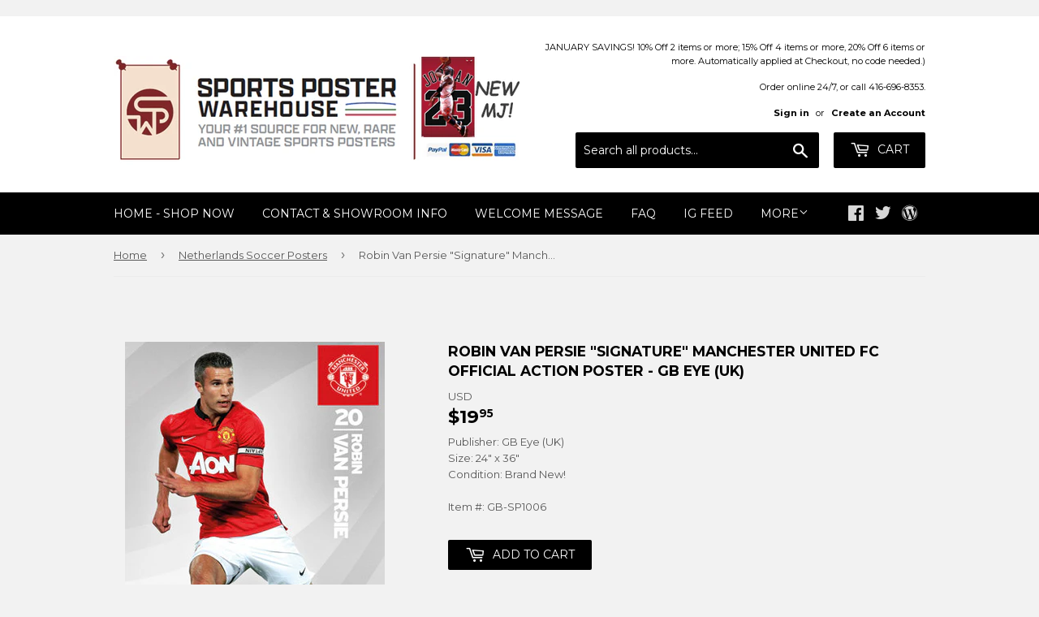

--- FILE ---
content_type: text/html; charset=utf-8
request_url: https://sportsposterwarehouse.com/collections/netherlands-soccer-posters/products/robin-van-persie-signature-manchester-united-fc-official-action-poster-gb-eye-uk
body_size: 56721
content:
<!doctype html>
<!--[if lt IE 7]><html class="no-js lt-ie9 lt-ie8 lt-ie7" lang="en"> <![endif]-->
<!--[if IE 7]><html class="no-js lt-ie9 lt-ie8" lang="en"> <![endif]-->
<!--[if IE 8]><html class="no-js lt-ie9" lang="en"> <![endif]-->
<!--[if IE 9 ]><html class="ie9 no-js"> <![endif]-->
<!--[if (gt IE 9)|!(IE)]><!--> <html class="no-touch no-js"> <!--<![endif]-->
<head>

  <!-- Basic page needs ================================================== -->
  <meta charset="utf-8">
  <meta http-equiv="X-UA-Compatible" content="IE=edge,chrome=1">

  
  <link rel="shortcut icon" href="//sportsposterwarehouse.com/cdn/shop/files/SPW_Stacked-Full-Color_32x32.jpg?v=1628626069" type="image/png" />
  

  <!-- Title and description ================================================== -->
  <title>
  Robin Van Persie &quot;Signature&quot; Manchester United FC Official Action Poster - GB Eye (UK) &ndash; Sports Poster Warehouse
  </title>
<div class="powr-mailchimp-email-signup" id="25944601_1705505436"></div><script src="https://www.powr.io/powr.js?platform=shopify"></script>

  
    <meta name="description" content="Bring your wall alive with United&#39;s super-striking Dutch sensation! This awesome poster features the great goal scoring machine, Robin Van Persie, in action during the 2013/14 season, looking great in on the pitch at Old Trafford as he eyes the play with his brilliant anticipation. Complete with player name, number, team logo, and even a facsimile signature from Robin himself as part of the print! Perfect for the wall of any fan, and a rare poster you likely won&#39;t find anywhere else.">
  

  <!-- Product meta ================================================== -->
  
<meta property="og:site_name" content="Sports Poster Warehouse">
<meta property="og:url" content="https://sportsposterwarehouse.com/products/robin-van-persie-signature-manchester-united-fc-official-action-poster-gb-eye-uk">
<meta property="og:title" content="Robin Van Persie &quot;Signature&quot; Manchester United FC Official Action Poster - GB Eye (UK)">
<meta property="og:type" content="product">
<meta property="og:description" content="Bring your wall alive with United&#39;s super-striking Dutch sensation! This awesome poster features the great goal scoring machine, Robin Van Persie, in action during the 2013/14 season, looking great in on the pitch at Old Trafford as he eyes the play with his brilliant anticipation. Complete with player name, number, team logo, and even a facsimile signature from Robin himself as part of the print! Perfect for the wall of any fan, and a rare poster you likely won&#39;t find anywhere else."><meta property="og:price:amount" content="19.95">
  <meta property="og:price:currency" content="USD"><meta property="og:image" content="http://sportsposterwarehouse.com/cdn/shop/products/vanpersie1314gb-1_1024x1024.jpg?v=1496331709">
<meta property="og:image:secure_url" content="https://sportsposterwarehouse.com/cdn/shop/products/vanpersie1314gb-1_1024x1024.jpg?v=1496331709">


  <meta name="twitter:site" content="@sportsposters">


  <meta name="twitter:card" content="summary_large_image">
  <meta name="twitter:image" content="https://sportsposterwarehouse.com/cdn/shop/products/vanpersie1314gb-1_1024x1024.jpg?v=1496331709">
  <meta name="twitter:image:width" content="480">
  <meta name="twitter:image:height" content="480">

<meta name="twitter:title" content="Robin Van Persie &quot;Signature&quot; Manchester United FC Official Action Poster - GB Eye (UK)">
<meta name="twitter:description" content="Bring your wall alive with United&#39;s super-striking Dutch sensation! This awesome poster features the great goal scoring machine, Robin Van Persie, in action during the 2013/14 season, looking great in on the pitch at Old Trafford as he eyes the play with his brilliant anticipation. Complete with player name, number, team logo, and even a facsimile signature from Robin himself as part of the print! Perfect for the wall of any fan, and a rare poster you likely won&#39;t find anywhere else.">


  <!-- Helpers ================================================== -->
  <link rel="canonical" href="https://sportsposterwarehouse.com/products/robin-van-persie-signature-manchester-united-fc-official-action-poster-gb-eye-uk">
  <meta name="viewport" content="width=device-width,initial-scale=1">

  <link rel="stylesheet" href="https://maxcdn.bootstrapcdn.com/font-awesome/4.7.0/css/font-awesome.min.css">

  <!-- CSS ================================================== -->
  <link href="//sportsposterwarehouse.com/cdn/shop/t/3/assets/theme.scss.css?v=35811933947889669911767909041" rel="stylesheet" type="text/css" media="all" />
  
  
  
  <link href="//fonts.googleapis.com/css?family=Montserrat:400,700" rel="stylesheet" type="text/css" media="all" />


  


  



  

  <!-- Header hook for plugins ================================================== -->
  <script>window.performance && window.performance.mark && window.performance.mark('shopify.content_for_header.start');</script><meta id="shopify-digital-wallet" name="shopify-digital-wallet" content="/20285101/digital_wallets/dialog">
<meta name="shopify-checkout-api-token" content="5f0686de4a9c69614d2f72930deaa30a">
<meta id="in-context-paypal-metadata" data-shop-id="20285101" data-venmo-supported="false" data-environment="production" data-locale="en_US" data-paypal-v4="true" data-currency="USD">
<link rel="alternate" type="application/json+oembed" href="https://sportsposterwarehouse.com/products/robin-van-persie-signature-manchester-united-fc-official-action-poster-gb-eye-uk.oembed">
<script async="async" src="/checkouts/internal/preloads.js?locale=en-US"></script>
<script id="shopify-features" type="application/json">{"accessToken":"5f0686de4a9c69614d2f72930deaa30a","betas":["rich-media-storefront-analytics"],"domain":"sportsposterwarehouse.com","predictiveSearch":true,"shopId":20285101,"locale":"en"}</script>
<script>var Shopify = Shopify || {};
Shopify.shop = "sportsposterwarehouse.myshopify.com";
Shopify.locale = "en";
Shopify.currency = {"active":"USD","rate":"1.0"};
Shopify.country = "US";
Shopify.theme = {"name":"Supply (Tasklon Nov16)","id":37277991006,"schema_name":"Supply","schema_version":"2.0.5","theme_store_id":679,"role":"main"};
Shopify.theme.handle = "null";
Shopify.theme.style = {"id":null,"handle":null};
Shopify.cdnHost = "sportsposterwarehouse.com/cdn";
Shopify.routes = Shopify.routes || {};
Shopify.routes.root = "/";</script>
<script type="module">!function(o){(o.Shopify=o.Shopify||{}).modules=!0}(window);</script>
<script>!function(o){function n(){var o=[];function n(){o.push(Array.prototype.slice.apply(arguments))}return n.q=o,n}var t=o.Shopify=o.Shopify||{};t.loadFeatures=n(),t.autoloadFeatures=n()}(window);</script>
<script id="shop-js-analytics" type="application/json">{"pageType":"product"}</script>
<script defer="defer" async type="module" src="//sportsposterwarehouse.com/cdn/shopifycloud/shop-js/modules/v2/client.init-shop-cart-sync_BdyHc3Nr.en.esm.js"></script>
<script defer="defer" async type="module" src="//sportsposterwarehouse.com/cdn/shopifycloud/shop-js/modules/v2/chunk.common_Daul8nwZ.esm.js"></script>
<script type="module">
  await import("//sportsposterwarehouse.com/cdn/shopifycloud/shop-js/modules/v2/client.init-shop-cart-sync_BdyHc3Nr.en.esm.js");
await import("//sportsposterwarehouse.com/cdn/shopifycloud/shop-js/modules/v2/chunk.common_Daul8nwZ.esm.js");

  window.Shopify.SignInWithShop?.initShopCartSync?.({"fedCMEnabled":true,"windoidEnabled":true});

</script>
<script>(function() {
  var isLoaded = false;
  function asyncLoad() {
    if (isLoaded) return;
    isLoaded = true;
    var urls = ["\/\/searchserverapi.com\/widgets\/shopify\/init.js?a=8Y4u7A1X5c\u0026shop=sportsposterwarehouse.myshopify.com","https:\/\/cdn.ebrw.reputon.com\/assets\/widget.js?shop=sportsposterwarehouse.myshopify.com","\/\/www.powr.io\/powr.js?powr-token=sportsposterwarehouse.myshopify.com\u0026external-type=shopify\u0026shop=sportsposterwarehouse.myshopify.com"];
    for (var i = 0; i < urls.length; i++) {
      var s = document.createElement('script');
      s.type = 'text/javascript';
      s.async = true;
      s.src = urls[i];
      var x = document.getElementsByTagName('script')[0];
      x.parentNode.insertBefore(s, x);
    }
  };
  if(window.attachEvent) {
    window.attachEvent('onload', asyncLoad);
  } else {
    window.addEventListener('load', asyncLoad, false);
  }
})();</script>
<script id="__st">var __st={"a":20285101,"offset":-18000,"reqid":"9a7ba193-4a28-45e5-8b80-3d5e8a33f9ae-1769015315","pageurl":"sportsposterwarehouse.com\/collections\/netherlands-soccer-posters\/products\/robin-van-persie-signature-manchester-united-fc-official-action-poster-gb-eye-uk","u":"cbd02c7d0575","p":"product","rtyp":"product","rid":10846617546};</script>
<script>window.ShopifyPaypalV4VisibilityTracking = true;</script>
<script id="captcha-bootstrap">!function(){'use strict';const t='contact',e='account',n='new_comment',o=[[t,t],['blogs',n],['comments',n],[t,'customer']],c=[[e,'customer_login'],[e,'guest_login'],[e,'recover_customer_password'],[e,'create_customer']],r=t=>t.map((([t,e])=>`form[action*='/${t}']:not([data-nocaptcha='true']) input[name='form_type'][value='${e}']`)).join(','),a=t=>()=>t?[...document.querySelectorAll(t)].map((t=>t.form)):[];function s(){const t=[...o],e=r(t);return a(e)}const i='password',u='form_key',d=['recaptcha-v3-token','g-recaptcha-response','h-captcha-response',i],f=()=>{try{return window.sessionStorage}catch{return}},m='__shopify_v',_=t=>t.elements[u];function p(t,e,n=!1){try{const o=window.sessionStorage,c=JSON.parse(o.getItem(e)),{data:r}=function(t){const{data:e,action:n}=t;return t[m]||n?{data:e,action:n}:{data:t,action:n}}(c);for(const[e,n]of Object.entries(r))t.elements[e]&&(t.elements[e].value=n);n&&o.removeItem(e)}catch(o){console.error('form repopulation failed',{error:o})}}const l='form_type',E='cptcha';function T(t){t.dataset[E]=!0}const w=window,h=w.document,L='Shopify',v='ce_forms',y='captcha';let A=!1;((t,e)=>{const n=(g='f06e6c50-85a8-45c8-87d0-21a2b65856fe',I='https://cdn.shopify.com/shopifycloud/storefront-forms-hcaptcha/ce_storefront_forms_captcha_hcaptcha.v1.5.2.iife.js',D={infoText:'Protected by hCaptcha',privacyText:'Privacy',termsText:'Terms'},(t,e,n)=>{const o=w[L][v],c=o.bindForm;if(c)return c(t,g,e,D).then(n);var r;o.q.push([[t,g,e,D],n]),r=I,A||(h.body.append(Object.assign(h.createElement('script'),{id:'captcha-provider',async:!0,src:r})),A=!0)});var g,I,D;w[L]=w[L]||{},w[L][v]=w[L][v]||{},w[L][v].q=[],w[L][y]=w[L][y]||{},w[L][y].protect=function(t,e){n(t,void 0,e),T(t)},Object.freeze(w[L][y]),function(t,e,n,w,h,L){const[v,y,A,g]=function(t,e,n){const i=e?o:[],u=t?c:[],d=[...i,...u],f=r(d),m=r(i),_=r(d.filter((([t,e])=>n.includes(e))));return[a(f),a(m),a(_),s()]}(w,h,L),I=t=>{const e=t.target;return e instanceof HTMLFormElement?e:e&&e.form},D=t=>v().includes(t);t.addEventListener('submit',(t=>{const e=I(t);if(!e)return;const n=D(e)&&!e.dataset.hcaptchaBound&&!e.dataset.recaptchaBound,o=_(e),c=g().includes(e)&&(!o||!o.value);(n||c)&&t.preventDefault(),c&&!n&&(function(t){try{if(!f())return;!function(t){const e=f();if(!e)return;const n=_(t);if(!n)return;const o=n.value;o&&e.removeItem(o)}(t);const e=Array.from(Array(32),(()=>Math.random().toString(36)[2])).join('');!function(t,e){_(t)||t.append(Object.assign(document.createElement('input'),{type:'hidden',name:u})),t.elements[u].value=e}(t,e),function(t,e){const n=f();if(!n)return;const o=[...t.querySelectorAll(`input[type='${i}']`)].map((({name:t})=>t)),c=[...d,...o],r={};for(const[a,s]of new FormData(t).entries())c.includes(a)||(r[a]=s);n.setItem(e,JSON.stringify({[m]:1,action:t.action,data:r}))}(t,e)}catch(e){console.error('failed to persist form',e)}}(e),e.submit())}));const S=(t,e)=>{t&&!t.dataset[E]&&(n(t,e.some((e=>e===t))),T(t))};for(const o of['focusin','change'])t.addEventListener(o,(t=>{const e=I(t);D(e)&&S(e,y())}));const B=e.get('form_key'),M=e.get(l),P=B&&M;t.addEventListener('DOMContentLoaded',(()=>{const t=y();if(P)for(const e of t)e.elements[l].value===M&&p(e,B);[...new Set([...A(),...v().filter((t=>'true'===t.dataset.shopifyCaptcha))])].forEach((e=>S(e,t)))}))}(h,new URLSearchParams(w.location.search),n,t,e,['guest_login'])})(!0,!0)}();</script>
<script integrity="sha256-4kQ18oKyAcykRKYeNunJcIwy7WH5gtpwJnB7kiuLZ1E=" data-source-attribution="shopify.loadfeatures" defer="defer" src="//sportsposterwarehouse.com/cdn/shopifycloud/storefront/assets/storefront/load_feature-a0a9edcb.js" crossorigin="anonymous"></script>
<script data-source-attribution="shopify.dynamic_checkout.dynamic.init">var Shopify=Shopify||{};Shopify.PaymentButton=Shopify.PaymentButton||{isStorefrontPortableWallets:!0,init:function(){window.Shopify.PaymentButton.init=function(){};var t=document.createElement("script");t.src="https://sportsposterwarehouse.com/cdn/shopifycloud/portable-wallets/latest/portable-wallets.en.js",t.type="module",document.head.appendChild(t)}};
</script>
<script data-source-attribution="shopify.dynamic_checkout.buyer_consent">
  function portableWalletsHideBuyerConsent(e){var t=document.getElementById("shopify-buyer-consent"),n=document.getElementById("shopify-subscription-policy-button");t&&n&&(t.classList.add("hidden"),t.setAttribute("aria-hidden","true"),n.removeEventListener("click",e))}function portableWalletsShowBuyerConsent(e){var t=document.getElementById("shopify-buyer-consent"),n=document.getElementById("shopify-subscription-policy-button");t&&n&&(t.classList.remove("hidden"),t.removeAttribute("aria-hidden"),n.addEventListener("click",e))}window.Shopify?.PaymentButton&&(window.Shopify.PaymentButton.hideBuyerConsent=portableWalletsHideBuyerConsent,window.Shopify.PaymentButton.showBuyerConsent=portableWalletsShowBuyerConsent);
</script>
<script data-source-attribution="shopify.dynamic_checkout.cart.bootstrap">document.addEventListener("DOMContentLoaded",(function(){function t(){return document.querySelector("shopify-accelerated-checkout-cart, shopify-accelerated-checkout")}if(t())Shopify.PaymentButton.init();else{new MutationObserver((function(e,n){t()&&(Shopify.PaymentButton.init(),n.disconnect())})).observe(document.body,{childList:!0,subtree:!0})}}));
</script>
<link id="shopify-accelerated-checkout-styles" rel="stylesheet" media="screen" href="https://sportsposterwarehouse.com/cdn/shopifycloud/portable-wallets/latest/accelerated-checkout-backwards-compat.css" crossorigin="anonymous">
<style id="shopify-accelerated-checkout-cart">
        #shopify-buyer-consent {
  margin-top: 1em;
  display: inline-block;
  width: 100%;
}

#shopify-buyer-consent.hidden {
  display: none;
}

#shopify-subscription-policy-button {
  background: none;
  border: none;
  padding: 0;
  text-decoration: underline;
  font-size: inherit;
  cursor: pointer;
}

#shopify-subscription-policy-button::before {
  box-shadow: none;
}

      </style>

<script>window.performance && window.performance.mark && window.performance.mark('shopify.content_for_header.end');</script>
<script>
          var currentScript = document.currentScript || document.scripts[document.scripts.length - 1];
          var boldVariantIds =[42321257162];
          var boldProductHandle ="robin-van-persie-signature-manchester-united-fc-official-action-poster-gb-eye-uk";
          var BOLD = BOLD || {};
          BOLD.products = BOLD.products || {};
          BOLD.variant_lookup = BOLD.variant_lookup || {};
          if (window.BOLD && !BOLD.common) {
              BOLD.common = BOLD.common || {};
              BOLD.common.Shopify = BOLD.common.Shopify || {};
              window.BOLD.common.Shopify.products = window.BOLD.common.Shopify.products || {};
              window.BOLD.common.Shopify.variants = window.BOLD.common.Shopify.variants || {};
              window.BOLD.common.Shopify.handles = window.BOLD.common.Shopify.handles || {};
              window.BOLD.common.Shopify.saveProduct = function (handle, product) {
                  if (typeof handle === 'string' && typeof window.BOLD.common.Shopify.products[handle] === 'undefined') {
                      if (typeof product === 'number') {
                          window.BOLD.common.Shopify.handles[product] = handle;
                          product = { id: product };
                      }
                      window.BOLD.common.Shopify.products[handle] = product;
                  }
              };
              window.BOLD.common.Shopify.saveVariant = function (variant_id, variant) {
                  if (typeof variant_id === 'number' && typeof window.BOLD.common.Shopify.variants[variant_id] === 'undefined') {
                      window.BOLD.common.Shopify.variants[variant_id] = variant;
                  }
              };
          }

          for (var boldIndex = 0; boldIndex < boldVariantIds.length; boldIndex = boldIndex + 1) {
            BOLD.variant_lookup[boldVariantIds[boldIndex]] = boldProductHandle;
          }

          BOLD.products[boldProductHandle] ={
    "id":10846617546,
    "title":"Robin Van Persie \"Signature\" Manchester United FC Official Action Poster - GB Eye (UK)","handle":"robin-van-persie-signature-manchester-united-fc-official-action-poster-gb-eye-uk",
    "description":"Bring your wall alive with United's super-striking Dutch sensation! This awesome poster features the great goal scoring machine, Robin Van Persie, in action during the 2013\/14 season, looking great in on the pitch at Old Trafford as he eyes the play with his brilliant anticipation. Complete with player name, number, team logo, and even a facsimile signature from Robin himself as part of the print! Perfect for the wall of any fan, and a rare poster you likely won't find anywhere else.",
    "published_at":"2017-06-01T11:41:49",
    "created_at":"2017-06-01T11:41:49",
    "vendor":"Sports Posters Warehouse",
    "type":"",
    "tags":["Manchester United Players Current And Recent","Netherlands Soccer Posters"],
    "price":1995,
    "price_min":1995,
    "price_max":1995,
    "price_varies":false,
    "compare_at_price":null,
    "compare_at_price_min":0,
    "compare_at_price_max":0,
    "compare_at_price_varies":false,
    "all_variant_ids":[42321257162],
    "variants":[{"id":42321257162,"title":"Default Title","option1":"Default Title","option2":null,"option3":null,"sku":"GB-SP1006","requires_shipping":true,"taxable":true,"featured_image":null,"available":true,"name":"Robin Van Persie \"Signature\" Manchester United FC Official Action Poster - GB Eye (UK)","public_title":null,"options":["Default Title"],"price":1995,"weight":0,"compare_at_price":null,"inventory_quantity":-1,"inventory_management":null,"inventory_policy":"deny","barcode":null,"requires_selling_plan":false,"selling_plan_allocations":[]}],
    "available":null,"images":["\/\/sportsposterwarehouse.com\/cdn\/shop\/products\/vanpersie1314gb-1.jpg?v=1496331709"],"featured_image":"\/\/sportsposterwarehouse.com\/cdn\/shop\/products\/vanpersie1314gb-1.jpg?v=1496331709",
    "options":["Title"],
    "url":"\/products\/robin-van-persie-signature-manchester-united-fc-official-action-poster-gb-eye-uk"};var boldCSPMetafields = {};
          var boldTempProduct ={"id":10846617546,"title":"Robin Van Persie \"Signature\" Manchester United FC Official Action Poster - GB Eye (UK)","handle":"robin-van-persie-signature-manchester-united-fc-official-action-poster-gb-eye-uk","description":"Bring your wall alive with United's super-striking Dutch sensation! This awesome poster features the great goal scoring machine, Robin Van Persie, in action during the 2013\/14 season, looking great in on the pitch at Old Trafford as he eyes the play with his brilliant anticipation. Complete with player name, number, team logo, and even a facsimile signature from Robin himself as part of the print! Perfect for the wall of any fan, and a rare poster you likely won't find anywhere else.","published_at":"2017-06-01T11:41:49-04:00","created_at":"2017-06-01T11:41:49-04:00","vendor":"Sports Posters Warehouse","type":"","tags":["Manchester United Players Current And Recent","Netherlands Soccer Posters"],"price":1995,"price_min":1995,"price_max":1995,"available":true,"price_varies":false,"compare_at_price":null,"compare_at_price_min":0,"compare_at_price_max":0,"compare_at_price_varies":false,"variants":[{"id":42321257162,"title":"Default Title","option1":"Default Title","option2":null,"option3":null,"sku":"GB-SP1006","requires_shipping":true,"taxable":true,"featured_image":null,"available":true,"name":"Robin Van Persie \"Signature\" Manchester United FC Official Action Poster - GB Eye (UK)","public_title":null,"options":["Default Title"],"price":1995,"weight":0,"compare_at_price":null,"inventory_quantity":-1,"inventory_management":null,"inventory_policy":"deny","barcode":null,"requires_selling_plan":false,"selling_plan_allocations":[]}],"images":["\/\/sportsposterwarehouse.com\/cdn\/shop\/products\/vanpersie1314gb-1.jpg?v=1496331709"],"featured_image":"\/\/sportsposterwarehouse.com\/cdn\/shop\/products\/vanpersie1314gb-1.jpg?v=1496331709","options":["Title"],"media":[{"alt":null,"id":475371831390,"position":1,"preview_image":{"aspect_ratio":0.666,"height":500,"width":333,"src":"\/\/sportsposterwarehouse.com\/cdn\/shop\/products\/vanpersie1314gb-1.jpg?v=1496331709"},"aspect_ratio":0.666,"height":500,"media_type":"image","src":"\/\/sportsposterwarehouse.com\/cdn\/shop\/products\/vanpersie1314gb-1.jpg?v=1496331709","width":333}],"requires_selling_plan":false,"selling_plan_groups":[],"content":"Bring your wall alive with United's super-striking Dutch sensation! This awesome poster features the great goal scoring machine, Robin Van Persie, in action during the 2013\/14 season, looking great in on the pitch at Old Trafford as he eyes the play with his brilliant anticipation. Complete with player name, number, team logo, and even a facsimile signature from Robin himself as part of the print! Perfect for the wall of any fan, and a rare poster you likely won't find anywhere else."};
          var bold_rp =[{}];
          if(boldTempProduct){
            window.BOLD.common.Shopify.saveProduct(boldTempProduct.handle, boldTempProduct.id);
            for (var boldIndex = 0; boldTempProduct && boldIndex < boldTempProduct.variants.length; boldIndex = boldIndex + 1){
              var rp_group_id = bold_rp[boldIndex].rp_group_id ? '' + bold_rp[boldIndex].rp_group_id : '';
              window.BOLD.common.Shopify.saveVariant(
                  boldTempProduct.variants[boldIndex].id,
                  {
                    product_id: boldTempProduct.id,
                    product_handle: boldTempProduct.handle,
                    price: boldTempProduct.variants[boldIndex].price,
                    group_id: rp_group_id,
                    csp_metafield: boldCSPMetafields[boldTempProduct.variants[boldIndex].id]
                  }
              );
            }
          }

          currentScript.parentNode.removeChild(currentScript);
        </script><link href="//sportsposterwarehouse.com/cdn/shop/t/3/assets/bold-brain-widget.css?v=128074095759097158011543509331" rel="stylesheet" type="text/css" media="all" />
<script>window.BOLD = window.BOLD || {};
    window.BOLD.common = window.BOLD.common || {};
    window.BOLD.common.Shopify = window.BOLD.common.Shopify || {};

    window.BOLD.common.Shopify.shop = {
        domain: 'sportsposterwarehouse.com',
        permanent_domain: 'sportsposterwarehouse.myshopify.com',
        url: 'https://sportsposterwarehouse.com',
        secure_url: 'https://sportsposterwarehouse.com',
        money_format: "${{amount}}",
        currency: "USD"
    };

    window.BOLD.common.Shopify.cart = {"note":null,"attributes":{},"original_total_price":0,"total_price":0,"total_discount":0,"total_weight":0.0,"item_count":0,"items":[],"requires_shipping":false,"currency":"USD","items_subtotal_price":0,"cart_level_discount_applications":[],"checkout_charge_amount":0};
    window.BOLD.common.template = 'product';window.BOLD.common.Shopify.formatMoney = function(money, format) {
        function n(t, e) {
            return "undefined" == typeof t ? e : t
        }
        function r(t, e, r, i) {
            if (e = n(e, 2),
            r = n(r, ","),
            i = n(i, "."),
            isNaN(t) || null == t)
                return 0;
            t = (t / 100).toFixed(e);
            var o = t.split(".")
              , a = o[0].replace(/(\d)(?=(\d\d\d)+(?!\d))/g, "$1" + r)
              , s = o[1] ? i + o[1] : "";
            return a + s
        }
        "string" == typeof money && (money = money.replace(".", ""));
        var i = ""
          , o = /\{\{\s*(\w+)\s*\}\}/
          , a = format || window.BOLD.common.Shopify.shop.money_format || window.Shopify.money_format || "$ {{ amount }}";
        switch (a.match(o)[1]) {
            case "amount":
                i = r(money, 2);
                break;
            case "amount_no_decimals":
                i = r(money, 0);
                break;
            case "amount_with_comma_separator":
                i = r(money, 2, ".", ",");
                break;
            case "amount_no_decimals_with_comma_separator":
                i = r(money, 0, ".", ",");
                break;
            case "amount_with_space_separator":
                i = r(money, 2, ".", " ");
                break;
            case "amount_no_decimals_with_space_separator":
                i = r(money, 0, ".", " ");
                break;
        }
        return a.replace(o, i);
    };

    window.BOLD.common.Shopify.saveProduct = function (handle, product) {
        if (typeof handle === 'string' && typeof window.BOLD.common.Shopify.products[handle] === 'undefined') {
            if (typeof product === 'number') {
                window.BOLD.common.Shopify.handles[product] = handle;
                product = { id: product };
            }
            window.BOLD.common.Shopify.products[handle] = product;
        }
    };

	window.BOLD.common.Shopify.saveVariant = function (variant_id, variant) {
		if (typeof variant_id === 'number' && typeof window.BOLD.common.Shopify.variants[variant_id] === 'undefined') {
			window.BOLD.common.Shopify.variants[variant_id] = variant;
		}
	};window.BOLD.common.Shopify.products = window.BOLD.common.Shopify.products || {};
    window.BOLD.common.Shopify.variants = window.BOLD.common.Shopify.variants || {};
    window.BOLD.common.Shopify.handles = window.BOLD.common.Shopify.handles || {};window.BOLD.common.Shopify.handle = "robin-van-persie-signature-manchester-united-fc-official-action-poster-gb-eye-uk"
window.BOLD.common.Shopify.saveProduct("robin-van-persie-signature-manchester-united-fc-official-action-poster-gb-eye-uk", 10846617546);window.BOLD.common.Shopify.saveVariant(42321257162, {product_id: 10846617546, price: 1995, group_id: 'null'});window.BOLD.common.Shopify.saveProduct("ruud-gullit-super-action-starline-1995", 10846531786);window.BOLD.common.Shopify.saveVariant(42321043786, {product_id: 10846531786, price: 3995, group_id: 'null'});window.BOLD.common.Shopify.saveProduct("robin-van-persie-signature-manchester-united-fc-official-action-poster-gb-eye-uk", 10846617546);window.BOLD.common.Shopify.saveVariant(42321257162, {product_id: 10846617546, price: 1995, group_id: 'null'});window.BOLD.common.Shopify.saveProduct("dennis-bergkamp-signature-arsenal-fc-poster-gb-2004", 10846506186);window.BOLD.common.Shopify.saveVariant(42320944010, {product_id: 10846506186, price: 2995, group_id: 'null'});window.BOLD.common.Shopify.saveProduct("ruud-van-nistelrooy-netherlands-2004-soccer-poster-uk", 10846674890);window.BOLD.common.Shopify.saveVariant(42321398474, {product_id: 10846674890, price: 2495, group_id: 'null'});window.BOLD.common.Shopify.saveProduct("robin-van-persie-rvp-manchester-united-goal-celebration-soccer-poster-starz-2014-50", 10846626378);window.BOLD.common.Shopify.saveVariant(42321275914, {product_id: 10846626378, price: 2995, group_id: 'null'});window.BOLD.common.Shopify.saveProduct("dennis-bergkamp-classic-starline-inc-1995-poster", 10846512266);window.BOLD.common.Shopify.saveVariant(42320967178, {product_id: 10846512266, price: 4995, group_id: 'null'});window.BOLD.common.Shopify.saveProduct("marc-overmars-action-starline-1997-football-poster", 10846511818);window.BOLD.common.Shopify.saveVariant(42320965706, {product_id: 10846511818, price: 3995, group_id: 'null'});window.BOLD.common.Shopify.saveProduct("frank-rijkaard-netherlands-starline-inc-1994", 10846674634);window.BOLD.common.Shopify.saveVariant(42321397898, {product_id: 10846674634, price: 2995, group_id: 'null'});window.BOLD.common.Shopify.saveProduct("rafael-van-der-vaart-superaction-gb-eye-2011", 10846654282);window.BOLD.common.Shopify.saveVariant(42321345290, {product_id: 10846654282, price: 1995, group_id: 'null'});window.BOLD.common.Shopify.saveProduct("robin-van-persie-superstar-manchester-united-fc-soccer-action-poster-gb-eye-uk", 10846619786);window.BOLD.common.Shopify.saveVariant(42321259914, {product_id: 10846619786, price: 2495, group_id: 'null'});window.BOLD.common.Shopify.saveProduct("marc-overmars-double-action-arsenal-fc-poster-u-k-1999", 10846514314);window.BOLD.common.Shopify.saveVariant(42320974154, {product_id: 10846514314, price: 1795, group_id: 'null'});window.BOLD.common.Shopify.saveProduct("robin-van-persie-signature-arsenal-fc-poster-gb-eye-2011", 10846510922);window.BOLD.common.Shopify.saveVariant(42320962442, {product_id: 10846510922, price: 1995, group_id: 'null'});window.BOLD.common.Shopify.metafields = window.BOLD.common.Shopify.metafields || {};window.BOLD.common.Shopify.metafields["bold_rp"] = {};</script>

<link href="//sportsposterwarehouse.com/cdn/shop/t/3/assets/bold-upsell.css?v=51915886505602322711542398596" rel="stylesheet" type="text/css" media="all" />
<link href="//sportsposterwarehouse.com/cdn/shop/t/3/assets/bold-upsell-custom.css?v=150135899998303055901542398595" rel="stylesheet" type="text/css" media="all" />

<!--[if lt IE 9]>
<script src="//cdnjs.cloudflare.com/ajax/libs/html5shiv/3.7.2/html5shiv.min.js" type="text/javascript"></script>
<script src="//sportsposterwarehouse.com/cdn/shop/t/3/assets/respond.min.js?v=3717" type="text/javascript"></script>
<link href="//sportsposterwarehouse.com/cdn/shop/t/3/assets/respond-proxy.html" id="respond-proxy" rel="respond-proxy" />
<link href="//sportsposterwarehouse.com/search?q=0320ba43355bc6cf75b72cdc39645552" id="respond-redirect" rel="respond-redirect" />
<script src="//sportsposterwarehouse.com/search?q=0320ba43355bc6cf75b72cdc39645552" type="text/javascript"></script>
<![endif]-->
<!--[if (lte IE 9) ]><script src="//sportsposterwarehouse.com/cdn/shop/t/3/assets/match-media.min.js?v=3717" type="text/javascript"></script><![endif]-->


  
  

  <script src="//ajax.googleapis.com/ajax/libs/jquery/1.11.0/jquery.min.js" type="text/javascript"></script>
  

  <!--[if (gt IE 9)|!(IE)]><!--><script src="//sportsposterwarehouse.com/cdn/shop/t/3/assets/vendor.js?v=177488295383744539591542398600" defer="defer"></script><!--<![endif]-->
  <!--[if lte IE 9]><script src="//sportsposterwarehouse.com/cdn/shop/t/3/assets/vendor.js?v=177488295383744539591542398600"></script><![endif]-->

  <!--[if (gt IE 9)|!(IE)]><!--><script src="//sportsposterwarehouse.com/cdn/shop/t/3/assets/theme.js?v=127110431153818090581767909041" defer="defer"></script><!--<![endif]-->
  <!--[if lte IE 9]><script src="//sportsposterwarehouse.com/cdn/shop/t/3/assets/theme.js?v=127110431153818090581767909041"></script><![endif]-->


<!-- BEGIN app block: shopify://apps/ebay-reviews/blocks/product-rating-snippet-embed/6ae47d69-fff4-432b-a762-b178008c9165 -->


    
        

<!-- END app block --><link href="https://monorail-edge.shopifysvc.com" rel="dns-prefetch">
<script>(function(){if ("sendBeacon" in navigator && "performance" in window) {try {var session_token_from_headers = performance.getEntriesByType('navigation')[0].serverTiming.find(x => x.name == '_s').description;} catch {var session_token_from_headers = undefined;}var session_cookie_matches = document.cookie.match(/_shopify_s=([^;]*)/);var session_token_from_cookie = session_cookie_matches && session_cookie_matches.length === 2 ? session_cookie_matches[1] : "";var session_token = session_token_from_headers || session_token_from_cookie || "";function handle_abandonment_event(e) {var entries = performance.getEntries().filter(function(entry) {return /monorail-edge.shopifysvc.com/.test(entry.name);});if (!window.abandonment_tracked && entries.length === 0) {window.abandonment_tracked = true;var currentMs = Date.now();var navigation_start = performance.timing.navigationStart;var payload = {shop_id: 20285101,url: window.location.href,navigation_start,duration: currentMs - navigation_start,session_token,page_type: "product"};window.navigator.sendBeacon("https://monorail-edge.shopifysvc.com/v1/produce", JSON.stringify({schema_id: "online_store_buyer_site_abandonment/1.1",payload: payload,metadata: {event_created_at_ms: currentMs,event_sent_at_ms: currentMs}}));}}window.addEventListener('pagehide', handle_abandonment_event);}}());</script>
<script id="web-pixels-manager-setup">(function e(e,d,r,n,o){if(void 0===o&&(o={}),!Boolean(null===(a=null===(i=window.Shopify)||void 0===i?void 0:i.analytics)||void 0===a?void 0:a.replayQueue)){var i,a;window.Shopify=window.Shopify||{};var t=window.Shopify;t.analytics=t.analytics||{};var s=t.analytics;s.replayQueue=[],s.publish=function(e,d,r){return s.replayQueue.push([e,d,r]),!0};try{self.performance.mark("wpm:start")}catch(e){}var l=function(){var e={modern:/Edge?\/(1{2}[4-9]|1[2-9]\d|[2-9]\d{2}|\d{4,})\.\d+(\.\d+|)|Firefox\/(1{2}[4-9]|1[2-9]\d|[2-9]\d{2}|\d{4,})\.\d+(\.\d+|)|Chrom(ium|e)\/(9{2}|\d{3,})\.\d+(\.\d+|)|(Maci|X1{2}).+ Version\/(15\.\d+|(1[6-9]|[2-9]\d|\d{3,})\.\d+)([,.]\d+|)( \(\w+\)|)( Mobile\/\w+|) Safari\/|Chrome.+OPR\/(9{2}|\d{3,})\.\d+\.\d+|(CPU[ +]OS|iPhone[ +]OS|CPU[ +]iPhone|CPU IPhone OS|CPU iPad OS)[ +]+(15[._]\d+|(1[6-9]|[2-9]\d|\d{3,})[._]\d+)([._]\d+|)|Android:?[ /-](13[3-9]|1[4-9]\d|[2-9]\d{2}|\d{4,})(\.\d+|)(\.\d+|)|Android.+Firefox\/(13[5-9]|1[4-9]\d|[2-9]\d{2}|\d{4,})\.\d+(\.\d+|)|Android.+Chrom(ium|e)\/(13[3-9]|1[4-9]\d|[2-9]\d{2}|\d{4,})\.\d+(\.\d+|)|SamsungBrowser\/([2-9]\d|\d{3,})\.\d+/,legacy:/Edge?\/(1[6-9]|[2-9]\d|\d{3,})\.\d+(\.\d+|)|Firefox\/(5[4-9]|[6-9]\d|\d{3,})\.\d+(\.\d+|)|Chrom(ium|e)\/(5[1-9]|[6-9]\d|\d{3,})\.\d+(\.\d+|)([\d.]+$|.*Safari\/(?![\d.]+ Edge\/[\d.]+$))|(Maci|X1{2}).+ Version\/(10\.\d+|(1[1-9]|[2-9]\d|\d{3,})\.\d+)([,.]\d+|)( \(\w+\)|)( Mobile\/\w+|) Safari\/|Chrome.+OPR\/(3[89]|[4-9]\d|\d{3,})\.\d+\.\d+|(CPU[ +]OS|iPhone[ +]OS|CPU[ +]iPhone|CPU IPhone OS|CPU iPad OS)[ +]+(10[._]\d+|(1[1-9]|[2-9]\d|\d{3,})[._]\d+)([._]\d+|)|Android:?[ /-](13[3-9]|1[4-9]\d|[2-9]\d{2}|\d{4,})(\.\d+|)(\.\d+|)|Mobile Safari.+OPR\/([89]\d|\d{3,})\.\d+\.\d+|Android.+Firefox\/(13[5-9]|1[4-9]\d|[2-9]\d{2}|\d{4,})\.\d+(\.\d+|)|Android.+Chrom(ium|e)\/(13[3-9]|1[4-9]\d|[2-9]\d{2}|\d{4,})\.\d+(\.\d+|)|Android.+(UC? ?Browser|UCWEB|U3)[ /]?(15\.([5-9]|\d{2,})|(1[6-9]|[2-9]\d|\d{3,})\.\d+)\.\d+|SamsungBrowser\/(5\.\d+|([6-9]|\d{2,})\.\d+)|Android.+MQ{2}Browser\/(14(\.(9|\d{2,})|)|(1[5-9]|[2-9]\d|\d{3,})(\.\d+|))(\.\d+|)|K[Aa][Ii]OS\/(3\.\d+|([4-9]|\d{2,})\.\d+)(\.\d+|)/},d=e.modern,r=e.legacy,n=navigator.userAgent;return n.match(d)?"modern":n.match(r)?"legacy":"unknown"}(),u="modern"===l?"modern":"legacy",c=(null!=n?n:{modern:"",legacy:""})[u],f=function(e){return[e.baseUrl,"/wpm","/b",e.hashVersion,"modern"===e.buildTarget?"m":"l",".js"].join("")}({baseUrl:d,hashVersion:r,buildTarget:u}),m=function(e){var d=e.version,r=e.bundleTarget,n=e.surface,o=e.pageUrl,i=e.monorailEndpoint;return{emit:function(e){var a=e.status,t=e.errorMsg,s=(new Date).getTime(),l=JSON.stringify({metadata:{event_sent_at_ms:s},events:[{schema_id:"web_pixels_manager_load/3.1",payload:{version:d,bundle_target:r,page_url:o,status:a,surface:n,error_msg:t},metadata:{event_created_at_ms:s}}]});if(!i)return console&&console.warn&&console.warn("[Web Pixels Manager] No Monorail endpoint provided, skipping logging."),!1;try{return self.navigator.sendBeacon.bind(self.navigator)(i,l)}catch(e){}var u=new XMLHttpRequest;try{return u.open("POST",i,!0),u.setRequestHeader("Content-Type","text/plain"),u.send(l),!0}catch(e){return console&&console.warn&&console.warn("[Web Pixels Manager] Got an unhandled error while logging to Monorail."),!1}}}}({version:r,bundleTarget:l,surface:e.surface,pageUrl:self.location.href,monorailEndpoint:e.monorailEndpoint});try{o.browserTarget=l,function(e){var d=e.src,r=e.async,n=void 0===r||r,o=e.onload,i=e.onerror,a=e.sri,t=e.scriptDataAttributes,s=void 0===t?{}:t,l=document.createElement("script"),u=document.querySelector("head"),c=document.querySelector("body");if(l.async=n,l.src=d,a&&(l.integrity=a,l.crossOrigin="anonymous"),s)for(var f in s)if(Object.prototype.hasOwnProperty.call(s,f))try{l.dataset[f]=s[f]}catch(e){}if(o&&l.addEventListener("load",o),i&&l.addEventListener("error",i),u)u.appendChild(l);else{if(!c)throw new Error("Did not find a head or body element to append the script");c.appendChild(l)}}({src:f,async:!0,onload:function(){if(!function(){var e,d;return Boolean(null===(d=null===(e=window.Shopify)||void 0===e?void 0:e.analytics)||void 0===d?void 0:d.initialized)}()){var d=window.webPixelsManager.init(e)||void 0;if(d){var r=window.Shopify.analytics;r.replayQueue.forEach((function(e){var r=e[0],n=e[1],o=e[2];d.publishCustomEvent(r,n,o)})),r.replayQueue=[],r.publish=d.publishCustomEvent,r.visitor=d.visitor,r.initialized=!0}}},onerror:function(){return m.emit({status:"failed",errorMsg:"".concat(f," has failed to load")})},sri:function(e){var d=/^sha384-[A-Za-z0-9+/=]+$/;return"string"==typeof e&&d.test(e)}(c)?c:"",scriptDataAttributes:o}),m.emit({status:"loading"})}catch(e){m.emit({status:"failed",errorMsg:(null==e?void 0:e.message)||"Unknown error"})}}})({shopId: 20285101,storefrontBaseUrl: "https://sportsposterwarehouse.com",extensionsBaseUrl: "https://extensions.shopifycdn.com/cdn/shopifycloud/web-pixels-manager",monorailEndpoint: "https://monorail-edge.shopifysvc.com/unstable/produce_batch",surface: "storefront-renderer",enabledBetaFlags: ["2dca8a86"],webPixelsConfigList: [{"id":"280101083","configuration":"{\"apiKey\":\"8Y4u7A1X5c\", \"host\":\"searchserverapi.com\"}","eventPayloadVersion":"v1","runtimeContext":"STRICT","scriptVersion":"5559ea45e47b67d15b30b79e7c6719da","type":"APP","apiClientId":578825,"privacyPurposes":["ANALYTICS"],"dataSharingAdjustments":{"protectedCustomerApprovalScopes":["read_customer_personal_data"]}},{"id":"60195035","eventPayloadVersion":"v1","runtimeContext":"LAX","scriptVersion":"1","type":"CUSTOM","privacyPurposes":["MARKETING"],"name":"Meta pixel (migrated)"},{"id":"79986907","eventPayloadVersion":"v1","runtimeContext":"LAX","scriptVersion":"1","type":"CUSTOM","privacyPurposes":["ANALYTICS"],"name":"Google Analytics tag (migrated)"},{"id":"shopify-app-pixel","configuration":"{}","eventPayloadVersion":"v1","runtimeContext":"STRICT","scriptVersion":"0450","apiClientId":"shopify-pixel","type":"APP","privacyPurposes":["ANALYTICS","MARKETING"]},{"id":"shopify-custom-pixel","eventPayloadVersion":"v1","runtimeContext":"LAX","scriptVersion":"0450","apiClientId":"shopify-pixel","type":"CUSTOM","privacyPurposes":["ANALYTICS","MARKETING"]}],isMerchantRequest: false,initData: {"shop":{"name":"Sports Poster Warehouse","paymentSettings":{"currencyCode":"USD"},"myshopifyDomain":"sportsposterwarehouse.myshopify.com","countryCode":"CA","storefrontUrl":"https:\/\/sportsposterwarehouse.com"},"customer":null,"cart":null,"checkout":null,"productVariants":[{"price":{"amount":19.95,"currencyCode":"USD"},"product":{"title":"Robin Van Persie \"Signature\" Manchester United FC Official Action Poster - GB Eye (UK)","vendor":"Sports Posters Warehouse","id":"10846617546","untranslatedTitle":"Robin Van Persie \"Signature\" Manchester United FC Official Action Poster - GB Eye (UK)","url":"\/products\/robin-van-persie-signature-manchester-united-fc-official-action-poster-gb-eye-uk","type":""},"id":"42321257162","image":{"src":"\/\/sportsposterwarehouse.com\/cdn\/shop\/products\/vanpersie1314gb-1.jpg?v=1496331709"},"sku":"GB-SP1006","title":"Default Title","untranslatedTitle":"Default Title"}],"purchasingCompany":null},},"https://sportsposterwarehouse.com/cdn","fcfee988w5aeb613cpc8e4bc33m6693e112",{"modern":"","legacy":""},{"shopId":"20285101","storefrontBaseUrl":"https:\/\/sportsposterwarehouse.com","extensionBaseUrl":"https:\/\/extensions.shopifycdn.com\/cdn\/shopifycloud\/web-pixels-manager","surface":"storefront-renderer","enabledBetaFlags":"[\"2dca8a86\"]","isMerchantRequest":"false","hashVersion":"fcfee988w5aeb613cpc8e4bc33m6693e112","publish":"custom","events":"[[\"page_viewed\",{}],[\"product_viewed\",{\"productVariant\":{\"price\":{\"amount\":19.95,\"currencyCode\":\"USD\"},\"product\":{\"title\":\"Robin Van Persie \\\"Signature\\\" Manchester United FC Official Action Poster - GB Eye (UK)\",\"vendor\":\"Sports Posters Warehouse\",\"id\":\"10846617546\",\"untranslatedTitle\":\"Robin Van Persie \\\"Signature\\\" Manchester United FC Official Action Poster - GB Eye (UK)\",\"url\":\"\/products\/robin-van-persie-signature-manchester-united-fc-official-action-poster-gb-eye-uk\",\"type\":\"\"},\"id\":\"42321257162\",\"image\":{\"src\":\"\/\/sportsposterwarehouse.com\/cdn\/shop\/products\/vanpersie1314gb-1.jpg?v=1496331709\"},\"sku\":\"GB-SP1006\",\"title\":\"Default Title\",\"untranslatedTitle\":\"Default Title\"}}]]"});</script><script>
  window.ShopifyAnalytics = window.ShopifyAnalytics || {};
  window.ShopifyAnalytics.meta = window.ShopifyAnalytics.meta || {};
  window.ShopifyAnalytics.meta.currency = 'USD';
  var meta = {"product":{"id":10846617546,"gid":"gid:\/\/shopify\/Product\/10846617546","vendor":"Sports Posters Warehouse","type":"","handle":"robin-van-persie-signature-manchester-united-fc-official-action-poster-gb-eye-uk","variants":[{"id":42321257162,"price":1995,"name":"Robin Van Persie \"Signature\" Manchester United FC Official Action Poster - GB Eye (UK)","public_title":null,"sku":"GB-SP1006"}],"remote":false},"page":{"pageType":"product","resourceType":"product","resourceId":10846617546,"requestId":"9a7ba193-4a28-45e5-8b80-3d5e8a33f9ae-1769015315"}};
  for (var attr in meta) {
    window.ShopifyAnalytics.meta[attr] = meta[attr];
  }
</script>
<script class="analytics">
  (function () {
    var customDocumentWrite = function(content) {
      var jquery = null;

      if (window.jQuery) {
        jquery = window.jQuery;
      } else if (window.Checkout && window.Checkout.$) {
        jquery = window.Checkout.$;
      }

      if (jquery) {
        jquery('body').append(content);
      }
    };

    var hasLoggedConversion = function(token) {
      if (token) {
        return document.cookie.indexOf('loggedConversion=' + token) !== -1;
      }
      return false;
    }

    var setCookieIfConversion = function(token) {
      if (token) {
        var twoMonthsFromNow = new Date(Date.now());
        twoMonthsFromNow.setMonth(twoMonthsFromNow.getMonth() + 2);

        document.cookie = 'loggedConversion=' + token + '; expires=' + twoMonthsFromNow;
      }
    }

    var trekkie = window.ShopifyAnalytics.lib = window.trekkie = window.trekkie || [];
    if (trekkie.integrations) {
      return;
    }
    trekkie.methods = [
      'identify',
      'page',
      'ready',
      'track',
      'trackForm',
      'trackLink'
    ];
    trekkie.factory = function(method) {
      return function() {
        var args = Array.prototype.slice.call(arguments);
        args.unshift(method);
        trekkie.push(args);
        return trekkie;
      };
    };
    for (var i = 0; i < trekkie.methods.length; i++) {
      var key = trekkie.methods[i];
      trekkie[key] = trekkie.factory(key);
    }
    trekkie.load = function(config) {
      trekkie.config = config || {};
      trekkie.config.initialDocumentCookie = document.cookie;
      var first = document.getElementsByTagName('script')[0];
      var script = document.createElement('script');
      script.type = 'text/javascript';
      script.onerror = function(e) {
        var scriptFallback = document.createElement('script');
        scriptFallback.type = 'text/javascript';
        scriptFallback.onerror = function(error) {
                var Monorail = {
      produce: function produce(monorailDomain, schemaId, payload) {
        var currentMs = new Date().getTime();
        var event = {
          schema_id: schemaId,
          payload: payload,
          metadata: {
            event_created_at_ms: currentMs,
            event_sent_at_ms: currentMs
          }
        };
        return Monorail.sendRequest("https://" + monorailDomain + "/v1/produce", JSON.stringify(event));
      },
      sendRequest: function sendRequest(endpointUrl, payload) {
        // Try the sendBeacon API
        if (window && window.navigator && typeof window.navigator.sendBeacon === 'function' && typeof window.Blob === 'function' && !Monorail.isIos12()) {
          var blobData = new window.Blob([payload], {
            type: 'text/plain'
          });

          if (window.navigator.sendBeacon(endpointUrl, blobData)) {
            return true;
          } // sendBeacon was not successful

        } // XHR beacon

        var xhr = new XMLHttpRequest();

        try {
          xhr.open('POST', endpointUrl);
          xhr.setRequestHeader('Content-Type', 'text/plain');
          xhr.send(payload);
        } catch (e) {
          console.log(e);
        }

        return false;
      },
      isIos12: function isIos12() {
        return window.navigator.userAgent.lastIndexOf('iPhone; CPU iPhone OS 12_') !== -1 || window.navigator.userAgent.lastIndexOf('iPad; CPU OS 12_') !== -1;
      }
    };
    Monorail.produce('monorail-edge.shopifysvc.com',
      'trekkie_storefront_load_errors/1.1',
      {shop_id: 20285101,
      theme_id: 37277991006,
      app_name: "storefront",
      context_url: window.location.href,
      source_url: "//sportsposterwarehouse.com/cdn/s/trekkie.storefront.cd680fe47e6c39ca5d5df5f0a32d569bc48c0f27.min.js"});

        };
        scriptFallback.async = true;
        scriptFallback.src = '//sportsposterwarehouse.com/cdn/s/trekkie.storefront.cd680fe47e6c39ca5d5df5f0a32d569bc48c0f27.min.js';
        first.parentNode.insertBefore(scriptFallback, first);
      };
      script.async = true;
      script.src = '//sportsposterwarehouse.com/cdn/s/trekkie.storefront.cd680fe47e6c39ca5d5df5f0a32d569bc48c0f27.min.js';
      first.parentNode.insertBefore(script, first);
    };
    trekkie.load(
      {"Trekkie":{"appName":"storefront","development":false,"defaultAttributes":{"shopId":20285101,"isMerchantRequest":null,"themeId":37277991006,"themeCityHash":"15499444247913631115","contentLanguage":"en","currency":"USD","eventMetadataId":"e8949dce-2fa4-4558-84f9-98dcef67605a"},"isServerSideCookieWritingEnabled":true,"monorailRegion":"shop_domain","enabledBetaFlags":["65f19447"]},"Session Attribution":{},"S2S":{"facebookCapiEnabled":false,"source":"trekkie-storefront-renderer","apiClientId":580111}}
    );

    var loaded = false;
    trekkie.ready(function() {
      if (loaded) return;
      loaded = true;

      window.ShopifyAnalytics.lib = window.trekkie;

      var originalDocumentWrite = document.write;
      document.write = customDocumentWrite;
      try { window.ShopifyAnalytics.merchantGoogleAnalytics.call(this); } catch(error) {};
      document.write = originalDocumentWrite;

      window.ShopifyAnalytics.lib.page(null,{"pageType":"product","resourceType":"product","resourceId":10846617546,"requestId":"9a7ba193-4a28-45e5-8b80-3d5e8a33f9ae-1769015315","shopifyEmitted":true});

      var match = window.location.pathname.match(/checkouts\/(.+)\/(thank_you|post_purchase)/)
      var token = match? match[1]: undefined;
      if (!hasLoggedConversion(token)) {
        setCookieIfConversion(token);
        window.ShopifyAnalytics.lib.track("Viewed Product",{"currency":"USD","variantId":42321257162,"productId":10846617546,"productGid":"gid:\/\/shopify\/Product\/10846617546","name":"Robin Van Persie \"Signature\" Manchester United FC Official Action Poster - GB Eye (UK)","price":"19.95","sku":"GB-SP1006","brand":"Sports Posters Warehouse","variant":null,"category":"","nonInteraction":true,"remote":false},undefined,undefined,{"shopifyEmitted":true});
      window.ShopifyAnalytics.lib.track("monorail:\/\/trekkie_storefront_viewed_product\/1.1",{"currency":"USD","variantId":42321257162,"productId":10846617546,"productGid":"gid:\/\/shopify\/Product\/10846617546","name":"Robin Van Persie \"Signature\" Manchester United FC Official Action Poster - GB Eye (UK)","price":"19.95","sku":"GB-SP1006","brand":"Sports Posters Warehouse","variant":null,"category":"","nonInteraction":true,"remote":false,"referer":"https:\/\/sportsposterwarehouse.com\/collections\/netherlands-soccer-posters\/products\/robin-van-persie-signature-manchester-united-fc-official-action-poster-gb-eye-uk"});
      }
    });


        var eventsListenerScript = document.createElement('script');
        eventsListenerScript.async = true;
        eventsListenerScript.src = "//sportsposterwarehouse.com/cdn/shopifycloud/storefront/assets/shop_events_listener-3da45d37.js";
        document.getElementsByTagName('head')[0].appendChild(eventsListenerScript);

})();</script>
  <script>
  if (!window.ga || (window.ga && typeof window.ga !== 'function')) {
    window.ga = function ga() {
      (window.ga.q = window.ga.q || []).push(arguments);
      if (window.Shopify && window.Shopify.analytics && typeof window.Shopify.analytics.publish === 'function') {
        window.Shopify.analytics.publish("ga_stub_called", {}, {sendTo: "google_osp_migration"});
      }
      console.error("Shopify's Google Analytics stub called with:", Array.from(arguments), "\nSee https://help.shopify.com/manual/promoting-marketing/pixels/pixel-migration#google for more information.");
    };
    if (window.Shopify && window.Shopify.analytics && typeof window.Shopify.analytics.publish === 'function') {
      window.Shopify.analytics.publish("ga_stub_initialized", {}, {sendTo: "google_osp_migration"});
    }
  }
</script>
<script
  defer
  src="https://sportsposterwarehouse.com/cdn/shopifycloud/perf-kit/shopify-perf-kit-3.0.4.min.js"
  data-application="storefront-renderer"
  data-shop-id="20285101"
  data-render-region="gcp-us-central1"
  data-page-type="product"
  data-theme-instance-id="37277991006"
  data-theme-name="Supply"
  data-theme-version="2.0.5"
  data-monorail-region="shop_domain"
  data-resource-timing-sampling-rate="10"
  data-shs="true"
  data-shs-beacon="true"
  data-shs-export-with-fetch="true"
  data-shs-logs-sample-rate="1"
  data-shs-beacon-endpoint="https://sportsposterwarehouse.com/api/collect"
></script>
</head>

<body id="robin-van-persie-quot-signature-quot-manchester-united-fc-official-action-poster-gb-eye-uk" class="template-product" >

  <div id="shopify-section-header" class="shopify-section header-section"><header class="site-header" role="banner" data-section-id="header" data-section-type="header-section">
  <div class="wrapper">

    <div class="grid--full">
      <div class="grid-item large--one-half">
        
          <div class="h1 header-logo" itemscope itemtype="http://schema.org/Organization">
        
          
          
            <a href="/" itemprop="url">
              <img src="//sportsposterwarehouse.com/cdn/shop/files/website-banner-logo-mj-2022_500x.jpg?v=1646320358"
                   srcset="//sportsposterwarehouse.com/cdn/shop/files/website-banner-logo-mj-2022_500x.jpg?v=1646320358 1x, //sportsposterwarehouse.com/cdn/shop/files/website-banner-logo-mj-2022_500x@2x.jpg?v=1646320358 2x"
                   alt="Sports Poster Warehouse"
                   itemprop="logo">
            </a>
          
        
          </div>
        
      </div>

      <div class="grid-item large--one-half text-center large--text-right">
        
          <div class="site-header--text-links">
            
              <div class="rte">
                <p>JANUARY SAVINGS! 10% Off 2 items or more; 15% Off 4 items or more, 20% Off 6 items or more.  Automatically applied at Checkout, no code needed.)</p><p>Order online 24/7, or call 416-696-8353.</p>
            </div>
            

            
              <span class="site-header--meta-links medium-down--hide">
                
                  <a href="https://account.sportsposterwarehouse.com?locale=en&amp;region_country=US" id="customer_login_link">Sign in</a>
                  <span class="site-header--spacer">or</span>
                  <a href="/account/register" id="customer_register_link">Create an Account</a>
                
              </span>
            
          </div>

          <br class="medium-down--hide">
        

        <form action="/search" method="get" class="search-bar" role="search">
  <input type="hidden" name="type" value="product">

  <input type="search" name="q" value="" placeholder="Search all products..." aria-label="Search all products...">
  <button type="submit" class="search-bar--submit icon-fallback-text">
    <span class="icon icon-search" aria-hidden="true"></span>
    <span class="fallback-text">Search</span>
  </button>
</form>


        <a href="/cart" class="header-cart-btn cart-toggle">
          <span class="icon icon-cart"></span>
          Cart <span class="cart-count cart-badge--desktop hidden-count">0</span>
        </a>
      </div>
    </div>

  </div>
</header>

<nav class="nav-bar" role="navigation">
  <div class="wrapper">
    <form action="/search" method="get" class="search-bar" role="search">
  <input type="hidden" name="type" value="product">

  <input type="search" name="q" value="" placeholder="Search all products..." aria-label="Search all products...">
  <button type="submit" class="search-bar--submit icon-fallback-text">
    <span class="icon icon-search" aria-hidden="true"></span>
    <span class="fallback-text">Search</span>
  </button>
</form>

    <ul class="site-nav" id="accessibleNav">
  
  
    
    
      <li >
        <a href="/">Home - Shop Now</a>
      </li>
    
  
    
    
      <li >
        <a href="/pages/contact-us-showroom-info">Contact & Showroom Info</a>
      </li>
    
  
    
    
      <li >
        <a href="/pages/presidents-message">Welcome Message</a>
      </li>
    
  
    
    
      <li >
        <a href="/pages/faq">FAQ</a>
      </li>
    
  
    
    
      <li >
        <a href="https://www.instagram.com/sportsposterwarehouse/">IG Feed</a>
      </li>
    
  
    
    
      <li >
        <a href="https://www.ebay.com/str/sportsposterwarehouse/Unique-Rare-Last-One-of-a-Kind/_i.html?store_cat=43417698011">Rare Poster Listings</a>
      </li>
    
  

  
    
      <li class="customer-navlink large--hide"><a href="https://account.sportsposterwarehouse.com?locale=en&amp;region_country=US" id="customer_login_link">Sign in</a></li>
      <li class="customer-navlink large--hide"><a href="/account/register" id="customer_register_link">Create an Account</a></li>
    
  
</ul>

  <ul class="inline-list social-icons">
    
       <li>
         <a class="icon-fallback-text" href="https://www.instagram.com/sportsposterwarehouse/" title="Sports Poster Warehouse on Facebook" target="_blank">
           <span class="icon icon-facebook" aria-hidden="true"></span>
           <span class="fallback-text">Facebook</span>
         </a>
       </li>
     
     
       <li>
         <a class="icon-fallback-text" href="https://twitter.com/sportsposters" title="Sports Poster Warehouse on Twitter" target="_blank">
           <span class="icon icon-twitter" aria-hidden="true"></span>
           <span class="fallback-text">Twitter</span>
         </a>
       </li>
     
     
       <li>
         <a class="icon-fallback-text" href="https://blog.sportsposterwarehouse.com/" title="Blog" target="_blank">
           <i class="fa fa-wordpress" aria-hidden="true" style="font-size: 19px;"></i>
           <span class="fallback-text">Blog</span>
         </a>
       </li>
     
     
  </ul>
  </div>
</nav>

<div id="mobileNavBar">
  <div class="display-table-cell">
    <a class="menu-toggle mobileNavBar-link"><span class="icon icon-hamburger"></span>Menu</a>
  </div>
  <div class="display-table-cell">
    <a href="/cart" class="cart-toggle mobileNavBar-link">
      <span class="icon icon-cart"></span>
      Cart <span class="cart-count hidden-count">0</span>
    </a>
  </div>
</div>


</div>

  

  <main class="wrapper main-content" role="main">

    

<div id="shopify-section-product-template" class="shopify-section product-template-section"><div id="ProductSection" data-section-id="product-template" data-section-type="product-template" data-zoom-toggle="zoom-in" data-zoom-enabled="true" data-related-enabled="" data-social-sharing="" data-show-compare-at-price="false" data-stock="false" data-incoming-transfer="false">





<nav class="breadcrumb" role="navigation" aria-label="breadcrumbs">
  <a href="/" title="Back to the frontpage">Home</a>

  

    
      <span class="divider" aria-hidden="true">&rsaquo;</span>
      
        
        <a href="/collections/netherlands-soccer-posters" title="">Netherlands Soccer Posters</a>
      
    
    <span class="divider" aria-hidden="true">&rsaquo;</span>
    <span class="breadcrumb--truncate">Robin Van Persie "Signature" Manchester United FC Official Action Poster - GB Eye (UK)</span>

  
</nav>



<div class="grid" itemscope itemtype="http://schema.org/Product">
  <meta itemprop="url" content="https://sportsposterwarehouse.com/products/robin-van-persie-signature-manchester-united-fc-official-action-poster-gb-eye-uk">
  <meta itemprop="image" content="//sportsposterwarehouse.com/cdn/shop/products/vanpersie1314gb-1_grande.jpg?v=1496331709">
  <br>
  <div class="grid-item large--two-fifths">
    <div class="grid">
      <div class="grid-item large--eleven-twelfths text-center">
        <div class="product-photo-container" id="productPhoto">
          
          <img id="productPhotoImg" src="//sportsposterwarehouse.com/cdn/shop/products/vanpersie1314gb-1_large.jpg?v=1496331709" alt="Robin Van Persie &quot;Signature&quot; Manchester United FC Official Action Poster - GB Eye (UK)"  data-zoom="//sportsposterwarehouse.com/cdn/shop/products/vanpersie1314gb-1_1024x1024.jpg?v=1496331709" data-image-id="28781745546">
        </div>
        

      </div>
    </div>

  </div>

  <div class="grid-item large--three-fifths">

    <h1 class="h2" itemprop="name">Robin Van Persie "Signature" Manchester United FC Official Action Poster - GB Eye (UK)</h1>
    

    <div itemprop="offers" itemscope itemtype="http://schema.org/Offer">

      

      <meta itemprop="priceCurrency" content="USD">
      <meta itemprop="price" content="19.95">

      <ul class="inline-list product-meta">
        <li>USD
          <span id="productPrice-product-template" class="h1">
            





<small aria-hidden="true">$19<sup>95</sup></small>
<span class="visually-hidden">$19.95</span>

          </span>
        </li>
        
        
      </ul>
      
      <div id="publisher">
        Publisher: GB Eye (UK)
      </div>
      

      
      <div id="size">
        Size: 24" x 36"
      </div>
      

      
      <div id="condition">
        Condition: Brand New!
      </div>
      

      <div id="sku">
        <br />
        Item #: GB-SP1006
      </div>

      <hr id="variantBreak" class="hr--clear hr--small">

      <link itemprop="availability" href="http://schema.org/InStock">

      <form action="/cart/add" method="post" enctype="multipart/form-data" id="addToCartForm">
        <select name="id" id="productSelect-product-template" class="product-variants product-variants-product-template">
          



              <option  selected="selected"  data-sku="GB-SP1006" value="42321257162">Default Title - $19.95 USD</option>

            
          
        </select>

        

        <button type="submit" name="add" id="addToCart" class="btn addtocart">
          <span class="icon icon-cart"></span>
          <span id="addToCartText-product-template">Add to Cart</span>
        </button>

        

        

      </form>

      <hr>

    </div>

    <div class="product-description rte" itemprop="description">
      Bring your wall alive with United's super-striking Dutch sensation! This awesome poster features the great goal scoring machine, Robin Van Persie, in action during the 2013/14 season, looking great in on the pitch at Old Trafford as he eyes the play with his brilliant anticipation. Complete with player name, number, team logo, and even a facsimile signature from Robin himself as part of the print! Perfect for the wall of any fan, and a rare poster you likely won't find anywhere else.
    </div>

    
      



<div class="social-sharing is-default" data-permalink="https://sportsposterwarehouse.com/products/robin-van-persie-signature-manchester-united-fc-official-action-poster-gb-eye-uk">

  
    <a target="_blank" href="//www.facebook.com/sharer.php?u=https://sportsposterwarehouse.com/products/robin-van-persie-signature-manchester-united-fc-official-action-poster-gb-eye-uk" class="share-facebook" title="Share on Facebook">
      <span class="icon icon-facebook" aria-hidden="true"></span>
      <span class="share-title" aria-hidden="true">Share</span>
      <span class="visually-hidden">Share on Facebook</span>
    </a>
  

  
    <a target="_blank" href="//twitter.com/share?text=Robin%20Van%20Persie%20%22Signature%22%20Manchester%20United%20FC%20Official%20Action%20Poster%20-%20GB%20Eye%20(UK)&amp;url=https://sportsposterwarehouse.com/products/robin-van-persie-signature-manchester-united-fc-official-action-poster-gb-eye-uk&amp;source=webclient" class="share-twitter" title="Tweet on Twitter">
      <span class="icon icon-twitter" aria-hidden="true"></span>
      <span class="share-title" aria-hidden="true">Tweet</span>
      <span class="visually-hidden">Tweet on Twitter</span>
    </a>
  

  

    
      <a target="_blank" href="//pinterest.com/pin/create/button/?url=https://sportsposterwarehouse.com/products/robin-van-persie-signature-manchester-united-fc-official-action-poster-gb-eye-uk&amp;media=http://sportsposterwarehouse.com/cdn/shop/products/vanpersie1314gb-1_1024x1024.jpg?v=1496331709&amp;description=Robin%20Van%20Persie%20%22Signature%22%20Manchester%20United%20FC%20Official%20Action%20Poster%20-%20GB%20Eye%20(UK)" class="share-pinterest" title="Pin on Pinterest">
        <span class="icon icon-pinterest" aria-hidden="true"></span>
        <span class="share-title" aria-hidden="true">Pin it</span>
        <span class="visually-hidden">Pin on Pinterest</span>
      </a>
    

  

</div>

    
    
    <div class="from-collections-container">
      <h3>Shop for more related posters in these collections:</h3>
      <div class="grid-uniform text-center">
      
        
      
        
        <div class="grid-item small--one-half medium--one-third large--one-third">
          
          <a href="/collections/manchester-united-players-current-and-recent" title="Manchester United Players Current And Recent" class="featured-box">
            <div class="featured-box--inner">
              <div class="featured-box--image">

                  <img src="//sportsposterwarehouse.com/cdn/shop/collections/ibrahimovictriple17gb-3_540x.jpg?v=1495553788" srcset="//sportsposterwarehouse.com/cdn/shop/collections/ibrahimovictriple17gb-3_540x.jpg?v=1495553788 1x, //sportsposterwarehouse.com/cdn/shop/collections/ibrahimovictriple17gb-3_540x@2x.jpg?v=1495553788 2x" alt="Manchester United Players Current And Recent"/>
              </div>
            </div>
            <span class="featured-box--title">Manchester United Players Current And Recent</span>
          </a>
        </div>
        
      
        
        <div class="grid-item small--one-half medium--one-third large--one-third">
          
          <a href="/collections/netherlands-soccer-posters" title="Netherlands Soccer Posters" class="featured-box">
            <div class="featured-box--inner">
              <div class="featured-box--image">

                  <img src="//sportsposterwarehouse.com/cdn/shop/collections/holland07gb-3_540x.jpg?v=1495553801" srcset="//sportsposterwarehouse.com/cdn/shop/collections/holland07gb-3_540x.jpg?v=1495553801 1x, //sportsposterwarehouse.com/cdn/shop/collections/holland07gb-3_540x@2x.jpg?v=1495553801 2x" alt="Netherlands Soccer Posters"/>
              </div>
            </div>
            <span class="featured-box--title">Netherlands Soccer Posters</span>
          </a>
        </div>
        
      
      </div>
    </div>
  </div>
</div>






  <script type="application/json" id="ProductJson-product-template">
    {"id":10846617546,"title":"Robin Van Persie \"Signature\" Manchester United FC Official Action Poster - GB Eye (UK)","handle":"robin-van-persie-signature-manchester-united-fc-official-action-poster-gb-eye-uk","description":"Bring your wall alive with United's super-striking Dutch sensation! This awesome poster features the great goal scoring machine, Robin Van Persie, in action during the 2013\/14 season, looking great in on the pitch at Old Trafford as he eyes the play with his brilliant anticipation. Complete with player name, number, team logo, and even a facsimile signature from Robin himself as part of the print! Perfect for the wall of any fan, and a rare poster you likely won't find anywhere else.","published_at":"2017-06-01T11:41:49-04:00","created_at":"2017-06-01T11:41:49-04:00","vendor":"Sports Posters Warehouse","type":"","tags":["Manchester United Players Current And Recent","Netherlands Soccer Posters"],"price":1995,"price_min":1995,"price_max":1995,"available":true,"price_varies":false,"compare_at_price":null,"compare_at_price_min":0,"compare_at_price_max":0,"compare_at_price_varies":false,"variants":[{"id":42321257162,"title":"Default Title","option1":"Default Title","option2":null,"option3":null,"sku":"GB-SP1006","requires_shipping":true,"taxable":true,"featured_image":null,"available":true,"name":"Robin Van Persie \"Signature\" Manchester United FC Official Action Poster - GB Eye (UK)","public_title":null,"options":["Default Title"],"price":1995,"weight":0,"compare_at_price":null,"inventory_quantity":-1,"inventory_management":null,"inventory_policy":"deny","barcode":null,"requires_selling_plan":false,"selling_plan_allocations":[]}],"images":["\/\/sportsposterwarehouse.com\/cdn\/shop\/products\/vanpersie1314gb-1.jpg?v=1496331709"],"featured_image":"\/\/sportsposterwarehouse.com\/cdn\/shop\/products\/vanpersie1314gb-1.jpg?v=1496331709","options":["Title"],"media":[{"alt":null,"id":475371831390,"position":1,"preview_image":{"aspect_ratio":0.666,"height":500,"width":333,"src":"\/\/sportsposterwarehouse.com\/cdn\/shop\/products\/vanpersie1314gb-1.jpg?v=1496331709"},"aspect_ratio":0.666,"height":500,"media_type":"image","src":"\/\/sportsposterwarehouse.com\/cdn\/shop\/products\/vanpersie1314gb-1.jpg?v=1496331709","width":333}],"requires_selling_plan":false,"selling_plan_groups":[],"content":"Bring your wall alive with United's super-striking Dutch sensation! This awesome poster features the great goal scoring machine, Robin Van Persie, in action during the 2013\/14 season, looking great in on the pitch at Old Trafford as he eyes the play with his brilliant anticipation. Complete with player name, number, team logo, and even a facsimile signature from Robin himself as part of the print! Perfect for the wall of any fan, and a rare poster you likely won't find anywhere else."}
  </script>
  

</div>


</div>






  <hr>
  <h2 class="h1">We Also Recommend</h2>
  <div class="grid-uniform related-products-wrapper">
    <!-- Show 2 random products in 'top sellers' collection -->
    
    

    
<script>
          var currentScript = document.currentScript || document.scripts[document.scripts.length - 1];
          var boldVariantIds =[46853657755867];
          var boldProductHandle ="alex-ovechkin-nhls-all-time-leading-goal-scorer-washington-capitals-commemorative-poster-costacos-2025";
          var BOLD = BOLD || {};
          BOLD.products = BOLD.products || {};
          BOLD.variant_lookup = BOLD.variant_lookup || {};
          if (window.BOLD && !BOLD.common) {
              BOLD.common = BOLD.common || {};
              BOLD.common.Shopify = BOLD.common.Shopify || {};
              window.BOLD.common.Shopify.products = window.BOLD.common.Shopify.products || {};
              window.BOLD.common.Shopify.variants = window.BOLD.common.Shopify.variants || {};
              window.BOLD.common.Shopify.handles = window.BOLD.common.Shopify.handles || {};
              window.BOLD.common.Shopify.saveProduct = function (handle, product) {
                  if (typeof handle === 'string' && typeof window.BOLD.common.Shopify.products[handle] === 'undefined') {
                      if (typeof product === 'number') {
                          window.BOLD.common.Shopify.handles[product] = handle;
                          product = { id: product };
                      }
                      window.BOLD.common.Shopify.products[handle] = product;
                  }
              };
              window.BOLD.common.Shopify.saveVariant = function (variant_id, variant) {
                  if (typeof variant_id === 'number' && typeof window.BOLD.common.Shopify.variants[variant_id] === 'undefined') {
                      window.BOLD.common.Shopify.variants[variant_id] = variant;
                  }
              };
          }

          for (var boldIndex = 0; boldIndex < boldVariantIds.length; boldIndex = boldIndex + 1) {
            BOLD.variant_lookup[boldVariantIds[boldIndex]] = boldProductHandle;
          }

          BOLD.products[boldProductHandle] ={
    "id":8909752828123,
    "title":"Alex Ovechkin NHL's All-Time Leading Goal Scorer Washington Capitals Commemorative Poster - Costacos 2025","handle":"alex-ovechkin-nhls-all-time-leading-goal-scorer-washington-capitals-commemorative-poster-costacos-2025",
    "description":"\u003cp\u003eCelebrating the NHL's all-time leading goal scorer! From #1-overall draft pick, to 2006 Calder Trophy winner, to three-time MVP, to Stanley Cup Champion, to, in his amazing 20th NHL season, his 895th career regular-season goal, Alex Ovechkin's career has had it all. This spectacular poster was published just days after Ovie scored the unforgettable record-breaker on April 6, 2025, and features an incredible commemorative collage that includes no less than nine game-action shots from throughout his career, under the title \"All-Time Leading Goal Scorer\", and graphics that include a facsimile signature, and the iconic goal-chase logo. A must for the wall and collection of any serious hockey fan! Don't miss out - commemorative posters are always published in limited quantity for a limited time.\u003c\/p\u003e",
    "published_at":"2025-06-05T16:51:35",
    "created_at":"2025-06-05T16:51:35",
    "vendor":"Sports Posters Warehouse",
    "type":"",
    "tags":["autopostr_twitter_63921","Christmas 2023","Top Sellers","Washington Capitals Posters"],
    "price":1495,
    "price_min":1495,
    "price_max":1495,
    "price_varies":false,
    "compare_at_price":null,
    "compare_at_price_min":0,
    "compare_at_price_max":0,
    "compare_at_price_varies":false,
    "all_variant_ids":[46853657755867],
    "variants":[{"id":46853657755867,"title":"Default Title","option1":"Default Title","option2":null,"option3":null,"sku":"CN26704-25","requires_shipping":true,"taxable":true,"featured_image":null,"available":true,"name":"Alex Ovechkin NHL's All-Time Leading Goal Scorer Washington Capitals Commemorative Poster - Costacos 2025","public_title":null,"options":["Default Title"],"price":1495,"weight":0,"compare_at_price":null,"inventory_quantity":-2,"inventory_management":null,"inventory_policy":"deny","barcode":null,"requires_selling_plan":false,"selling_plan_allocations":[]}],
    "available":null,"images":["\/\/sportsposterwarehouse.com\/cdn\/shop\/files\/alex-ovechkin-washington-capitals-all-time-goal-scorer-poster-costacos-2025.jpg?v=1749156791"],"featured_image":"\/\/sportsposterwarehouse.com\/cdn\/shop\/files\/alex-ovechkin-washington-capitals-all-time-goal-scorer-poster-costacos-2025.jpg?v=1749156791",
    "options":["Title"],
    "url":"\/products\/alex-ovechkin-nhls-all-time-leading-goal-scorer-washington-capitals-commemorative-poster-costacos-2025"};var boldCSPMetafields = {};
          var boldTempProduct ={"id":8909752828123,"title":"Alex Ovechkin NHL's All-Time Leading Goal Scorer Washington Capitals Commemorative Poster - Costacos 2025","handle":"alex-ovechkin-nhls-all-time-leading-goal-scorer-washington-capitals-commemorative-poster-costacos-2025","description":"\u003cp\u003eCelebrating the NHL's all-time leading goal scorer! From #1-overall draft pick, to 2006 Calder Trophy winner, to three-time MVP, to Stanley Cup Champion, to, in his amazing 20th NHL season, his 895th career regular-season goal, Alex Ovechkin's career has had it all. This spectacular poster was published just days after Ovie scored the unforgettable record-breaker on April 6, 2025, and features an incredible commemorative collage that includes no less than nine game-action shots from throughout his career, under the title \"All-Time Leading Goal Scorer\", and graphics that include a facsimile signature, and the iconic goal-chase logo. A must for the wall and collection of any serious hockey fan! Don't miss out - commemorative posters are always published in limited quantity for a limited time.\u003c\/p\u003e","published_at":"2025-06-05T16:51:35-04:00","created_at":"2025-06-05T16:51:35-04:00","vendor":"Sports Posters Warehouse","type":"","tags":["autopostr_twitter_63921","Christmas 2023","Top Sellers","Washington Capitals Posters"],"price":1495,"price_min":1495,"price_max":1495,"available":true,"price_varies":false,"compare_at_price":null,"compare_at_price_min":0,"compare_at_price_max":0,"compare_at_price_varies":false,"variants":[{"id":46853657755867,"title":"Default Title","option1":"Default Title","option2":null,"option3":null,"sku":"CN26704-25","requires_shipping":true,"taxable":true,"featured_image":null,"available":true,"name":"Alex Ovechkin NHL's All-Time Leading Goal Scorer Washington Capitals Commemorative Poster - Costacos 2025","public_title":null,"options":["Default Title"],"price":1495,"weight":0,"compare_at_price":null,"inventory_quantity":-2,"inventory_management":null,"inventory_policy":"deny","barcode":null,"requires_selling_plan":false,"selling_plan_allocations":[]}],"images":["\/\/sportsposterwarehouse.com\/cdn\/shop\/files\/alex-ovechkin-washington-capitals-all-time-goal-scorer-poster-costacos-2025.jpg?v=1749156791"],"featured_image":"\/\/sportsposterwarehouse.com\/cdn\/shop\/files\/alex-ovechkin-washington-capitals-all-time-goal-scorer-poster-costacos-2025.jpg?v=1749156791","options":["Title"],"media":[{"alt":null,"id":37044079853787,"position":1,"preview_image":{"aspect_ratio":0.658,"height":1000,"width":658,"src":"\/\/sportsposterwarehouse.com\/cdn\/shop\/files\/alex-ovechkin-washington-capitals-all-time-goal-scorer-poster-costacos-2025.jpg?v=1749156791"},"aspect_ratio":0.658,"height":1000,"media_type":"image","src":"\/\/sportsposterwarehouse.com\/cdn\/shop\/files\/alex-ovechkin-washington-capitals-all-time-goal-scorer-poster-costacos-2025.jpg?v=1749156791","width":658}],"requires_selling_plan":false,"selling_plan_groups":[],"content":"\u003cp\u003eCelebrating the NHL's all-time leading goal scorer! From #1-overall draft pick, to 2006 Calder Trophy winner, to three-time MVP, to Stanley Cup Champion, to, in his amazing 20th NHL season, his 895th career regular-season goal, Alex Ovechkin's career has had it all. This spectacular poster was published just days after Ovie scored the unforgettable record-breaker on April 6, 2025, and features an incredible commemorative collage that includes no less than nine game-action shots from throughout his career, under the title \"All-Time Leading Goal Scorer\", and graphics that include a facsimile signature, and the iconic goal-chase logo. A must for the wall and collection of any serious hockey fan! Don't miss out - commemorative posters are always published in limited quantity for a limited time.\u003c\/p\u003e"};
          var bold_rp =[{}];
          if(boldTempProduct){
            window.BOLD.common.Shopify.saveProduct(boldTempProduct.handle, boldTempProduct.id);
            for (var boldIndex = 0; boldTempProduct && boldIndex < boldTempProduct.variants.length; boldIndex = boldIndex + 1){
              var rp_group_id = bold_rp[boldIndex].rp_group_id ? '' + bold_rp[boldIndex].rp_group_id : '';
              window.BOLD.common.Shopify.saveVariant(
                  boldTempProduct.variants[boldIndex].id,
                  {
                    product_id: boldTempProduct.id,
                    product_handle: boldTempProduct.handle,
                    price: boldTempProduct.variants[boldIndex].price,
                    group_id: rp_group_id,
                    csp_metafield: boldCSPMetafields[boldTempProduct.variants[boldIndex].id]
                  }
              );
            }
          }

          currentScript.parentNode.removeChild(currentScript);
        </script>
        













<div class="grid-item large--one-quarter medium-down--one-half from-top-sellers-collection">

  <div class="product-grid-item">
    <div class="product-grid-image">
      <div class="product-grid-image--centered">
        <a href="/collections/netherlands-soccer-posters/products/alex-ovechkin-nhls-all-time-leading-goal-scorer-washington-capitals-commemorative-poster-costacos-2025">
          
          <img src="//sportsposterwarehouse.com/cdn/shop/files/alex-ovechkin-washington-capitals-all-time-goal-scorer-poster-costacos-2025_600x600.jpg?v=1749156791" 
          srcset="//sportsposterwarehouse.com/cdn/shop/files/alex-ovechkin-washington-capitals-all-time-goal-scorer-poster-costacos-2025_600x600.jpg?v=1749156791 1x, //sportsposterwarehouse.com/cdn/shop/files/alex-ovechkin-washington-capitals-all-time-goal-scorer-poster-costacos-2025_600x600@2x.jpg?v=1749156791 2x"
          alt="Alex Ovechkin NHL&#39;s All-Time Leading Goal Scorer Washington Capitals Commemorative Poster - Costacos 2025">
        </a>
      </div>
    </div>

    <a href="/collections/netherlands-soccer-posters/products/alex-ovechkin-nhls-all-time-leading-goal-scorer-washington-capitals-commemorative-poster-costacos-2025">
      <p>Alex Ovechkin NHL's All-Time Leading Goal Scorer Washington Capitals Commemorative Poster - Costacos 2025</p>
    </a>
    
    <span class='sku'>Item # CN26704-25</span><br>

    <div class="product-item--price">
      <span class="h1 medium--left">
        
          <span class="visually-hidden">Regular price</span>
        
        





<small aria-hidden="true">$14<sup>95</sup></small>
<span class="visually-hidden">$14.95</span>

        
      </span>

      
    </div>

    

    
  </div>

</div>


      
    
<script>
          var currentScript = document.currentScript || document.scripts[document.scripts.length - 1];
          var boldVariantIds =[37605241913543];
          var boldProductHandle ="biblical-family-tree-wall-chart-premium-reference-poster-useful-charts";
          var BOLD = BOLD || {};
          BOLD.products = BOLD.products || {};
          BOLD.variant_lookup = BOLD.variant_lookup || {};
          if (window.BOLD && !BOLD.common) {
              BOLD.common = BOLD.common || {};
              BOLD.common.Shopify = BOLD.common.Shopify || {};
              window.BOLD.common.Shopify.products = window.BOLD.common.Shopify.products || {};
              window.BOLD.common.Shopify.variants = window.BOLD.common.Shopify.variants || {};
              window.BOLD.common.Shopify.handles = window.BOLD.common.Shopify.handles || {};
              window.BOLD.common.Shopify.saveProduct = function (handle, product) {
                  if (typeof handle === 'string' && typeof window.BOLD.common.Shopify.products[handle] === 'undefined') {
                      if (typeof product === 'number') {
                          window.BOLD.common.Shopify.handles[product] = handle;
                          product = { id: product };
                      }
                      window.BOLD.common.Shopify.products[handle] = product;
                  }
              };
              window.BOLD.common.Shopify.saveVariant = function (variant_id, variant) {
                  if (typeof variant_id === 'number' && typeof window.BOLD.common.Shopify.variants[variant_id] === 'undefined') {
                      window.BOLD.common.Shopify.variants[variant_id] = variant;
                  }
              };
          }

          for (var boldIndex = 0; boldIndex < boldVariantIds.length; boldIndex = boldIndex + 1) {
            BOLD.variant_lookup[boldVariantIds[boldIndex]] = boldProductHandle;
          }

          BOLD.products[boldProductHandle] ={
    "id":6088021868743,
    "title":"Biblical Family Tree and Historical Timeline Wall Chart Premium Reference Poster - Useful Charts","handle":"biblical-family-tree-wall-chart-premium-reference-poster-useful-charts",
    "description":"Bring your wall alive with the world's most beloved family tree! This spectacular wall chart is the ultimate reference for bible lovers, religious historians, and genealogists. Starting with Adam and Eve, it takes you all the way through the generations of the Hebrew Bible (Tanakh) to Queen Esther, then picks up again with the Maccabees, the Hasmoneans, and finishes with the line of Jesus. With timelines that take us from Creation to The Flood, to Abraham, Isaac and Jacob, to the Exodus in Egypt, the era of the Judges and Kings, the divided kingdom period, the Babylonian Exile, the Hasmonean and Herodian dynasties, and more, along with secular history markers (Bronze Age Collapse, Dark Ages, Rise of Assyria, etc.,) this chart has it all! All the legendary biblical characters and patriarchs are here in their proper time - Joseph and his brothers; Job; Moses, Aaron and Miriam, Joshua, Samson, Saul, Isaiah, Elijah, Hezekiah, Josiah, Jeremiah, Ezekiel, Daniel, Ezra, Judah Maccabeus, and the rest. Designed to perfection of purpose by Vancouver-based historian Matt Baker, and printed on premium-quality gallery stock for durability and attractiveness, this is a true treasure. Seen in better churches, synagogues, libraries, museums, and homes worldwide - add it to your décor today!",
    "published_at":"2020-11-19T17:07:29",
    "created_at":"2020-11-19T17:07:29",
    "vendor":"Sports Posters Warehouse",
    "type":"",
    "tags":["Educational Reference Posters","Judeo-christian Inspirational Posters","Religious Motivational Posters","Top Sellers"],
    "price":2495,
    "price_min":2495,
    "price_max":2495,
    "price_varies":false,
    "compare_at_price":null,
    "compare_at_price_min":0,
    "compare_at_price_max":0,
    "compare_at_price_varies":false,
    "all_variant_ids":[37605241913543],
    "variants":[{"id":37605241913543,"title":"Default Title","option1":"Default Title","option2":null,"option3":null,"sku":"UC-17","requires_shipping":true,"taxable":true,"featured_image":null,"available":true,"name":"Biblical Family Tree and Historical Timeline Wall Chart Premium Reference Poster - Useful Charts","public_title":null,"options":["Default Title"],"price":2495,"weight":0,"compare_at_price":null,"inventory_quantity":-40,"inventory_management":null,"inventory_policy":"deny","barcode":"","requires_selling_plan":false,"selling_plan_allocations":[]}],
    "available":null,"images":["\/\/sportsposterwarehouse.com\/cdn\/shop\/files\/biblical-family-tree-chart-2024.jpg?v=1728930505","\/\/sportsposterwarehouse.com\/cdn\/shop\/files\/biblical-family-tree-chart-2024-detail1.jpg?v=1728935148","\/\/sportsposterwarehouse.com\/cdn\/shop\/files\/biblical-family-tree-chart-2024-detail2.jpg?v=1728935165"],"featured_image":"\/\/sportsposterwarehouse.com\/cdn\/shop\/files\/biblical-family-tree-chart-2024.jpg?v=1728930505",
    "options":["Title"],
    "url":"\/products\/biblical-family-tree-wall-chart-premium-reference-poster-useful-charts"};var boldCSPMetafields = {};
          var boldTempProduct ={"id":6088021868743,"title":"Biblical Family Tree and Historical Timeline Wall Chart Premium Reference Poster - Useful Charts","handle":"biblical-family-tree-wall-chart-premium-reference-poster-useful-charts","description":"Bring your wall alive with the world's most beloved family tree! This spectacular wall chart is the ultimate reference for bible lovers, religious historians, and genealogists. Starting with Adam and Eve, it takes you all the way through the generations of the Hebrew Bible (Tanakh) to Queen Esther, then picks up again with the Maccabees, the Hasmoneans, and finishes with the line of Jesus. With timelines that take us from Creation to The Flood, to Abraham, Isaac and Jacob, to the Exodus in Egypt, the era of the Judges and Kings, the divided kingdom period, the Babylonian Exile, the Hasmonean and Herodian dynasties, and more, along with secular history markers (Bronze Age Collapse, Dark Ages, Rise of Assyria, etc.,) this chart has it all! All the legendary biblical characters and patriarchs are here in their proper time - Joseph and his brothers; Job; Moses, Aaron and Miriam, Joshua, Samson, Saul, Isaiah, Elijah, Hezekiah, Josiah, Jeremiah, Ezekiel, Daniel, Ezra, Judah Maccabeus, and the rest. Designed to perfection of purpose by Vancouver-based historian Matt Baker, and printed on premium-quality gallery stock for durability and attractiveness, this is a true treasure. Seen in better churches, synagogues, libraries, museums, and homes worldwide - add it to your décor today!","published_at":"2020-11-19T17:07:29-05:00","created_at":"2020-11-19T17:07:29-05:00","vendor":"Sports Posters Warehouse","type":"","tags":["Educational Reference Posters","Judeo-christian Inspirational Posters","Religious Motivational Posters","Top Sellers"],"price":2495,"price_min":2495,"price_max":2495,"available":true,"price_varies":false,"compare_at_price":null,"compare_at_price_min":0,"compare_at_price_max":0,"compare_at_price_varies":false,"variants":[{"id":37605241913543,"title":"Default Title","option1":"Default Title","option2":null,"option3":null,"sku":"UC-17","requires_shipping":true,"taxable":true,"featured_image":null,"available":true,"name":"Biblical Family Tree and Historical Timeline Wall Chart Premium Reference Poster - Useful Charts","public_title":null,"options":["Default Title"],"price":2495,"weight":0,"compare_at_price":null,"inventory_quantity":-40,"inventory_management":null,"inventory_policy":"deny","barcode":"","requires_selling_plan":false,"selling_plan_allocations":[]}],"images":["\/\/sportsposterwarehouse.com\/cdn\/shop\/files\/biblical-family-tree-chart-2024.jpg?v=1728930505","\/\/sportsposterwarehouse.com\/cdn\/shop\/files\/biblical-family-tree-chart-2024-detail1.jpg?v=1728935148","\/\/sportsposterwarehouse.com\/cdn\/shop\/files\/biblical-family-tree-chart-2024-detail2.jpg?v=1728935165"],"featured_image":"\/\/sportsposterwarehouse.com\/cdn\/shop\/files\/biblical-family-tree-chart-2024.jpg?v=1728930505","options":["Title"],"media":[{"alt":null,"id":35290832077019,"position":1,"preview_image":{"aspect_ratio":0.667,"height":676,"width":451,"src":"\/\/sportsposterwarehouse.com\/cdn\/shop\/files\/biblical-family-tree-chart-2024.jpg?v=1728930505"},"aspect_ratio":0.667,"height":676,"media_type":"image","src":"\/\/sportsposterwarehouse.com\/cdn\/shop\/files\/biblical-family-tree-chart-2024.jpg?v=1728930505","width":451},{"alt":null,"id":35291375960283,"position":2,"preview_image":{"aspect_ratio":1.148,"height":667,"width":766,"src":"\/\/sportsposterwarehouse.com\/cdn\/shop\/files\/biblical-family-tree-chart-2024-detail1.jpg?v=1728935148"},"aspect_ratio":1.148,"height":667,"media_type":"image","src":"\/\/sportsposterwarehouse.com\/cdn\/shop\/files\/biblical-family-tree-chart-2024-detail1.jpg?v=1728935148","width":766},{"alt":null,"id":35291379400923,"position":3,"preview_image":{"aspect_ratio":0.857,"height":686,"width":588,"src":"\/\/sportsposterwarehouse.com\/cdn\/shop\/files\/biblical-family-tree-chart-2024-detail2.jpg?v=1728935165"},"aspect_ratio":0.857,"height":686,"media_type":"image","src":"\/\/sportsposterwarehouse.com\/cdn\/shop\/files\/biblical-family-tree-chart-2024-detail2.jpg?v=1728935165","width":588}],"requires_selling_plan":false,"selling_plan_groups":[],"content":"Bring your wall alive with the world's most beloved family tree! This spectacular wall chart is the ultimate reference for bible lovers, religious historians, and genealogists. Starting with Adam and Eve, it takes you all the way through the generations of the Hebrew Bible (Tanakh) to Queen Esther, then picks up again with the Maccabees, the Hasmoneans, and finishes with the line of Jesus. With timelines that take us from Creation to The Flood, to Abraham, Isaac and Jacob, to the Exodus in Egypt, the era of the Judges and Kings, the divided kingdom period, the Babylonian Exile, the Hasmonean and Herodian dynasties, and more, along with secular history markers (Bronze Age Collapse, Dark Ages, Rise of Assyria, etc.,) this chart has it all! All the legendary biblical characters and patriarchs are here in their proper time - Joseph and his brothers; Job; Moses, Aaron and Miriam, Joshua, Samson, Saul, Isaiah, Elijah, Hezekiah, Josiah, Jeremiah, Ezekiel, Daniel, Ezra, Judah Maccabeus, and the rest. Designed to perfection of purpose by Vancouver-based historian Matt Baker, and printed on premium-quality gallery stock for durability and attractiveness, this is a true treasure. Seen in better churches, synagogues, libraries, museums, and homes worldwide - add it to your décor today!"};
          var bold_rp =[{}];
          if(boldTempProduct){
            window.BOLD.common.Shopify.saveProduct(boldTempProduct.handle, boldTempProduct.id);
            for (var boldIndex = 0; boldTempProduct && boldIndex < boldTempProduct.variants.length; boldIndex = boldIndex + 1){
              var rp_group_id = bold_rp[boldIndex].rp_group_id ? '' + bold_rp[boldIndex].rp_group_id : '';
              window.BOLD.common.Shopify.saveVariant(
                  boldTempProduct.variants[boldIndex].id,
                  {
                    product_id: boldTempProduct.id,
                    product_handle: boldTempProduct.handle,
                    price: boldTempProduct.variants[boldIndex].price,
                    group_id: rp_group_id,
                    csp_metafield: boldCSPMetafields[boldTempProduct.variants[boldIndex].id]
                  }
              );
            }
          }

          currentScript.parentNode.removeChild(currentScript);
        </script>
        













<div class="grid-item large--one-quarter medium-down--one-half from-top-sellers-collection">

  <div class="product-grid-item">
    <div class="product-grid-image">
      <div class="product-grid-image--centered">
        <a href="/collections/netherlands-soccer-posters/products/biblical-family-tree-wall-chart-premium-reference-poster-useful-charts">
          
          <img src="//sportsposterwarehouse.com/cdn/shop/files/biblical-family-tree-chart-2024_600x600.jpg?v=1728930505" 
          srcset="//sportsposterwarehouse.com/cdn/shop/files/biblical-family-tree-chart-2024_600x600.jpg?v=1728930505 1x, //sportsposterwarehouse.com/cdn/shop/files/biblical-family-tree-chart-2024_600x600@2x.jpg?v=1728930505 2x"
          alt="Biblical Family Tree and Historical Timeline Wall Chart Premium Reference Poster - Useful Charts">
        </a>
      </div>
    </div>

    <a href="/collections/netherlands-soccer-posters/products/biblical-family-tree-wall-chart-premium-reference-poster-useful-charts">
      <p>Biblical Family Tree and Historical Timeline Wall Chart Premium Reference Poster - Useful Charts</p>
    </a>
    
    <span class='sku'>Item # UC-17</span><br>

    <div class="product-item--price">
      <span class="h1 medium--left">
        
          <span class="visually-hidden">Regular price</span>
        
        





<small aria-hidden="true">$24<sup>95</sup></small>
<span class="visually-hidden">$24.95</span>

        
      </span>

      
    </div>

    

    
  </div>

</div>


      
    
<script>
          var currentScript = document.currentScript || document.scripts[document.scripts.length - 1];
          var boldVariantIds =[45635636920539];
          var boldProductHandle ="bijan-robinson-superstar-atlanta-falcons-nfl-action-poster-costacos-2024";
          var BOLD = BOLD || {};
          BOLD.products = BOLD.products || {};
          BOLD.variant_lookup = BOLD.variant_lookup || {};
          if (window.BOLD && !BOLD.common) {
              BOLD.common = BOLD.common || {};
              BOLD.common.Shopify = BOLD.common.Shopify || {};
              window.BOLD.common.Shopify.products = window.BOLD.common.Shopify.products || {};
              window.BOLD.common.Shopify.variants = window.BOLD.common.Shopify.variants || {};
              window.BOLD.common.Shopify.handles = window.BOLD.common.Shopify.handles || {};
              window.BOLD.common.Shopify.saveProduct = function (handle, product) {
                  if (typeof handle === 'string' && typeof window.BOLD.common.Shopify.products[handle] === 'undefined') {
                      if (typeof product === 'number') {
                          window.BOLD.common.Shopify.handles[product] = handle;
                          product = { id: product };
                      }
                      window.BOLD.common.Shopify.products[handle] = product;
                  }
              };
              window.BOLD.common.Shopify.saveVariant = function (variant_id, variant) {
                  if (typeof variant_id === 'number' && typeof window.BOLD.common.Shopify.variants[variant_id] === 'undefined') {
                      window.BOLD.common.Shopify.variants[variant_id] = variant;
                  }
              };
          }

          for (var boldIndex = 0; boldIndex < boldVariantIds.length; boldIndex = boldIndex + 1) {
            BOLD.variant_lookup[boldVariantIds[boldIndex]] = boldProductHandle;
          }

          BOLD.products[boldProductHandle] ={
    "id":8533445181659,
    "title":"Bijan Robinson \"Superstar\" Atlanta Falcons NFL Action Poster - Costacos 2024","handle":"bijan-robinson-superstar-atlanta-falcons-nfl-action-poster-costacos-2024",
    "description":"\u003cp\u003eBring your wall alive with a true Atlanta offensive dynamo! This spectacular poster features the unstoppable young gun running back Bijan Robinson, as he reps the ATL in one of his unique touchdown celebration moments. Amazing gameday action photography, awesome design - a must for the wall and collection of any true Falcons fan!\u003c\/p\u003e",
    "published_at":"2024-05-27T15:33:15",
    "created_at":"2024-05-27T15:33:15",
    "vendor":"Sports Posters Warehouse",
    "type":"",
    "tags":["Atlanta Falcons Posters","autopostr_twitter_63921","Top Sellers"],
    "price":1295,
    "price_min":1295,
    "price_max":1295,
    "price_varies":false,
    "compare_at_price":null,
    "compare_at_price_min":0,
    "compare_at_price_max":0,
    "compare_at_price_varies":false,
    "all_variant_ids":[45635636920539],
    "variants":[{"id":45635636920539,"title":"Default Title","option1":"Default Title","option2":null,"option3":null,"sku":"CN25454-24","requires_shipping":true,"taxable":true,"featured_image":null,"available":true,"name":"Bijan Robinson \"Superstar\" Atlanta Falcons NFL Action Poster - Costacos 2024","public_title":null,"options":["Default Title"],"price":1295,"weight":0,"compare_at_price":null,"inventory_quantity":-3,"inventory_management":null,"inventory_policy":"deny","barcode":null,"requires_selling_plan":false,"selling_plan_allocations":[]}],
    "available":null,"images":["\/\/sportsposterwarehouse.com\/cdn\/shop\/files\/bijan-robinson-atlanta-falcons-2024-poster-costacos.jpg?v=1716838411"],"featured_image":"\/\/sportsposterwarehouse.com\/cdn\/shop\/files\/bijan-robinson-atlanta-falcons-2024-poster-costacos.jpg?v=1716838411",
    "options":["Title"],
    "url":"\/products\/bijan-robinson-superstar-atlanta-falcons-nfl-action-poster-costacos-2024"};var boldCSPMetafields = {};
          var boldTempProduct ={"id":8533445181659,"title":"Bijan Robinson \"Superstar\" Atlanta Falcons NFL Action Poster - Costacos 2024","handle":"bijan-robinson-superstar-atlanta-falcons-nfl-action-poster-costacos-2024","description":"\u003cp\u003eBring your wall alive with a true Atlanta offensive dynamo! This spectacular poster features the unstoppable young gun running back Bijan Robinson, as he reps the ATL in one of his unique touchdown celebration moments. Amazing gameday action photography, awesome design - a must for the wall and collection of any true Falcons fan!\u003c\/p\u003e","published_at":"2024-05-27T15:33:15-04:00","created_at":"2024-05-27T15:33:15-04:00","vendor":"Sports Posters Warehouse","type":"","tags":["Atlanta Falcons Posters","autopostr_twitter_63921","Top Sellers"],"price":1295,"price_min":1295,"price_max":1295,"available":true,"price_varies":false,"compare_at_price":null,"compare_at_price_min":0,"compare_at_price_max":0,"compare_at_price_varies":false,"variants":[{"id":45635636920539,"title":"Default Title","option1":"Default Title","option2":null,"option3":null,"sku":"CN25454-24","requires_shipping":true,"taxable":true,"featured_image":null,"available":true,"name":"Bijan Robinson \"Superstar\" Atlanta Falcons NFL Action Poster - Costacos 2024","public_title":null,"options":["Default Title"],"price":1295,"weight":0,"compare_at_price":null,"inventory_quantity":-3,"inventory_management":null,"inventory_policy":"deny","barcode":null,"requires_selling_plan":false,"selling_plan_allocations":[]}],"images":["\/\/sportsposterwarehouse.com\/cdn\/shop\/files\/bijan-robinson-atlanta-falcons-2024-poster-costacos.jpg?v=1716838411"],"featured_image":"\/\/sportsposterwarehouse.com\/cdn\/shop\/files\/bijan-robinson-atlanta-falcons-2024-poster-costacos.jpg?v=1716838411","options":["Title"],"media":[{"alt":null,"id":34071973298395,"position":1,"preview_image":{"aspect_ratio":0.659,"height":502,"width":331,"src":"\/\/sportsposterwarehouse.com\/cdn\/shop\/files\/bijan-robinson-atlanta-falcons-2024-poster-costacos.jpg?v=1716838411"},"aspect_ratio":0.659,"height":502,"media_type":"image","src":"\/\/sportsposterwarehouse.com\/cdn\/shop\/files\/bijan-robinson-atlanta-falcons-2024-poster-costacos.jpg?v=1716838411","width":331}],"requires_selling_plan":false,"selling_plan_groups":[],"content":"\u003cp\u003eBring your wall alive with a true Atlanta offensive dynamo! This spectacular poster features the unstoppable young gun running back Bijan Robinson, as he reps the ATL in one of his unique touchdown celebration moments. Amazing gameday action photography, awesome design - a must for the wall and collection of any true Falcons fan!\u003c\/p\u003e"};
          var bold_rp =[{}];
          if(boldTempProduct){
            window.BOLD.common.Shopify.saveProduct(boldTempProduct.handle, boldTempProduct.id);
            for (var boldIndex = 0; boldTempProduct && boldIndex < boldTempProduct.variants.length; boldIndex = boldIndex + 1){
              var rp_group_id = bold_rp[boldIndex].rp_group_id ? '' + bold_rp[boldIndex].rp_group_id : '';
              window.BOLD.common.Shopify.saveVariant(
                  boldTempProduct.variants[boldIndex].id,
                  {
                    product_id: boldTempProduct.id,
                    product_handle: boldTempProduct.handle,
                    price: boldTempProduct.variants[boldIndex].price,
                    group_id: rp_group_id,
                    csp_metafield: boldCSPMetafields[boldTempProduct.variants[boldIndex].id]
                  }
              );
            }
          }

          currentScript.parentNode.removeChild(currentScript);
        </script>
        













<div class="grid-item large--one-quarter medium-down--one-half from-top-sellers-collection">

  <div class="product-grid-item">
    <div class="product-grid-image">
      <div class="product-grid-image--centered">
        <a href="/collections/netherlands-soccer-posters/products/bijan-robinson-superstar-atlanta-falcons-nfl-action-poster-costacos-2024">
          
          <img src="//sportsposterwarehouse.com/cdn/shop/files/bijan-robinson-atlanta-falcons-2024-poster-costacos_600x600.jpg?v=1716838411" 
          srcset="//sportsposterwarehouse.com/cdn/shop/files/bijan-robinson-atlanta-falcons-2024-poster-costacos_600x600.jpg?v=1716838411 1x, //sportsposterwarehouse.com/cdn/shop/files/bijan-robinson-atlanta-falcons-2024-poster-costacos_600x600@2x.jpg?v=1716838411 2x"
          alt="Bijan Robinson &quot;Superstar&quot; Atlanta Falcons NFL Action Poster - Costacos 2024">
        </a>
      </div>
    </div>

    <a href="/collections/netherlands-soccer-posters/products/bijan-robinson-superstar-atlanta-falcons-nfl-action-poster-costacos-2024">
      <p>Bijan Robinson "Superstar" Atlanta Falcons NFL Action Poster - Costacos 2024</p>
    </a>
    
    <span class='sku'>Item # CN25454-24</span><br>

    <div class="product-item--price">
      <span class="h1 medium--left">
        
          <span class="visually-hidden">Regular price</span>
        
        





<small aria-hidden="true">$12<sup>95</sup></small>
<span class="visually-hidden">$12.95</span>

        
      </span>

      
    </div>

    

    
  </div>

</div>


      
    
<script>
          var currentScript = document.currentScript || document.scripts[document.scripts.length - 1];
          var boldVariantIds =[46292806500571];
          var boldProductHandle ="caitlin-clark-indiana-fever-2024-wnba-rookie-of-the-year-commemorative-poster-costacos-sports";
          var BOLD = BOLD || {};
          BOLD.products = BOLD.products || {};
          BOLD.variant_lookup = BOLD.variant_lookup || {};
          if (window.BOLD && !BOLD.common) {
              BOLD.common = BOLD.common || {};
              BOLD.common.Shopify = BOLD.common.Shopify || {};
              window.BOLD.common.Shopify.products = window.BOLD.common.Shopify.products || {};
              window.BOLD.common.Shopify.variants = window.BOLD.common.Shopify.variants || {};
              window.BOLD.common.Shopify.handles = window.BOLD.common.Shopify.handles || {};
              window.BOLD.common.Shopify.saveProduct = function (handle, product) {
                  if (typeof handle === 'string' && typeof window.BOLD.common.Shopify.products[handle] === 'undefined') {
                      if (typeof product === 'number') {
                          window.BOLD.common.Shopify.handles[product] = handle;
                          product = { id: product };
                      }
                      window.BOLD.common.Shopify.products[handle] = product;
                  }
              };
              window.BOLD.common.Shopify.saveVariant = function (variant_id, variant) {
                  if (typeof variant_id === 'number' && typeof window.BOLD.common.Shopify.variants[variant_id] === 'undefined') {
                      window.BOLD.common.Shopify.variants[variant_id] = variant;
                  }
              };
          }

          for (var boldIndex = 0; boldIndex < boldVariantIds.length; boldIndex = boldIndex + 1) {
            BOLD.variant_lookup[boldVariantIds[boldIndex]] = boldProductHandle;
          }

          BOLD.products[boldProductHandle] ={
    "id":8746951934171,
    "title":"Caitlin Clark Indiana Fever 2024 WNBA Rookie of the Year Commemorative Poster - Costacos Sports","handle":"caitlin-clark-indiana-fever-2024-wnba-rookie-of-the-year-commemorative-poster-costacos-sports",
    "description":"\u003cp\u003eWas there ever any doubt? Here it is - a celebration of one of the most remarkable rookie seasons in WNBA history! This amazing poster commemorates the #1-overall draft pick of 2024, who arrived with the highest expectations possible, and delivered success beyond the dreams of even her most ardent supporters. Caitlin Clark led the Indiana Fever from the doldrums to the playoffs with a new attitude, new enthusiasm, and statistical results near the top of the league in Year 1. Featuring three great gameday action shots of Caitlin surrounded by a super-cool graphic design that includes the amazing numbers and highlights of her magical 2024 ride, this one has it all - the perfect Caitlin Clark poster for your wall and your collection! Don't miss out, order yours today.\u003c\/p\u003e",
    "published_at":"2024-11-25T15:15:58",
    "created_at":"2024-11-25T15:15:58",
    "vendor":"Sports Posters Warehouse",
    "type":"",
    "tags":["autopostr_twitter_63921","Iowa Hawkeyes Posters","Top Sellers","Wnba Women's Basketball Pennants","Womens Basketball Posters"],
    "price":1995,
    "price_min":1995,
    "price_max":1995,
    "price_varies":false,
    "compare_at_price":null,
    "compare_at_price_min":0,
    "compare_at_price_max":0,
    "compare_at_price_varies":false,
    "all_variant_ids":[46292806500571],
    "variants":[{"id":46292806500571,"title":"Default Title","option1":"Default Title","option2":null,"option3":null,"sku":"CN26065-24","requires_shipping":true,"taxable":true,"featured_image":null,"available":true,"name":"Caitlin Clark Indiana Fever 2024 WNBA Rookie of the Year Commemorative Poster - Costacos Sports","public_title":null,"options":["Default Title"],"price":1995,"weight":0,"compare_at_price":null,"inventory_quantity":-15,"inventory_management":null,"inventory_policy":"deny","barcode":null,"requires_selling_plan":false,"selling_plan_allocations":[]}],
    "available":null,"images":["\/\/sportsposterwarehouse.com\/cdn\/shop\/files\/caitlin-clark-indiana-fever-wnba-rookie-poster-2024-cn26065.jpg?v=1732565771"],"featured_image":"\/\/sportsposterwarehouse.com\/cdn\/shop\/files\/caitlin-clark-indiana-fever-wnba-rookie-poster-2024-cn26065.jpg?v=1732565771",
    "options":["Title"],
    "url":"\/products\/caitlin-clark-indiana-fever-2024-wnba-rookie-of-the-year-commemorative-poster-costacos-sports"};var boldCSPMetafields = {};
          var boldTempProduct ={"id":8746951934171,"title":"Caitlin Clark Indiana Fever 2024 WNBA Rookie of the Year Commemorative Poster - Costacos Sports","handle":"caitlin-clark-indiana-fever-2024-wnba-rookie-of-the-year-commemorative-poster-costacos-sports","description":"\u003cp\u003eWas there ever any doubt? Here it is - a celebration of one of the most remarkable rookie seasons in WNBA history! This amazing poster commemorates the #1-overall draft pick of 2024, who arrived with the highest expectations possible, and delivered success beyond the dreams of even her most ardent supporters. Caitlin Clark led the Indiana Fever from the doldrums to the playoffs with a new attitude, new enthusiasm, and statistical results near the top of the league in Year 1. Featuring three great gameday action shots of Caitlin surrounded by a super-cool graphic design that includes the amazing numbers and highlights of her magical 2024 ride, this one has it all - the perfect Caitlin Clark poster for your wall and your collection! Don't miss out, order yours today.\u003c\/p\u003e","published_at":"2024-11-25T15:15:58-05:00","created_at":"2024-11-25T15:15:58-05:00","vendor":"Sports Posters Warehouse","type":"","tags":["autopostr_twitter_63921","Iowa Hawkeyes Posters","Top Sellers","Wnba Women's Basketball Pennants","Womens Basketball Posters"],"price":1995,"price_min":1995,"price_max":1995,"available":true,"price_varies":false,"compare_at_price":null,"compare_at_price_min":0,"compare_at_price_max":0,"compare_at_price_varies":false,"variants":[{"id":46292806500571,"title":"Default Title","option1":"Default Title","option2":null,"option3":null,"sku":"CN26065-24","requires_shipping":true,"taxable":true,"featured_image":null,"available":true,"name":"Caitlin Clark Indiana Fever 2024 WNBA Rookie of the Year Commemorative Poster - Costacos Sports","public_title":null,"options":["Default Title"],"price":1995,"weight":0,"compare_at_price":null,"inventory_quantity":-15,"inventory_management":null,"inventory_policy":"deny","barcode":null,"requires_selling_plan":false,"selling_plan_allocations":[]}],"images":["\/\/sportsposterwarehouse.com\/cdn\/shop\/files\/caitlin-clark-indiana-fever-wnba-rookie-poster-2024-cn26065.jpg?v=1732565771"],"featured_image":"\/\/sportsposterwarehouse.com\/cdn\/shop\/files\/caitlin-clark-indiana-fever-wnba-rookie-poster-2024-cn26065.jpg?v=1732565771","options":["Title"],"media":[{"alt":null,"id":35546387153115,"position":1,"preview_image":{"aspect_ratio":0.658,"height":500,"width":329,"src":"\/\/sportsposterwarehouse.com\/cdn\/shop\/files\/caitlin-clark-indiana-fever-wnba-rookie-poster-2024-cn26065.jpg?v=1732565771"},"aspect_ratio":0.658,"height":500,"media_type":"image","src":"\/\/sportsposterwarehouse.com\/cdn\/shop\/files\/caitlin-clark-indiana-fever-wnba-rookie-poster-2024-cn26065.jpg?v=1732565771","width":329}],"requires_selling_plan":false,"selling_plan_groups":[],"content":"\u003cp\u003eWas there ever any doubt? Here it is - a celebration of one of the most remarkable rookie seasons in WNBA history! This amazing poster commemorates the #1-overall draft pick of 2024, who arrived with the highest expectations possible, and delivered success beyond the dreams of even her most ardent supporters. Caitlin Clark led the Indiana Fever from the doldrums to the playoffs with a new attitude, new enthusiasm, and statistical results near the top of the league in Year 1. Featuring three great gameday action shots of Caitlin surrounded by a super-cool graphic design that includes the amazing numbers and highlights of her magical 2024 ride, this one has it all - the perfect Caitlin Clark poster for your wall and your collection! Don't miss out, order yours today.\u003c\/p\u003e"};
          var bold_rp =[{}];
          if(boldTempProduct){
            window.BOLD.common.Shopify.saveProduct(boldTempProduct.handle, boldTempProduct.id);
            for (var boldIndex = 0; boldTempProduct && boldIndex < boldTempProduct.variants.length; boldIndex = boldIndex + 1){
              var rp_group_id = bold_rp[boldIndex].rp_group_id ? '' + bold_rp[boldIndex].rp_group_id : '';
              window.BOLD.common.Shopify.saveVariant(
                  boldTempProduct.variants[boldIndex].id,
                  {
                    product_id: boldTempProduct.id,
                    product_handle: boldTempProduct.handle,
                    price: boldTempProduct.variants[boldIndex].price,
                    group_id: rp_group_id,
                    csp_metafield: boldCSPMetafields[boldTempProduct.variants[boldIndex].id]
                  }
              );
            }
          }

          currentScript.parentNode.removeChild(currentScript);
        </script>
        













<div class="grid-item large--one-quarter medium-down--one-half from-top-sellers-collection">

  <div class="product-grid-item">
    <div class="product-grid-image">
      <div class="product-grid-image--centered">
        <a href="/collections/netherlands-soccer-posters/products/caitlin-clark-indiana-fever-2024-wnba-rookie-of-the-year-commemorative-poster-costacos-sports">
          
          <img src="//sportsposterwarehouse.com/cdn/shop/files/caitlin-clark-indiana-fever-wnba-rookie-poster-2024-cn26065_600x600.jpg?v=1732565771" 
          srcset="//sportsposterwarehouse.com/cdn/shop/files/caitlin-clark-indiana-fever-wnba-rookie-poster-2024-cn26065_600x600.jpg?v=1732565771 1x, //sportsposterwarehouse.com/cdn/shop/files/caitlin-clark-indiana-fever-wnba-rookie-poster-2024-cn26065_600x600@2x.jpg?v=1732565771 2x"
          alt="Caitlin Clark Indiana Fever 2024 WNBA Rookie of the Year Commemorative Poster - Costacos Sports">
        </a>
      </div>
    </div>

    <a href="/collections/netherlands-soccer-posters/products/caitlin-clark-indiana-fever-2024-wnba-rookie-of-the-year-commemorative-poster-costacos-sports">
      <p>Caitlin Clark Indiana Fever 2024 WNBA Rookie of the Year Commemorative Poster - Costacos Sports</p>
    </a>
    
    <span class='sku'>Item # CN26065-24</span><br>

    <div class="product-item--price">
      <span class="h1 medium--left">
        
          <span class="visually-hidden">Regular price</span>
        
        





<small aria-hidden="true">$19<sup>95</sup></small>
<span class="visually-hidden">$19.95</span>

        
      </span>

      
    </div>

    

    
  </div>

</div>


      
    
<script>
          var currentScript = document.currentScript || document.scripts[document.scripts.length - 1];
          var boldVariantIds =[45514511843547];
          var boldProductHandle ="ceedee-lamb-trailblazer-dallas-cowboys-nfl-action-poster-costacos-2024";
          var BOLD = BOLD || {};
          BOLD.products = BOLD.products || {};
          BOLD.variant_lookup = BOLD.variant_lookup || {};
          if (window.BOLD && !BOLD.common) {
              BOLD.common = BOLD.common || {};
              BOLD.common.Shopify = BOLD.common.Shopify || {};
              window.BOLD.common.Shopify.products = window.BOLD.common.Shopify.products || {};
              window.BOLD.common.Shopify.variants = window.BOLD.common.Shopify.variants || {};
              window.BOLD.common.Shopify.handles = window.BOLD.common.Shopify.handles || {};
              window.BOLD.common.Shopify.saveProduct = function (handle, product) {
                  if (typeof handle === 'string' && typeof window.BOLD.common.Shopify.products[handle] === 'undefined') {
                      if (typeof product === 'number') {
                          window.BOLD.common.Shopify.handles[product] = handle;
                          product = { id: product };
                      }
                      window.BOLD.common.Shopify.products[handle] = product;
                  }
              };
              window.BOLD.common.Shopify.saveVariant = function (variant_id, variant) {
                  if (typeof variant_id === 'number' && typeof window.BOLD.common.Shopify.variants[variant_id] === 'undefined') {
                      window.BOLD.common.Shopify.variants[variant_id] = variant;
                  }
              };
          }

          for (var boldIndex = 0; boldIndex < boldVariantIds.length; boldIndex = boldIndex + 1) {
            BOLD.variant_lookup[boldVariantIds[boldIndex]] = boldProductHandle;
          }

          BOLD.products[boldProductHandle] ={
    "id":8486248284379,
    "title":"CeeDee Lamb \"Trailblazer\" Dallas Cowboys NFL Action Poster - Costacos 2024","handle":"ceedee-lamb-trailblazer-dallas-cowboys-nfl-action-poster-costacos-2024",
    "description":"\u003cp\u003eBring your wall alive with a true Dallas Cowboys offensive dynamo! This spectacular poster features the trailblazing wide receiver CeeDee Lamb, as he dazzles the crowd and befuddles the opposition once again with his athleticism, skill, and intensity with the ball. Amazing action, awesome design - a must for the wall and collection of any true Cowboys fan!\u003c\/p\u003e",
    "published_at":"2024-05-08T13:49:20",
    "created_at":"2024-05-08T13:49:20",
    "vendor":"Sports Posters Warehouse",
    "type":"",
    "tags":["autopostr_twitter_63921","Cowboys Player Posters - Current And Recent","Top Sellers"],
    "price":1295,
    "price_min":1295,
    "price_max":1295,
    "price_varies":false,
    "compare_at_price":null,
    "compare_at_price_min":0,
    "compare_at_price_max":0,
    "compare_at_price_varies":false,
    "all_variant_ids":[45514511843547],
    "variants":[{"id":45514511843547,"title":"Default Title","option1":"Default Title","option2":null,"option3":null,"sku":"CN25459-24","requires_shipping":true,"taxable":true,"featured_image":null,"available":true,"name":"CeeDee Lamb \"Trailblazer\" Dallas Cowboys NFL Action Poster - Costacos 2024","public_title":null,"options":["Default Title"],"price":1295,"weight":0,"compare_at_price":null,"inventory_quantity":-6,"inventory_management":null,"inventory_policy":"deny","barcode":null,"requires_selling_plan":false,"selling_plan_allocations":[]}],
    "available":null,"images":["\/\/sportsposterwarehouse.com\/cdn\/shop\/files\/ceedee-lamb-dallas-cowboys-nfl-action-poster.jpg?v=1715190568"],"featured_image":"\/\/sportsposterwarehouse.com\/cdn\/shop\/files\/ceedee-lamb-dallas-cowboys-nfl-action-poster.jpg?v=1715190568",
    "options":["Title"],
    "url":"\/products\/ceedee-lamb-trailblazer-dallas-cowboys-nfl-action-poster-costacos-2024"};var boldCSPMetafields = {};
          var boldTempProduct ={"id":8486248284379,"title":"CeeDee Lamb \"Trailblazer\" Dallas Cowboys NFL Action Poster - Costacos 2024","handle":"ceedee-lamb-trailblazer-dallas-cowboys-nfl-action-poster-costacos-2024","description":"\u003cp\u003eBring your wall alive with a true Dallas Cowboys offensive dynamo! This spectacular poster features the trailblazing wide receiver CeeDee Lamb, as he dazzles the crowd and befuddles the opposition once again with his athleticism, skill, and intensity with the ball. Amazing action, awesome design - a must for the wall and collection of any true Cowboys fan!\u003c\/p\u003e","published_at":"2024-05-08T13:49:20-04:00","created_at":"2024-05-08T13:49:20-04:00","vendor":"Sports Posters Warehouse","type":"","tags":["autopostr_twitter_63921","Cowboys Player Posters - Current And Recent","Top Sellers"],"price":1295,"price_min":1295,"price_max":1295,"available":true,"price_varies":false,"compare_at_price":null,"compare_at_price_min":0,"compare_at_price_max":0,"compare_at_price_varies":false,"variants":[{"id":45514511843547,"title":"Default Title","option1":"Default Title","option2":null,"option3":null,"sku":"CN25459-24","requires_shipping":true,"taxable":true,"featured_image":null,"available":true,"name":"CeeDee Lamb \"Trailblazer\" Dallas Cowboys NFL Action Poster - Costacos 2024","public_title":null,"options":["Default Title"],"price":1295,"weight":0,"compare_at_price":null,"inventory_quantity":-6,"inventory_management":null,"inventory_policy":"deny","barcode":null,"requires_selling_plan":false,"selling_plan_allocations":[]}],"images":["\/\/sportsposterwarehouse.com\/cdn\/shop\/files\/ceedee-lamb-dallas-cowboys-nfl-action-poster.jpg?v=1715190568"],"featured_image":"\/\/sportsposterwarehouse.com\/cdn\/shop\/files\/ceedee-lamb-dallas-cowboys-nfl-action-poster.jpg?v=1715190568","options":["Title"],"media":[{"alt":null,"id":33877466874075,"position":1,"preview_image":{"aspect_ratio":0.659,"height":502,"width":331,"src":"\/\/sportsposterwarehouse.com\/cdn\/shop\/files\/ceedee-lamb-dallas-cowboys-nfl-action-poster.jpg?v=1715190568"},"aspect_ratio":0.659,"height":502,"media_type":"image","src":"\/\/sportsposterwarehouse.com\/cdn\/shop\/files\/ceedee-lamb-dallas-cowboys-nfl-action-poster.jpg?v=1715190568","width":331}],"requires_selling_plan":false,"selling_plan_groups":[],"content":"\u003cp\u003eBring your wall alive with a true Dallas Cowboys offensive dynamo! This spectacular poster features the trailblazing wide receiver CeeDee Lamb, as he dazzles the crowd and befuddles the opposition once again with his athleticism, skill, and intensity with the ball. Amazing action, awesome design - a must for the wall and collection of any true Cowboys fan!\u003c\/p\u003e"};
          var bold_rp =[{}];
          if(boldTempProduct){
            window.BOLD.common.Shopify.saveProduct(boldTempProduct.handle, boldTempProduct.id);
            for (var boldIndex = 0; boldTempProduct && boldIndex < boldTempProduct.variants.length; boldIndex = boldIndex + 1){
              var rp_group_id = bold_rp[boldIndex].rp_group_id ? '' + bold_rp[boldIndex].rp_group_id : '';
              window.BOLD.common.Shopify.saveVariant(
                  boldTempProduct.variants[boldIndex].id,
                  {
                    product_id: boldTempProduct.id,
                    product_handle: boldTempProduct.handle,
                    price: boldTempProduct.variants[boldIndex].price,
                    group_id: rp_group_id,
                    csp_metafield: boldCSPMetafields[boldTempProduct.variants[boldIndex].id]
                  }
              );
            }
          }

          currentScript.parentNode.removeChild(currentScript);
        </script>
        













<div class="grid-item large--one-quarter medium-down--one-half from-top-sellers-collection">

  <div class="product-grid-item">
    <div class="product-grid-image">
      <div class="product-grid-image--centered">
        <a href="/collections/netherlands-soccer-posters/products/ceedee-lamb-trailblazer-dallas-cowboys-nfl-action-poster-costacos-2024">
          
          <img src="//sportsposterwarehouse.com/cdn/shop/files/ceedee-lamb-dallas-cowboys-nfl-action-poster_600x600.jpg?v=1715190568" 
          srcset="//sportsposterwarehouse.com/cdn/shop/files/ceedee-lamb-dallas-cowboys-nfl-action-poster_600x600.jpg?v=1715190568 1x, //sportsposterwarehouse.com/cdn/shop/files/ceedee-lamb-dallas-cowboys-nfl-action-poster_600x600@2x.jpg?v=1715190568 2x"
          alt="CeeDee Lamb &quot;Trailblazer&quot; Dallas Cowboys NFL Action Poster - Costacos 2024">
        </a>
      </div>
    </div>

    <a href="/collections/netherlands-soccer-posters/products/ceedee-lamb-trailblazer-dallas-cowboys-nfl-action-poster-costacos-2024">
      <p>CeeDee Lamb "Trailblazer" Dallas Cowboys NFL Action Poster - Costacos 2024</p>
    </a>
    
    <span class='sku'>Item # CN25459-24</span><br>

    <div class="product-item--price">
      <span class="h1 medium--left">
        
          <span class="visually-hidden">Regular price</span>
        
        





<small aria-hidden="true">$12<sup>95</sup></small>
<span class="visually-hidden">$12.95</span>

        
      </span>

      
    </div>

    

    
  </div>

</div>


      
    
<script>
          var currentScript = document.currentScript || document.scripts[document.scripts.length - 1];
          var boldVariantIds =[45635663069403];
          var boldProductHandle ="christian-mccaffrey-superstar-san-francisco-49ers-nfl-action-wall-poster-costacos-2024";
          var BOLD = BOLD || {};
          BOLD.products = BOLD.products || {};
          BOLD.variant_lookup = BOLD.variant_lookup || {};
          if (window.BOLD && !BOLD.common) {
              BOLD.common = BOLD.common || {};
              BOLD.common.Shopify = BOLD.common.Shopify || {};
              window.BOLD.common.Shopify.products = window.BOLD.common.Shopify.products || {};
              window.BOLD.common.Shopify.variants = window.BOLD.common.Shopify.variants || {};
              window.BOLD.common.Shopify.handles = window.BOLD.common.Shopify.handles || {};
              window.BOLD.common.Shopify.saveProduct = function (handle, product) {
                  if (typeof handle === 'string' && typeof window.BOLD.common.Shopify.products[handle] === 'undefined') {
                      if (typeof product === 'number') {
                          window.BOLD.common.Shopify.handles[product] = handle;
                          product = { id: product };
                      }
                      window.BOLD.common.Shopify.products[handle] = product;
                  }
              };
              window.BOLD.common.Shopify.saveVariant = function (variant_id, variant) {
                  if (typeof variant_id === 'number' && typeof window.BOLD.common.Shopify.variants[variant_id] === 'undefined') {
                      window.BOLD.common.Shopify.variants[variant_id] = variant;
                  }
              };
          }

          for (var boldIndex = 0; boldIndex < boldVariantIds.length; boldIndex = boldIndex + 1) {
            BOLD.variant_lookup[boldVariantIds[boldIndex]] = boldProductHandle;
          }

          BOLD.products[boldProductHandle] ={
    "id":8533458682075,
    "title":"Christian McCaffrey \"Superstar\" San Francisco 49ers NFL Action Wall Poster - Costacos 2024","handle":"christian-mccaffrey-superstar-san-francisco-49ers-nfl-action-wall-poster-costacos-2024",
    "description":"\u003cp\u003eCelebrating one of the NFL's top offensive dynamos of a generation! This amazing poster takes you right on to the gridiron with Christian McCaffrey, as he pushes and grinds his way ahead for another huge first down. From the iconic photography, to the sharp Niners graphics and fonts, all set atop a sharp white background that pops off the wall, this is poster perfection! A must for any true fan, sure to become a centerpiece of your wall and your collection.\u003cbr\u003e\u003c\/p\u003e",
    "published_at":"2024-05-27T16:18:51",
    "created_at":"2024-05-27T16:18:51",
    "vendor":"Sports Posters Warehouse",
    "type":"",
    "tags":["49ers Player Posters - Current And Recent","autopostr_twitter_63921","Top Sellers"],
    "price":1295,
    "price_min":1295,
    "price_max":1295,
    "price_varies":false,
    "compare_at_price":null,
    "compare_at_price_min":0,
    "compare_at_price_max":0,
    "compare_at_price_varies":false,
    "all_variant_ids":[45635663069403],
    "variants":[{"id":45635663069403,"title":"Default Title","option1":"Default Title","option2":null,"option3":null,"sku":"CN25478-24","requires_shipping":true,"taxable":true,"featured_image":null,"available":true,"name":"Christian McCaffrey \"Superstar\" San Francisco 49ers NFL Action Wall Poster - Costacos 2024","public_title":null,"options":["Default Title"],"price":1295,"weight":45,"compare_at_price":null,"inventory_quantity":-15,"inventory_management":null,"inventory_policy":"deny","barcode":null,"requires_selling_plan":false,"selling_plan_allocations":[]}],
    "available":null,"images":["\/\/sportsposterwarehouse.com\/cdn\/shop\/files\/christian-mccaffrey-san-francisco-49ers-2024-poster.jpg?v=1716841139"],"featured_image":"\/\/sportsposterwarehouse.com\/cdn\/shop\/files\/christian-mccaffrey-san-francisco-49ers-2024-poster.jpg?v=1716841139",
    "options":["Title"],
    "url":"\/products\/christian-mccaffrey-superstar-san-francisco-49ers-nfl-action-wall-poster-costacos-2024"};var boldCSPMetafields = {};
          var boldTempProduct ={"id":8533458682075,"title":"Christian McCaffrey \"Superstar\" San Francisco 49ers NFL Action Wall Poster - Costacos 2024","handle":"christian-mccaffrey-superstar-san-francisco-49ers-nfl-action-wall-poster-costacos-2024","description":"\u003cp\u003eCelebrating one of the NFL's top offensive dynamos of a generation! This amazing poster takes you right on to the gridiron with Christian McCaffrey, as he pushes and grinds his way ahead for another huge first down. From the iconic photography, to the sharp Niners graphics and fonts, all set atop a sharp white background that pops off the wall, this is poster perfection! A must for any true fan, sure to become a centerpiece of your wall and your collection.\u003cbr\u003e\u003c\/p\u003e","published_at":"2024-05-27T16:18:51-04:00","created_at":"2024-05-27T16:18:51-04:00","vendor":"Sports Posters Warehouse","type":"","tags":["49ers Player Posters - Current And Recent","autopostr_twitter_63921","Top Sellers"],"price":1295,"price_min":1295,"price_max":1295,"available":true,"price_varies":false,"compare_at_price":null,"compare_at_price_min":0,"compare_at_price_max":0,"compare_at_price_varies":false,"variants":[{"id":45635663069403,"title":"Default Title","option1":"Default Title","option2":null,"option3":null,"sku":"CN25478-24","requires_shipping":true,"taxable":true,"featured_image":null,"available":true,"name":"Christian McCaffrey \"Superstar\" San Francisco 49ers NFL Action Wall Poster - Costacos 2024","public_title":null,"options":["Default Title"],"price":1295,"weight":45,"compare_at_price":null,"inventory_quantity":-15,"inventory_management":null,"inventory_policy":"deny","barcode":null,"requires_selling_plan":false,"selling_plan_allocations":[]}],"images":["\/\/sportsposterwarehouse.com\/cdn\/shop\/files\/christian-mccaffrey-san-francisco-49ers-2024-poster.jpg?v=1716841139"],"featured_image":"\/\/sportsposterwarehouse.com\/cdn\/shop\/files\/christian-mccaffrey-san-francisco-49ers-2024-poster.jpg?v=1716841139","options":["Title"],"media":[{"alt":null,"id":34072187338971,"position":1,"preview_image":{"aspect_ratio":0.659,"height":502,"width":331,"src":"\/\/sportsposterwarehouse.com\/cdn\/shop\/files\/christian-mccaffrey-san-francisco-49ers-2024-poster.jpg?v=1716841139"},"aspect_ratio":0.659,"height":502,"media_type":"image","src":"\/\/sportsposterwarehouse.com\/cdn\/shop\/files\/christian-mccaffrey-san-francisco-49ers-2024-poster.jpg?v=1716841139","width":331}],"requires_selling_plan":false,"selling_plan_groups":[],"content":"\u003cp\u003eCelebrating one of the NFL's top offensive dynamos of a generation! This amazing poster takes you right on to the gridiron with Christian McCaffrey, as he pushes and grinds his way ahead for another huge first down. From the iconic photography, to the sharp Niners graphics and fonts, all set atop a sharp white background that pops off the wall, this is poster perfection! A must for any true fan, sure to become a centerpiece of your wall and your collection.\u003cbr\u003e\u003c\/p\u003e"};
          var bold_rp =[{}];
          if(boldTempProduct){
            window.BOLD.common.Shopify.saveProduct(boldTempProduct.handle, boldTempProduct.id);
            for (var boldIndex = 0; boldTempProduct && boldIndex < boldTempProduct.variants.length; boldIndex = boldIndex + 1){
              var rp_group_id = bold_rp[boldIndex].rp_group_id ? '' + bold_rp[boldIndex].rp_group_id : '';
              window.BOLD.common.Shopify.saveVariant(
                  boldTempProduct.variants[boldIndex].id,
                  {
                    product_id: boldTempProduct.id,
                    product_handle: boldTempProduct.handle,
                    price: boldTempProduct.variants[boldIndex].price,
                    group_id: rp_group_id,
                    csp_metafield: boldCSPMetafields[boldTempProduct.variants[boldIndex].id]
                  }
              );
            }
          }

          currentScript.parentNode.removeChild(currentScript);
        </script>
        













<div class="grid-item large--one-quarter medium-down--one-half from-top-sellers-collection">

  <div class="product-grid-item">
    <div class="product-grid-image">
      <div class="product-grid-image--centered">
        <a href="/collections/netherlands-soccer-posters/products/christian-mccaffrey-superstar-san-francisco-49ers-nfl-action-wall-poster-costacos-2024">
          
          <img src="//sportsposterwarehouse.com/cdn/shop/files/christian-mccaffrey-san-francisco-49ers-2024-poster_600x600.jpg?v=1716841139" 
          srcset="//sportsposterwarehouse.com/cdn/shop/files/christian-mccaffrey-san-francisco-49ers-2024-poster_600x600.jpg?v=1716841139 1x, //sportsposterwarehouse.com/cdn/shop/files/christian-mccaffrey-san-francisco-49ers-2024-poster_600x600@2x.jpg?v=1716841139 2x"
          alt="Christian McCaffrey &quot;Superstar&quot; San Francisco 49ers NFL Action Wall Poster - Costacos 2024">
        </a>
      </div>
    </div>

    <a href="/collections/netherlands-soccer-posters/products/christian-mccaffrey-superstar-san-francisco-49ers-nfl-action-wall-poster-costacos-2024">
      <p>Christian McCaffrey "Superstar" San Francisco 49ers NFL Action Wall Poster - Costacos 2024</p>
    </a>
    
    <span class='sku'>Item # CN25478-24</span><br>

    <div class="product-item--price">
      <span class="h1 medium--left">
        
          <span class="visually-hidden">Regular price</span>
        
        





<small aria-hidden="true">$12<sup>95</sup></small>
<span class="visually-hidden">$12.95</span>

        
      </span>

      
    </div>

    

    
  </div>

</div>


      
    
<script>
          var currentScript = document.currentScript || document.scripts[document.scripts.length - 1];
          var boldVariantIds =[46359882432731];
          var boldProductHandle ="cincinnati-bengals-official-nfl-football-team-helmet-logo-neon-style-poster-costacos-sports";
          var BOLD = BOLD || {};
          BOLD.products = BOLD.products || {};
          BOLD.variant_lookup = BOLD.variant_lookup || {};
          if (window.BOLD && !BOLD.common) {
              BOLD.common = BOLD.common || {};
              BOLD.common.Shopify = BOLD.common.Shopify || {};
              window.BOLD.common.Shopify.products = window.BOLD.common.Shopify.products || {};
              window.BOLD.common.Shopify.variants = window.BOLD.common.Shopify.variants || {};
              window.BOLD.common.Shopify.handles = window.BOLD.common.Shopify.handles || {};
              window.BOLD.common.Shopify.saveProduct = function (handle, product) {
                  if (typeof handle === 'string' && typeof window.BOLD.common.Shopify.products[handle] === 'undefined') {
                      if (typeof product === 'number') {
                          window.BOLD.common.Shopify.handles[product] = handle;
                          product = { id: product };
                      }
                      window.BOLD.common.Shopify.products[handle] = product;
                  }
              };
              window.BOLD.common.Shopify.saveVariant = function (variant_id, variant) {
                  if (typeof variant_id === 'number' && typeof window.BOLD.common.Shopify.variants[variant_id] === 'undefined') {
                      window.BOLD.common.Shopify.variants[variant_id] = variant;
                  }
              };
          }

          for (var boldIndex = 0; boldIndex < boldVariantIds.length; boldIndex = boldIndex + 1) {
            BOLD.variant_lookup[boldVariantIds[boldIndex]] = boldProductHandle;
          }

          BOLD.products[boldProductHandle] ={
    "id":8762232242395,
    "title":"Cincinnati Bengals Official NFL Football Team Helmet Logo Neon-Style Poster - Costacos Sports","handle":"cincinnati-bengals-official-nfl-football-team-helmet-logo-neon-style-poster-costacos-sports",
    "description":"\u003cp\u003eBring your wall alive with your favorite NFL squad, in dynamic neon-colored style! This amazing poster celebrates the colors, logo, text, and helmet design of Southwest Ohio's gridiron warriors, the Cincinnati Bengals, set in a spectacular design that looks great on the wall. The perfect addition to the wall of home, office, dorm room, locker room, or man-cave!\u003cbr\u003e\u003c\/p\u003e",
    "published_at":"2024-12-18T13:52:03",
    "created_at":"2024-12-18T13:52:03",
    "vendor":"Sports Posters Warehouse",
    "type":"",
    "tags":["autopostr_twitter_63921","Cincinnati Bengals Posters","Nfl Team Logo Posters","Top Sellers"],
    "price":1295,
    "price_min":1295,
    "price_max":1295,
    "price_varies":false,
    "compare_at_price":null,
    "compare_at_price_min":0,
    "compare_at_price_max":0,
    "compare_at_price_varies":false,
    "all_variant_ids":[46359882432731],
    "variants":[{"id":46359882432731,"title":"Default Title","option1":"Default Title","option2":null,"option3":null,"sku":"CN23838-23","requires_shipping":true,"taxable":true,"featured_image":null,"available":true,"name":"Cincinnati Bengals Official NFL Football Team Helmet Logo Neon-Style Poster - Costacos Sports","public_title":null,"options":["Default Title"],"price":1295,"weight":0,"compare_at_price":null,"inventory_quantity":0,"inventory_management":null,"inventory_policy":"deny","barcode":null,"requires_selling_plan":false,"selling_plan_allocations":[]}],
    "available":null,"images":["\/\/sportsposterwarehouse.com\/cdn\/shop\/files\/cincinnati-bengals-neon-helmet-poster-costacos-23838.jpg?v=1734547945"],"featured_image":"\/\/sportsposterwarehouse.com\/cdn\/shop\/files\/cincinnati-bengals-neon-helmet-poster-costacos-23838.jpg?v=1734547945",
    "options":["Title"],
    "url":"\/products\/cincinnati-bengals-official-nfl-football-team-helmet-logo-neon-style-poster-costacos-sports"};var boldCSPMetafields = {};
          var boldTempProduct ={"id":8762232242395,"title":"Cincinnati Bengals Official NFL Football Team Helmet Logo Neon-Style Poster - Costacos Sports","handle":"cincinnati-bengals-official-nfl-football-team-helmet-logo-neon-style-poster-costacos-sports","description":"\u003cp\u003eBring your wall alive with your favorite NFL squad, in dynamic neon-colored style! This amazing poster celebrates the colors, logo, text, and helmet design of Southwest Ohio's gridiron warriors, the Cincinnati Bengals, set in a spectacular design that looks great on the wall. The perfect addition to the wall of home, office, dorm room, locker room, or man-cave!\u003cbr\u003e\u003c\/p\u003e","published_at":"2024-12-18T13:52:03-05:00","created_at":"2024-12-18T13:52:03-05:00","vendor":"Sports Posters Warehouse","type":"","tags":["autopostr_twitter_63921","Cincinnati Bengals Posters","Nfl Team Logo Posters","Top Sellers"],"price":1295,"price_min":1295,"price_max":1295,"available":true,"price_varies":false,"compare_at_price":null,"compare_at_price_min":0,"compare_at_price_max":0,"compare_at_price_varies":false,"variants":[{"id":46359882432731,"title":"Default Title","option1":"Default Title","option2":null,"option3":null,"sku":"CN23838-23","requires_shipping":true,"taxable":true,"featured_image":null,"available":true,"name":"Cincinnati Bengals Official NFL Football Team Helmet Logo Neon-Style Poster - Costacos Sports","public_title":null,"options":["Default Title"],"price":1295,"weight":0,"compare_at_price":null,"inventory_quantity":0,"inventory_management":null,"inventory_policy":"deny","barcode":null,"requires_selling_plan":false,"selling_plan_allocations":[]}],"images":["\/\/sportsposterwarehouse.com\/cdn\/shop\/files\/cincinnati-bengals-neon-helmet-poster-costacos-23838.jpg?v=1734547945"],"featured_image":"\/\/sportsposterwarehouse.com\/cdn\/shop\/files\/cincinnati-bengals-neon-helmet-poster-costacos-23838.jpg?v=1734547945","options":["Title"],"media":[{"alt":null,"id":35641818153179,"position":1,"preview_image":{"aspect_ratio":0.658,"height":500,"width":329,"src":"\/\/sportsposterwarehouse.com\/cdn\/shop\/files\/cincinnati-bengals-neon-helmet-poster-costacos-23838.jpg?v=1734547945"},"aspect_ratio":0.658,"height":500,"media_type":"image","src":"\/\/sportsposterwarehouse.com\/cdn\/shop\/files\/cincinnati-bengals-neon-helmet-poster-costacos-23838.jpg?v=1734547945","width":329}],"requires_selling_plan":false,"selling_plan_groups":[],"content":"\u003cp\u003eBring your wall alive with your favorite NFL squad, in dynamic neon-colored style! This amazing poster celebrates the colors, logo, text, and helmet design of Southwest Ohio's gridiron warriors, the Cincinnati Bengals, set in a spectacular design that looks great on the wall. The perfect addition to the wall of home, office, dorm room, locker room, or man-cave!\u003cbr\u003e\u003c\/p\u003e"};
          var bold_rp =[{}];
          if(boldTempProduct){
            window.BOLD.common.Shopify.saveProduct(boldTempProduct.handle, boldTempProduct.id);
            for (var boldIndex = 0; boldTempProduct && boldIndex < boldTempProduct.variants.length; boldIndex = boldIndex + 1){
              var rp_group_id = bold_rp[boldIndex].rp_group_id ? '' + bold_rp[boldIndex].rp_group_id : '';
              window.BOLD.common.Shopify.saveVariant(
                  boldTempProduct.variants[boldIndex].id,
                  {
                    product_id: boldTempProduct.id,
                    product_handle: boldTempProduct.handle,
                    price: boldTempProduct.variants[boldIndex].price,
                    group_id: rp_group_id,
                    csp_metafield: boldCSPMetafields[boldTempProduct.variants[boldIndex].id]
                  }
              );
            }
          }

          currentScript.parentNode.removeChild(currentScript);
        </script>
        













<div class="grid-item large--one-quarter medium-down--one-half from-top-sellers-collection">

  <div class="product-grid-item">
    <div class="product-grid-image">
      <div class="product-grid-image--centered">
        <a href="/collections/netherlands-soccer-posters/products/cincinnati-bengals-official-nfl-football-team-helmet-logo-neon-style-poster-costacos-sports">
          
          <img src="//sportsposterwarehouse.com/cdn/shop/files/cincinnati-bengals-neon-helmet-poster-costacos-23838_600x600.jpg?v=1734547945" 
          srcset="//sportsposterwarehouse.com/cdn/shop/files/cincinnati-bengals-neon-helmet-poster-costacos-23838_600x600.jpg?v=1734547945 1x, //sportsposterwarehouse.com/cdn/shop/files/cincinnati-bengals-neon-helmet-poster-costacos-23838_600x600@2x.jpg?v=1734547945 2x"
          alt="Cincinnati Bengals Official NFL Football Team Helmet Logo Neon-Style Poster - Costacos Sports">
        </a>
      </div>
    </div>

    <a href="/collections/netherlands-soccer-posters/products/cincinnati-bengals-official-nfl-football-team-helmet-logo-neon-style-poster-costacos-sports">
      <p>Cincinnati Bengals Official NFL Football Team Helmet Logo Neon-Style Poster - Costacos Sports</p>
    </a>
    
    <span class='sku'>Item # CN23838-23</span><br>

    <div class="product-item--price">
      <span class="h1 medium--left">
        
          <span class="visually-hidden">Regular price</span>
        
        





<small aria-hidden="true">$12<sup>95</sup></small>
<span class="visually-hidden">$12.95</span>

        
      </span>

      
    </div>

    

    
  </div>

</div>


      
    
<script>
          var currentScript = document.currentScript || document.scripts[document.scripts.length - 1];
          var boldVariantIds =[43856555639003];
          var boldProductHandle ="coach-john-woodens-pyramid-of-success-motivational-inspirational-wall-poster-classic-edition";
          var BOLD = BOLD || {};
          BOLD.products = BOLD.products || {};
          BOLD.variant_lookup = BOLD.variant_lookup || {};
          if (window.BOLD && !BOLD.common) {
              BOLD.common = BOLD.common || {};
              BOLD.common.Shopify = BOLD.common.Shopify || {};
              window.BOLD.common.Shopify.products = window.BOLD.common.Shopify.products || {};
              window.BOLD.common.Shopify.variants = window.BOLD.common.Shopify.variants || {};
              window.BOLD.common.Shopify.handles = window.BOLD.common.Shopify.handles || {};
              window.BOLD.common.Shopify.saveProduct = function (handle, product) {
                  if (typeof handle === 'string' && typeof window.BOLD.common.Shopify.products[handle] === 'undefined') {
                      if (typeof product === 'number') {
                          window.BOLD.common.Shopify.handles[product] = handle;
                          product = { id: product };
                      }
                      window.BOLD.common.Shopify.products[handle] = product;
                  }
              };
              window.BOLD.common.Shopify.saveVariant = function (variant_id, variant) {
                  if (typeof variant_id === 'number' && typeof window.BOLD.common.Shopify.variants[variant_id] === 'undefined') {
                      window.BOLD.common.Shopify.variants[variant_id] = variant;
                  }
              };
          }

          for (var boldIndex = 0; boldIndex < boldVariantIds.length; boldIndex = boldIndex + 1) {
            BOLD.variant_lookup[boldVariantIds[boldIndex]] = boldProductHandle;
          }

          BOLD.products[boldProductHandle] ={
    "id":7935396937947,
    "title":"Coach John Wooden's \"Pyramid of Success\" Motivational Inspirational Wall Poster - Classic Edition","handle":"coach-john-woodens-pyramid-of-success-motivational-inspirational-wall-poster-classic-edition",
    "description":"Bring your wall alive with \u003ci\u003eThe Wooden Way\u003c\/i\u003e - the ultimate path to success for individuals and teams of any kind! Famous the world over for coaching his UCLA Bruins to ten National Championships during the most dominating tenure in NCAA basketball history, John R. Wooden has since become an inspiration to millions through his work as a motivator, teacher, life-coach, author, and humble servant to both God and Country. As a result of decades of study and application, Wooden has developed his \"Pyramid of Success\" to perfection, giving admirers a simple, straightforward, comprehensive path to success in both career and in life.\n\u003cp\u003eThis spectacular poster, published with incredible quality and care by the official educators of \u003ci\u003eThe Wooden Way\u003c\/i\u003e, features the bold title \"SUCCESS\"; three of Coach Wooden's most iconic quotes (\"Make each day your masterpiece\", \"Happiness begins where selfishness ends\", and \"Be more concerned with your character than your reputation\"); a line of his wisdom (\"Success is peace of mind, which is a direct result of self-satisfaction in knowing you made the effort to do your best to become the best that you are capable of becoming.\"); and the 25 attributes that, stacked together on a strong foundation, form your very own Pyramid of Success. Industriousness; Loyalty; Enthusiasm; Skill; Initiative; Poise; Ambition; Integrity; Honesty; Fight; and Faith - just a few of the building blocks to success you will have, in no time, memorized to heart. An attractive poster for any room, this one belongs virtually anywhere people gather to improve their lives - from classrooms, to doctor's offices, to health clubs, to places of worship, and of course, in private homes the world over. Learn the time-tested wisdom from the master - it's \u003ci\u003eThe Wooden Way\u003c\/i\u003e for a path to a better life!\u003c\/p\u003e",
    "published_at":"2023-01-05T17:08:50",
    "created_at":"2023-01-05T17:08:50",
    "vendor":"Sports Posters Warehouse",
    "type":"",
    "tags":["Dorm Room Favorites","Success","Top Sellers","Ucla Bruins Posters"],
    "price":2995,
    "price_min":2995,
    "price_max":2995,
    "price_varies":false,
    "compare_at_price":null,
    "compare_at_price_min":0,
    "compare_at_price_max":0,
    "compare_at_price_varies":false,
    "all_variant_ids":[43856555639003],
    "variants":[{"id":43856555639003,"title":"Default Title","option1":"Default Title","option2":null,"option3":null,"sku":"JWC-01-CL","requires_shipping":true,"taxable":true,"featured_image":null,"available":true,"name":"Coach John Wooden's \"Pyramid of Success\" Motivational Inspirational Wall Poster - Classic Edition","public_title":null,"options":["Default Title"],"price":2995,"weight":0,"compare_at_price":null,"inventory_quantity":-5,"inventory_management":null,"inventory_policy":"deny","barcode":"","requires_selling_plan":false,"selling_plan_allocations":[]}],
    "available":null,"images":["\/\/sportsposterwarehouse.com\/cdn\/shop\/products\/woodenpyramid-1.jpg?v=1672956557"],"featured_image":"\/\/sportsposterwarehouse.com\/cdn\/shop\/products\/woodenpyramid-1.jpg?v=1672956557",
    "options":["Title"],
    "url":"\/products\/coach-john-woodens-pyramid-of-success-motivational-inspirational-wall-poster-classic-edition"};var boldCSPMetafields = {};
          var boldTempProduct ={"id":7935396937947,"title":"Coach John Wooden's \"Pyramid of Success\" Motivational Inspirational Wall Poster - Classic Edition","handle":"coach-john-woodens-pyramid-of-success-motivational-inspirational-wall-poster-classic-edition","description":"Bring your wall alive with \u003ci\u003eThe Wooden Way\u003c\/i\u003e - the ultimate path to success for individuals and teams of any kind! Famous the world over for coaching his UCLA Bruins to ten National Championships during the most dominating tenure in NCAA basketball history, John R. Wooden has since become an inspiration to millions through his work as a motivator, teacher, life-coach, author, and humble servant to both God and Country. As a result of decades of study and application, Wooden has developed his \"Pyramid of Success\" to perfection, giving admirers a simple, straightforward, comprehensive path to success in both career and in life.\n\u003cp\u003eThis spectacular poster, published with incredible quality and care by the official educators of \u003ci\u003eThe Wooden Way\u003c\/i\u003e, features the bold title \"SUCCESS\"; three of Coach Wooden's most iconic quotes (\"Make each day your masterpiece\", \"Happiness begins where selfishness ends\", and \"Be more concerned with your character than your reputation\"); a line of his wisdom (\"Success is peace of mind, which is a direct result of self-satisfaction in knowing you made the effort to do your best to become the best that you are capable of becoming.\"); and the 25 attributes that, stacked together on a strong foundation, form your very own Pyramid of Success. Industriousness; Loyalty; Enthusiasm; Skill; Initiative; Poise; Ambition; Integrity; Honesty; Fight; and Faith - just a few of the building blocks to success you will have, in no time, memorized to heart. An attractive poster for any room, this one belongs virtually anywhere people gather to improve their lives - from classrooms, to doctor's offices, to health clubs, to places of worship, and of course, in private homes the world over. Learn the time-tested wisdom from the master - it's \u003ci\u003eThe Wooden Way\u003c\/i\u003e for a path to a better life!\u003c\/p\u003e","published_at":"2023-01-05T17:08:50-05:00","created_at":"2023-01-05T17:08:50-05:00","vendor":"Sports Posters Warehouse","type":"","tags":["Dorm Room Favorites","Success","Top Sellers","Ucla Bruins Posters"],"price":2995,"price_min":2995,"price_max":2995,"available":true,"price_varies":false,"compare_at_price":null,"compare_at_price_min":0,"compare_at_price_max":0,"compare_at_price_varies":false,"variants":[{"id":43856555639003,"title":"Default Title","option1":"Default Title","option2":null,"option3":null,"sku":"JWC-01-CL","requires_shipping":true,"taxable":true,"featured_image":null,"available":true,"name":"Coach John Wooden's \"Pyramid of Success\" Motivational Inspirational Wall Poster - Classic Edition","public_title":null,"options":["Default Title"],"price":2995,"weight":0,"compare_at_price":null,"inventory_quantity":-5,"inventory_management":null,"inventory_policy":"deny","barcode":"","requires_selling_plan":false,"selling_plan_allocations":[]}],"images":["\/\/sportsposterwarehouse.com\/cdn\/shop\/products\/woodenpyramid-1.jpg?v=1672956557"],"featured_image":"\/\/sportsposterwarehouse.com\/cdn\/shop\/products\/woodenpyramid-1.jpg?v=1672956557","options":["Title"],"media":[{"alt":null,"id":31603985219803,"position":1,"preview_image":{"aspect_ratio":1.506,"height":332,"width":500,"src":"\/\/sportsposterwarehouse.com\/cdn\/shop\/products\/woodenpyramid-1.jpg?v=1672956557"},"aspect_ratio":1.506,"height":332,"media_type":"image","src":"\/\/sportsposterwarehouse.com\/cdn\/shop\/products\/woodenpyramid-1.jpg?v=1672956557","width":500}],"requires_selling_plan":false,"selling_plan_groups":[],"content":"Bring your wall alive with \u003ci\u003eThe Wooden Way\u003c\/i\u003e - the ultimate path to success for individuals and teams of any kind! Famous the world over for coaching his UCLA Bruins to ten National Championships during the most dominating tenure in NCAA basketball history, John R. Wooden has since become an inspiration to millions through his work as a motivator, teacher, life-coach, author, and humble servant to both God and Country. As a result of decades of study and application, Wooden has developed his \"Pyramid of Success\" to perfection, giving admirers a simple, straightforward, comprehensive path to success in both career and in life.\n\u003cp\u003eThis spectacular poster, published with incredible quality and care by the official educators of \u003ci\u003eThe Wooden Way\u003c\/i\u003e, features the bold title \"SUCCESS\"; three of Coach Wooden's most iconic quotes (\"Make each day your masterpiece\", \"Happiness begins where selfishness ends\", and \"Be more concerned with your character than your reputation\"); a line of his wisdom (\"Success is peace of mind, which is a direct result of self-satisfaction in knowing you made the effort to do your best to become the best that you are capable of becoming.\"); and the 25 attributes that, stacked together on a strong foundation, form your very own Pyramid of Success. Industriousness; Loyalty; Enthusiasm; Skill; Initiative; Poise; Ambition; Integrity; Honesty; Fight; and Faith - just a few of the building blocks to success you will have, in no time, memorized to heart. An attractive poster for any room, this one belongs virtually anywhere people gather to improve their lives - from classrooms, to doctor's offices, to health clubs, to places of worship, and of course, in private homes the world over. Learn the time-tested wisdom from the master - it's \u003ci\u003eThe Wooden Way\u003c\/i\u003e for a path to a better life!\u003c\/p\u003e"};
          var bold_rp =[{}];
          if(boldTempProduct){
            window.BOLD.common.Shopify.saveProduct(boldTempProduct.handle, boldTempProduct.id);
            for (var boldIndex = 0; boldTempProduct && boldIndex < boldTempProduct.variants.length; boldIndex = boldIndex + 1){
              var rp_group_id = bold_rp[boldIndex].rp_group_id ? '' + bold_rp[boldIndex].rp_group_id : '';
              window.BOLD.common.Shopify.saveVariant(
                  boldTempProduct.variants[boldIndex].id,
                  {
                    product_id: boldTempProduct.id,
                    product_handle: boldTempProduct.handle,
                    price: boldTempProduct.variants[boldIndex].price,
                    group_id: rp_group_id,
                    csp_metafield: boldCSPMetafields[boldTempProduct.variants[boldIndex].id]
                  }
              );
            }
          }

          currentScript.parentNode.removeChild(currentScript);
        </script>
        













<div class="grid-item large--one-quarter medium-down--one-half from-top-sellers-collection">

  <div class="product-grid-item">
    <div class="product-grid-image">
      <div class="product-grid-image--centered">
        <a href="/collections/netherlands-soccer-posters/products/coach-john-woodens-pyramid-of-success-motivational-inspirational-wall-poster-classic-edition">
          
          <img src="//sportsposterwarehouse.com/cdn/shop/products/woodenpyramid-1_600x600.jpg?v=1672956557" 
          srcset="//sportsposterwarehouse.com/cdn/shop/products/woodenpyramid-1_600x600.jpg?v=1672956557 1x, //sportsposterwarehouse.com/cdn/shop/products/woodenpyramid-1_600x600@2x.jpg?v=1672956557 2x"
          alt="Coach John Wooden&#39;s &quot;Pyramid of Success&quot; Motivational Inspirational Wall Poster - Classic Edition">
        </a>
      </div>
    </div>

    <a href="/collections/netherlands-soccer-posters/products/coach-john-woodens-pyramid-of-success-motivational-inspirational-wall-poster-classic-edition">
      <p>Coach John Wooden's "Pyramid of Success" Motivational Inspirational Wall Poster - Classic Edition</p>
    </a>
    
    <span class='sku'>Item # JWC-01-CL</span><br>

    <div class="product-item--price">
      <span class="h1 medium--left">
        
          <span class="visually-hidden">Regular price</span>
        
        





<small aria-hidden="true">$29<sup>95</sup></small>
<span class="visually-hidden">$29.95</span>

        
      </span>

      
    </div>

    

    
  </div>

</div>


      
    
<script>
          var currentScript = document.currentScript || document.scripts[document.scripts.length - 1];
          var boldVariantIds =[42319894346];
          var boldProductHandle ="coach-john-woodens-pyramid-of-success-motivational-inspirational-wall-poster";
          var BOLD = BOLD || {};
          BOLD.products = BOLD.products || {};
          BOLD.variant_lookup = BOLD.variant_lookup || {};
          if (window.BOLD && !BOLD.common) {
              BOLD.common = BOLD.common || {};
              BOLD.common.Shopify = BOLD.common.Shopify || {};
              window.BOLD.common.Shopify.products = window.BOLD.common.Shopify.products || {};
              window.BOLD.common.Shopify.variants = window.BOLD.common.Shopify.variants || {};
              window.BOLD.common.Shopify.handles = window.BOLD.common.Shopify.handles || {};
              window.BOLD.common.Shopify.saveProduct = function (handle, product) {
                  if (typeof handle === 'string' && typeof window.BOLD.common.Shopify.products[handle] === 'undefined') {
                      if (typeof product === 'number') {
                          window.BOLD.common.Shopify.handles[product] = handle;
                          product = { id: product };
                      }
                      window.BOLD.common.Shopify.products[handle] = product;
                  }
              };
              window.BOLD.common.Shopify.saveVariant = function (variant_id, variant) {
                  if (typeof variant_id === 'number' && typeof window.BOLD.common.Shopify.variants[variant_id] === 'undefined') {
                      window.BOLD.common.Shopify.variants[variant_id] = variant;
                  }
              };
          }

          for (var boldIndex = 0; boldIndex < boldVariantIds.length; boldIndex = boldIndex + 1) {
            BOLD.variant_lookup[boldVariantIds[boldIndex]] = boldProductHandle;
          }

          BOLD.products[boldProductHandle] ={
    "id":10846149514,
    "title":"Coach John Wooden's \"Pyramid of Success\" Motivational Inspirational Wall Poster - Executive Edition","handle":"coach-john-woodens-pyramid-of-success-motivational-inspirational-wall-poster",
    "description":"Bring your wall alive with \u003ci\u003eThe Wooden Way\u003c\/i\u003e - the ultimate path to success for individuals and teams of any kind! Famous the world over for coaching his UCLA Bruins to ten National Championships during the most dominating tenure in NCAA basketball history, John R. Wooden has since become an inspiration to millions through his work as a motivator, teacher, life-coach, author, and humble servant to both God and Country. As a result of decades of study and application, Wooden has developed his \"Pyramid of Success\" to perfection, giving admirers a simple, straightforward, comprehensive path to success in both career and in life.\n\u003cp\u003eThis spectacular poster, published with incredible quality and care by the official educators of \u003ci\u003eThe Wooden Way\u003c\/i\u003e, features the bold title \"SUCCESS\"; one of Coach Wooden's most iconic quotes (\"Make each day your masterpiece\"); a line of his typical wisdom (\"Success is peace of mind, which is a direct result of self-satisfaction in knowing you made the effort to do your best to become the best that you are capable of becoming.\"); and the 25 attributes that, stacked together on a strong foundation, form your very own Pyramid of Success. Industriousness; Loyalty; Enthusiasm; Skill; Initiative; Poise; Ambition; Integrity; Honesty; Fight; and Faith - just a few of the building blocks to success you will have, in no time, memorized to heart. An attractive poster for any room, this one belongs virtually anywhere people gather to improve their lives - from classrooms, to doctor's offices, to health clubs, to places of worship, and of course, in private homes the world over. Learn the time-tested wisdom from the master - it's \u003ci\u003eThe Wooden Way\u003c\/i\u003e for a path to a better life!\u003c\/p\u003e",
    "published_at":"2017-06-01T10:48:44",
    "created_at":"2017-06-01T10:48:44",
    "vendor":"Sports Posters Warehouse",
    "type":"",
    "tags":["Christmas 2023","Dorm Room Favorites","Success","Top Sellers","Ucla Bruins Posters"],
    "price":2995,
    "price_min":2995,
    "price_max":2995,
    "price_varies":false,
    "compare_at_price":null,
    "compare_at_price_min":0,
    "compare_at_price_max":0,
    "compare_at_price_varies":false,
    "all_variant_ids":[42319894346],
    "variants":[{"id":42319894346,"title":"Default Title","option1":"Default Title","option2":null,"option3":null,"sku":"JWC-01","requires_shipping":true,"taxable":true,"featured_image":null,"available":true,"name":"Coach John Wooden's \"Pyramid of Success\" Motivational Inspirational Wall Poster - Executive Edition","public_title":null,"options":["Default Title"],"price":2995,"weight":0,"compare_at_price":null,"inventory_quantity":-58,"inventory_management":null,"inventory_policy":"deny","barcode":"","requires_selling_plan":false,"selling_plan_allocations":[]}],
    "available":null,"images":["\/\/sportsposterwarehouse.com\/cdn\/shop\/products\/john-wooden-pyramid-greatness-poster-2019-edition.jpg?v=1602709823"],"featured_image":"\/\/sportsposterwarehouse.com\/cdn\/shop\/products\/john-wooden-pyramid-greatness-poster-2019-edition.jpg?v=1602709823",
    "options":["Title"],
    "url":"\/products\/coach-john-woodens-pyramid-of-success-motivational-inspirational-wall-poster"};var boldCSPMetafields = {};
          var boldTempProduct ={"id":10846149514,"title":"Coach John Wooden's \"Pyramid of Success\" Motivational Inspirational Wall Poster - Executive Edition","handle":"coach-john-woodens-pyramid-of-success-motivational-inspirational-wall-poster","description":"Bring your wall alive with \u003ci\u003eThe Wooden Way\u003c\/i\u003e - the ultimate path to success for individuals and teams of any kind! Famous the world over for coaching his UCLA Bruins to ten National Championships during the most dominating tenure in NCAA basketball history, John R. Wooden has since become an inspiration to millions through his work as a motivator, teacher, life-coach, author, and humble servant to both God and Country. As a result of decades of study and application, Wooden has developed his \"Pyramid of Success\" to perfection, giving admirers a simple, straightforward, comprehensive path to success in both career and in life.\n\u003cp\u003eThis spectacular poster, published with incredible quality and care by the official educators of \u003ci\u003eThe Wooden Way\u003c\/i\u003e, features the bold title \"SUCCESS\"; one of Coach Wooden's most iconic quotes (\"Make each day your masterpiece\"); a line of his typical wisdom (\"Success is peace of mind, which is a direct result of self-satisfaction in knowing you made the effort to do your best to become the best that you are capable of becoming.\"); and the 25 attributes that, stacked together on a strong foundation, form your very own Pyramid of Success. Industriousness; Loyalty; Enthusiasm; Skill; Initiative; Poise; Ambition; Integrity; Honesty; Fight; and Faith - just a few of the building blocks to success you will have, in no time, memorized to heart. An attractive poster for any room, this one belongs virtually anywhere people gather to improve their lives - from classrooms, to doctor's offices, to health clubs, to places of worship, and of course, in private homes the world over. Learn the time-tested wisdom from the master - it's \u003ci\u003eThe Wooden Way\u003c\/i\u003e for a path to a better life!\u003c\/p\u003e","published_at":"2017-06-01T10:48:44-04:00","created_at":"2017-06-01T10:48:44-04:00","vendor":"Sports Posters Warehouse","type":"","tags":["Christmas 2023","Dorm Room Favorites","Success","Top Sellers","Ucla Bruins Posters"],"price":2995,"price_min":2995,"price_max":2995,"available":true,"price_varies":false,"compare_at_price":null,"compare_at_price_min":0,"compare_at_price_max":0,"compare_at_price_varies":false,"variants":[{"id":42319894346,"title":"Default Title","option1":"Default Title","option2":null,"option3":null,"sku":"JWC-01","requires_shipping":true,"taxable":true,"featured_image":null,"available":true,"name":"Coach John Wooden's \"Pyramid of Success\" Motivational Inspirational Wall Poster - Executive Edition","public_title":null,"options":["Default Title"],"price":2995,"weight":0,"compare_at_price":null,"inventory_quantity":-58,"inventory_management":null,"inventory_policy":"deny","barcode":"","requires_selling_plan":false,"selling_plan_allocations":[]}],"images":["\/\/sportsposterwarehouse.com\/cdn\/shop\/products\/john-wooden-pyramid-greatness-poster-2019-edition.jpg?v=1602709823"],"featured_image":"\/\/sportsposterwarehouse.com\/cdn\/shop\/products\/john-wooden-pyramid-greatness-poster-2019-edition.jpg?v=1602709823","options":["Title"],"media":[{"alt":null,"id":6613107605598,"position":1,"preview_image":{"aspect_ratio":1.503,"height":529,"width":795,"src":"\/\/sportsposterwarehouse.com\/cdn\/shop\/products\/john-wooden-pyramid-greatness-poster-2019-edition.jpg?v=1602709823"},"aspect_ratio":1.503,"height":529,"media_type":"image","src":"\/\/sportsposterwarehouse.com\/cdn\/shop\/products\/john-wooden-pyramid-greatness-poster-2019-edition.jpg?v=1602709823","width":795}],"requires_selling_plan":false,"selling_plan_groups":[],"content":"Bring your wall alive with \u003ci\u003eThe Wooden Way\u003c\/i\u003e - the ultimate path to success for individuals and teams of any kind! Famous the world over for coaching his UCLA Bruins to ten National Championships during the most dominating tenure in NCAA basketball history, John R. Wooden has since become an inspiration to millions through his work as a motivator, teacher, life-coach, author, and humble servant to both God and Country. As a result of decades of study and application, Wooden has developed his \"Pyramid of Success\" to perfection, giving admirers a simple, straightforward, comprehensive path to success in both career and in life.\n\u003cp\u003eThis spectacular poster, published with incredible quality and care by the official educators of \u003ci\u003eThe Wooden Way\u003c\/i\u003e, features the bold title \"SUCCESS\"; one of Coach Wooden's most iconic quotes (\"Make each day your masterpiece\"); a line of his typical wisdom (\"Success is peace of mind, which is a direct result of self-satisfaction in knowing you made the effort to do your best to become the best that you are capable of becoming.\"); and the 25 attributes that, stacked together on a strong foundation, form your very own Pyramid of Success. Industriousness; Loyalty; Enthusiasm; Skill; Initiative; Poise; Ambition; Integrity; Honesty; Fight; and Faith - just a few of the building blocks to success you will have, in no time, memorized to heart. An attractive poster for any room, this one belongs virtually anywhere people gather to improve their lives - from classrooms, to doctor's offices, to health clubs, to places of worship, and of course, in private homes the world over. Learn the time-tested wisdom from the master - it's \u003ci\u003eThe Wooden Way\u003c\/i\u003e for a path to a better life!\u003c\/p\u003e"};
          var bold_rp =[{}];
          if(boldTempProduct){
            window.BOLD.common.Shopify.saveProduct(boldTempProduct.handle, boldTempProduct.id);
            for (var boldIndex = 0; boldTempProduct && boldIndex < boldTempProduct.variants.length; boldIndex = boldIndex + 1){
              var rp_group_id = bold_rp[boldIndex].rp_group_id ? '' + bold_rp[boldIndex].rp_group_id : '';
              window.BOLD.common.Shopify.saveVariant(
                  boldTempProduct.variants[boldIndex].id,
                  {
                    product_id: boldTempProduct.id,
                    product_handle: boldTempProduct.handle,
                    price: boldTempProduct.variants[boldIndex].price,
                    group_id: rp_group_id,
                    csp_metafield: boldCSPMetafields[boldTempProduct.variants[boldIndex].id]
                  }
              );
            }
          }

          currentScript.parentNode.removeChild(currentScript);
        </script>
        













<div class="grid-item large--one-quarter medium-down--one-half from-top-sellers-collection">

  <div class="product-grid-item">
    <div class="product-grid-image">
      <div class="product-grid-image--centered">
        <a href="/collections/netherlands-soccer-posters/products/coach-john-woodens-pyramid-of-success-motivational-inspirational-wall-poster">
          
          <img src="//sportsposterwarehouse.com/cdn/shop/products/john-wooden-pyramid-greatness-poster-2019-edition_600x600.jpg?v=1602709823" 
          srcset="//sportsposterwarehouse.com/cdn/shop/products/john-wooden-pyramid-greatness-poster-2019-edition_600x600.jpg?v=1602709823 1x, //sportsposterwarehouse.com/cdn/shop/products/john-wooden-pyramid-greatness-poster-2019-edition_600x600@2x.jpg?v=1602709823 2x"
          alt="Coach John Wooden&#39;s &quot;Pyramid of Success&quot; Motivational Inspirational Wall Poster - Executive Edition">
        </a>
      </div>
    </div>

    <a href="/collections/netherlands-soccer-posters/products/coach-john-woodens-pyramid-of-success-motivational-inspirational-wall-poster">
      <p>Coach John Wooden's "Pyramid of Success" Motivational Inspirational Wall Poster - Executive Edition</p>
    </a>
    
    <span class='sku'>Item # JWC-01</span><br>

    <div class="product-item--price">
      <span class="h1 medium--left">
        
          <span class="visually-hidden">Regular price</span>
        
        





<small aria-hidden="true">$29<sup>95</sup></small>
<span class="visually-hidden">$29.95</span>

        
      </span>

      
    </div>

    

    
  </div>

</div>


      
    
<script>
          var currentScript = document.currentScript || document.scripts[document.scripts.length - 1];
          var boldVariantIds =[47168325026011];
          var boldProductHandle ="combo-lionel-messi-inter-miami-cf-official-mls-soccer-action-2-poster-combo-set";
          var BOLD = BOLD || {};
          BOLD.products = BOLD.products || {};
          BOLD.variant_lookup = BOLD.variant_lookup || {};
          if (window.BOLD && !BOLD.common) {
              BOLD.common = BOLD.common || {};
              BOLD.common.Shopify = BOLD.common.Shopify || {};
              window.BOLD.common.Shopify.products = window.BOLD.common.Shopify.products || {};
              window.BOLD.common.Shopify.variants = window.BOLD.common.Shopify.variants || {};
              window.BOLD.common.Shopify.handles = window.BOLD.common.Shopify.handles || {};
              window.BOLD.common.Shopify.saveProduct = function (handle, product) {
                  if (typeof handle === 'string' && typeof window.BOLD.common.Shopify.products[handle] === 'undefined') {
                      if (typeof product === 'number') {
                          window.BOLD.common.Shopify.handles[product] = handle;
                          product = { id: product };
                      }
                      window.BOLD.common.Shopify.products[handle] = product;
                  }
              };
              window.BOLD.common.Shopify.saveVariant = function (variant_id, variant) {
                  if (typeof variant_id === 'number' && typeof window.BOLD.common.Shopify.variants[variant_id] === 'undefined') {
                      window.BOLD.common.Shopify.variants[variant_id] = variant;
                  }
              };
          }

          for (var boldIndex = 0; boldIndex < boldVariantIds.length; boldIndex = boldIndex + 1) {
            BOLD.variant_lookup[boldVariantIds[boldIndex]] = boldProductHandle;
          }

          BOLD.products[boldProductHandle] ={
    "id":8933847138523,
    "title":"COMBO: Lionel Messi Inter Miami CF Official MLS Soccer Action 2-Poster Combo Set","handle":"combo-lionel-messi-inter-miami-cf-official-mls-soccer-action-2-poster-combo-set",
    "description":"\u003cp\u003eAmazing posters for your wall, and valuable collector's items for years to come! Own this official MLS Soccer 2-Poster Combo set, featuring two spectacular officially-licensed posters featuring the world's all-time greatest football legend, Lionel Messi. With this item, you get one of each of the poster designs shown here - \"Action\", featuring Leo on the pitch doing his best to add to his unbeatable goal-scoring record; and \"Passion for the Game\", celebrating Messi's unbridled joy and intensity he displays game-in, game-out. Shipped together in one tube for convenient combined delivery, and priced at a huge discount off regular prices! Order your combo today, while supplies last.\u003c\/p\u003e",
    "published_at":"2025-07-05T11:55:12",
    "created_at":"2025-07-05T11:51:56",
    "vendor":"Sports Posters Warehouse",
    "type":"",
    "tags":["Inter Miami CF MLS Soccer","Multi-poster Combo Specials","Top Sellers"],
    "price":1995,
    "price_min":1995,
    "price_max":1995,
    "price_varies":false,
    "compare_at_price":null,
    "compare_at_price_min":0,
    "compare_at_price_max":0,
    "compare_at_price_varies":false,
    "all_variant_ids":[47168325026011],
    "variants":[{"id":47168325026011,"title":"Default Title","option1":"Default Title","option2":null,"option3":null,"sku":"PSAC-129","requires_shipping":true,"taxable":true,"featured_image":null,"available":true,"name":"COMBO: Lionel Messi Inter Miami CF Official MLS Soccer Action 2-Poster Combo Set","public_title":null,"options":["Default Title"],"price":1995,"weight":0,"compare_at_price":null,"inventory_quantity":0,"inventory_management":null,"inventory_policy":"deny","barcode":null,"requires_selling_plan":false,"selling_plan_allocations":[]}],
    "available":null,"images":["\/\/sportsposterwarehouse.com\/cdn\/shop\/files\/lionel-messi-mls-2025-poster-combo.jpg?v=1751730734"],"featured_image":"\/\/sportsposterwarehouse.com\/cdn\/shop\/files\/lionel-messi-mls-2025-poster-combo.jpg?v=1751730734",
    "options":["Title"],
    "url":"\/products\/combo-lionel-messi-inter-miami-cf-official-mls-soccer-action-2-poster-combo-set"};var boldCSPMetafields = {};
          var boldTempProduct ={"id":8933847138523,"title":"COMBO: Lionel Messi Inter Miami CF Official MLS Soccer Action 2-Poster Combo Set","handle":"combo-lionel-messi-inter-miami-cf-official-mls-soccer-action-2-poster-combo-set","description":"\u003cp\u003eAmazing posters for your wall, and valuable collector's items for years to come! Own this official MLS Soccer 2-Poster Combo set, featuring two spectacular officially-licensed posters featuring the world's all-time greatest football legend, Lionel Messi. With this item, you get one of each of the poster designs shown here - \"Action\", featuring Leo on the pitch doing his best to add to his unbeatable goal-scoring record; and \"Passion for the Game\", celebrating Messi's unbridled joy and intensity he displays game-in, game-out. Shipped together in one tube for convenient combined delivery, and priced at a huge discount off regular prices! Order your combo today, while supplies last.\u003c\/p\u003e","published_at":"2025-07-05T11:55:12-04:00","created_at":"2025-07-05T11:51:56-04:00","vendor":"Sports Posters Warehouse","type":"","tags":["Inter Miami CF MLS Soccer","Multi-poster Combo Specials","Top Sellers"],"price":1995,"price_min":1995,"price_max":1995,"available":true,"price_varies":false,"compare_at_price":null,"compare_at_price_min":0,"compare_at_price_max":0,"compare_at_price_varies":false,"variants":[{"id":47168325026011,"title":"Default Title","option1":"Default Title","option2":null,"option3":null,"sku":"PSAC-129","requires_shipping":true,"taxable":true,"featured_image":null,"available":true,"name":"COMBO: Lionel Messi Inter Miami CF Official MLS Soccer Action 2-Poster Combo Set","public_title":null,"options":["Default Title"],"price":1995,"weight":0,"compare_at_price":null,"inventory_quantity":0,"inventory_management":null,"inventory_policy":"deny","barcode":null,"requires_selling_plan":false,"selling_plan_allocations":[]}],"images":["\/\/sportsposterwarehouse.com\/cdn\/shop\/files\/lionel-messi-mls-2025-poster-combo.jpg?v=1751730734"],"featured_image":"\/\/sportsposterwarehouse.com\/cdn\/shop\/files\/lionel-messi-mls-2025-poster-combo.jpg?v=1751730734","options":["Title"],"media":[{"alt":null,"id":37304446648539,"position":1,"preview_image":{"aspect_ratio":1.018,"height":731,"width":744,"src":"\/\/sportsposterwarehouse.com\/cdn\/shop\/files\/lionel-messi-mls-2025-poster-combo.jpg?v=1751730734"},"aspect_ratio":1.018,"height":731,"media_type":"image","src":"\/\/sportsposterwarehouse.com\/cdn\/shop\/files\/lionel-messi-mls-2025-poster-combo.jpg?v=1751730734","width":744}],"requires_selling_plan":false,"selling_plan_groups":[],"content":"\u003cp\u003eAmazing posters for your wall, and valuable collector's items for years to come! Own this official MLS Soccer 2-Poster Combo set, featuring two spectacular officially-licensed posters featuring the world's all-time greatest football legend, Lionel Messi. With this item, you get one of each of the poster designs shown here - \"Action\", featuring Leo on the pitch doing his best to add to his unbeatable goal-scoring record; and \"Passion for the Game\", celebrating Messi's unbridled joy and intensity he displays game-in, game-out. Shipped together in one tube for convenient combined delivery, and priced at a huge discount off regular prices! Order your combo today, while supplies last.\u003c\/p\u003e"};
          var bold_rp =[{}];
          if(boldTempProduct){
            window.BOLD.common.Shopify.saveProduct(boldTempProduct.handle, boldTempProduct.id);
            for (var boldIndex = 0; boldTempProduct && boldIndex < boldTempProduct.variants.length; boldIndex = boldIndex + 1){
              var rp_group_id = bold_rp[boldIndex].rp_group_id ? '' + bold_rp[boldIndex].rp_group_id : '';
              window.BOLD.common.Shopify.saveVariant(
                  boldTempProduct.variants[boldIndex].id,
                  {
                    product_id: boldTempProduct.id,
                    product_handle: boldTempProduct.handle,
                    price: boldTempProduct.variants[boldIndex].price,
                    group_id: rp_group_id,
                    csp_metafield: boldCSPMetafields[boldTempProduct.variants[boldIndex].id]
                  }
              );
            }
          }

          currentScript.parentNode.removeChild(currentScript);
        </script>
        













<div class="grid-item large--one-quarter medium-down--one-half from-top-sellers-collection">

  <div class="product-grid-item">
    <div class="product-grid-image">
      <div class="product-grid-image--centered">
        <a href="/collections/netherlands-soccer-posters/products/combo-lionel-messi-inter-miami-cf-official-mls-soccer-action-2-poster-combo-set">
          
          <img src="//sportsposterwarehouse.com/cdn/shop/files/lionel-messi-mls-2025-poster-combo_600x600.jpg?v=1751730734" 
          srcset="//sportsposterwarehouse.com/cdn/shop/files/lionel-messi-mls-2025-poster-combo_600x600.jpg?v=1751730734 1x, //sportsposterwarehouse.com/cdn/shop/files/lionel-messi-mls-2025-poster-combo_600x600@2x.jpg?v=1751730734 2x"
          alt="COMBO: Lionel Messi Inter Miami CF Official MLS Soccer Action 2-Poster Combo Set">
        </a>
      </div>
    </div>

    <a href="/collections/netherlands-soccer-posters/products/combo-lionel-messi-inter-miami-cf-official-mls-soccer-action-2-poster-combo-set">
      <p>COMBO: Lionel Messi Inter Miami CF Official MLS Soccer Action 2-Poster Combo Set</p>
    </a>
    
    <span class='sku'>Item # PSAC-129</span><br>

    <div class="product-item--price">
      <span class="h1 medium--left">
        
          <span class="visually-hidden">Regular price</span>
        
        





<small aria-hidden="true">$19<sup>95</sup></small>
<span class="visually-hidden">$19.95</span>

        
      </span>

      
    </div>

    

    
  </div>

</div>


      
    
<script>
          var currentScript = document.currentScript || document.scripts[document.scripts.length - 1];
          var boldVariantIds =[44149201371355];
          var boldProductHandle ="combo-vegas-golden-knights-2023-stanley-cup-champions-commemorative-2-poster-set-costacos-sports";
          var BOLD = BOLD || {};
          BOLD.products = BOLD.products || {};
          BOLD.variant_lookup = BOLD.variant_lookup || {};
          if (window.BOLD && !BOLD.common) {
              BOLD.common = BOLD.common || {};
              BOLD.common.Shopify = BOLD.common.Shopify || {};
              window.BOLD.common.Shopify.products = window.BOLD.common.Shopify.products || {};
              window.BOLD.common.Shopify.variants = window.BOLD.common.Shopify.variants || {};
              window.BOLD.common.Shopify.handles = window.BOLD.common.Shopify.handles || {};
              window.BOLD.common.Shopify.saveProduct = function (handle, product) {
                  if (typeof handle === 'string' && typeof window.BOLD.common.Shopify.products[handle] === 'undefined') {
                      if (typeof product === 'number') {
                          window.BOLD.common.Shopify.handles[product] = handle;
                          product = { id: product };
                      }
                      window.BOLD.common.Shopify.products[handle] = product;
                  }
              };
              window.BOLD.common.Shopify.saveVariant = function (variant_id, variant) {
                  if (typeof variant_id === 'number' && typeof window.BOLD.common.Shopify.variants[variant_id] === 'undefined') {
                      window.BOLD.common.Shopify.variants[variant_id] = variant;
                  }
              };
          }

          for (var boldIndex = 0; boldIndex < boldVariantIds.length; boldIndex = boldIndex + 1) {
            BOLD.variant_lookup[boldVariantIds[boldIndex]] = boldProductHandle;
          }

          BOLD.products[boldProductHandle] ={
    "id":8045427523803,
    "title":"COMBO: Vegas Golden Knights 2023 Stanley Cup Champions Commemorative 2-Poster Set - Costacos Sports","handle":"combo-vegas-golden-knights-2023-stanley-cup-champions-commemorative-2-poster-set-costacos-sports",
    "description":"\u003cp\u003eCan you believe the magic? It's been an unreal franchise from its inception, and it took just six years for the Stanley Cup to belong to the Vegas Golden Knights! This poster set commemorates the amazing victors of 2023, who conquered the Jets, Oilers, Stars, and Eastern Conference Champion Florida Panthers, to reign supreme over the National Hockey League. The first poster features the Stanley Cup 2023 graphic, the Knights official logo, the bold title \"Stanley Cup Champions\", and dynamic stylized game-night action shots of six key members of the legendary squad: defensive stars Alex Pietrangelo and Shea Theodore;  big-time forwards Chandler Stephenson and Jack Eichel; original Knight and Conn Smythe trophy winner Jonathan Marchessault; and goaltending sensation Adin Hill. The second poster features the Vegas spotlights shining on the Stanley Cup Trophy, in a perfect design for wall display and collecting autographs from the players! These officially-licensed posters are both beauties for your wall, and valuable collector's items for years to come - a must for any true Knights or Vegas sports fan! Shipped together in one tube for efficient delivery and huge savings. Championship commemorative posters are always published in limited quantity; grab yours now while you can.\u003cbr\u003e\u003c\/p\u003e",
    "published_at":"2023-06-13T23:41:02",
    "created_at":"2023-06-13T23:41:02",
    "vendor":"Sports Posters Warehouse",
    "type":"",
    "tags":["Las Vegas Golden Knights Posters","Top Sellers"],
    "price":2995,
    "price_min":2995,
    "price_max":2995,
    "price_varies":false,
    "compare_at_price":null,
    "compare_at_price_min":0,
    "compare_at_price_max":0,
    "compare_at_price_varies":false,
    "all_variant_ids":[44149201371355],
    "variants":[{"id":44149201371355,"title":"Default Title","option1":"Default Title","option2":null,"option3":null,"sku":"CN23052-23053","requires_shipping":true,"taxable":true,"featured_image":null,"available":true,"name":"COMBO: Vegas Golden Knights 2023 Stanley Cup Champions Commemorative 2-Poster Set - Costacos Sports","public_title":null,"options":["Default Title"],"price":2995,"weight":0,"compare_at_price":null,"inventory_quantity":-4,"inventory_management":null,"inventory_policy":"deny","barcode":"","requires_selling_plan":false,"selling_plan_allocations":[]}],
    "available":null,"images":["\/\/sportsposterwarehouse.com\/cdn\/shop\/files\/vegas-golden-knights-2023-stanley-cup-champs-2-poster-combo.jpg?v=1686714085"],"featured_image":"\/\/sportsposterwarehouse.com\/cdn\/shop\/files\/vegas-golden-knights-2023-stanley-cup-champs-2-poster-combo.jpg?v=1686714085",
    "options":["Title"],
    "url":"\/products\/combo-vegas-golden-knights-2023-stanley-cup-champions-commemorative-2-poster-set-costacos-sports"};var boldCSPMetafields = {};
          var boldTempProduct ={"id":8045427523803,"title":"COMBO: Vegas Golden Knights 2023 Stanley Cup Champions Commemorative 2-Poster Set - Costacos Sports","handle":"combo-vegas-golden-knights-2023-stanley-cup-champions-commemorative-2-poster-set-costacos-sports","description":"\u003cp\u003eCan you believe the magic? It's been an unreal franchise from its inception, and it took just six years for the Stanley Cup to belong to the Vegas Golden Knights! This poster set commemorates the amazing victors of 2023, who conquered the Jets, Oilers, Stars, and Eastern Conference Champion Florida Panthers, to reign supreme over the National Hockey League. The first poster features the Stanley Cup 2023 graphic, the Knights official logo, the bold title \"Stanley Cup Champions\", and dynamic stylized game-night action shots of six key members of the legendary squad: defensive stars Alex Pietrangelo and Shea Theodore;  big-time forwards Chandler Stephenson and Jack Eichel; original Knight and Conn Smythe trophy winner Jonathan Marchessault; and goaltending sensation Adin Hill. The second poster features the Vegas spotlights shining on the Stanley Cup Trophy, in a perfect design for wall display and collecting autographs from the players! These officially-licensed posters are both beauties for your wall, and valuable collector's items for years to come - a must for any true Knights or Vegas sports fan! Shipped together in one tube for efficient delivery and huge savings. Championship commemorative posters are always published in limited quantity; grab yours now while you can.\u003cbr\u003e\u003c\/p\u003e","published_at":"2023-06-13T23:41:02-04:00","created_at":"2023-06-13T23:41:02-04:00","vendor":"Sports Posters Warehouse","type":"","tags":["Las Vegas Golden Knights Posters","Top Sellers"],"price":2995,"price_min":2995,"price_max":2995,"available":true,"price_varies":false,"compare_at_price":null,"compare_at_price_min":0,"compare_at_price_max":0,"compare_at_price_varies":false,"variants":[{"id":44149201371355,"title":"Default Title","option1":"Default Title","option2":null,"option3":null,"sku":"CN23052-23053","requires_shipping":true,"taxable":true,"featured_image":null,"available":true,"name":"COMBO: Vegas Golden Knights 2023 Stanley Cup Champions Commemorative 2-Poster Set - Costacos Sports","public_title":null,"options":["Default Title"],"price":2995,"weight":0,"compare_at_price":null,"inventory_quantity":-4,"inventory_management":null,"inventory_policy":"deny","barcode":"","requires_selling_plan":false,"selling_plan_allocations":[]}],"images":["\/\/sportsposterwarehouse.com\/cdn\/shop\/files\/vegas-golden-knights-2023-stanley-cup-champs-2-poster-combo.jpg?v=1686714085"],"featured_image":"\/\/sportsposterwarehouse.com\/cdn\/shop\/files\/vegas-golden-knights-2023-stanley-cup-champs-2-poster-combo.jpg?v=1686714085","options":["Title"],"media":[{"alt":null,"id":32245483045083,"position":1,"preview_image":{"aspect_ratio":1.331,"height":851,"width":1133,"src":"\/\/sportsposterwarehouse.com\/cdn\/shop\/files\/vegas-golden-knights-2023-stanley-cup-champs-2-poster-combo.jpg?v=1686714085"},"aspect_ratio":1.331,"height":851,"media_type":"image","src":"\/\/sportsposterwarehouse.com\/cdn\/shop\/files\/vegas-golden-knights-2023-stanley-cup-champs-2-poster-combo.jpg?v=1686714085","width":1133}],"requires_selling_plan":false,"selling_plan_groups":[],"content":"\u003cp\u003eCan you believe the magic? It's been an unreal franchise from its inception, and it took just six years for the Stanley Cup to belong to the Vegas Golden Knights! This poster set commemorates the amazing victors of 2023, who conquered the Jets, Oilers, Stars, and Eastern Conference Champion Florida Panthers, to reign supreme over the National Hockey League. The first poster features the Stanley Cup 2023 graphic, the Knights official logo, the bold title \"Stanley Cup Champions\", and dynamic stylized game-night action shots of six key members of the legendary squad: defensive stars Alex Pietrangelo and Shea Theodore;  big-time forwards Chandler Stephenson and Jack Eichel; original Knight and Conn Smythe trophy winner Jonathan Marchessault; and goaltending sensation Adin Hill. The second poster features the Vegas spotlights shining on the Stanley Cup Trophy, in a perfect design for wall display and collecting autographs from the players! These officially-licensed posters are both beauties for your wall, and valuable collector's items for years to come - a must for any true Knights or Vegas sports fan! Shipped together in one tube for efficient delivery and huge savings. Championship commemorative posters are always published in limited quantity; grab yours now while you can.\u003cbr\u003e\u003c\/p\u003e"};
          var bold_rp =[{}];
          if(boldTempProduct){
            window.BOLD.common.Shopify.saveProduct(boldTempProduct.handle, boldTempProduct.id);
            for (var boldIndex = 0; boldTempProduct && boldIndex < boldTempProduct.variants.length; boldIndex = boldIndex + 1){
              var rp_group_id = bold_rp[boldIndex].rp_group_id ? '' + bold_rp[boldIndex].rp_group_id : '';
              window.BOLD.common.Shopify.saveVariant(
                  boldTempProduct.variants[boldIndex].id,
                  {
                    product_id: boldTempProduct.id,
                    product_handle: boldTempProduct.handle,
                    price: boldTempProduct.variants[boldIndex].price,
                    group_id: rp_group_id,
                    csp_metafield: boldCSPMetafields[boldTempProduct.variants[boldIndex].id]
                  }
              );
            }
          }

          currentScript.parentNode.removeChild(currentScript);
        </script>
        













<div class="grid-item large--one-quarter medium-down--one-half from-top-sellers-collection">

  <div class="product-grid-item">
    <div class="product-grid-image">
      <div class="product-grid-image--centered">
        <a href="/collections/netherlands-soccer-posters/products/combo-vegas-golden-knights-2023-stanley-cup-champions-commemorative-2-poster-set-costacos-sports">
          
          <img src="//sportsposterwarehouse.com/cdn/shop/files/vegas-golden-knights-2023-stanley-cup-champs-2-poster-combo_600x600.jpg?v=1686714085" 
          srcset="//sportsposterwarehouse.com/cdn/shop/files/vegas-golden-knights-2023-stanley-cup-champs-2-poster-combo_600x600.jpg?v=1686714085 1x, //sportsposterwarehouse.com/cdn/shop/files/vegas-golden-knights-2023-stanley-cup-champs-2-poster-combo_600x600@2x.jpg?v=1686714085 2x"
          alt="COMBO: Vegas Golden Knights 2023 Stanley Cup Champions Commemorative 2-Poster Set - Costacos Sports">
        </a>
      </div>
    </div>

    <a href="/collections/netherlands-soccer-posters/products/combo-vegas-golden-knights-2023-stanley-cup-champions-commemorative-2-poster-set-costacos-sports">
      <p>COMBO: Vegas Golden Knights 2023 Stanley Cup Champions Commemorative 2-Poster Set - Costacos Sports</p>
    </a>
    
    <span class='sku'>Item # CN23052-23053</span><br>

    <div class="product-item--price">
      <span class="h1 medium--left">
        
          <span class="visually-hidden">Regular price</span>
        
        





<small aria-hidden="true">$29<sup>95</sup></small>
<span class="visually-hidden">$29.95</span>

        
      </span>

      
    </div>

    

    
  </div>

</div>


      
    
<script>
          var currentScript = document.currentScript || document.scripts[document.scripts.length - 1];
          var boldVariantIds =[43487373197531];
          var boldProductHandle ="connor-mcdavid-superstar-edmonton-oilers-nhl-hockey-poster-costacos-sports-2022";
          var BOLD = BOLD || {};
          BOLD.products = BOLD.products || {};
          BOLD.variant_lookup = BOLD.variant_lookup || {};
          if (window.BOLD && !BOLD.common) {
              BOLD.common = BOLD.common || {};
              BOLD.common.Shopify = BOLD.common.Shopify || {};
              window.BOLD.common.Shopify.products = window.BOLD.common.Shopify.products || {};
              window.BOLD.common.Shopify.variants = window.BOLD.common.Shopify.variants || {};
              window.BOLD.common.Shopify.handles = window.BOLD.common.Shopify.handles || {};
              window.BOLD.common.Shopify.saveProduct = function (handle, product) {
                  if (typeof handle === 'string' && typeof window.BOLD.common.Shopify.products[handle] === 'undefined') {
                      if (typeof product === 'number') {
                          window.BOLD.common.Shopify.handles[product] = handle;
                          product = { id: product };
                      }
                      window.BOLD.common.Shopify.products[handle] = product;
                  }
              };
              window.BOLD.common.Shopify.saveVariant = function (variant_id, variant) {
                  if (typeof variant_id === 'number' && typeof window.BOLD.common.Shopify.variants[variant_id] === 'undefined') {
                      window.BOLD.common.Shopify.variants[variant_id] = variant;
                  }
              };
          }

          for (var boldIndex = 0; boldIndex < boldVariantIds.length; boldIndex = boldIndex + 1) {
            BOLD.variant_lookup[boldVariantIds[boldIndex]] = boldProductHandle;
          }

          BOLD.products[boldProductHandle] ={
    "id":7859444744411,
    "title":"Connor McDavid \"Superstar\" Edmonton Oilers NHL Hockey Poster - Costacos Sports 2022","handle":"connor-mcdavid-superstar-edmonton-oilers-nhl-hockey-poster-costacos-sports-2022",
    "description":"\u003cp\u003eThe ultimate poster of the ultimate NHL superstar! This spectacular poster features the Edmonton Oilers' super-scoring dynamo, Connor McDavid, in three amazing game-night images in his classic blue-white-and-orange uniform. Incredible action photography, awesome graphic design - perfect for the wall of any true fan!\u003cbr\u003e\u003c\/p\u003e",
    "published_at":"2022-10-10T22:44:36",
    "created_at":"2022-10-10T22:44:36",
    "vendor":"Sports Posters Warehouse",
    "type":"",
    "tags":["Edmonton Oilers Posters","Top Sellers"],
    "price":1495,
    "price_min":1495,
    "price_max":1495,
    "price_varies":false,
    "compare_at_price":null,
    "compare_at_price_min":0,
    "compare_at_price_max":0,
    "compare_at_price_varies":false,
    "all_variant_ids":[43487373197531],
    "variants":[{"id":43487373197531,"title":"Default Title","option1":"Default Title","option2":null,"option3":null,"sku":"CN22885-22","requires_shipping":true,"taxable":true,"featured_image":null,"available":true,"name":"Connor McDavid \"Superstar\" Edmonton Oilers NHL Hockey Poster - Costacos Sports 2022","public_title":null,"options":["Default Title"],"price":1495,"weight":0,"compare_at_price":null,"inventory_quantity":-31,"inventory_management":null,"inventory_policy":"deny","barcode":"","requires_selling_plan":false,"selling_plan_allocations":[]}],
    "available":null,"images":["\/\/sportsposterwarehouse.com\/cdn\/shop\/products\/connor-mcdavid-edmonton-oilers-poster-rp22885-j.jpg?v=1665456305"],"featured_image":"\/\/sportsposterwarehouse.com\/cdn\/shop\/products\/connor-mcdavid-edmonton-oilers-poster-rp22885-j.jpg?v=1665456305",
    "options":["Title"],
    "url":"\/products\/connor-mcdavid-superstar-edmonton-oilers-nhl-hockey-poster-costacos-sports-2022"};var boldCSPMetafields = {};
          var boldTempProduct ={"id":7859444744411,"title":"Connor McDavid \"Superstar\" Edmonton Oilers NHL Hockey Poster - Costacos Sports 2022","handle":"connor-mcdavid-superstar-edmonton-oilers-nhl-hockey-poster-costacos-sports-2022","description":"\u003cp\u003eThe ultimate poster of the ultimate NHL superstar! This spectacular poster features the Edmonton Oilers' super-scoring dynamo, Connor McDavid, in three amazing game-night images in his classic blue-white-and-orange uniform. Incredible action photography, awesome graphic design - perfect for the wall of any true fan!\u003cbr\u003e\u003c\/p\u003e","published_at":"2022-10-10T22:44:36-04:00","created_at":"2022-10-10T22:44:36-04:00","vendor":"Sports Posters Warehouse","type":"","tags":["Edmonton Oilers Posters","Top Sellers"],"price":1495,"price_min":1495,"price_max":1495,"available":true,"price_varies":false,"compare_at_price":null,"compare_at_price_min":0,"compare_at_price_max":0,"compare_at_price_varies":false,"variants":[{"id":43487373197531,"title":"Default Title","option1":"Default Title","option2":null,"option3":null,"sku":"CN22885-22","requires_shipping":true,"taxable":true,"featured_image":null,"available":true,"name":"Connor McDavid \"Superstar\" Edmonton Oilers NHL Hockey Poster - Costacos Sports 2022","public_title":null,"options":["Default Title"],"price":1495,"weight":0,"compare_at_price":null,"inventory_quantity":-31,"inventory_management":null,"inventory_policy":"deny","barcode":"","requires_selling_plan":false,"selling_plan_allocations":[]}],"images":["\/\/sportsposterwarehouse.com\/cdn\/shop\/products\/connor-mcdavid-edmonton-oilers-poster-rp22885-j.jpg?v=1665456305"],"featured_image":"\/\/sportsposterwarehouse.com\/cdn\/shop\/products\/connor-mcdavid-edmonton-oilers-poster-rp22885-j.jpg?v=1665456305","options":["Title"],"media":[{"alt":null,"id":31054255980763,"position":1,"preview_image":{"aspect_ratio":0.658,"height":500,"width":329,"src":"\/\/sportsposterwarehouse.com\/cdn\/shop\/products\/connor-mcdavid-edmonton-oilers-poster-rp22885-j.jpg?v=1665456305"},"aspect_ratio":0.658,"height":500,"media_type":"image","src":"\/\/sportsposterwarehouse.com\/cdn\/shop\/products\/connor-mcdavid-edmonton-oilers-poster-rp22885-j.jpg?v=1665456305","width":329}],"requires_selling_plan":false,"selling_plan_groups":[],"content":"\u003cp\u003eThe ultimate poster of the ultimate NHL superstar! This spectacular poster features the Edmonton Oilers' super-scoring dynamo, Connor McDavid, in three amazing game-night images in his classic blue-white-and-orange uniform. Incredible action photography, awesome graphic design - perfect for the wall of any true fan!\u003cbr\u003e\u003c\/p\u003e"};
          var bold_rp =[{}];
          if(boldTempProduct){
            window.BOLD.common.Shopify.saveProduct(boldTempProduct.handle, boldTempProduct.id);
            for (var boldIndex = 0; boldTempProduct && boldIndex < boldTempProduct.variants.length; boldIndex = boldIndex + 1){
              var rp_group_id = bold_rp[boldIndex].rp_group_id ? '' + bold_rp[boldIndex].rp_group_id : '';
              window.BOLD.common.Shopify.saveVariant(
                  boldTempProduct.variants[boldIndex].id,
                  {
                    product_id: boldTempProduct.id,
                    product_handle: boldTempProduct.handle,
                    price: boldTempProduct.variants[boldIndex].price,
                    group_id: rp_group_id,
                    csp_metafield: boldCSPMetafields[boldTempProduct.variants[boldIndex].id]
                  }
              );
            }
          }

          currentScript.parentNode.removeChild(currentScript);
        </script>
        













<div class="grid-item large--one-quarter medium-down--one-half from-top-sellers-collection">

  <div class="product-grid-item">
    <div class="product-grid-image">
      <div class="product-grid-image--centered">
        <a href="/collections/netherlands-soccer-posters/products/connor-mcdavid-superstar-edmonton-oilers-nhl-hockey-poster-costacos-sports-2022">
          
          <img src="//sportsposterwarehouse.com/cdn/shop/products/connor-mcdavid-edmonton-oilers-poster-rp22885-j_600x600.jpg?v=1665456305" 
          srcset="//sportsposterwarehouse.com/cdn/shop/products/connor-mcdavid-edmonton-oilers-poster-rp22885-j_600x600.jpg?v=1665456305 1x, //sportsposterwarehouse.com/cdn/shop/products/connor-mcdavid-edmonton-oilers-poster-rp22885-j_600x600@2x.jpg?v=1665456305 2x"
          alt="Connor McDavid &quot;Superstar&quot; Edmonton Oilers NHL Hockey Poster - Costacos Sports 2022">
        </a>
      </div>
    </div>

    <a href="/collections/netherlands-soccer-posters/products/connor-mcdavid-superstar-edmonton-oilers-nhl-hockey-poster-costacos-sports-2022">
      <p>Connor McDavid "Superstar" Edmonton Oilers NHL Hockey Poster - Costacos Sports 2022</p>
    </a>
    
    <span class='sku'>Item # CN22885-22</span><br>

    <div class="product-item--price">
      <span class="h1 medium--left">
        
          <span class="visually-hidden">Regular price</span>
        
        





<small aria-hidden="true">$14<sup>95</sup></small>
<span class="visually-hidden">$14.95</span>

        
      </span>

      
    </div>

    

    
  </div>

</div>


      
    
<script>
          var currentScript = document.currentScript || document.scripts[document.scripts.length - 1];
          var boldVariantIds =[43223648633051];
          var boldProductHandle ="dak-prescott-lone-star-great-dallas-cowboys-qb-nfl-action-poster-costacos-sports-2022";
          var BOLD = BOLD || {};
          BOLD.products = BOLD.products || {};
          BOLD.variant_lookup = BOLD.variant_lookup || {};
          if (window.BOLD && !BOLD.common) {
              BOLD.common = BOLD.common || {};
              BOLD.common.Shopify = BOLD.common.Shopify || {};
              window.BOLD.common.Shopify.products = window.BOLD.common.Shopify.products || {};
              window.BOLD.common.Shopify.variants = window.BOLD.common.Shopify.variants || {};
              window.BOLD.common.Shopify.handles = window.BOLD.common.Shopify.handles || {};
              window.BOLD.common.Shopify.saveProduct = function (handle, product) {
                  if (typeof handle === 'string' && typeof window.BOLD.common.Shopify.products[handle] === 'undefined') {
                      if (typeof product === 'number') {
                          window.BOLD.common.Shopify.handles[product] = handle;
                          product = { id: product };
                      }
                      window.BOLD.common.Shopify.products[handle] = product;
                  }
              };
              window.BOLD.common.Shopify.saveVariant = function (variant_id, variant) {
                  if (typeof variant_id === 'number' && typeof window.BOLD.common.Shopify.variants[variant_id] === 'undefined') {
                      window.BOLD.common.Shopify.variants[variant_id] = variant;
                  }
              };
          }

          for (var boldIndex = 0; boldIndex < boldVariantIds.length; boldIndex = boldIndex + 1) {
            BOLD.variant_lookup[boldVariantIds[boldIndex]] = boldProductHandle;
          }

          BOLD.products[boldProductHandle] ={
    "id":7787629478107,
    "title":"Dak Prescott \"Lone Star Great\" Dallas Cowboys QB NFL Action Poster - Costacos Sports 2022","handle":"dak-prescott-lone-star-great-dallas-cowboys-qb-nfl-action-poster-costacos-sports-2022",
    "description":"Celebrating the legend of a true \u003cem\u003eLone Star Great\u003c\/em\u003e! This spectacular poster features the amazing Dallas Cowboys QB Dak Prescott in a brilliant design that has it all - drop-back gameday action, awesome Cowboys-blue colors, the venerable team logo, and even Dak's patented finger-point touchdown celebration. A beauty for the wall and collection of any true fan!",
    "published_at":"2022-08-10T23:40:20",
    "created_at":"2022-08-10T23:40:20",
    "vendor":"Sports Posters Warehouse",
    "type":"",
    "tags":["Cowboys Player Posters - Current And Recent","Top Sellers"],
    "price":1295,
    "price_min":1295,
    "price_max":1295,
    "price_varies":false,
    "compare_at_price":null,
    "compare_at_price_min":0,
    "compare_at_price_max":0,
    "compare_at_price_varies":false,
    "all_variant_ids":[43223648633051],
    "variants":[{"id":43223648633051,"title":"Default Title","option1":"Default Title","option2":null,"option3":null,"sku":"CN22714-22","requires_shipping":true,"taxable":true,"featured_image":null,"available":true,"name":"Dak Prescott \"Lone Star Great\" Dallas Cowboys QB NFL Action Poster - Costacos Sports 2022","public_title":null,"options":["Default Title"],"price":1295,"weight":0,"compare_at_price":null,"inventory_quantity":-10,"inventory_management":null,"inventory_policy":"deny","barcode":"","requires_selling_plan":false,"selling_plan_allocations":[]}],
    "available":null,"images":["\/\/sportsposterwarehouse.com\/cdn\/shop\/products\/dak-prescott-dallas-cowboys-2022-poster-22714.jpg?v=1660189236"],"featured_image":"\/\/sportsposterwarehouse.com\/cdn\/shop\/products\/dak-prescott-dallas-cowboys-2022-poster-22714.jpg?v=1660189236",
    "options":["Title"],
    "url":"\/products\/dak-prescott-lone-star-great-dallas-cowboys-qb-nfl-action-poster-costacos-sports-2022"};var boldCSPMetafields = {};
          var boldTempProduct ={"id":7787629478107,"title":"Dak Prescott \"Lone Star Great\" Dallas Cowboys QB NFL Action Poster - Costacos Sports 2022","handle":"dak-prescott-lone-star-great-dallas-cowboys-qb-nfl-action-poster-costacos-sports-2022","description":"Celebrating the legend of a true \u003cem\u003eLone Star Great\u003c\/em\u003e! This spectacular poster features the amazing Dallas Cowboys QB Dak Prescott in a brilliant design that has it all - drop-back gameday action, awesome Cowboys-blue colors, the venerable team logo, and even Dak's patented finger-point touchdown celebration. A beauty for the wall and collection of any true fan!","published_at":"2022-08-10T23:40:20-04:00","created_at":"2022-08-10T23:40:20-04:00","vendor":"Sports Posters Warehouse","type":"","tags":["Cowboys Player Posters - Current And Recent","Top Sellers"],"price":1295,"price_min":1295,"price_max":1295,"available":true,"price_varies":false,"compare_at_price":null,"compare_at_price_min":0,"compare_at_price_max":0,"compare_at_price_varies":false,"variants":[{"id":43223648633051,"title":"Default Title","option1":"Default Title","option2":null,"option3":null,"sku":"CN22714-22","requires_shipping":true,"taxable":true,"featured_image":null,"available":true,"name":"Dak Prescott \"Lone Star Great\" Dallas Cowboys QB NFL Action Poster - Costacos Sports 2022","public_title":null,"options":["Default Title"],"price":1295,"weight":0,"compare_at_price":null,"inventory_quantity":-10,"inventory_management":null,"inventory_policy":"deny","barcode":"","requires_selling_plan":false,"selling_plan_allocations":[]}],"images":["\/\/sportsposterwarehouse.com\/cdn\/shop\/products\/dak-prescott-dallas-cowboys-2022-poster-22714.jpg?v=1660189236"],"featured_image":"\/\/sportsposterwarehouse.com\/cdn\/shop\/products\/dak-prescott-dallas-cowboys-2022-poster-22714.jpg?v=1660189236","options":["Title"],"media":[{"alt":null,"id":30583236853979,"position":1,"preview_image":{"aspect_ratio":0.658,"height":500,"width":329,"src":"\/\/sportsposterwarehouse.com\/cdn\/shop\/products\/dak-prescott-dallas-cowboys-2022-poster-22714.jpg?v=1660189236"},"aspect_ratio":0.658,"height":500,"media_type":"image","src":"\/\/sportsposterwarehouse.com\/cdn\/shop\/products\/dak-prescott-dallas-cowboys-2022-poster-22714.jpg?v=1660189236","width":329}],"requires_selling_plan":false,"selling_plan_groups":[],"content":"Celebrating the legend of a true \u003cem\u003eLone Star Great\u003c\/em\u003e! This spectacular poster features the amazing Dallas Cowboys QB Dak Prescott in a brilliant design that has it all - drop-back gameday action, awesome Cowboys-blue colors, the venerable team logo, and even Dak's patented finger-point touchdown celebration. A beauty for the wall and collection of any true fan!"};
          var bold_rp =[{}];
          if(boldTempProduct){
            window.BOLD.common.Shopify.saveProduct(boldTempProduct.handle, boldTempProduct.id);
            for (var boldIndex = 0; boldTempProduct && boldIndex < boldTempProduct.variants.length; boldIndex = boldIndex + 1){
              var rp_group_id = bold_rp[boldIndex].rp_group_id ? '' + bold_rp[boldIndex].rp_group_id : '';
              window.BOLD.common.Shopify.saveVariant(
                  boldTempProduct.variants[boldIndex].id,
                  {
                    product_id: boldTempProduct.id,
                    product_handle: boldTempProduct.handle,
                    price: boldTempProduct.variants[boldIndex].price,
                    group_id: rp_group_id,
                    csp_metafield: boldCSPMetafields[boldTempProduct.variants[boldIndex].id]
                  }
              );
            }
          }

          currentScript.parentNode.removeChild(currentScript);
        </script>
        













<div class="grid-item large--one-quarter medium-down--one-half from-top-sellers-collection">

  <div class="product-grid-item">
    <div class="product-grid-image">
      <div class="product-grid-image--centered">
        <a href="/collections/netherlands-soccer-posters/products/dak-prescott-lone-star-great-dallas-cowboys-qb-nfl-action-poster-costacos-sports-2022">
          
          <img src="//sportsposterwarehouse.com/cdn/shop/products/dak-prescott-dallas-cowboys-2022-poster-22714_600x600.jpg?v=1660189236" 
          srcset="//sportsposterwarehouse.com/cdn/shop/products/dak-prescott-dallas-cowboys-2022-poster-22714_600x600.jpg?v=1660189236 1x, //sportsposterwarehouse.com/cdn/shop/products/dak-prescott-dallas-cowboys-2022-poster-22714_600x600@2x.jpg?v=1660189236 2x"
          alt="Dak Prescott &quot;Lone Star Great&quot; Dallas Cowboys QB NFL Action Poster - Costacos Sports 2022">
        </a>
      </div>
    </div>

    <a href="/collections/netherlands-soccer-posters/products/dak-prescott-lone-star-great-dallas-cowboys-qb-nfl-action-poster-costacos-sports-2022">
      <p>Dak Prescott "Lone Star Great" Dallas Cowboys QB NFL Action Poster - Costacos Sports 2022</p>
    </a>
    
    <span class='sku'>Item # CN22714-22</span><br>

    <div class="product-item--price">
      <span class="h1 medium--left">
        
          <span class="visually-hidden">Regular price</span>
        
        





<small aria-hidden="true">$12<sup>95</sup></small>
<span class="visually-hidden">$12.95</span>

        
      </span>

      
    </div>

    

    
  </div>

</div>


      
    
<script>
          var currentScript = document.currentScript || document.scripts[document.scripts.length - 1];
          var boldVariantIds =[44148052164827];
          var boldProductHandle ="denver-nuggets-2023-nba-champions-official-commemorative-poster-costacos-sports";
          var BOLD = BOLD || {};
          BOLD.products = BOLD.products || {};
          BOLD.variant_lookup = BOLD.variant_lookup || {};
          if (window.BOLD && !BOLD.common) {
              BOLD.common = BOLD.common || {};
              BOLD.common.Shopify = BOLD.common.Shopify || {};
              window.BOLD.common.Shopify.products = window.BOLD.common.Shopify.products || {};
              window.BOLD.common.Shopify.variants = window.BOLD.common.Shopify.variants || {};
              window.BOLD.common.Shopify.handles = window.BOLD.common.Shopify.handles || {};
              window.BOLD.common.Shopify.saveProduct = function (handle, product) {
                  if (typeof handle === 'string' && typeof window.BOLD.common.Shopify.products[handle] === 'undefined') {
                      if (typeof product === 'number') {
                          window.BOLD.common.Shopify.handles[product] = handle;
                          product = { id: product };
                      }
                      window.BOLD.common.Shopify.products[handle] = product;
                  }
              };
              window.BOLD.common.Shopify.saveVariant = function (variant_id, variant) {
                  if (typeof variant_id === 'number' && typeof window.BOLD.common.Shopify.variants[variant_id] === 'undefined') {
                      window.BOLD.common.Shopify.variants[variant_id] = variant;
                  }
              };
          }

          for (var boldIndex = 0; boldIndex < boldVariantIds.length; boldIndex = boldIndex + 1) {
            BOLD.variant_lookup[boldVariantIds[boldIndex]] = boldProductHandle;
          }

          BOLD.products[boldProductHandle] ={
    "id":8045136642267,
    "title":"Denver Nuggets 2023 NBA Champions Official Commemorative Poster - Costacos Sports","handle":"denver-nuggets-2023-nba-champions-official-commemorative-poster-costacos-sports",
    "description":"\u003cp\u003eCelebrate, Nuggets Nation - your beloved squad has finally reached the promised land, and are NBA Champions!  Commemorate the amazing 2022-23 season and playoff run in style for all-time with six key superstars of the team that led the Western Conference with 53 wins, and stormed through the Timberwolves, Suns, Lakers and Heat in dominating fashion to take come the Larry O'Brien Trophy. Featuring dynamic forward Bruce Brown, dominating power forward Aaron Gordon, veteran guard Kentavious Caldwell-Pope, fan-favorite Michael Porter Jr., inspirational comeback sensation Jamal Murray, and the man himself, the playoffs MVP, and the best player in all of basketball, Nikola Jokic. Set in stunning mountain-landscape Denver design, and the bold \"2023 NBA CHAMPIONS\" title, this one has it all. A spectacular poster for your wall, and a valuable collector's item for years to come! Championship commemorative posters are always published in limited quantity; grab yours today.\u003c\/p\u003e",
    "published_at":"2023-06-12T23:13:11",
    "created_at":"2023-06-12T23:13:11",
    "vendor":"Sports Posters Warehouse",
    "type":"",
    "tags":["Denver Nuggets Posters","Top Sellers"],
    "price":1995,
    "price_min":1995,
    "price_max":1995,
    "price_varies":false,
    "compare_at_price":null,
    "compare_at_price_min":0,
    "compare_at_price_max":0,
    "compare_at_price_varies":false,
    "all_variant_ids":[44148052164827],
    "variants":[{"id":44148052164827,"title":"Default Title","option1":"Default Title","option2":null,"option3":null,"sku":"CN23048-23","requires_shipping":true,"taxable":true,"featured_image":null,"available":true,"name":"Denver Nuggets 2023 NBA Champions Official Commemorative Poster - Costacos Sports","public_title":null,"options":["Default Title"],"price":1995,"weight":0,"compare_at_price":null,"inventory_quantity":-15,"inventory_management":null,"inventory_policy":"deny","barcode":"","requires_selling_plan":false,"selling_plan_allocations":[]}],
    "available":null,"images":["\/\/sportsposterwarehouse.com\/cdn\/shop\/files\/denver-nuggets-2023-nba-champions-poster-costacos-23048.jpg?v=1686626038"],"featured_image":"\/\/sportsposterwarehouse.com\/cdn\/shop\/files\/denver-nuggets-2023-nba-champions-poster-costacos-23048.jpg?v=1686626038",
    "options":["Title"],
    "url":"\/products\/denver-nuggets-2023-nba-champions-official-commemorative-poster-costacos-sports"};var boldCSPMetafields = {};
          var boldTempProduct ={"id":8045136642267,"title":"Denver Nuggets 2023 NBA Champions Official Commemorative Poster - Costacos Sports","handle":"denver-nuggets-2023-nba-champions-official-commemorative-poster-costacos-sports","description":"\u003cp\u003eCelebrate, Nuggets Nation - your beloved squad has finally reached the promised land, and are NBA Champions!  Commemorate the amazing 2022-23 season and playoff run in style for all-time with six key superstars of the team that led the Western Conference with 53 wins, and stormed through the Timberwolves, Suns, Lakers and Heat in dominating fashion to take come the Larry O'Brien Trophy. Featuring dynamic forward Bruce Brown, dominating power forward Aaron Gordon, veteran guard Kentavious Caldwell-Pope, fan-favorite Michael Porter Jr., inspirational comeback sensation Jamal Murray, and the man himself, the playoffs MVP, and the best player in all of basketball, Nikola Jokic. Set in stunning mountain-landscape Denver design, and the bold \"2023 NBA CHAMPIONS\" title, this one has it all. A spectacular poster for your wall, and a valuable collector's item for years to come! Championship commemorative posters are always published in limited quantity; grab yours today.\u003c\/p\u003e","published_at":"2023-06-12T23:13:11-04:00","created_at":"2023-06-12T23:13:11-04:00","vendor":"Sports Posters Warehouse","type":"","tags":["Denver Nuggets Posters","Top Sellers"],"price":1995,"price_min":1995,"price_max":1995,"available":true,"price_varies":false,"compare_at_price":null,"compare_at_price_min":0,"compare_at_price_max":0,"compare_at_price_varies":false,"variants":[{"id":44148052164827,"title":"Default Title","option1":"Default Title","option2":null,"option3":null,"sku":"CN23048-23","requires_shipping":true,"taxable":true,"featured_image":null,"available":true,"name":"Denver Nuggets 2023 NBA Champions Official Commemorative Poster - Costacos Sports","public_title":null,"options":["Default Title"],"price":1995,"weight":0,"compare_at_price":null,"inventory_quantity":-15,"inventory_management":null,"inventory_policy":"deny","barcode":"","requires_selling_plan":false,"selling_plan_allocations":[]}],"images":["\/\/sportsposterwarehouse.com\/cdn\/shop\/files\/denver-nuggets-2023-nba-champions-poster-costacos-23048.jpg?v=1686626038"],"featured_image":"\/\/sportsposterwarehouse.com\/cdn\/shop\/files\/denver-nuggets-2023-nba-champions-poster-costacos-23048.jpg?v=1686626038","options":["Title"],"media":[{"alt":null,"id":32242271387867,"position":1,"preview_image":{"aspect_ratio":0.658,"height":1800,"width":1185,"src":"\/\/sportsposterwarehouse.com\/cdn\/shop\/files\/denver-nuggets-2023-nba-champions-poster-costacos-23048.jpg?v=1686626038"},"aspect_ratio":0.658,"height":1800,"media_type":"image","src":"\/\/sportsposterwarehouse.com\/cdn\/shop\/files\/denver-nuggets-2023-nba-champions-poster-costacos-23048.jpg?v=1686626038","width":1185}],"requires_selling_plan":false,"selling_plan_groups":[],"content":"\u003cp\u003eCelebrate, Nuggets Nation - your beloved squad has finally reached the promised land, and are NBA Champions!  Commemorate the amazing 2022-23 season and playoff run in style for all-time with six key superstars of the team that led the Western Conference with 53 wins, and stormed through the Timberwolves, Suns, Lakers and Heat in dominating fashion to take come the Larry O'Brien Trophy. Featuring dynamic forward Bruce Brown, dominating power forward Aaron Gordon, veteran guard Kentavious Caldwell-Pope, fan-favorite Michael Porter Jr., inspirational comeback sensation Jamal Murray, and the man himself, the playoffs MVP, and the best player in all of basketball, Nikola Jokic. Set in stunning mountain-landscape Denver design, and the bold \"2023 NBA CHAMPIONS\" title, this one has it all. A spectacular poster for your wall, and a valuable collector's item for years to come! Championship commemorative posters are always published in limited quantity; grab yours today.\u003c\/p\u003e"};
          var bold_rp =[{}];
          if(boldTempProduct){
            window.BOLD.common.Shopify.saveProduct(boldTempProduct.handle, boldTempProduct.id);
            for (var boldIndex = 0; boldTempProduct && boldIndex < boldTempProduct.variants.length; boldIndex = boldIndex + 1){
              var rp_group_id = bold_rp[boldIndex].rp_group_id ? '' + bold_rp[boldIndex].rp_group_id : '';
              window.BOLD.common.Shopify.saveVariant(
                  boldTempProduct.variants[boldIndex].id,
                  {
                    product_id: boldTempProduct.id,
                    product_handle: boldTempProduct.handle,
                    price: boldTempProduct.variants[boldIndex].price,
                    group_id: rp_group_id,
                    csp_metafield: boldCSPMetafields[boldTempProduct.variants[boldIndex].id]
                  }
              );
            }
          }

          currentScript.parentNode.removeChild(currentScript);
        </script>
        













<div class="grid-item large--one-quarter medium-down--one-half from-top-sellers-collection">

  <div class="product-grid-item">
    <div class="product-grid-image">
      <div class="product-grid-image--centered">
        <a href="/collections/netherlands-soccer-posters/products/denver-nuggets-2023-nba-champions-official-commemorative-poster-costacos-sports">
          
          <img src="//sportsposterwarehouse.com/cdn/shop/files/denver-nuggets-2023-nba-champions-poster-costacos-23048_600x600.jpg?v=1686626038" 
          srcset="//sportsposterwarehouse.com/cdn/shop/files/denver-nuggets-2023-nba-champions-poster-costacos-23048_600x600.jpg?v=1686626038 1x, //sportsposterwarehouse.com/cdn/shop/files/denver-nuggets-2023-nba-champions-poster-costacos-23048_600x600@2x.jpg?v=1686626038 2x"
          alt="Denver Nuggets 2023 NBA Champions Official Commemorative Poster - Costacos Sports">
        </a>
      </div>
    </div>

    <a href="/collections/netherlands-soccer-posters/products/denver-nuggets-2023-nba-champions-official-commemorative-poster-costacos-sports">
      <p>Denver Nuggets 2023 NBA Champions Official Commemorative Poster - Costacos Sports</p>
    </a>
    
    <span class='sku'>Item # CN23048-23</span><br>

    <div class="product-item--price">
      <span class="h1 medium--left">
        
          <span class="visually-hidden">Regular price</span>
        
        





<small aria-hidden="true">$19<sup>95</sup></small>
<span class="visually-hidden">$19.95</span>

        
      </span>

      
    </div>

    

    
  </div>

</div>


      
    
<script>
          var currentScript = document.currentScript || document.scripts[document.scripts.length - 1];
          var boldVariantIds =[44382123524315];
          var boldProductHandle ="detroit-lions-official-nfl-football-team-helmet-logo-neon-style-poster-costacos-sports";
          var BOLD = BOLD || {};
          BOLD.products = BOLD.products || {};
          BOLD.variant_lookup = BOLD.variant_lookup || {};
          if (window.BOLD && !BOLD.common) {
              BOLD.common = BOLD.common || {};
              BOLD.common.Shopify = BOLD.common.Shopify || {};
              window.BOLD.common.Shopify.products = window.BOLD.common.Shopify.products || {};
              window.BOLD.common.Shopify.variants = window.BOLD.common.Shopify.variants || {};
              window.BOLD.common.Shopify.handles = window.BOLD.common.Shopify.handles || {};
              window.BOLD.common.Shopify.saveProduct = function (handle, product) {
                  if (typeof handle === 'string' && typeof window.BOLD.common.Shopify.products[handle] === 'undefined') {
                      if (typeof product === 'number') {
                          window.BOLD.common.Shopify.handles[product] = handle;
                          product = { id: product };
                      }
                      window.BOLD.common.Shopify.products[handle] = product;
                  }
              };
              window.BOLD.common.Shopify.saveVariant = function (variant_id, variant) {
                  if (typeof variant_id === 'number' && typeof window.BOLD.common.Shopify.variants[variant_id] === 'undefined') {
                      window.BOLD.common.Shopify.variants[variant_id] = variant;
                  }
              };
          }

          for (var boldIndex = 0; boldIndex < boldVariantIds.length; boldIndex = boldIndex + 1) {
            BOLD.variant_lookup[boldVariantIds[boldIndex]] = boldProductHandle;
          }

          BOLD.products[boldProductHandle] ={
    "id":8130137227483,
    "title":"Detroit Lions Official NFL Football Team Helmet Logo Neon-Style Poster - Costacos Sports","handle":"detroit-lions-official-nfl-football-team-helmet-logo-neon-style-poster-costacos-sports",
    "description":"\u003cp\u003eBring your wall alive with your favorite NFL squad, in dynamic \"neon\" style! This amazing poster celebrates the colors, logo, text, and helmet design of Motown's gridiron warriors, the Detroit Lions, set in a spectacular design that looks great on the wall. The perfect addition to the wall of home, office, dorm room, locker room, or man-cave!\u003cbr\u003e\u003c\/p\u003e",
    "published_at":"2023-10-30T16:57:19",
    "created_at":"2023-10-30T16:57:19",
    "vendor":"Sports Posters Warehouse",
    "type":"",
    "tags":["autopostr_twitter_63921","Christmas 2023","Detroit Lions Logo Theme Art And Stadium Posters","Nfl Team Logo Posters","Top Sellers"],
    "price":1495,
    "price_min":1495,
    "price_max":1495,
    "price_varies":false,
    "compare_at_price":null,
    "compare_at_price_min":0,
    "compare_at_price_max":0,
    "compare_at_price_varies":false,
    "all_variant_ids":[44382123524315],
    "variants":[{"id":44382123524315,"title":"Default Title","option1":"Default Title","option2":null,"option3":null,"sku":"CN23842-23","requires_shipping":true,"taxable":true,"featured_image":null,"available":true,"name":"Detroit Lions Official NFL Football Team Helmet Logo Neon-Style Poster - Costacos Sports","public_title":null,"options":["Default Title"],"price":1495,"weight":0,"compare_at_price":null,"inventory_quantity":-2,"inventory_management":null,"inventory_policy":"deny","barcode":null,"requires_selling_plan":false,"selling_plan_allocations":[]}],
    "available":null,"images":["\/\/sportsposterwarehouse.com\/cdn\/shop\/files\/detroit-lions-helmet-logo-2023-poster-23842.jpg?v=1698699451"],"featured_image":"\/\/sportsposterwarehouse.com\/cdn\/shop\/files\/detroit-lions-helmet-logo-2023-poster-23842.jpg?v=1698699451",
    "options":["Title"],
    "url":"\/products\/detroit-lions-official-nfl-football-team-helmet-logo-neon-style-poster-costacos-sports"};var boldCSPMetafields = {};
          var boldTempProduct ={"id":8130137227483,"title":"Detroit Lions Official NFL Football Team Helmet Logo Neon-Style Poster - Costacos Sports","handle":"detroit-lions-official-nfl-football-team-helmet-logo-neon-style-poster-costacos-sports","description":"\u003cp\u003eBring your wall alive with your favorite NFL squad, in dynamic \"neon\" style! This amazing poster celebrates the colors, logo, text, and helmet design of Motown's gridiron warriors, the Detroit Lions, set in a spectacular design that looks great on the wall. The perfect addition to the wall of home, office, dorm room, locker room, or man-cave!\u003cbr\u003e\u003c\/p\u003e","published_at":"2023-10-30T16:57:19-04:00","created_at":"2023-10-30T16:57:19-04:00","vendor":"Sports Posters Warehouse","type":"","tags":["autopostr_twitter_63921","Christmas 2023","Detroit Lions Logo Theme Art And Stadium Posters","Nfl Team Logo Posters","Top Sellers"],"price":1495,"price_min":1495,"price_max":1495,"available":true,"price_varies":false,"compare_at_price":null,"compare_at_price_min":0,"compare_at_price_max":0,"compare_at_price_varies":false,"variants":[{"id":44382123524315,"title":"Default Title","option1":"Default Title","option2":null,"option3":null,"sku":"CN23842-23","requires_shipping":true,"taxable":true,"featured_image":null,"available":true,"name":"Detroit Lions Official NFL Football Team Helmet Logo Neon-Style Poster - Costacos Sports","public_title":null,"options":["Default Title"],"price":1495,"weight":0,"compare_at_price":null,"inventory_quantity":-2,"inventory_management":null,"inventory_policy":"deny","barcode":null,"requires_selling_plan":false,"selling_plan_allocations":[]}],"images":["\/\/sportsposterwarehouse.com\/cdn\/shop\/files\/detroit-lions-helmet-logo-2023-poster-23842.jpg?v=1698699451"],"featured_image":"\/\/sportsposterwarehouse.com\/cdn\/shop\/files\/detroit-lions-helmet-logo-2023-poster-23842.jpg?v=1698699451","options":["Title"],"media":[{"alt":null,"id":32792407638235,"position":1,"preview_image":{"aspect_ratio":0.658,"height":500,"width":329,"src":"\/\/sportsposterwarehouse.com\/cdn\/shop\/files\/detroit-lions-helmet-logo-2023-poster-23842.jpg?v=1698699451"},"aspect_ratio":0.658,"height":500,"media_type":"image","src":"\/\/sportsposterwarehouse.com\/cdn\/shop\/files\/detroit-lions-helmet-logo-2023-poster-23842.jpg?v=1698699451","width":329}],"requires_selling_plan":false,"selling_plan_groups":[],"content":"\u003cp\u003eBring your wall alive with your favorite NFL squad, in dynamic \"neon\" style! This amazing poster celebrates the colors, logo, text, and helmet design of Motown's gridiron warriors, the Detroit Lions, set in a spectacular design that looks great on the wall. The perfect addition to the wall of home, office, dorm room, locker room, or man-cave!\u003cbr\u003e\u003c\/p\u003e"};
          var bold_rp =[{}];
          if(boldTempProduct){
            window.BOLD.common.Shopify.saveProduct(boldTempProduct.handle, boldTempProduct.id);
            for (var boldIndex = 0; boldTempProduct && boldIndex < boldTempProduct.variants.length; boldIndex = boldIndex + 1){
              var rp_group_id = bold_rp[boldIndex].rp_group_id ? '' + bold_rp[boldIndex].rp_group_id : '';
              window.BOLD.common.Shopify.saveVariant(
                  boldTempProduct.variants[boldIndex].id,
                  {
                    product_id: boldTempProduct.id,
                    product_handle: boldTempProduct.handle,
                    price: boldTempProduct.variants[boldIndex].price,
                    group_id: rp_group_id,
                    csp_metafield: boldCSPMetafields[boldTempProduct.variants[boldIndex].id]
                  }
              );
            }
          }

          currentScript.parentNode.removeChild(currentScript);
        </script>
        













<div class="grid-item large--one-quarter medium-down--one-half from-top-sellers-collection">

  <div class="product-grid-item">
    <div class="product-grid-image">
      <div class="product-grid-image--centered">
        <a href="/collections/netherlands-soccer-posters/products/detroit-lions-official-nfl-football-team-helmet-logo-neon-style-poster-costacos-sports">
          
          <img src="//sportsposterwarehouse.com/cdn/shop/files/detroit-lions-helmet-logo-2023-poster-23842_600x600.jpg?v=1698699451" 
          srcset="//sportsposterwarehouse.com/cdn/shop/files/detroit-lions-helmet-logo-2023-poster-23842_600x600.jpg?v=1698699451 1x, //sportsposterwarehouse.com/cdn/shop/files/detroit-lions-helmet-logo-2023-poster-23842_600x600@2x.jpg?v=1698699451 2x"
          alt="Detroit Lions Official NFL Football Team Helmet Logo Neon-Style Poster - Costacos Sports">
        </a>
      </div>
    </div>

    <a href="/collections/netherlands-soccer-posters/products/detroit-lions-official-nfl-football-team-helmet-logo-neon-style-poster-costacos-sports">
      <p>Detroit Lions Official NFL Football Team Helmet Logo Neon-Style Poster - Costacos Sports</p>
    </a>
    
    <span class='sku'>Item # CN23842-23</span><br>

    <div class="product-item--price">
      <span class="h1 medium--left">
        
          <span class="visually-hidden">Regular price</span>
        
        





<small aria-hidden="true">$14<sup>95</sup></small>
<span class="visually-hidden">$14.95</span>

        
      </span>

      
    </div>

    

    
  </div>

</div>


      
    
<script>
          var currentScript = document.currentScript || document.scripts[document.scripts.length - 1];
          var boldVariantIds =[42275648586];
          var boldProductHandle ="dumbbell-exercises-workout-2-poster-professional-wall-chart-combo-productive-fitness";
          var BOLD = BOLD || {};
          BOLD.products = BOLD.products || {};
          BOLD.variant_lookup = BOLD.variant_lookup || {};
          if (window.BOLD && !BOLD.common) {
              BOLD.common = BOLD.common || {};
              BOLD.common.Shopify = BOLD.common.Shopify || {};
              window.BOLD.common.Shopify.products = window.BOLD.common.Shopify.products || {};
              window.BOLD.common.Shopify.variants = window.BOLD.common.Shopify.variants || {};
              window.BOLD.common.Shopify.handles = window.BOLD.common.Shopify.handles || {};
              window.BOLD.common.Shopify.saveProduct = function (handle, product) {
                  if (typeof handle === 'string' && typeof window.BOLD.common.Shopify.products[handle] === 'undefined') {
                      if (typeof product === 'number') {
                          window.BOLD.common.Shopify.handles[product] = handle;
                          product = { id: product };
                      }
                      window.BOLD.common.Shopify.products[handle] = product;
                  }
              };
              window.BOLD.common.Shopify.saveVariant = function (variant_id, variant) {
                  if (typeof variant_id === 'number' && typeof window.BOLD.common.Shopify.variants[variant_id] === 'undefined') {
                      window.BOLD.common.Shopify.variants[variant_id] = variant;
                  }
              };
          }

          for (var boldIndex = 0; boldIndex < boldVariantIds.length; boldIndex = boldIndex + 1) {
            BOLD.variant_lookup[boldVariantIds[boldIndex]] = boldProductHandle;
          }

          BOLD.products[boldProductHandle] ={
    "id":10837956042,
    "title":"Dumbbell Exercises Workout 2-Poster Professional Wall Chart Combo - Productive Fitness","handle":"dumbbell-exercises-workout-2-poster-professional-wall-chart-combo-productive-fitness",
    "description":"A must-have addition to any serious gym! From the spectacular \u003ci\u003eProductive Fitness\u003c\/i\u003e series of professional health club wall charts, this pair of instructional posters features no less than 32 key dumbbell exercises to work out virtually every muscle in the body. With exclusive true-life photography, attractive graphic design, guides on how to perform each move correctly, a map of all the key muscles of the body, and many more professional fitness tips, these two charts will help maximize the benefits of any workout, build strength, and help avoid injury. Seen on the walls of better health clubs and gyms around the world! \u003ci\u003eExercises Featured Include: Dumbbell Crunch, Bridge, Pointing Dog, Bench Press, Flyes, Pullover, Deadlift, Row, Lunge, Squat, Raise, Hip Flexor, Shoulder Press, Shrug, Raise, Pec Minor Punch, Side Lying, Prone External Rotation, Kickback, Wrist Curl, Bicep Curl, Tricep Press, Hammer Curl, Concentration Curl.\u003c\/i\u003e",
    "published_at":"2017-05-31T16:55:18",
    "created_at":"2017-05-31T16:55:18",
    "vendor":"Sports Posters Warehouse",
    "type":"",
    "tags":["Christmas 2023","Productive Fitness Inc","Strength Training Posters","Top Sellers","Weightlifting Fitness Posters"],
    "price":3995,
    "price_min":3995,
    "price_max":3995,
    "price_varies":false,
    "compare_at_price":null,
    "compare_at_price_min":0,
    "compare_at_price_max":0,
    "compare_at_price_varies":false,
    "all_variant_ids":[42275648586],
    "variants":[{"id":42275648586,"title":"Default Title","option1":"Default Title","option2":null,"option3":null,"sku":"PFP-DUMBELLS","requires_shipping":true,"taxable":true,"featured_image":null,"available":true,"name":"Dumbbell Exercises Workout 2-Poster Professional Wall Chart Combo - Productive Fitness","public_title":null,"options":["Default Title"],"price":3995,"weight":0,"compare_at_price":null,"inventory_quantity":-79,"inventory_management":null,"inventory_policy":"deny","barcode":"","requires_selling_plan":false,"selling_plan_allocations":[]}],
    "available":null,"images":["\/\/sportsposterwarehouse.com\/cdn\/shop\/files\/dumbbellcombopf-1.jpg?v=1701409045"],"featured_image":"\/\/sportsposterwarehouse.com\/cdn\/shop\/files\/dumbbellcombopf-1.jpg?v=1701409045",
    "options":["Title"],
    "url":"\/products\/dumbbell-exercises-workout-2-poster-professional-wall-chart-combo-productive-fitness"};var boldCSPMetafields = {};
          var boldTempProduct ={"id":10837956042,"title":"Dumbbell Exercises Workout 2-Poster Professional Wall Chart Combo - Productive Fitness","handle":"dumbbell-exercises-workout-2-poster-professional-wall-chart-combo-productive-fitness","description":"A must-have addition to any serious gym! From the spectacular \u003ci\u003eProductive Fitness\u003c\/i\u003e series of professional health club wall charts, this pair of instructional posters features no less than 32 key dumbbell exercises to work out virtually every muscle in the body. With exclusive true-life photography, attractive graphic design, guides on how to perform each move correctly, a map of all the key muscles of the body, and many more professional fitness tips, these two charts will help maximize the benefits of any workout, build strength, and help avoid injury. Seen on the walls of better health clubs and gyms around the world! \u003ci\u003eExercises Featured Include: Dumbbell Crunch, Bridge, Pointing Dog, Bench Press, Flyes, Pullover, Deadlift, Row, Lunge, Squat, Raise, Hip Flexor, Shoulder Press, Shrug, Raise, Pec Minor Punch, Side Lying, Prone External Rotation, Kickback, Wrist Curl, Bicep Curl, Tricep Press, Hammer Curl, Concentration Curl.\u003c\/i\u003e","published_at":"2017-05-31T16:55:18-04:00","created_at":"2017-05-31T16:55:18-04:00","vendor":"Sports Posters Warehouse","type":"","tags":["Christmas 2023","Productive Fitness Inc","Strength Training Posters","Top Sellers","Weightlifting Fitness Posters"],"price":3995,"price_min":3995,"price_max":3995,"available":true,"price_varies":false,"compare_at_price":null,"compare_at_price_min":0,"compare_at_price_max":0,"compare_at_price_varies":false,"variants":[{"id":42275648586,"title":"Default Title","option1":"Default Title","option2":null,"option3":null,"sku":"PFP-DUMBELLS","requires_shipping":true,"taxable":true,"featured_image":null,"available":true,"name":"Dumbbell Exercises Workout 2-Poster Professional Wall Chart Combo - Productive Fitness","public_title":null,"options":["Default Title"],"price":3995,"weight":0,"compare_at_price":null,"inventory_quantity":-79,"inventory_management":null,"inventory_policy":"deny","barcode":"","requires_selling_plan":false,"selling_plan_allocations":[]}],"images":["\/\/sportsposterwarehouse.com\/cdn\/shop\/files\/dumbbellcombopf-1.jpg?v=1701409045"],"featured_image":"\/\/sportsposterwarehouse.com\/cdn\/shop\/files\/dumbbellcombopf-1.jpg?v=1701409045","options":["Title"],"media":[{"alt":null,"id":32923346534619,"position":1,"preview_image":{"aspect_ratio":1.087,"height":575,"width":625,"src":"\/\/sportsposterwarehouse.com\/cdn\/shop\/files\/dumbbellcombopf-1.jpg?v=1701409045"},"aspect_ratio":1.087,"height":575,"media_type":"image","src":"\/\/sportsposterwarehouse.com\/cdn\/shop\/files\/dumbbellcombopf-1.jpg?v=1701409045","width":625}],"requires_selling_plan":false,"selling_plan_groups":[],"content":"A must-have addition to any serious gym! From the spectacular \u003ci\u003eProductive Fitness\u003c\/i\u003e series of professional health club wall charts, this pair of instructional posters features no less than 32 key dumbbell exercises to work out virtually every muscle in the body. With exclusive true-life photography, attractive graphic design, guides on how to perform each move correctly, a map of all the key muscles of the body, and many more professional fitness tips, these two charts will help maximize the benefits of any workout, build strength, and help avoid injury. Seen on the walls of better health clubs and gyms around the world! \u003ci\u003eExercises Featured Include: Dumbbell Crunch, Bridge, Pointing Dog, Bench Press, Flyes, Pullover, Deadlift, Row, Lunge, Squat, Raise, Hip Flexor, Shoulder Press, Shrug, Raise, Pec Minor Punch, Side Lying, Prone External Rotation, Kickback, Wrist Curl, Bicep Curl, Tricep Press, Hammer Curl, Concentration Curl.\u003c\/i\u003e"};
          var bold_rp =[{}];
          if(boldTempProduct){
            window.BOLD.common.Shopify.saveProduct(boldTempProduct.handle, boldTempProduct.id);
            for (var boldIndex = 0; boldTempProduct && boldIndex < boldTempProduct.variants.length; boldIndex = boldIndex + 1){
              var rp_group_id = bold_rp[boldIndex].rp_group_id ? '' + bold_rp[boldIndex].rp_group_id : '';
              window.BOLD.common.Shopify.saveVariant(
                  boldTempProduct.variants[boldIndex].id,
                  {
                    product_id: boldTempProduct.id,
                    product_handle: boldTempProduct.handle,
                    price: boldTempProduct.variants[boldIndex].price,
                    group_id: rp_group_id,
                    csp_metafield: boldCSPMetafields[boldTempProduct.variants[boldIndex].id]
                  }
              );
            }
          }

          currentScript.parentNode.removeChild(currentScript);
        </script>
        













<div class="grid-item large--one-quarter medium-down--one-half from-top-sellers-collection">

  <div class="product-grid-item">
    <div class="product-grid-image">
      <div class="product-grid-image--centered">
        <a href="/collections/netherlands-soccer-posters/products/dumbbell-exercises-workout-2-poster-professional-wall-chart-combo-productive-fitness">
          
          <img src="//sportsposterwarehouse.com/cdn/shop/files/dumbbellcombopf-1_600x600.jpg?v=1701409045" 
          srcset="//sportsposterwarehouse.com/cdn/shop/files/dumbbellcombopf-1_600x600.jpg?v=1701409045 1x, //sportsposterwarehouse.com/cdn/shop/files/dumbbellcombopf-1_600x600@2x.jpg?v=1701409045 2x"
          alt="Dumbbell Exercises Workout 2-Poster Professional Wall Chart Combo - Productive Fitness">
        </a>
      </div>
    </div>

    <a href="/collections/netherlands-soccer-posters/products/dumbbell-exercises-workout-2-poster-professional-wall-chart-combo-productive-fitness">
      <p>Dumbbell Exercises Workout 2-Poster Professional Wall Chart Combo - Productive Fitness</p>
    </a>
    
    <span class='sku'>Item # PFP-DUMBELLS</span><br>

    <div class="product-item--price">
      <span class="h1 medium--left">
        
          <span class="visually-hidden">Regular price</span>
        
        





<small aria-hidden="true">$39<sup>95</sup></small>
<span class="visually-hidden">$39.95</span>

        
      </span>

      
    </div>

    

    
  </div>

</div>


      
    
<script>
          var currentScript = document.currentScript || document.scripts[document.scripts.length - 1];
          var boldVariantIds =[47665315210];
          var boldProductHandle ="fitness-gym-motivational-challenge-your-limits-inspirational-quotes-wall-poster-trends-intl";
          var BOLD = BOLD || {};
          BOLD.products = BOLD.products || {};
          BOLD.variant_lookup = BOLD.variant_lookup || {};
          if (window.BOLD && !BOLD.common) {
              BOLD.common = BOLD.common || {};
              BOLD.common.Shopify = BOLD.common.Shopify || {};
              window.BOLD.common.Shopify.products = window.BOLD.common.Shopify.products || {};
              window.BOLD.common.Shopify.variants = window.BOLD.common.Shopify.variants || {};
              window.BOLD.common.Shopify.handles = window.BOLD.common.Shopify.handles || {};
              window.BOLD.common.Shopify.saveProduct = function (handle, product) {
                  if (typeof handle === 'string' && typeof window.BOLD.common.Shopify.products[handle] === 'undefined') {
                      if (typeof product === 'number') {
                          window.BOLD.common.Shopify.handles[product] = handle;
                          product = { id: product };
                      }
                      window.BOLD.common.Shopify.products[handle] = product;
                  }
              };
              window.BOLD.common.Shopify.saveVariant = function (variant_id, variant) {
                  if (typeof variant_id === 'number' && typeof window.BOLD.common.Shopify.variants[variant_id] === 'undefined') {
                      window.BOLD.common.Shopify.variants[variant_id] = variant;
                  }
              };
          }

          for (var boldIndex = 0; boldIndex < boldVariantIds.length; boldIndex = boldIndex + 1) {
            BOLD.variant_lookup[boldVariantIds[boldIndex]] = boldProductHandle;
          }

          BOLD.products[boldProductHandle] ={
    "id":11906637642,
    "title":"Fitness Gym Motivational \"Challenge Your Limits\" Inspirational Quotes Wall Poster - Trends Int'l.","handle":"fitness-gym-motivational-challenge-your-limits-inspirational-quotes-wall-poster-trends-intl",
    "description":"\u003cp\u003e\u003cb\u003e\u003ci\u003eCHALLENGE YOUR LIMITS...TRAIN THE PAIN...BELIEVE IN YOURSELF, IT'S HALF THE BATTLE...CREATE YOUR FUTURE.\u003c\/i\u003e\u003c\/b\u003e\u003c\/p\u003e\n\u003cp\u003eA brilliant, bold, stylish inspirational poster, urging you on to a better workout! This spectacular poster features no less than 16 classic workout-related motivational phrases, all set in a spectacular layout that looks GREAT on the wall. Perfect for home, office, dorm room or gym!\u003c\/p\u003e",
    "published_at":"2017-05-31T16:55:58",
    "created_at":"2017-08-24T15:58:51",
    "vendor":"Sports Posters Warehouse",
    "type":"",
    "tags":["Challenge","Dorm Room Favorites","Mens Motivational Fitness Posters","Seniors Motivational Fitness Posters","Top Sellers","Womens Motivational Fitness Posters"],
    "price":1495,
    "price_min":1495,
    "price_max":1495,
    "price_varies":false,
    "compare_at_price":null,
    "compare_at_price_min":0,
    "compare_at_price_max":0,
    "compare_at_price_varies":false,
    "all_variant_ids":[47665315210],
    "variants":[{"id":47665315210,"title":"Default Title","option1":"Default Title","option2":null,"option3":null,"sku":"CN15817-17","requires_shipping":true,"taxable":true,"featured_image":null,"available":true,"name":"Fitness Gym Motivational \"Challenge Your Limits\" Inspirational Quotes Wall Poster - Trends Int'l.","public_title":null,"options":["Default Title"],"price":1495,"weight":0,"compare_at_price":null,"inventory_quantity":-76,"inventory_management":null,"inventory_policy":"deny","barcode":"","requires_selling_plan":false,"selling_plan_allocations":[]}],
    "available":null,"images":["\/\/sportsposterwarehouse.com\/cdn\/shop\/products\/15817-challenge-your-limits-fitness-motivational-poster.jpg?v=1503604754"],"featured_image":"\/\/sportsposterwarehouse.com\/cdn\/shop\/products\/15817-challenge-your-limits-fitness-motivational-poster.jpg?v=1503604754",
    "options":["Title"],
    "url":"\/products\/fitness-gym-motivational-challenge-your-limits-inspirational-quotes-wall-poster-trends-intl"};var boldCSPMetafields = {};
          var boldTempProduct ={"id":11906637642,"title":"Fitness Gym Motivational \"Challenge Your Limits\" Inspirational Quotes Wall Poster - Trends Int'l.","handle":"fitness-gym-motivational-challenge-your-limits-inspirational-quotes-wall-poster-trends-intl","description":"\u003cp\u003e\u003cb\u003e\u003ci\u003eCHALLENGE YOUR LIMITS...TRAIN THE PAIN...BELIEVE IN YOURSELF, IT'S HALF THE BATTLE...CREATE YOUR FUTURE.\u003c\/i\u003e\u003c\/b\u003e\u003c\/p\u003e\n\u003cp\u003eA brilliant, bold, stylish inspirational poster, urging you on to a better workout! This spectacular poster features no less than 16 classic workout-related motivational phrases, all set in a spectacular layout that looks GREAT on the wall. Perfect for home, office, dorm room or gym!\u003c\/p\u003e","published_at":"2017-05-31T16:55:58-04:00","created_at":"2017-08-24T15:58:51-04:00","vendor":"Sports Posters Warehouse","type":"","tags":["Challenge","Dorm Room Favorites","Mens Motivational Fitness Posters","Seniors Motivational Fitness Posters","Top Sellers","Womens Motivational Fitness Posters"],"price":1495,"price_min":1495,"price_max":1495,"available":true,"price_varies":false,"compare_at_price":null,"compare_at_price_min":0,"compare_at_price_max":0,"compare_at_price_varies":false,"variants":[{"id":47665315210,"title":"Default Title","option1":"Default Title","option2":null,"option3":null,"sku":"CN15817-17","requires_shipping":true,"taxable":true,"featured_image":null,"available":true,"name":"Fitness Gym Motivational \"Challenge Your Limits\" Inspirational Quotes Wall Poster - Trends Int'l.","public_title":null,"options":["Default Title"],"price":1495,"weight":0,"compare_at_price":null,"inventory_quantity":-76,"inventory_management":null,"inventory_policy":"deny","barcode":"","requires_selling_plan":false,"selling_plan_allocations":[]}],"images":["\/\/sportsposterwarehouse.com\/cdn\/shop\/products\/15817-challenge-your-limits-fitness-motivational-poster.jpg?v=1503604754"],"featured_image":"\/\/sportsposterwarehouse.com\/cdn\/shop\/products\/15817-challenge-your-limits-fitness-motivational-poster.jpg?v=1503604754","options":["Title"],"media":[{"alt":null,"id":525217923166,"position":1,"preview_image":{"aspect_ratio":0.659,"height":750,"width":494,"src":"\/\/sportsposterwarehouse.com\/cdn\/shop\/products\/15817-challenge-your-limits-fitness-motivational-poster.jpg?v=1503604754"},"aspect_ratio":0.659,"height":750,"media_type":"image","src":"\/\/sportsposterwarehouse.com\/cdn\/shop\/products\/15817-challenge-your-limits-fitness-motivational-poster.jpg?v=1503604754","width":494}],"requires_selling_plan":false,"selling_plan_groups":[],"content":"\u003cp\u003e\u003cb\u003e\u003ci\u003eCHALLENGE YOUR LIMITS...TRAIN THE PAIN...BELIEVE IN YOURSELF, IT'S HALF THE BATTLE...CREATE YOUR FUTURE.\u003c\/i\u003e\u003c\/b\u003e\u003c\/p\u003e\n\u003cp\u003eA brilliant, bold, stylish inspirational poster, urging you on to a better workout! This spectacular poster features no less than 16 classic workout-related motivational phrases, all set in a spectacular layout that looks GREAT on the wall. Perfect for home, office, dorm room or gym!\u003c\/p\u003e"};
          var bold_rp =[{}];
          if(boldTempProduct){
            window.BOLD.common.Shopify.saveProduct(boldTempProduct.handle, boldTempProduct.id);
            for (var boldIndex = 0; boldTempProduct && boldIndex < boldTempProduct.variants.length; boldIndex = boldIndex + 1){
              var rp_group_id = bold_rp[boldIndex].rp_group_id ? '' + bold_rp[boldIndex].rp_group_id : '';
              window.BOLD.common.Shopify.saveVariant(
                  boldTempProduct.variants[boldIndex].id,
                  {
                    product_id: boldTempProduct.id,
                    product_handle: boldTempProduct.handle,
                    price: boldTempProduct.variants[boldIndex].price,
                    group_id: rp_group_id,
                    csp_metafield: boldCSPMetafields[boldTempProduct.variants[boldIndex].id]
                  }
              );
            }
          }

          currentScript.parentNode.removeChild(currentScript);
        </script>
        













<div class="grid-item large--one-quarter medium-down--one-half from-top-sellers-collection">

  <div class="product-grid-item">
    <div class="product-grid-image">
      <div class="product-grid-image--centered">
        <a href="/collections/netherlands-soccer-posters/products/fitness-gym-motivational-challenge-your-limits-inspirational-quotes-wall-poster-trends-intl">
          
          <img src="//sportsposterwarehouse.com/cdn/shop/products/15817-challenge-your-limits-fitness-motivational-poster_600x600.jpg?v=1503604754" 
          srcset="//sportsposterwarehouse.com/cdn/shop/products/15817-challenge-your-limits-fitness-motivational-poster_600x600.jpg?v=1503604754 1x, //sportsposterwarehouse.com/cdn/shop/products/15817-challenge-your-limits-fitness-motivational-poster_600x600@2x.jpg?v=1503604754 2x"
          alt="Fitness Gym Motivational &quot;Challenge Your Limits&quot; Inspirational Quotes Wall Poster - Trends Int&#39;l.">
        </a>
      </div>
    </div>

    <a href="/collections/netherlands-soccer-posters/products/fitness-gym-motivational-challenge-your-limits-inspirational-quotes-wall-poster-trends-intl">
      <p>Fitness Gym Motivational "Challenge Your Limits" Inspirational Quotes Wall Poster - Trends Int'l.</p>
    </a>
    
    <span class='sku'>Item # CN15817-17</span><br>

    <div class="product-item--price">
      <span class="h1 medium--left">
        
          <span class="visually-hidden">Regular price</span>
        
        





<small aria-hidden="true">$14<sup>95</sup></small>
<span class="visually-hidden">$14.95</span>

        
      </span>

      
    </div>

    

    
  </div>

</div>


      
    
<script>
          var currentScript = document.currentScript || document.scripts[document.scripts.length - 1];
          var boldVariantIds =[733886808074];
          var boldProductHandle ="ford-f-series-pickup-truck-evolution-26-models-since-1948-autophile-poster-eurographics";
          var BOLD = BOLD || {};
          BOLD.products = BOLD.products || {};
          BOLD.variant_lookup = BOLD.variant_lookup || {};
          if (window.BOLD && !BOLD.common) {
              BOLD.common = BOLD.common || {};
              BOLD.common.Shopify = BOLD.common.Shopify || {};
              window.BOLD.common.Shopify.products = window.BOLD.common.Shopify.products || {};
              window.BOLD.common.Shopify.variants = window.BOLD.common.Shopify.variants || {};
              window.BOLD.common.Shopify.handles = window.BOLD.common.Shopify.handles || {};
              window.BOLD.common.Shopify.saveProduct = function (handle, product) {
                  if (typeof handle === 'string' && typeof window.BOLD.common.Shopify.products[handle] === 'undefined') {
                      if (typeof product === 'number') {
                          window.BOLD.common.Shopify.handles[product] = handle;
                          product = { id: product };
                      }
                      window.BOLD.common.Shopify.products[handle] = product;
                  }
              };
              window.BOLD.common.Shopify.saveVariant = function (variant_id, variant) {
                  if (typeof variant_id === 'number' && typeof window.BOLD.common.Shopify.variants[variant_id] === 'undefined') {
                      window.BOLD.common.Shopify.variants[variant_id] = variant;
                  }
              };
          }

          for (var boldIndex = 0; boldIndex < boldVariantIds.length; boldIndex = boldIndex + 1) {
            BOLD.variant_lookup[boldVariantIds[boldIndex]] = boldProductHandle;
          }

          BOLD.products[boldProductHandle] ={
    "id":218094993418,
    "title":"Ford F-150 F-Series Pickup Truck Evolution (26 Models Since 1948) Autophile Poster - Eurographics","handle":"ford-f-series-pickup-truck-evolution-26-models-since-1948-autophile-poster-eurographics",
    "description":"Bring your wall alive with the history of America's greatest iconic pickup truck, the legendary Ford F-Series! This spectacular poster begins with the classic first-generation 1948 F-1, and takes you through six decades of model history with pictures, engine details, weight, and other highlights. From the old 1951 F-1 Flatbed, to the 2nd-generation F-100, to the 1950s Flareside and Styleside bodies, to the 1970s introduction of the F-150, to the F-250 Ranger (1980), to the monstrous 1991 F-350 XLT Lariat 4x4, the 10th-generation F-350 Crew Cab, all the way to the 2017 13th-generation F-150 Raptor, this one has it all! Absolutely breathtaking, a must for any Ford pickup fan, and perfect for the wall of home, office, garage, or showroom!",
    "published_at":"2017-06-01T10:50:14",
    "created_at":"2017-10-19T15:20:30",
    "vendor":"Sports Posters Warehouse",
    "type":"",
    "tags":["Other Cool Cars Posters","Top Sellers"],
    "price":1995,
    "price_min":1995,
    "price_max":1995,
    "price_varies":false,
    "compare_at_price":null,
    "compare_at_price_min":0,
    "compare_at_price_max":0,
    "compare_at_price_varies":false,
    "all_variant_ids":[733886808074],
    "variants":[{"id":733886808074,"title":"Default Title","option1":"Default Title","option2":null,"option3":null,"sku":"EU2400-0950","requires_shipping":true,"taxable":true,"featured_image":null,"available":true,"name":"Ford F-150 F-Series Pickup Truck Evolution (26 Models Since 1948) Autophile Poster - Eurographics","public_title":null,"options":["Default Title"],"price":1995,"weight":998,"compare_at_price":null,"inventory_quantity":-29,"inventory_management":null,"inventory_policy":"deny","barcode":"","requires_selling_plan":false,"selling_plan_allocations":[]}],
    "available":null,"images":["\/\/sportsposterwarehouse.com\/cdn\/shop\/products\/ford-f-series-pickup-trucks-evolution-poster-2400-0950.jpg?v=1508441003","\/\/sportsposterwarehouse.com\/cdn\/shop\/files\/ford-trucks-detail-1.jpg?v=1737737116","\/\/sportsposterwarehouse.com\/cdn\/shop\/files\/ford-trucks-detail-2.jpg?v=1737737116","\/\/sportsposterwarehouse.com\/cdn\/shop\/files\/ford-trucks-detail-3.jpg?v=1737737116","\/\/sportsposterwarehouse.com\/cdn\/shop\/files\/ford-trucks-detail-4.jpg?v=1737737116"],"featured_image":"\/\/sportsposterwarehouse.com\/cdn\/shop\/products\/ford-f-series-pickup-trucks-evolution-poster-2400-0950.jpg?v=1508441003",
    "options":["Title"],
    "url":"\/products\/ford-f-series-pickup-truck-evolution-26-models-since-1948-autophile-poster-eurographics"};var boldCSPMetafields = {};
          var boldTempProduct ={"id":218094993418,"title":"Ford F-150 F-Series Pickup Truck Evolution (26 Models Since 1948) Autophile Poster - Eurographics","handle":"ford-f-series-pickup-truck-evolution-26-models-since-1948-autophile-poster-eurographics","description":"Bring your wall alive with the history of America's greatest iconic pickup truck, the legendary Ford F-Series! This spectacular poster begins with the classic first-generation 1948 F-1, and takes you through six decades of model history with pictures, engine details, weight, and other highlights. From the old 1951 F-1 Flatbed, to the 2nd-generation F-100, to the 1950s Flareside and Styleside bodies, to the 1970s introduction of the F-150, to the F-250 Ranger (1980), to the monstrous 1991 F-350 XLT Lariat 4x4, the 10th-generation F-350 Crew Cab, all the way to the 2017 13th-generation F-150 Raptor, this one has it all! Absolutely breathtaking, a must for any Ford pickup fan, and perfect for the wall of home, office, garage, or showroom!","published_at":"2017-06-01T10:50:14-04:00","created_at":"2017-10-19T15:20:30-04:00","vendor":"Sports Posters Warehouse","type":"","tags":["Other Cool Cars Posters","Top Sellers"],"price":1995,"price_min":1995,"price_max":1995,"available":true,"price_varies":false,"compare_at_price":null,"compare_at_price_min":0,"compare_at_price_max":0,"compare_at_price_varies":false,"variants":[{"id":733886808074,"title":"Default Title","option1":"Default Title","option2":null,"option3":null,"sku":"EU2400-0950","requires_shipping":true,"taxable":true,"featured_image":null,"available":true,"name":"Ford F-150 F-Series Pickup Truck Evolution (26 Models Since 1948) Autophile Poster - Eurographics","public_title":null,"options":["Default Title"],"price":1995,"weight":998,"compare_at_price":null,"inventory_quantity":-29,"inventory_management":null,"inventory_policy":"deny","barcode":"","requires_selling_plan":false,"selling_plan_allocations":[]}],"images":["\/\/sportsposterwarehouse.com\/cdn\/shop\/products\/ford-f-series-pickup-trucks-evolution-poster-2400-0950.jpg?v=1508441003","\/\/sportsposterwarehouse.com\/cdn\/shop\/files\/ford-trucks-detail-1.jpg?v=1737737116","\/\/sportsposterwarehouse.com\/cdn\/shop\/files\/ford-trucks-detail-2.jpg?v=1737737116","\/\/sportsposterwarehouse.com\/cdn\/shop\/files\/ford-trucks-detail-3.jpg?v=1737737116","\/\/sportsposterwarehouse.com\/cdn\/shop\/files\/ford-trucks-detail-4.jpg?v=1737737116"],"featured_image":"\/\/sportsposterwarehouse.com\/cdn\/shop\/products\/ford-f-series-pickup-trucks-evolution-poster-2400-0950.jpg?v=1508441003","options":["Title"],"media":[{"alt":null,"id":541641244766,"position":1,"preview_image":{"aspect_ratio":1.509,"height":497,"width":750,"src":"\/\/sportsposterwarehouse.com\/cdn\/shop\/products\/ford-f-series-pickup-trucks-evolution-poster-2400-0950.jpg?v=1508441003"},"aspect_ratio":1.509,"height":497,"media_type":"image","src":"\/\/sportsposterwarehouse.com\/cdn\/shop\/products\/ford-f-series-pickup-trucks-evolution-poster-2400-0950.jpg?v=1508441003","width":750},{"alt":null,"id":35902842732763,"position":2,"preview_image":{"aspect_ratio":1.037,"height":723,"width":750,"src":"\/\/sportsposterwarehouse.com\/cdn\/shop\/files\/ford-trucks-detail-1.jpg?v=1737737116"},"aspect_ratio":1.037,"height":723,"media_type":"image","src":"\/\/sportsposterwarehouse.com\/cdn\/shop\/files\/ford-trucks-detail-1.jpg?v=1737737116","width":750},{"alt":null,"id":35902842699995,"position":3,"preview_image":{"aspect_ratio":1.908,"height":393,"width":750,"src":"\/\/sportsposterwarehouse.com\/cdn\/shop\/files\/ford-trucks-detail-2.jpg?v=1737737116"},"aspect_ratio":1.908,"height":393,"media_type":"image","src":"\/\/sportsposterwarehouse.com\/cdn\/shop\/files\/ford-trucks-detail-2.jpg?v=1737737116","width":750},{"alt":null,"id":35902842667227,"position":4,"preview_image":{"aspect_ratio":1.284,"height":584,"width":750,"src":"\/\/sportsposterwarehouse.com\/cdn\/shop\/files\/ford-trucks-detail-3.jpg?v=1737737116"},"aspect_ratio":1.284,"height":584,"media_type":"image","src":"\/\/sportsposterwarehouse.com\/cdn\/shop\/files\/ford-trucks-detail-3.jpg?v=1737737116","width":750},{"alt":null,"id":35902842634459,"position":5,"preview_image":{"aspect_ratio":0.873,"height":750,"width":655,"src":"\/\/sportsposterwarehouse.com\/cdn\/shop\/files\/ford-trucks-detail-4.jpg?v=1737737116"},"aspect_ratio":0.873,"height":750,"media_type":"image","src":"\/\/sportsposterwarehouse.com\/cdn\/shop\/files\/ford-trucks-detail-4.jpg?v=1737737116","width":655}],"requires_selling_plan":false,"selling_plan_groups":[],"content":"Bring your wall alive with the history of America's greatest iconic pickup truck, the legendary Ford F-Series! This spectacular poster begins with the classic first-generation 1948 F-1, and takes you through six decades of model history with pictures, engine details, weight, and other highlights. From the old 1951 F-1 Flatbed, to the 2nd-generation F-100, to the 1950s Flareside and Styleside bodies, to the 1970s introduction of the F-150, to the F-250 Ranger (1980), to the monstrous 1991 F-350 XLT Lariat 4x4, the 10th-generation F-350 Crew Cab, all the way to the 2017 13th-generation F-150 Raptor, this one has it all! Absolutely breathtaking, a must for any Ford pickup fan, and perfect for the wall of home, office, garage, or showroom!"};
          var bold_rp =[{}];
          if(boldTempProduct){
            window.BOLD.common.Shopify.saveProduct(boldTempProduct.handle, boldTempProduct.id);
            for (var boldIndex = 0; boldTempProduct && boldIndex < boldTempProduct.variants.length; boldIndex = boldIndex + 1){
              var rp_group_id = bold_rp[boldIndex].rp_group_id ? '' + bold_rp[boldIndex].rp_group_id : '';
              window.BOLD.common.Shopify.saveVariant(
                  boldTempProduct.variants[boldIndex].id,
                  {
                    product_id: boldTempProduct.id,
                    product_handle: boldTempProduct.handle,
                    price: boldTempProduct.variants[boldIndex].price,
                    group_id: rp_group_id,
                    csp_metafield: boldCSPMetafields[boldTempProduct.variants[boldIndex].id]
                  }
              );
            }
          }

          currentScript.parentNode.removeChild(currentScript);
        </script>
        













<div class="grid-item large--one-quarter medium-down--one-half from-top-sellers-collection">

  <div class="product-grid-item">
    <div class="product-grid-image">
      <div class="product-grid-image--centered">
        <a href="/collections/netherlands-soccer-posters/products/ford-f-series-pickup-truck-evolution-26-models-since-1948-autophile-poster-eurographics">
          
          <img src="//sportsposterwarehouse.com/cdn/shop/products/ford-f-series-pickup-trucks-evolution-poster-2400-0950_600x600.jpg?v=1508441003" 
          srcset="//sportsposterwarehouse.com/cdn/shop/products/ford-f-series-pickup-trucks-evolution-poster-2400-0950_600x600.jpg?v=1508441003 1x, //sportsposterwarehouse.com/cdn/shop/products/ford-f-series-pickup-trucks-evolution-poster-2400-0950_600x600@2x.jpg?v=1508441003 2x"
          alt="Ford F-150 F-Series Pickup Truck Evolution (26 Models Since 1948) Autophile Poster - Eurographics">
        </a>
      </div>
    </div>

    <a href="/collections/netherlands-soccer-posters/products/ford-f-series-pickup-truck-evolution-26-models-since-1948-autophile-poster-eurographics">
      <p>Ford F-150 F-Series Pickup Truck Evolution (26 Models Since 1948) Autophile Poster - Eurographics</p>
    </a>
    
    <span class='sku'>Item # EU2400-0950</span><br>

    <div class="product-item--price">
      <span class="h1 medium--left">
        
          <span class="visually-hidden">Regular price</span>
        
        





<small aria-hidden="true">$19<sup>95</sup></small>
<span class="visually-hidden">$19.95</span>

        
      </span>

      
    </div>

    

    
  </div>

</div>


      
    
<script>
          var currentScript = document.currentScript || document.scripts[document.scripts.length - 1];
          var boldVariantIds =[45122476146907];
          var boldProductHandle ="ford-model-t-automobiles-1908-1927-official-ford-motor-company-commemorative-poster-aquarius";
          var BOLD = BOLD || {};
          BOLD.products = BOLD.products || {};
          BOLD.variant_lookup = BOLD.variant_lookup || {};
          if (window.BOLD && !BOLD.common) {
              BOLD.common = BOLD.common || {};
              BOLD.common.Shopify = BOLD.common.Shopify || {};
              window.BOLD.common.Shopify.products = window.BOLD.common.Shopify.products || {};
              window.BOLD.common.Shopify.variants = window.BOLD.common.Shopify.variants || {};
              window.BOLD.common.Shopify.handles = window.BOLD.common.Shopify.handles || {};
              window.BOLD.common.Shopify.saveProduct = function (handle, product) {
                  if (typeof handle === 'string' && typeof window.BOLD.common.Shopify.products[handle] === 'undefined') {
                      if (typeof product === 'number') {
                          window.BOLD.common.Shopify.handles[product] = handle;
                          product = { id: product };
                      }
                      window.BOLD.common.Shopify.products[handle] = product;
                  }
              };
              window.BOLD.common.Shopify.saveVariant = function (variant_id, variant) {
                  if (typeof variant_id === 'number' && typeof window.BOLD.common.Shopify.variants[variant_id] === 'undefined') {
                      window.BOLD.common.Shopify.variants[variant_id] = variant;
                  }
              };
          }

          for (var boldIndex = 0; boldIndex < boldVariantIds.length; boldIndex = boldIndex + 1) {
            BOLD.variant_lookup[boldVariantIds[boldIndex]] = boldProductHandle;
          }

          BOLD.products[boldProductHandle] ={
    "id":8325647040731,
    "title":"Ford Model T Automobiles (1908-1927) Official Ford Motor Company Commemorative Poster - Aquarius","handle":"ford-model-t-automobiles-1908-1927-official-ford-motor-company-commemorative-poster-aquarius",
    "description":"Bring your wall alive with an American icon - the legendary Ford Model T! This spectacular poster takes you back over 100 years, to the origins of the mass-production automobile industry, and Henry Ford's masterpiece design of the early 20th century. Officially licensed by the Ford Motor Company, this awesome vintage-style design features glorious sepia-tone photographic images of no less than 14 classic models: 1908 Model T Touring; Model T Fire Truck; 1912 Model T Torpedo Runabout; 1913 Model T Town Car; 1914 Model T; 1915 Town Car; 1915 Runabout; 1916 Tudor; 1917 Coupelet; 1921 Roadster; 1925-26 Roadster; 1926 Coupe; 1927 Sedan; and 1927 Runabout. Absolutely breathtaking, a must for any Ford fan, and perfect for the wall of home, office, garage, or showroom!",
    "published_at":"2024-03-27T11:00:29",
    "created_at":"2024-03-27T11:00:29",
    "vendor":"Sports Posters Warehouse",
    "type":"",
    "tags":["autopostr_twitter_63921","Other Americana Posters","Other Cool Cars Posters","Top Sellers"],
    "price":1995,
    "price_min":1995,
    "price_max":1995,
    "price_varies":false,
    "compare_at_price":null,
    "compare_at_price_min":0,
    "compare_at_price_max":0,
    "compare_at_price_varies":false,
    "all_variant_ids":[45122476146907],
    "variants":[{"id":45122476146907,"title":"Default Title","option1":"Default Title","option2":null,"option3":null,"sku":"SB-P2030","requires_shipping":true,"taxable":true,"featured_image":null,"available":true,"name":"Ford Model T Automobiles (1908-1927) Official Ford Motor Company Commemorative Poster - Aquarius","public_title":null,"options":["Default Title"],"price":1995,"weight":45,"compare_at_price":null,"inventory_quantity":0,"inventory_management":null,"inventory_policy":"deny","barcode":null,"requires_selling_plan":false,"selling_plan_allocations":[]}],
    "available":null,"images":["\/\/sportsposterwarehouse.com\/cdn\/shop\/files\/ford-model-t-12x36-poster-ItemP2030.jpg?v=1711551648"],"featured_image":"\/\/sportsposterwarehouse.com\/cdn\/shop\/files\/ford-model-t-12x36-poster-ItemP2030.jpg?v=1711551648",
    "options":["Title"],
    "url":"\/products\/ford-model-t-automobiles-1908-1927-official-ford-motor-company-commemorative-poster-aquarius"};var boldCSPMetafields = {};
          var boldTempProduct ={"id":8325647040731,"title":"Ford Model T Automobiles (1908-1927) Official Ford Motor Company Commemorative Poster - Aquarius","handle":"ford-model-t-automobiles-1908-1927-official-ford-motor-company-commemorative-poster-aquarius","description":"Bring your wall alive with an American icon - the legendary Ford Model T! This spectacular poster takes you back over 100 years, to the origins of the mass-production automobile industry, and Henry Ford's masterpiece design of the early 20th century. Officially licensed by the Ford Motor Company, this awesome vintage-style design features glorious sepia-tone photographic images of no less than 14 classic models: 1908 Model T Touring; Model T Fire Truck; 1912 Model T Torpedo Runabout; 1913 Model T Town Car; 1914 Model T; 1915 Town Car; 1915 Runabout; 1916 Tudor; 1917 Coupelet; 1921 Roadster; 1925-26 Roadster; 1926 Coupe; 1927 Sedan; and 1927 Runabout. Absolutely breathtaking, a must for any Ford fan, and perfect for the wall of home, office, garage, or showroom!","published_at":"2024-03-27T11:00:29-04:00","created_at":"2024-03-27T11:00:29-04:00","vendor":"Sports Posters Warehouse","type":"","tags":["autopostr_twitter_63921","Other Americana Posters","Other Cool Cars Posters","Top Sellers"],"price":1995,"price_min":1995,"price_max":1995,"available":true,"price_varies":false,"compare_at_price":null,"compare_at_price_min":0,"compare_at_price_max":0,"compare_at_price_varies":false,"variants":[{"id":45122476146907,"title":"Default Title","option1":"Default Title","option2":null,"option3":null,"sku":"SB-P2030","requires_shipping":true,"taxable":true,"featured_image":null,"available":true,"name":"Ford Model T Automobiles (1908-1927) Official Ford Motor Company Commemorative Poster - Aquarius","public_title":null,"options":["Default Title"],"price":1995,"weight":45,"compare_at_price":null,"inventory_quantity":0,"inventory_management":null,"inventory_policy":"deny","barcode":null,"requires_selling_plan":false,"selling_plan_allocations":[]}],"images":["\/\/sportsposterwarehouse.com\/cdn\/shop\/files\/ford-model-t-12x36-poster-ItemP2030.jpg?v=1711551648"],"featured_image":"\/\/sportsposterwarehouse.com\/cdn\/shop\/files\/ford-model-t-12x36-poster-ItemP2030.jpg?v=1711551648","options":["Title"],"media":[{"alt":null,"id":33506861351131,"position":1,"preview_image":{"aspect_ratio":2.956,"height":406,"width":1200,"src":"\/\/sportsposterwarehouse.com\/cdn\/shop\/files\/ford-model-t-12x36-poster-ItemP2030.jpg?v=1711551648"},"aspect_ratio":2.956,"height":406,"media_type":"image","src":"\/\/sportsposterwarehouse.com\/cdn\/shop\/files\/ford-model-t-12x36-poster-ItemP2030.jpg?v=1711551648","width":1200}],"requires_selling_plan":false,"selling_plan_groups":[],"content":"Bring your wall alive with an American icon - the legendary Ford Model T! This spectacular poster takes you back over 100 years, to the origins of the mass-production automobile industry, and Henry Ford's masterpiece design of the early 20th century. Officially licensed by the Ford Motor Company, this awesome vintage-style design features glorious sepia-tone photographic images of no less than 14 classic models: 1908 Model T Touring; Model T Fire Truck; 1912 Model T Torpedo Runabout; 1913 Model T Town Car; 1914 Model T; 1915 Town Car; 1915 Runabout; 1916 Tudor; 1917 Coupelet; 1921 Roadster; 1925-26 Roadster; 1926 Coupe; 1927 Sedan; and 1927 Runabout. Absolutely breathtaking, a must for any Ford fan, and perfect for the wall of home, office, garage, or showroom!"};
          var bold_rp =[{}];
          if(boldTempProduct){
            window.BOLD.common.Shopify.saveProduct(boldTempProduct.handle, boldTempProduct.id);
            for (var boldIndex = 0; boldTempProduct && boldIndex < boldTempProduct.variants.length; boldIndex = boldIndex + 1){
              var rp_group_id = bold_rp[boldIndex].rp_group_id ? '' + bold_rp[boldIndex].rp_group_id : '';
              window.BOLD.common.Shopify.saveVariant(
                  boldTempProduct.variants[boldIndex].id,
                  {
                    product_id: boldTempProduct.id,
                    product_handle: boldTempProduct.handle,
                    price: boldTempProduct.variants[boldIndex].price,
                    group_id: rp_group_id,
                    csp_metafield: boldCSPMetafields[boldTempProduct.variants[boldIndex].id]
                  }
              );
            }
          }

          currentScript.parentNode.removeChild(currentScript);
        </script>
        













<div class="grid-item large--one-quarter medium-down--one-half from-top-sellers-collection">

  <div class="product-grid-item">
    <div class="product-grid-image">
      <div class="product-grid-image--centered">
        <a href="/collections/netherlands-soccer-posters/products/ford-model-t-automobiles-1908-1927-official-ford-motor-company-commemorative-poster-aquarius">
          
          <img src="//sportsposterwarehouse.com/cdn/shop/files/ford-model-t-12x36-poster-ItemP2030_600x600.jpg?v=1711551648" 
          srcset="//sportsposterwarehouse.com/cdn/shop/files/ford-model-t-12x36-poster-ItemP2030_600x600.jpg?v=1711551648 1x, //sportsposterwarehouse.com/cdn/shop/files/ford-model-t-12x36-poster-ItemP2030_600x600@2x.jpg?v=1711551648 2x"
          alt="Ford Model T Automobiles (1908-1927) Official Ford Motor Company Commemorative Poster - Aquarius">
        </a>
      </div>
    </div>

    <a href="/collections/netherlands-soccer-posters/products/ford-model-t-automobiles-1908-1927-official-ford-motor-company-commemorative-poster-aquarius">
      <p>Ford Model T Automobiles (1908-1927) Official Ford Motor Company Commemorative Poster - Aquarius</p>
    </a>
    
    <span class='sku'>Item # SB-P2030</span><br>

    <div class="product-item--price">
      <span class="h1 medium--left">
        
          <span class="visually-hidden">Regular price</span>
        
        





<small aria-hidden="true">$19<sup>95</sup></small>
<span class="visually-hidden">$19.95</span>

        
      </span>

      
    </div>

    

    
  </div>

</div>


      
    
<script>
          var currentScript = document.currentScript || document.scripts[document.scripts.length - 1];
          var boldVariantIds =[42319939914];
          var boldProductHandle ="ford-mustang-50th-anniversary-evolution-29-classic-sportscars-autophile-poster-eurographics";
          var BOLD = BOLD || {};
          BOLD.products = BOLD.products || {};
          BOLD.variant_lookup = BOLD.variant_lookup || {};
          if (window.BOLD && !BOLD.common) {
              BOLD.common = BOLD.common || {};
              BOLD.common.Shopify = BOLD.common.Shopify || {};
              window.BOLD.common.Shopify.products = window.BOLD.common.Shopify.products || {};
              window.BOLD.common.Shopify.variants = window.BOLD.common.Shopify.variants || {};
              window.BOLD.common.Shopify.handles = window.BOLD.common.Shopify.handles || {};
              window.BOLD.common.Shopify.saveProduct = function (handle, product) {
                  if (typeof handle === 'string' && typeof window.BOLD.common.Shopify.products[handle] === 'undefined') {
                      if (typeof product === 'number') {
                          window.BOLD.common.Shopify.handles[product] = handle;
                          product = { id: product };
                      }
                      window.BOLD.common.Shopify.products[handle] = product;
                  }
              };
              window.BOLD.common.Shopify.saveVariant = function (variant_id, variant) {
                  if (typeof variant_id === 'number' && typeof window.BOLD.common.Shopify.variants[variant_id] === 'undefined') {
                      window.BOLD.common.Shopify.variants[variant_id] = variant;
                  }
              };
          }

          for (var boldIndex = 0; boldIndex < boldVariantIds.length; boldIndex = boldIndex + 1) {
            BOLD.variant_lookup[boldVariantIds[boldIndex]] = boldProductHandle;
          }

          BOLD.products[boldProductHandle] ={
    "id":10846161610,
    "title":"Ford Mustang \"Evolution\" (29 Classic American Muscle Cars) Poster - Eurographics","handle":"ford-mustang-50th-anniversary-evolution-29-classic-sportscars-autophile-poster-eurographics",
    "description":"\u003cp\u003eBring your wall alive with the history of America's greatest iconic muscle car, the legendary Ford Mustang! This spectacular poster, begins with the classic first-generation 1965 Mustang (built on the Falcon platform), and takes you through five decades of model history with pictures, engine details, transmission, body style, production numbers, symbols and highlights. From the old 2+2 Fastbacks of the 1960s, to the 2nd generation Cobra II, to the 1980s hatchbacks, through the hot 1990s convertibles, the 5th generation monsters of the 2000s, and the launch of the 2018 Mustang GT PP2, this one has it all! Absolutely breathtaking, a must for any Mustang fan, and perfect for the wall of home, office, garage, or showroom!\u003c\/p\u003e\n\u003cp\u003e\u003cem\u003e\u003cstrong\u003eCars Pictured:\u003c\/strong\u003e\u003c\/em\u003e \u003cem\u003e1965 Mustang, 1965 Mustang 2+2 Fastback, 1967 Mustang GTA, 1968 Mustang 2+2 Fastback Cobra Jet, 1969 Mustang Mach 1 Cobra Jet, 1970 Boss 429, 1971 Mustang Boss 351, 1973 Mustang Cobra Jet, 1974 Mustang II Ghia, 1977 Mustang II Cobra II, 1979 Mustang Pace Car, 1981 Mustang Cobra, 1982 Mustang, 1985 Mustang GT Hatchback, 1987 Mustang GT Hatchback, 1993 Mustang GT, 1994 Mustang GT, 1996 Mustang GT Coupe, 1999 Mustang GT, 2001 Mustang SVT Cobra, 2003 Mustang Mach 1, 2005 Mustang GT, 2006 Mustang GT, 2008 Mustang GT, 2010 Mustang GT Premium Coupe, 2012 Mustang Boss 302 Coupe, 2013 Mustang Boss 302 Coupe, 2012 Mustang GT, 2018 Mustang GT PP2.\u003c\/em\u003e\u003c\/p\u003e",
    "published_at":"2017-06-01T10:50:14",
    "created_at":"2017-06-01T10:50:14",
    "vendor":"Sports Posters Warehouse",
    "type":"",
    "tags":["Mustang Posters","Top Sellers"],
    "price":1995,
    "price_min":1995,
    "price_max":1995,
    "price_varies":false,
    "compare_at_price":null,
    "compare_at_price_min":0,
    "compare_at_price_max":0,
    "compare_at_price_varies":false,
    "all_variant_ids":[42319939914],
    "variants":[{"id":42319939914,"title":"Default Title","option1":"Default Title","option2":null,"option3":null,"sku":"EU2450-0684","requires_shipping":true,"taxable":true,"featured_image":null,"available":true,"name":"Ford Mustang \"Evolution\" (29 Classic American Muscle Cars) Poster - Eurographics","public_title":null,"options":["Default Title"],"price":1995,"weight":998,"compare_at_price":null,"inventory_quantity":-13,"inventory_management":null,"inventory_policy":"deny","barcode":"","requires_selling_plan":false,"selling_plan_allocations":[]}],
    "available":null,"images":["\/\/sportsposterwarehouse.com\/cdn\/shop\/files\/ford-mustang-evolution-to-2018-poster-eurographics.jpg?v=1725471799","\/\/sportsposterwarehouse.com\/cdn\/shop\/files\/ford-mustang-evolution-to-2018-poster-eurographics-detail1.jpg?v=1756156770","\/\/sportsposterwarehouse.com\/cdn\/shop\/files\/ford-mustang-evolution-to-2018-poster-eurographics-detail2.jpg?v=1756156779"],"featured_image":"\/\/sportsposterwarehouse.com\/cdn\/shop\/files\/ford-mustang-evolution-to-2018-poster-eurographics.jpg?v=1725471799",
    "options":["Title"],
    "url":"\/products\/ford-mustang-50th-anniversary-evolution-29-classic-sportscars-autophile-poster-eurographics"};var boldCSPMetafields = {};
          var boldTempProduct ={"id":10846161610,"title":"Ford Mustang \"Evolution\" (29 Classic American Muscle Cars) Poster - Eurographics","handle":"ford-mustang-50th-anniversary-evolution-29-classic-sportscars-autophile-poster-eurographics","description":"\u003cp\u003eBring your wall alive with the history of America's greatest iconic muscle car, the legendary Ford Mustang! This spectacular poster, begins with the classic first-generation 1965 Mustang (built on the Falcon platform), and takes you through five decades of model history with pictures, engine details, transmission, body style, production numbers, symbols and highlights. From the old 2+2 Fastbacks of the 1960s, to the 2nd generation Cobra II, to the 1980s hatchbacks, through the hot 1990s convertibles, the 5th generation monsters of the 2000s, and the launch of the 2018 Mustang GT PP2, this one has it all! Absolutely breathtaking, a must for any Mustang fan, and perfect for the wall of home, office, garage, or showroom!\u003c\/p\u003e\n\u003cp\u003e\u003cem\u003e\u003cstrong\u003eCars Pictured:\u003c\/strong\u003e\u003c\/em\u003e \u003cem\u003e1965 Mustang, 1965 Mustang 2+2 Fastback, 1967 Mustang GTA, 1968 Mustang 2+2 Fastback Cobra Jet, 1969 Mustang Mach 1 Cobra Jet, 1970 Boss 429, 1971 Mustang Boss 351, 1973 Mustang Cobra Jet, 1974 Mustang II Ghia, 1977 Mustang II Cobra II, 1979 Mustang Pace Car, 1981 Mustang Cobra, 1982 Mustang, 1985 Mustang GT Hatchback, 1987 Mustang GT Hatchback, 1993 Mustang GT, 1994 Mustang GT, 1996 Mustang GT Coupe, 1999 Mustang GT, 2001 Mustang SVT Cobra, 2003 Mustang Mach 1, 2005 Mustang GT, 2006 Mustang GT, 2008 Mustang GT, 2010 Mustang GT Premium Coupe, 2012 Mustang Boss 302 Coupe, 2013 Mustang Boss 302 Coupe, 2012 Mustang GT, 2018 Mustang GT PP2.\u003c\/em\u003e\u003c\/p\u003e","published_at":"2017-06-01T10:50:14-04:00","created_at":"2017-06-01T10:50:14-04:00","vendor":"Sports Posters Warehouse","type":"","tags":["Mustang Posters","Top Sellers"],"price":1995,"price_min":1995,"price_max":1995,"available":true,"price_varies":false,"compare_at_price":null,"compare_at_price_min":0,"compare_at_price_max":0,"compare_at_price_varies":false,"variants":[{"id":42319939914,"title":"Default Title","option1":"Default Title","option2":null,"option3":null,"sku":"EU2450-0684","requires_shipping":true,"taxable":true,"featured_image":null,"available":true,"name":"Ford Mustang \"Evolution\" (29 Classic American Muscle Cars) Poster - Eurographics","public_title":null,"options":["Default Title"],"price":1995,"weight":998,"compare_at_price":null,"inventory_quantity":-13,"inventory_management":null,"inventory_policy":"deny","barcode":"","requires_selling_plan":false,"selling_plan_allocations":[]}],"images":["\/\/sportsposterwarehouse.com\/cdn\/shop\/files\/ford-mustang-evolution-to-2018-poster-eurographics.jpg?v=1725471799","\/\/sportsposterwarehouse.com\/cdn\/shop\/files\/ford-mustang-evolution-to-2018-poster-eurographics-detail1.jpg?v=1756156770","\/\/sportsposterwarehouse.com\/cdn\/shop\/files\/ford-mustang-evolution-to-2018-poster-eurographics-detail2.jpg?v=1756156779"],"featured_image":"\/\/sportsposterwarehouse.com\/cdn\/shop\/files\/ford-mustang-evolution-to-2018-poster-eurographics.jpg?v=1725471799","options":["Title"],"media":[{"alt":null,"id":34983036879067,"position":1,"preview_image":{"aspect_ratio":1.5,"height":800,"width":1200,"src":"\/\/sportsposterwarehouse.com\/cdn\/shop\/files\/ford-mustang-evolution-to-2018-poster-eurographics.jpg?v=1725471799"},"aspect_ratio":1.5,"height":800,"media_type":"image","src":"\/\/sportsposterwarehouse.com\/cdn\/shop\/files\/ford-mustang-evolution-to-2018-poster-eurographics.jpg?v=1725471799","width":1200},{"alt":null,"id":37968617799899,"position":2,"preview_image":{"aspect_ratio":1.012,"height":988,"width":1000,"src":"\/\/sportsposterwarehouse.com\/cdn\/shop\/files\/ford-mustang-evolution-to-2018-poster-eurographics-detail1.jpg?v=1756156770"},"aspect_ratio":1.012,"height":988,"media_type":"image","src":"\/\/sportsposterwarehouse.com\/cdn\/shop\/files\/ford-mustang-evolution-to-2018-poster-eurographics-detail1.jpg?v=1756156770","width":1000},{"alt":null,"id":37968617996507,"position":3,"preview_image":{"aspect_ratio":1.333,"height":750,"width":1000,"src":"\/\/sportsposterwarehouse.com\/cdn\/shop\/files\/ford-mustang-evolution-to-2018-poster-eurographics-detail2.jpg?v=1756156779"},"aspect_ratio":1.333,"height":750,"media_type":"image","src":"\/\/sportsposterwarehouse.com\/cdn\/shop\/files\/ford-mustang-evolution-to-2018-poster-eurographics-detail2.jpg?v=1756156779","width":1000}],"requires_selling_plan":false,"selling_plan_groups":[],"content":"\u003cp\u003eBring your wall alive with the history of America's greatest iconic muscle car, the legendary Ford Mustang! This spectacular poster, begins with the classic first-generation 1965 Mustang (built on the Falcon platform), and takes you through five decades of model history with pictures, engine details, transmission, body style, production numbers, symbols and highlights. From the old 2+2 Fastbacks of the 1960s, to the 2nd generation Cobra II, to the 1980s hatchbacks, through the hot 1990s convertibles, the 5th generation monsters of the 2000s, and the launch of the 2018 Mustang GT PP2, this one has it all! Absolutely breathtaking, a must for any Mustang fan, and perfect for the wall of home, office, garage, or showroom!\u003c\/p\u003e\n\u003cp\u003e\u003cem\u003e\u003cstrong\u003eCars Pictured:\u003c\/strong\u003e\u003c\/em\u003e \u003cem\u003e1965 Mustang, 1965 Mustang 2+2 Fastback, 1967 Mustang GTA, 1968 Mustang 2+2 Fastback Cobra Jet, 1969 Mustang Mach 1 Cobra Jet, 1970 Boss 429, 1971 Mustang Boss 351, 1973 Mustang Cobra Jet, 1974 Mustang II Ghia, 1977 Mustang II Cobra II, 1979 Mustang Pace Car, 1981 Mustang Cobra, 1982 Mustang, 1985 Mustang GT Hatchback, 1987 Mustang GT Hatchback, 1993 Mustang GT, 1994 Mustang GT, 1996 Mustang GT Coupe, 1999 Mustang GT, 2001 Mustang SVT Cobra, 2003 Mustang Mach 1, 2005 Mustang GT, 2006 Mustang GT, 2008 Mustang GT, 2010 Mustang GT Premium Coupe, 2012 Mustang Boss 302 Coupe, 2013 Mustang Boss 302 Coupe, 2012 Mustang GT, 2018 Mustang GT PP2.\u003c\/em\u003e\u003c\/p\u003e"};
          var bold_rp =[{}];
          if(boldTempProduct){
            window.BOLD.common.Shopify.saveProduct(boldTempProduct.handle, boldTempProduct.id);
            for (var boldIndex = 0; boldTempProduct && boldIndex < boldTempProduct.variants.length; boldIndex = boldIndex + 1){
              var rp_group_id = bold_rp[boldIndex].rp_group_id ? '' + bold_rp[boldIndex].rp_group_id : '';
              window.BOLD.common.Shopify.saveVariant(
                  boldTempProduct.variants[boldIndex].id,
                  {
                    product_id: boldTempProduct.id,
                    product_handle: boldTempProduct.handle,
                    price: boldTempProduct.variants[boldIndex].price,
                    group_id: rp_group_id,
                    csp_metafield: boldCSPMetafields[boldTempProduct.variants[boldIndex].id]
                  }
              );
            }
          }

          currentScript.parentNode.removeChild(currentScript);
        </script>
        













<div class="grid-item large--one-quarter medium-down--one-half from-top-sellers-collection">

  <div class="product-grid-item">
    <div class="product-grid-image">
      <div class="product-grid-image--centered">
        <a href="/collections/netherlands-soccer-posters/products/ford-mustang-50th-anniversary-evolution-29-classic-sportscars-autophile-poster-eurographics">
          
          <img src="//sportsposterwarehouse.com/cdn/shop/files/ford-mustang-evolution-to-2018-poster-eurographics_600x600.jpg?v=1725471799" 
          srcset="//sportsposterwarehouse.com/cdn/shop/files/ford-mustang-evolution-to-2018-poster-eurographics_600x600.jpg?v=1725471799 1x, //sportsposterwarehouse.com/cdn/shop/files/ford-mustang-evolution-to-2018-poster-eurographics_600x600@2x.jpg?v=1725471799 2x"
          alt="Ford Mustang &quot;Evolution&quot; (29 Classic American Muscle Cars) Poster - Eurographics">
        </a>
      </div>
    </div>

    <a href="/collections/netherlands-soccer-posters/products/ford-mustang-50th-anniversary-evolution-29-classic-sportscars-autophile-poster-eurographics">
      <p>Ford Mustang "Evolution" (29 Classic American Muscle Cars) Poster - Eurographics</p>
    </a>
    
    <span class='sku'>Item # EU2450-0684</span><br>

    <div class="product-item--price">
      <span class="h1 medium--left">
        
          <span class="visually-hidden">Regular price</span>
        
        





<small aria-hidden="true">$19<sup>95</sup></small>
<span class="visually-hidden">$19.95</span>

        
      </span>

      
    </div>

    

    
  </div>

</div>


      
    
<script>
          var currentScript = document.currentScript || document.scripts[document.scripts.length - 1];
          var boldVariantIds =[46423242703067];
          var boldProductHandle ="green-bay-packers-official-nfl-football-team-helmet-logo-neon-style-poster-costacos-sports";
          var BOLD = BOLD || {};
          BOLD.products = BOLD.products || {};
          BOLD.variant_lookup = BOLD.variant_lookup || {};
          if (window.BOLD && !BOLD.common) {
              BOLD.common = BOLD.common || {};
              BOLD.common.Shopify = BOLD.common.Shopify || {};
              window.BOLD.common.Shopify.products = window.BOLD.common.Shopify.products || {};
              window.BOLD.common.Shopify.variants = window.BOLD.common.Shopify.variants || {};
              window.BOLD.common.Shopify.handles = window.BOLD.common.Shopify.handles || {};
              window.BOLD.common.Shopify.saveProduct = function (handle, product) {
                  if (typeof handle === 'string' && typeof window.BOLD.common.Shopify.products[handle] === 'undefined') {
                      if (typeof product === 'number') {
                          window.BOLD.common.Shopify.handles[product] = handle;
                          product = { id: product };
                      }
                      window.BOLD.common.Shopify.products[handle] = product;
                  }
              };
              window.BOLD.common.Shopify.saveVariant = function (variant_id, variant) {
                  if (typeof variant_id === 'number' && typeof window.BOLD.common.Shopify.variants[variant_id] === 'undefined') {
                      window.BOLD.common.Shopify.variants[variant_id] = variant;
                  }
              };
          }

          for (var boldIndex = 0; boldIndex < boldVariantIds.length; boldIndex = boldIndex + 1) {
            BOLD.variant_lookup[boldVariantIds[boldIndex]] = boldProductHandle;
          }

          BOLD.products[boldProductHandle] ={
    "id":8782382006491,
    "title":"Green Bay Packers Official NFL Football Team Helmet Logo Neon-Style Poster - Costacos Sports","handle":"green-bay-packers-official-nfl-football-team-helmet-logo-neon-style-poster-costacos-sports",
    "description":"\u003cp\u003eBring your wall alive with your favorite NFL squad, in dynamic neon-colored style! This amazing poster celebrates the colors, logo, text, and helmet design of Wisconsin's gridiron warriors, the Green Bay Packers, set in a spectacular design that looks great on the wall. The perfect addition to the wall of home, office, dorm room, locker room, or man-cave!\u003cbr\u003e\u003c\/p\u003e",
    "published_at":"2025-01-15T16:29:31",
    "created_at":"2025-01-15T16:29:31",
    "vendor":"Sports Posters Warehouse",
    "type":"",
    "tags":["autopostr_twitter_63921","Green Bay Packers Theme Art Posters","Nfl Team Logo Posters","Top Sellers"],
    "price":1295,
    "price_min":1295,
    "price_max":1295,
    "price_varies":false,
    "compare_at_price":null,
    "compare_at_price_min":0,
    "compare_at_price_max":0,
    "compare_at_price_varies":false,
    "all_variant_ids":[46423242703067],
    "variants":[{"id":46423242703067,"title":"Default Title","option1":"Default Title","option2":null,"option3":null,"sku":"CN23843-23","requires_shipping":true,"taxable":true,"featured_image":null,"available":true,"name":"Green Bay Packers Official NFL Football Team Helmet Logo Neon-Style Poster - Costacos Sports","public_title":null,"options":["Default Title"],"price":1295,"weight":0,"compare_at_price":null,"inventory_quantity":0,"inventory_management":null,"inventory_policy":"deny","barcode":null,"requires_selling_plan":false,"selling_plan_allocations":[]}],
    "available":null,"images":["\/\/sportsposterwarehouse.com\/cdn\/shop\/files\/green-bay-packers-neon-helmet-logo-poster-23843.jpg?v=1736976634"],"featured_image":"\/\/sportsposterwarehouse.com\/cdn\/shop\/files\/green-bay-packers-neon-helmet-logo-poster-23843.jpg?v=1736976634",
    "options":["Title"],
    "url":"\/products\/green-bay-packers-official-nfl-football-team-helmet-logo-neon-style-poster-costacos-sports"};var boldCSPMetafields = {};
          var boldTempProduct ={"id":8782382006491,"title":"Green Bay Packers Official NFL Football Team Helmet Logo Neon-Style Poster - Costacos Sports","handle":"green-bay-packers-official-nfl-football-team-helmet-logo-neon-style-poster-costacos-sports","description":"\u003cp\u003eBring your wall alive with your favorite NFL squad, in dynamic neon-colored style! This amazing poster celebrates the colors, logo, text, and helmet design of Wisconsin's gridiron warriors, the Green Bay Packers, set in a spectacular design that looks great on the wall. The perfect addition to the wall of home, office, dorm room, locker room, or man-cave!\u003cbr\u003e\u003c\/p\u003e","published_at":"2025-01-15T16:29:31-05:00","created_at":"2025-01-15T16:29:31-05:00","vendor":"Sports Posters Warehouse","type":"","tags":["autopostr_twitter_63921","Green Bay Packers Theme Art Posters","Nfl Team Logo Posters","Top Sellers"],"price":1295,"price_min":1295,"price_max":1295,"available":true,"price_varies":false,"compare_at_price":null,"compare_at_price_min":0,"compare_at_price_max":0,"compare_at_price_varies":false,"variants":[{"id":46423242703067,"title":"Default Title","option1":"Default Title","option2":null,"option3":null,"sku":"CN23843-23","requires_shipping":true,"taxable":true,"featured_image":null,"available":true,"name":"Green Bay Packers Official NFL Football Team Helmet Logo Neon-Style Poster - Costacos Sports","public_title":null,"options":["Default Title"],"price":1295,"weight":0,"compare_at_price":null,"inventory_quantity":0,"inventory_management":null,"inventory_policy":"deny","barcode":null,"requires_selling_plan":false,"selling_plan_allocations":[]}],"images":["\/\/sportsposterwarehouse.com\/cdn\/shop\/files\/green-bay-packers-neon-helmet-logo-poster-23843.jpg?v=1736976634"],"featured_image":"\/\/sportsposterwarehouse.com\/cdn\/shop\/files\/green-bay-packers-neon-helmet-logo-poster-23843.jpg?v=1736976634","options":["Title"],"media":[{"alt":null,"id":35833699598555,"position":1,"preview_image":{"aspect_ratio":0.658,"height":500,"width":329,"src":"\/\/sportsposterwarehouse.com\/cdn\/shop\/files\/green-bay-packers-neon-helmet-logo-poster-23843.jpg?v=1736976634"},"aspect_ratio":0.658,"height":500,"media_type":"image","src":"\/\/sportsposterwarehouse.com\/cdn\/shop\/files\/green-bay-packers-neon-helmet-logo-poster-23843.jpg?v=1736976634","width":329}],"requires_selling_plan":false,"selling_plan_groups":[],"content":"\u003cp\u003eBring your wall alive with your favorite NFL squad, in dynamic neon-colored style! This amazing poster celebrates the colors, logo, text, and helmet design of Wisconsin's gridiron warriors, the Green Bay Packers, set in a spectacular design that looks great on the wall. The perfect addition to the wall of home, office, dorm room, locker room, or man-cave!\u003cbr\u003e\u003c\/p\u003e"};
          var bold_rp =[{}];
          if(boldTempProduct){
            window.BOLD.common.Shopify.saveProduct(boldTempProduct.handle, boldTempProduct.id);
            for (var boldIndex = 0; boldTempProduct && boldIndex < boldTempProduct.variants.length; boldIndex = boldIndex + 1){
              var rp_group_id = bold_rp[boldIndex].rp_group_id ? '' + bold_rp[boldIndex].rp_group_id : '';
              window.BOLD.common.Shopify.saveVariant(
                  boldTempProduct.variants[boldIndex].id,
                  {
                    product_id: boldTempProduct.id,
                    product_handle: boldTempProduct.handle,
                    price: boldTempProduct.variants[boldIndex].price,
                    group_id: rp_group_id,
                    csp_metafield: boldCSPMetafields[boldTempProduct.variants[boldIndex].id]
                  }
              );
            }
          }

          currentScript.parentNode.removeChild(currentScript);
        </script>
        













<div class="grid-item large--one-quarter medium-down--one-half from-top-sellers-collection">

  <div class="product-grid-item">
    <div class="product-grid-image">
      <div class="product-grid-image--centered">
        <a href="/collections/netherlands-soccer-posters/products/green-bay-packers-official-nfl-football-team-helmet-logo-neon-style-poster-costacos-sports">
          
          <img src="//sportsposterwarehouse.com/cdn/shop/files/green-bay-packers-neon-helmet-logo-poster-23843_600x600.jpg?v=1736976634" 
          srcset="//sportsposterwarehouse.com/cdn/shop/files/green-bay-packers-neon-helmet-logo-poster-23843_600x600.jpg?v=1736976634 1x, //sportsposterwarehouse.com/cdn/shop/files/green-bay-packers-neon-helmet-logo-poster-23843_600x600@2x.jpg?v=1736976634 2x"
          alt="Green Bay Packers Official NFL Football Team Helmet Logo Neon-Style Poster - Costacos Sports">
        </a>
      </div>
    </div>

    <a href="/collections/netherlands-soccer-posters/products/green-bay-packers-official-nfl-football-team-helmet-logo-neon-style-poster-costacos-sports">
      <p>Green Bay Packers Official NFL Football Team Helmet Logo Neon-Style Poster - Costacos Sports</p>
    </a>
    
    <span class='sku'>Item # CN23843-23</span><br>

    <div class="product-item--price">
      <span class="h1 medium--left">
        
          <span class="visually-hidden">Regular price</span>
        
        





<small aria-hidden="true">$12<sup>95</sup></small>
<span class="visually-hidden">$12.95</span>

        
      </span>

      
    </div>

    

    
  </div>

</div>


      
    
<script>
          var currentScript = document.currentScript || document.scripts[document.scripts.length - 1];
          var boldVariantIds =[48168767389915];
          var boldProductHandle ="inter-miami-cf-2025-mls-cup-champions-official-commemorative-poster-costacos-2025";
          var BOLD = BOLD || {};
          BOLD.products = BOLD.products || {};
          BOLD.variant_lookup = BOLD.variant_lookup || {};
          if (window.BOLD && !BOLD.common) {
              BOLD.common = BOLD.common || {};
              BOLD.common.Shopify = BOLD.common.Shopify || {};
              window.BOLD.common.Shopify.products = window.BOLD.common.Shopify.products || {};
              window.BOLD.common.Shopify.variants = window.BOLD.common.Shopify.variants || {};
              window.BOLD.common.Shopify.handles = window.BOLD.common.Shopify.handles || {};
              window.BOLD.common.Shopify.saveProduct = function (handle, product) {
                  if (typeof handle === 'string' && typeof window.BOLD.common.Shopify.products[handle] === 'undefined') {
                      if (typeof product === 'number') {
                          window.BOLD.common.Shopify.handles[product] = handle;
                          product = { id: product };
                      }
                      window.BOLD.common.Shopify.products[handle] = product;
                  }
              };
              window.BOLD.common.Shopify.saveVariant = function (variant_id, variant) {
                  if (typeof variant_id === 'number' && typeof window.BOLD.common.Shopify.variants[variant_id] === 'undefined') {
                      window.BOLD.common.Shopify.variants[variant_id] = variant;
                  }
              };
          }

          for (var boldIndex = 0; boldIndex < boldVariantIds.length; boldIndex = boldIndex + 1) {
            BOLD.variant_lookup[boldVariantIds[boldIndex]] = boldProductHandle;
          }

          BOLD.products[boldProductHandle] ={
    "id":9109140209883,
    "title":"Inter Miami CF 2025 MLS Cup Champions Official Commemorative Poster - Costacos 2025","handle":"inter-miami-cf-2025-mls-cup-champions-official-commemorative-poster-costacos-2025",
    "description":"\u003cp\u003eCelebrating the legendary champions of 2025! This is the official poster of Miami's finest football club, Inter Miami CF, and its first-ever MLS Cup championship season. Featuring bold title, team colors, and six of the superstars of the season's success on the pitch: Luis Suarez, Sergio Busquets, Tadeo Allende, Jordi Alba, Rodrigo De Paul, and the man himself, Lionel Messi. Amazing action, awesome design - perfect for the wall and collection of any true fan!\u003c\/p\u003e",
    "published_at":"2026-01-20T20:22:07",
    "created_at":"2026-01-20T20:22:07",
    "vendor":"Sports Posters Warehouse",
    "type":"",
    "tags":["Inter Miami CF MLS Soccer","Newest","Soccer Theme Posters","Top Sellers"],
    "price":1295,
    "price_min":1295,
    "price_max":1295,
    "price_varies":false,
    "compare_at_price":null,
    "compare_at_price_min":0,
    "compare_at_price_max":0,
    "compare_at_price_varies":false,
    "all_variant_ids":[48168767389915],
    "variants":[{"id":48168767389915,"title":"Default Title","option1":"Default Title","option2":null,"option3":null,"sku":"CN26557-25","requires_shipping":true,"taxable":true,"featured_image":null,"available":true,"name":"Inter Miami CF 2025 MLS Cup Champions Official Commemorative Poster - Costacos 2025","public_title":null,"options":["Default Title"],"price":1295,"weight":0,"compare_at_price":null,"inventory_quantity":0,"inventory_management":null,"inventory_policy":"deny","barcode":null,"requires_selling_plan":false,"selling_plan_allocations":[]}],
    "available":null,"images":["\/\/sportsposterwarehouse.com\/cdn\/shop\/files\/miami-fc-mls-soccer-champions-2025-poster.jpg?v=1768958543"],"featured_image":"\/\/sportsposterwarehouse.com\/cdn\/shop\/files\/miami-fc-mls-soccer-champions-2025-poster.jpg?v=1768958543",
    "options":["Title"],
    "url":"\/products\/inter-miami-cf-2025-mls-cup-champions-official-commemorative-poster-costacos-2025"};var boldCSPMetafields = {};
          var boldTempProduct ={"id":9109140209883,"title":"Inter Miami CF 2025 MLS Cup Champions Official Commemorative Poster - Costacos 2025","handle":"inter-miami-cf-2025-mls-cup-champions-official-commemorative-poster-costacos-2025","description":"\u003cp\u003eCelebrating the legendary champions of 2025! This is the official poster of Miami's finest football club, Inter Miami CF, and its first-ever MLS Cup championship season. Featuring bold title, team colors, and six of the superstars of the season's success on the pitch: Luis Suarez, Sergio Busquets, Tadeo Allende, Jordi Alba, Rodrigo De Paul, and the man himself, Lionel Messi. Amazing action, awesome design - perfect for the wall and collection of any true fan!\u003c\/p\u003e","published_at":"2026-01-20T20:22:07-05:00","created_at":"2026-01-20T20:22:07-05:00","vendor":"Sports Posters Warehouse","type":"","tags":["Inter Miami CF MLS Soccer","Newest","Soccer Theme Posters","Top Sellers"],"price":1295,"price_min":1295,"price_max":1295,"available":true,"price_varies":false,"compare_at_price":null,"compare_at_price_min":0,"compare_at_price_max":0,"compare_at_price_varies":false,"variants":[{"id":48168767389915,"title":"Default Title","option1":"Default Title","option2":null,"option3":null,"sku":"CN26557-25","requires_shipping":true,"taxable":true,"featured_image":null,"available":true,"name":"Inter Miami CF 2025 MLS Cup Champions Official Commemorative Poster - Costacos 2025","public_title":null,"options":["Default Title"],"price":1295,"weight":0,"compare_at_price":null,"inventory_quantity":0,"inventory_management":null,"inventory_policy":"deny","barcode":null,"requires_selling_plan":false,"selling_plan_allocations":[]}],"images":["\/\/sportsposterwarehouse.com\/cdn\/shop\/files\/miami-fc-mls-soccer-champions-2025-poster.jpg?v=1768958543"],"featured_image":"\/\/sportsposterwarehouse.com\/cdn\/shop\/files\/miami-fc-mls-soccer-champions-2025-poster.jpg?v=1768958543","options":["Title"],"media":[{"alt":null,"id":40892550545627,"position":1,"preview_image":{"aspect_ratio":0.658,"height":500,"width":329,"src":"\/\/sportsposterwarehouse.com\/cdn\/shop\/files\/miami-fc-mls-soccer-champions-2025-poster.jpg?v=1768958543"},"aspect_ratio":0.658,"height":500,"media_type":"image","src":"\/\/sportsposterwarehouse.com\/cdn\/shop\/files\/miami-fc-mls-soccer-champions-2025-poster.jpg?v=1768958543","width":329}],"requires_selling_plan":false,"selling_plan_groups":[],"content":"\u003cp\u003eCelebrating the legendary champions of 2025! This is the official poster of Miami's finest football club, Inter Miami CF, and its first-ever MLS Cup championship season. Featuring bold title, team colors, and six of the superstars of the season's success on the pitch: Luis Suarez, Sergio Busquets, Tadeo Allende, Jordi Alba, Rodrigo De Paul, and the man himself, Lionel Messi. Amazing action, awesome design - perfect for the wall and collection of any true fan!\u003c\/p\u003e"};
          var bold_rp =[{}];
          if(boldTempProduct){
            window.BOLD.common.Shopify.saveProduct(boldTempProduct.handle, boldTempProduct.id);
            for (var boldIndex = 0; boldTempProduct && boldIndex < boldTempProduct.variants.length; boldIndex = boldIndex + 1){
              var rp_group_id = bold_rp[boldIndex].rp_group_id ? '' + bold_rp[boldIndex].rp_group_id : '';
              window.BOLD.common.Shopify.saveVariant(
                  boldTempProduct.variants[boldIndex].id,
                  {
                    product_id: boldTempProduct.id,
                    product_handle: boldTempProduct.handle,
                    price: boldTempProduct.variants[boldIndex].price,
                    group_id: rp_group_id,
                    csp_metafield: boldCSPMetafields[boldTempProduct.variants[boldIndex].id]
                  }
              );
            }
          }

          currentScript.parentNode.removeChild(currentScript);
        </script>
        













<div class="grid-item large--one-quarter medium-down--one-half from-top-sellers-collection">

  <div class="product-grid-item">
    <div class="product-grid-image">
      <div class="product-grid-image--centered">
        <a href="/collections/netherlands-soccer-posters/products/inter-miami-cf-2025-mls-cup-champions-official-commemorative-poster-costacos-2025">
          
          <img src="//sportsposterwarehouse.com/cdn/shop/files/miami-fc-mls-soccer-champions-2025-poster_600x600.jpg?v=1768958543" 
          srcset="//sportsposterwarehouse.com/cdn/shop/files/miami-fc-mls-soccer-champions-2025-poster_600x600.jpg?v=1768958543 1x, //sportsposterwarehouse.com/cdn/shop/files/miami-fc-mls-soccer-champions-2025-poster_600x600@2x.jpg?v=1768958543 2x"
          alt="Inter Miami CF 2025 MLS Cup Champions Official Commemorative Poster - Costacos 2025">
        </a>
      </div>
    </div>

    <a href="/collections/netherlands-soccer-posters/products/inter-miami-cf-2025-mls-cup-champions-official-commemorative-poster-costacos-2025">
      <p>Inter Miami CF 2025 MLS Cup Champions Official Commemorative Poster - Costacos 2025</p>
    </a>
    
    <span class='sku'>Item # CN26557-25</span><br>

    <div class="product-item--price">
      <span class="h1 medium--left">
        
          <span class="visually-hidden">Regular price</span>
        
        





<small aria-hidden="true">$12<sup>95</sup></small>
<span class="visually-hidden">$12.95</span>

        
      </span>

      
    </div>

    

    
  </div>

</div>


      
    
<script>
          var currentScript = document.currentScript || document.scripts[document.scripts.length - 1];
          var boldVariantIds =[44162887254235];
          var boldProductHandle ="jalen-hurts-roll-out-philadelphia-eagles-qb-nfl-action-wall-poster-costacos-2023";
          var BOLD = BOLD || {};
          BOLD.products = BOLD.products || {};
          BOLD.variant_lookup = BOLD.variant_lookup || {};
          if (window.BOLD && !BOLD.common) {
              BOLD.common = BOLD.common || {};
              BOLD.common.Shopify = BOLD.common.Shopify || {};
              window.BOLD.common.Shopify.products = window.BOLD.common.Shopify.products || {};
              window.BOLD.common.Shopify.variants = window.BOLD.common.Shopify.variants || {};
              window.BOLD.common.Shopify.handles = window.BOLD.common.Shopify.handles || {};
              window.BOLD.common.Shopify.saveProduct = function (handle, product) {
                  if (typeof handle === 'string' && typeof window.BOLD.common.Shopify.products[handle] === 'undefined') {
                      if (typeof product === 'number') {
                          window.BOLD.common.Shopify.handles[product] = handle;
                          product = { id: product };
                      }
                      window.BOLD.common.Shopify.products[handle] = product;
                  }
              };
              window.BOLD.common.Shopify.saveVariant = function (variant_id, variant) {
                  if (typeof variant_id === 'number' && typeof window.BOLD.common.Shopify.variants[variant_id] === 'undefined') {
                      window.BOLD.common.Shopify.variants[variant_id] = variant;
                  }
              };
          }

          for (var boldIndex = 0; boldIndex < boldVariantIds.length; boldIndex = boldIndex + 1) {
            BOLD.variant_lookup[boldVariantIds[boldIndex]] = boldProductHandle;
          }

          BOLD.products[boldProductHandle] ={
    "id":8050133958875,
    "title":"Jalen Hurts \"Roll Out\" Philadelphia Eagles QB NFL Action Wall Poster - Costacos 2023","handle":"jalen-hurts-roll-out-philadelphia-eagles-qb-nfl-action-wall-poster-costacos-2023",
    "description":"Bring your wall alive with the Eagles' unstoppable QB force, the indomitable Jalen Hurts! This amazing poster features Jalen in action during the magical 2022 NFC Championship season, looking great as he rolls out and gets ready to unload another pinpoint reception. Awesome photography, spectacular design- perfect for the wall of any true fan.",
    "published_at":"2023-06-27T16:22:40",
    "created_at":"2023-06-27T16:22:40",
    "vendor":"Sports Posters Warehouse",
    "type":"",
    "tags":["2023 Super Bowl LVII","2025 Super Bowl","Eagles Player Posters","Top Sellers"],
    "price":1295,
    "price_min":1295,
    "price_max":1295,
    "price_varies":false,
    "compare_at_price":null,
    "compare_at_price_min":0,
    "compare_at_price_max":0,
    "compare_at_price_varies":false,
    "all_variant_ids":[44162887254235],
    "variants":[{"id":44162887254235,"title":"Default Title","option1":"Default Title","option2":null,"option3":null,"sku":"CN23943-23","requires_shipping":true,"taxable":true,"featured_image":null,"available":true,"name":"Jalen Hurts \"Roll Out\" Philadelphia Eagles QB NFL Action Wall Poster - Costacos 2023","public_title":null,"options":["Default Title"],"price":1295,"weight":45,"compare_at_price":null,"inventory_quantity":-17,"inventory_management":null,"inventory_policy":"deny","barcode":"","requires_selling_plan":false,"selling_plan_allocations":[]}],
    "available":null,"images":["\/\/sportsposterwarehouse.com\/cdn\/shop\/files\/jalen-hurts-philadelphia-eagles-2023-poster-23943.jpg?v=1687897367"],"featured_image":"\/\/sportsposterwarehouse.com\/cdn\/shop\/files\/jalen-hurts-philadelphia-eagles-2023-poster-23943.jpg?v=1687897367",
    "options":["Title"],
    "url":"\/products\/jalen-hurts-roll-out-philadelphia-eagles-qb-nfl-action-wall-poster-costacos-2023"};var boldCSPMetafields = {};
          var boldTempProduct ={"id":8050133958875,"title":"Jalen Hurts \"Roll Out\" Philadelphia Eagles QB NFL Action Wall Poster - Costacos 2023","handle":"jalen-hurts-roll-out-philadelphia-eagles-qb-nfl-action-wall-poster-costacos-2023","description":"Bring your wall alive with the Eagles' unstoppable QB force, the indomitable Jalen Hurts! This amazing poster features Jalen in action during the magical 2022 NFC Championship season, looking great as he rolls out and gets ready to unload another pinpoint reception. Awesome photography, spectacular design- perfect for the wall of any true fan.","published_at":"2023-06-27T16:22:40-04:00","created_at":"2023-06-27T16:22:40-04:00","vendor":"Sports Posters Warehouse","type":"","tags":["2023 Super Bowl LVII","2025 Super Bowl","Eagles Player Posters","Top Sellers"],"price":1295,"price_min":1295,"price_max":1295,"available":true,"price_varies":false,"compare_at_price":null,"compare_at_price_min":0,"compare_at_price_max":0,"compare_at_price_varies":false,"variants":[{"id":44162887254235,"title":"Default Title","option1":"Default Title","option2":null,"option3":null,"sku":"CN23943-23","requires_shipping":true,"taxable":true,"featured_image":null,"available":true,"name":"Jalen Hurts \"Roll Out\" Philadelphia Eagles QB NFL Action Wall Poster - Costacos 2023","public_title":null,"options":["Default Title"],"price":1295,"weight":45,"compare_at_price":null,"inventory_quantity":-17,"inventory_management":null,"inventory_policy":"deny","barcode":"","requires_selling_plan":false,"selling_plan_allocations":[]}],"images":["\/\/sportsposterwarehouse.com\/cdn\/shop\/files\/jalen-hurts-philadelphia-eagles-2023-poster-23943.jpg?v=1687897367"],"featured_image":"\/\/sportsposterwarehouse.com\/cdn\/shop\/files\/jalen-hurts-philadelphia-eagles-2023-poster-23943.jpg?v=1687897367","options":["Title"],"media":[{"alt":null,"id":32286947115227,"position":1,"preview_image":{"aspect_ratio":0.659,"height":502,"width":331,"src":"\/\/sportsposterwarehouse.com\/cdn\/shop\/files\/jalen-hurts-philadelphia-eagles-2023-poster-23943.jpg?v=1687897367"},"aspect_ratio":0.659,"height":502,"media_type":"image","src":"\/\/sportsposterwarehouse.com\/cdn\/shop\/files\/jalen-hurts-philadelphia-eagles-2023-poster-23943.jpg?v=1687897367","width":331}],"requires_selling_plan":false,"selling_plan_groups":[],"content":"Bring your wall alive with the Eagles' unstoppable QB force, the indomitable Jalen Hurts! This amazing poster features Jalen in action during the magical 2022 NFC Championship season, looking great as he rolls out and gets ready to unload another pinpoint reception. Awesome photography, spectacular design- perfect for the wall of any true fan."};
          var bold_rp =[{}];
          if(boldTempProduct){
            window.BOLD.common.Shopify.saveProduct(boldTempProduct.handle, boldTempProduct.id);
            for (var boldIndex = 0; boldTempProduct && boldIndex < boldTempProduct.variants.length; boldIndex = boldIndex + 1){
              var rp_group_id = bold_rp[boldIndex].rp_group_id ? '' + bold_rp[boldIndex].rp_group_id : '';
              window.BOLD.common.Shopify.saveVariant(
                  boldTempProduct.variants[boldIndex].id,
                  {
                    product_id: boldTempProduct.id,
                    product_handle: boldTempProduct.handle,
                    price: boldTempProduct.variants[boldIndex].price,
                    group_id: rp_group_id,
                    csp_metafield: boldCSPMetafields[boldTempProduct.variants[boldIndex].id]
                  }
              );
            }
          }

          currentScript.parentNode.removeChild(currentScript);
        </script>
        













<div class="grid-item large--one-quarter medium-down--one-half from-top-sellers-collection">

  <div class="product-grid-item">
    <div class="product-grid-image">
      <div class="product-grid-image--centered">
        <a href="/collections/netherlands-soccer-posters/products/jalen-hurts-roll-out-philadelphia-eagles-qb-nfl-action-wall-poster-costacos-2023">
          
          <img src="//sportsposterwarehouse.com/cdn/shop/files/jalen-hurts-philadelphia-eagles-2023-poster-23943_600x600.jpg?v=1687897367" 
          srcset="//sportsposterwarehouse.com/cdn/shop/files/jalen-hurts-philadelphia-eagles-2023-poster-23943_600x600.jpg?v=1687897367 1x, //sportsposterwarehouse.com/cdn/shop/files/jalen-hurts-philadelphia-eagles-2023-poster-23943_600x600@2x.jpg?v=1687897367 2x"
          alt="Jalen Hurts &quot;Roll Out&quot; Philadelphia Eagles QB NFL Action Wall Poster - Costacos 2023">
        </a>
      </div>
    </div>

    <a href="/collections/netherlands-soccer-posters/products/jalen-hurts-roll-out-philadelphia-eagles-qb-nfl-action-wall-poster-costacos-2023">
      <p>Jalen Hurts "Roll Out" Philadelphia Eagles QB NFL Action Wall Poster - Costacos 2023</p>
    </a>
    
    <span class='sku'>Item # CN23943-23</span><br>

    <div class="product-item--price">
      <span class="h1 medium--left">
        
          <span class="visually-hidden">Regular price</span>
        
        





<small aria-hidden="true">$12<sup>95</sup></small>
<span class="visually-hidden">$12.95</span>

        
      </span>

      
    </div>

    

    
  </div>

</div>


      
    
<script>
          var currentScript = document.currentScript || document.scripts[document.scripts.length - 1];
          var boldVariantIds =[46381979697371];
          var boldProductHandle ="jayden-daniels-dynamo-washington-commanders-official-nfl-football-wall-poster-costacos-2024";
          var BOLD = BOLD || {};
          BOLD.products = BOLD.products || {};
          BOLD.variant_lookup = BOLD.variant_lookup || {};
          if (window.BOLD && !BOLD.common) {
              BOLD.common = BOLD.common || {};
              BOLD.common.Shopify = BOLD.common.Shopify || {};
              window.BOLD.common.Shopify.products = window.BOLD.common.Shopify.products || {};
              window.BOLD.common.Shopify.variants = window.BOLD.common.Shopify.variants || {};
              window.BOLD.common.Shopify.handles = window.BOLD.common.Shopify.handles || {};
              window.BOLD.common.Shopify.saveProduct = function (handle, product) {
                  if (typeof handle === 'string' && typeof window.BOLD.common.Shopify.products[handle] === 'undefined') {
                      if (typeof product === 'number') {
                          window.BOLD.common.Shopify.handles[product] = handle;
                          product = { id: product };
                      }
                      window.BOLD.common.Shopify.products[handle] = product;
                  }
              };
              window.BOLD.common.Shopify.saveVariant = function (variant_id, variant) {
                  if (typeof variant_id === 'number' && typeof window.BOLD.common.Shopify.variants[variant_id] === 'undefined') {
                      window.BOLD.common.Shopify.variants[variant_id] = variant;
                  }
              };
          }

          for (var boldIndex = 0; boldIndex < boldVariantIds.length; boldIndex = boldIndex + 1) {
            BOLD.variant_lookup[boldVariantIds[boldIndex]] = boldProductHandle;
          }

          BOLD.products[boldProductHandle] ={
    "id":8768598311131,
    "title":"Jayden Daniels \"Dynamo\" Washington Commanders Official NFL Football Wall Poster - Costacos 2024","handle":"jayden-daniels-dynamo-washington-commanders-official-nfl-football-wall-poster-costacos-2024",
    "description":"\u003cp\u003eBring your wall alive with the QB sensation of the 2024 season and beyond! This amazing poster celebrates the greatness of the NFL's #2-overall draft pick, Jayden Daniels, who led the thrilling renaissance of the Washington Commanders franchise. Featuring incredible game-action photography, and awesome burgundy-and-gold graphics, this one has it all! Both a beauty for your wall, and, as Jayden's first-ever poster release, a valuable collector's item for years to come!\u003c\/p\u003e",
    "published_at":"2024-12-30T10:52:27",
    "created_at":"2024-12-30T10:52:27",
    "vendor":"Sports Posters Warehouse",
    "type":"",
    "tags":["autopostr_twitter_63921","Redskins Player Posters - Current And Recent","Top Sellers"],
    "price":1495,
    "price_min":1495,
    "price_max":1495,
    "price_varies":false,
    "compare_at_price":null,
    "compare_at_price_min":0,
    "compare_at_price_max":0,
    "compare_at_price_varies":false,
    "all_variant_ids":[46381979697371],
    "variants":[{"id":46381979697371,"title":"Default Title","option1":"Default Title","option2":null,"option3":null,"sku":"CN26236-25","requires_shipping":true,"taxable":true,"featured_image":null,"available":true,"name":"Jayden Daniels \"Dynamo\" Washington Commanders Official NFL Football Wall Poster - Costacos 2024","public_title":null,"options":["Default Title"],"price":1495,"weight":0,"compare_at_price":null,"inventory_quantity":-7,"inventory_management":null,"inventory_policy":"deny","barcode":null,"requires_selling_plan":false,"selling_plan_allocations":[]}],
    "available":null,"images":["\/\/sportsposterwarehouse.com\/cdn\/shop\/files\/jayden-daniels-washington-commanders-poster-costacos-26236.jpg?v=1735573975"],"featured_image":"\/\/sportsposterwarehouse.com\/cdn\/shop\/files\/jayden-daniels-washington-commanders-poster-costacos-26236.jpg?v=1735573975",
    "options":["Title"],
    "url":"\/products\/jayden-daniels-dynamo-washington-commanders-official-nfl-football-wall-poster-costacos-2024"};var boldCSPMetafields = {};
          var boldTempProduct ={"id":8768598311131,"title":"Jayden Daniels \"Dynamo\" Washington Commanders Official NFL Football Wall Poster - Costacos 2024","handle":"jayden-daniels-dynamo-washington-commanders-official-nfl-football-wall-poster-costacos-2024","description":"\u003cp\u003eBring your wall alive with the QB sensation of the 2024 season and beyond! This amazing poster celebrates the greatness of the NFL's #2-overall draft pick, Jayden Daniels, who led the thrilling renaissance of the Washington Commanders franchise. Featuring incredible game-action photography, and awesome burgundy-and-gold graphics, this one has it all! Both a beauty for your wall, and, as Jayden's first-ever poster release, a valuable collector's item for years to come!\u003c\/p\u003e","published_at":"2024-12-30T10:52:27-05:00","created_at":"2024-12-30T10:52:27-05:00","vendor":"Sports Posters Warehouse","type":"","tags":["autopostr_twitter_63921","Redskins Player Posters - Current And Recent","Top Sellers"],"price":1495,"price_min":1495,"price_max":1495,"available":true,"price_varies":false,"compare_at_price":null,"compare_at_price_min":0,"compare_at_price_max":0,"compare_at_price_varies":false,"variants":[{"id":46381979697371,"title":"Default Title","option1":"Default Title","option2":null,"option3":null,"sku":"CN26236-25","requires_shipping":true,"taxable":true,"featured_image":null,"available":true,"name":"Jayden Daniels \"Dynamo\" Washington Commanders Official NFL Football Wall Poster - Costacos 2024","public_title":null,"options":["Default Title"],"price":1495,"weight":0,"compare_at_price":null,"inventory_quantity":-7,"inventory_management":null,"inventory_policy":"deny","barcode":null,"requires_selling_plan":false,"selling_plan_allocations":[]}],"images":["\/\/sportsposterwarehouse.com\/cdn\/shop\/files\/jayden-daniels-washington-commanders-poster-costacos-26236.jpg?v=1735573975"],"featured_image":"\/\/sportsposterwarehouse.com\/cdn\/shop\/files\/jayden-daniels-washington-commanders-poster-costacos-26236.jpg?v=1735573975","options":["Title"],"media":[{"alt":null,"id":35715975872731,"position":1,"preview_image":{"aspect_ratio":0.658,"height":500,"width":329,"src":"\/\/sportsposterwarehouse.com\/cdn\/shop\/files\/jayden-daniels-washington-commanders-poster-costacos-26236.jpg?v=1735573975"},"aspect_ratio":0.658,"height":500,"media_type":"image","src":"\/\/sportsposterwarehouse.com\/cdn\/shop\/files\/jayden-daniels-washington-commanders-poster-costacos-26236.jpg?v=1735573975","width":329}],"requires_selling_plan":false,"selling_plan_groups":[],"content":"\u003cp\u003eBring your wall alive with the QB sensation of the 2024 season and beyond! This amazing poster celebrates the greatness of the NFL's #2-overall draft pick, Jayden Daniels, who led the thrilling renaissance of the Washington Commanders franchise. Featuring incredible game-action photography, and awesome burgundy-and-gold graphics, this one has it all! Both a beauty for your wall, and, as Jayden's first-ever poster release, a valuable collector's item for years to come!\u003c\/p\u003e"};
          var bold_rp =[{}];
          if(boldTempProduct){
            window.BOLD.common.Shopify.saveProduct(boldTempProduct.handle, boldTempProduct.id);
            for (var boldIndex = 0; boldTempProduct && boldIndex < boldTempProduct.variants.length; boldIndex = boldIndex + 1){
              var rp_group_id = bold_rp[boldIndex].rp_group_id ? '' + bold_rp[boldIndex].rp_group_id : '';
              window.BOLD.common.Shopify.saveVariant(
                  boldTempProduct.variants[boldIndex].id,
                  {
                    product_id: boldTempProduct.id,
                    product_handle: boldTempProduct.handle,
                    price: boldTempProduct.variants[boldIndex].price,
                    group_id: rp_group_id,
                    csp_metafield: boldCSPMetafields[boldTempProduct.variants[boldIndex].id]
                  }
              );
            }
          }

          currentScript.parentNode.removeChild(currentScript);
        </script>
        













<div class="grid-item large--one-quarter medium-down--one-half from-top-sellers-collection">

  <div class="product-grid-item">
    <div class="product-grid-image">
      <div class="product-grid-image--centered">
        <a href="/collections/netherlands-soccer-posters/products/jayden-daniels-dynamo-washington-commanders-official-nfl-football-wall-poster-costacos-2024">
          
          <img src="//sportsposterwarehouse.com/cdn/shop/files/jayden-daniels-washington-commanders-poster-costacos-26236_600x600.jpg?v=1735573975" 
          srcset="//sportsposterwarehouse.com/cdn/shop/files/jayden-daniels-washington-commanders-poster-costacos-26236_600x600.jpg?v=1735573975 1x, //sportsposterwarehouse.com/cdn/shop/files/jayden-daniels-washington-commanders-poster-costacos-26236_600x600@2x.jpg?v=1735573975 2x"
          alt="Jayden Daniels &quot;Dynamo&quot; Washington Commanders Official NFL Football Wall Poster - Costacos 2024">
        </a>
      </div>
    </div>

    <a href="/collections/netherlands-soccer-posters/products/jayden-daniels-dynamo-washington-commanders-official-nfl-football-wall-poster-costacos-2024">
      <p>Jayden Daniels "Dynamo" Washington Commanders Official NFL Football Wall Poster - Costacos 2024</p>
    </a>
    
    <span class='sku'>Item # CN26236-25</span><br>

    <div class="product-item--price">
      <span class="h1 medium--left">
        
          <span class="visually-hidden">Regular price</span>
        
        





<small aria-hidden="true">$14<sup>95</sup></small>
<span class="visually-hidden">$14.95</span>

        
      </span>

      
    </div>

    

    
  </div>

</div>


      
    
<script>
          var currentScript = document.currentScript || document.scripts[document.scripts.length - 1];
          var boldVariantIds =[44162872508635];
          var boldProductHandle ="josh-allen-touchdown-roar-buffalo-bills-qb-nfl-action-nfl-poster-costacos-2023";
          var BOLD = BOLD || {};
          BOLD.products = BOLD.products || {};
          BOLD.variant_lookup = BOLD.variant_lookup || {};
          if (window.BOLD && !BOLD.common) {
              BOLD.common = BOLD.common || {};
              BOLD.common.Shopify = BOLD.common.Shopify || {};
              window.BOLD.common.Shopify.products = window.BOLD.common.Shopify.products || {};
              window.BOLD.common.Shopify.variants = window.BOLD.common.Shopify.variants || {};
              window.BOLD.common.Shopify.handles = window.BOLD.common.Shopify.handles || {};
              window.BOLD.common.Shopify.saveProduct = function (handle, product) {
                  if (typeof handle === 'string' && typeof window.BOLD.common.Shopify.products[handle] === 'undefined') {
                      if (typeof product === 'number') {
                          window.BOLD.common.Shopify.handles[product] = handle;
                          product = { id: product };
                      }
                      window.BOLD.common.Shopify.products[handle] = product;
                  }
              };
              window.BOLD.common.Shopify.saveVariant = function (variant_id, variant) {
                  if (typeof variant_id === 'number' && typeof window.BOLD.common.Shopify.variants[variant_id] === 'undefined') {
                      window.BOLD.common.Shopify.variants[variant_id] = variant;
                  }
              };
          }

          for (var boldIndex = 0; boldIndex < boldVariantIds.length; boldIndex = boldIndex + 1) {
            BOLD.variant_lookup[boldVariantIds[boldIndex]] = boldProductHandle;
          }

          BOLD.products[boldProductHandle] ={
    "id":8050130714843,
    "title":"Josh Allen \"Touchdown Roar\" Buffalo Bills QB NFL Action NFL Poster - Costacos 2023","handle":"josh-allen-touchdown-roar-buffalo-bills-qb-nfl-action-nfl-poster-costacos-2023",
    "description":"\u003cp\u003eJosh back to pass...it's in the end zone...TOUCHDOWN BUFFALO - time to celebrate! This amazing poster celebrates the passion, intensity, and joy of the Bills' amazing Quarterback, Josh Allen, who brought the winning attitude back to Orchard Park for a whole new generation. Amazing design, awesome gameday photography - both a beauty for your wall, and a valuable collector's item for years to come!\u003c\/p\u003e",
    "published_at":"2023-06-27T16:11:46",
    "created_at":"2023-06-27T16:11:46",
    "vendor":"Sports Posters Warehouse",
    "type":"",
    "tags":["Buffalo Bills Posters","Christmas 2023","Top Sellers","Wyoming Cowboys Posters"],
    "price":1495,
    "price_min":1495,
    "price_max":1495,
    "price_varies":false,
    "compare_at_price":null,
    "compare_at_price_min":0,
    "compare_at_price_max":0,
    "compare_at_price_varies":false,
    "all_variant_ids":[44162872508635],
    "variants":[{"id":44162872508635,"title":"Default Title","option1":"Default Title","option2":null,"option3":null,"sku":"CN23937-23","requires_shipping":true,"taxable":true,"featured_image":null,"available":true,"name":"Josh Allen \"Touchdown Roar\" Buffalo Bills QB NFL Action NFL Poster - Costacos 2023","public_title":null,"options":["Default Title"],"price":1495,"weight":45,"compare_at_price":null,"inventory_quantity":-28,"inventory_management":null,"inventory_policy":"deny","barcode":"","requires_selling_plan":false,"selling_plan_allocations":[]}],
    "available":null,"images":["\/\/sportsposterwarehouse.com\/cdn\/shop\/files\/josh-allen-buffalo-bills-2023-wall-poster-rp23937.jpg?v=1687896715"],"featured_image":"\/\/sportsposterwarehouse.com\/cdn\/shop\/files\/josh-allen-buffalo-bills-2023-wall-poster-rp23937.jpg?v=1687896715",
    "options":["Title"],
    "url":"\/products\/josh-allen-touchdown-roar-buffalo-bills-qb-nfl-action-nfl-poster-costacos-2023"};var boldCSPMetafields = {};
          var boldTempProduct ={"id":8050130714843,"title":"Josh Allen \"Touchdown Roar\" Buffalo Bills QB NFL Action NFL Poster - Costacos 2023","handle":"josh-allen-touchdown-roar-buffalo-bills-qb-nfl-action-nfl-poster-costacos-2023","description":"\u003cp\u003eJosh back to pass...it's in the end zone...TOUCHDOWN BUFFALO - time to celebrate! This amazing poster celebrates the passion, intensity, and joy of the Bills' amazing Quarterback, Josh Allen, who brought the winning attitude back to Orchard Park for a whole new generation. Amazing design, awesome gameday photography - both a beauty for your wall, and a valuable collector's item for years to come!\u003c\/p\u003e","published_at":"2023-06-27T16:11:46-04:00","created_at":"2023-06-27T16:11:46-04:00","vendor":"Sports Posters Warehouse","type":"","tags":["Buffalo Bills Posters","Christmas 2023","Top Sellers","Wyoming Cowboys Posters"],"price":1495,"price_min":1495,"price_max":1495,"available":true,"price_varies":false,"compare_at_price":null,"compare_at_price_min":0,"compare_at_price_max":0,"compare_at_price_varies":false,"variants":[{"id":44162872508635,"title":"Default Title","option1":"Default Title","option2":null,"option3":null,"sku":"CN23937-23","requires_shipping":true,"taxable":true,"featured_image":null,"available":true,"name":"Josh Allen \"Touchdown Roar\" Buffalo Bills QB NFL Action NFL Poster - Costacos 2023","public_title":null,"options":["Default Title"],"price":1495,"weight":45,"compare_at_price":null,"inventory_quantity":-28,"inventory_management":null,"inventory_policy":"deny","barcode":"","requires_selling_plan":false,"selling_plan_allocations":[]}],"images":["\/\/sportsposterwarehouse.com\/cdn\/shop\/files\/josh-allen-buffalo-bills-2023-wall-poster-rp23937.jpg?v=1687896715"],"featured_image":"\/\/sportsposterwarehouse.com\/cdn\/shop\/files\/josh-allen-buffalo-bills-2023-wall-poster-rp23937.jpg?v=1687896715","options":["Title"],"media":[{"alt":null,"id":32286915821787,"position":1,"preview_image":{"aspect_ratio":0.654,"height":503,"width":329,"src":"\/\/sportsposterwarehouse.com\/cdn\/shop\/files\/josh-allen-buffalo-bills-2023-wall-poster-rp23937.jpg?v=1687896715"},"aspect_ratio":0.654,"height":503,"media_type":"image","src":"\/\/sportsposterwarehouse.com\/cdn\/shop\/files\/josh-allen-buffalo-bills-2023-wall-poster-rp23937.jpg?v=1687896715","width":329}],"requires_selling_plan":false,"selling_plan_groups":[],"content":"\u003cp\u003eJosh back to pass...it's in the end zone...TOUCHDOWN BUFFALO - time to celebrate! This amazing poster celebrates the passion, intensity, and joy of the Bills' amazing Quarterback, Josh Allen, who brought the winning attitude back to Orchard Park for a whole new generation. Amazing design, awesome gameday photography - both a beauty for your wall, and a valuable collector's item for years to come!\u003c\/p\u003e"};
          var bold_rp =[{}];
          if(boldTempProduct){
            window.BOLD.common.Shopify.saveProduct(boldTempProduct.handle, boldTempProduct.id);
            for (var boldIndex = 0; boldTempProduct && boldIndex < boldTempProduct.variants.length; boldIndex = boldIndex + 1){
              var rp_group_id = bold_rp[boldIndex].rp_group_id ? '' + bold_rp[boldIndex].rp_group_id : '';
              window.BOLD.common.Shopify.saveVariant(
                  boldTempProduct.variants[boldIndex].id,
                  {
                    product_id: boldTempProduct.id,
                    product_handle: boldTempProduct.handle,
                    price: boldTempProduct.variants[boldIndex].price,
                    group_id: rp_group_id,
                    csp_metafield: boldCSPMetafields[boldTempProduct.variants[boldIndex].id]
                  }
              );
            }
          }

          currentScript.parentNode.removeChild(currentScript);
        </script>
        













<div class="grid-item large--one-quarter medium-down--one-half from-top-sellers-collection">

  <div class="product-grid-item">
    <div class="product-grid-image">
      <div class="product-grid-image--centered">
        <a href="/collections/netherlands-soccer-posters/products/josh-allen-touchdown-roar-buffalo-bills-qb-nfl-action-nfl-poster-costacos-2023">
          
          <img src="//sportsposterwarehouse.com/cdn/shop/files/josh-allen-buffalo-bills-2023-wall-poster-rp23937_600x600.jpg?v=1687896715" 
          srcset="//sportsposterwarehouse.com/cdn/shop/files/josh-allen-buffalo-bills-2023-wall-poster-rp23937_600x600.jpg?v=1687896715 1x, //sportsposterwarehouse.com/cdn/shop/files/josh-allen-buffalo-bills-2023-wall-poster-rp23937_600x600@2x.jpg?v=1687896715 2x"
          alt="Josh Allen &quot;Touchdown Roar&quot; Buffalo Bills QB NFL Action NFL Poster - Costacos 2023">
        </a>
      </div>
    </div>

    <a href="/collections/netherlands-soccer-posters/products/josh-allen-touchdown-roar-buffalo-bills-qb-nfl-action-nfl-poster-costacos-2023">
      <p>Josh Allen "Touchdown Roar" Buffalo Bills QB NFL Action NFL Poster - Costacos 2023</p>
    </a>
    
    <span class='sku'>Item # CN23937-23</span><br>

    <div class="product-item--price">
      <span class="h1 medium--left">
        
          <span class="visually-hidden">Regular price</span>
        
        





<small aria-hidden="true">$14<sup>95</sup></small>
<span class="visually-hidden">$14.95</span>

        
      </span>

      
    </div>

    

    
  </div>

</div>


      
    
<script>
          var currentScript = document.currentScript || document.scripts[document.scripts.length - 1];
          var boldVariantIds =[43955331072219];
          var boldProductHandle ="kansas-city-chiefs-super-bowl-lvii-2023-champions-6-player-commemorative-poster-costacos";
          var BOLD = BOLD || {};
          BOLD.products = BOLD.products || {};
          BOLD.variant_lookup = BOLD.variant_lookup || {};
          if (window.BOLD && !BOLD.common) {
              BOLD.common = BOLD.common || {};
              BOLD.common.Shopify = BOLD.common.Shopify || {};
              window.BOLD.common.Shopify.products = window.BOLD.common.Shopify.products || {};
              window.BOLD.common.Shopify.variants = window.BOLD.common.Shopify.variants || {};
              window.BOLD.common.Shopify.handles = window.BOLD.common.Shopify.handles || {};
              window.BOLD.common.Shopify.saveProduct = function (handle, product) {
                  if (typeof handle === 'string' && typeof window.BOLD.common.Shopify.products[handle] === 'undefined') {
                      if (typeof product === 'number') {
                          window.BOLD.common.Shopify.handles[product] = handle;
                          product = { id: product };
                      }
                      window.BOLD.common.Shopify.products[handle] = product;
                  }
              };
              window.BOLD.common.Shopify.saveVariant = function (variant_id, variant) {
                  if (typeof variant_id === 'number' && typeof window.BOLD.common.Shopify.variants[variant_id] === 'undefined') {
                      window.BOLD.common.Shopify.variants[variant_id] = variant;
                  }
              };
          }

          for (var boldIndex = 0; boldIndex < boldVariantIds.length; boldIndex = boldIndex + 1) {
            BOLD.variant_lookup[boldVariantIds[boldIndex]] = boldProductHandle;
          }

          BOLD.products[boldProductHandle] ={
    "id":7967619350747,
    "title":"Kansas City Chiefs Super Bowl LVII (2023) CHAMPIONS 6-Player Commemorative Poster - Costacos","handle":"kansas-city-chiefs-super-bowl-lvii-2023-champions-6-player-commemorative-poster-costacos",
    "description":"\u003cp\u003eCongratulations, Chiefs Nation - for the second time in four seasons, your gridiron warriors are Super Bowl Champions! With amazing game-action photography and an awesome graphic design, this poster celebrates the Kansas City Chiefs' amazing Super Bowl LVII comeback victory with style. Featuring the Super Bowl LVII Vince Lombardi Trophy official game logo, bold commemorative \"Champions\" title, official Chiefs arrowhead logo, and six of the team's legendary stars: breakout running back sensation Isiah Pacheco; tight end stalwart Travis Kelce; shutdown cornerback L'Jarius Sneed; defensive lineman Chris Jones; bonecrushing linebacker Nick Bolton; and the man himself, 2-time Super Bowl MVP quarterback Patrick Mahomes. Never forget the incredible season that cemented the Chiefs as a modern-day NFL dynasty! A true beauty and collector's item for your wall and your collection.\u003cbr\u003e\u003c\/p\u003e",
    "published_at":"2020-02-02T22:08:23",
    "created_at":"2023-02-12T22:54:01",
    "vendor":"Sports Posters Warehouse",
    "type":"",
    "tags":["2023 Super Bowl LVII","Chiefs Super Bowl","Kansas City Chiefs Posters","Top Sellers"],
    "price":2495,
    "price_min":2495,
    "price_max":2495,
    "price_varies":false,
    "compare_at_price":null,
    "compare_at_price_min":0,
    "compare_at_price_max":0,
    "compare_at_price_varies":false,
    "all_variant_ids":[43955331072219],
    "variants":[{"id":43955331072219,"title":"Default Title","option1":"Default Title","option2":null,"option3":null,"sku":"CN22969-23","requires_shipping":true,"taxable":true,"featured_image":null,"available":true,"name":"Kansas City Chiefs Super Bowl LVII (2023) CHAMPIONS 6-Player Commemorative Poster - Costacos","public_title":null,"options":["Default Title"],"price":2495,"weight":0,"compare_at_price":null,"inventory_quantity":-39,"inventory_management":null,"inventory_policy":"deny","barcode":"","requires_selling_plan":false,"selling_plan_allocations":[]}],
    "available":null,"images":["\/\/sportsposterwarehouse.com\/cdn\/shop\/products\/kansas-city-chiefs-2023-super-bowl-champions-poster-22969.jpg?v=1676260540"],"featured_image":"\/\/sportsposterwarehouse.com\/cdn\/shop\/products\/kansas-city-chiefs-2023-super-bowl-champions-poster-22969.jpg?v=1676260540",
    "options":["Title"],
    "url":"\/products\/kansas-city-chiefs-super-bowl-lvii-2023-champions-6-player-commemorative-poster-costacos"};var boldCSPMetafields = {};
          var boldTempProduct ={"id":7967619350747,"title":"Kansas City Chiefs Super Bowl LVII (2023) CHAMPIONS 6-Player Commemorative Poster - Costacos","handle":"kansas-city-chiefs-super-bowl-lvii-2023-champions-6-player-commemorative-poster-costacos","description":"\u003cp\u003eCongratulations, Chiefs Nation - for the second time in four seasons, your gridiron warriors are Super Bowl Champions! With amazing game-action photography and an awesome graphic design, this poster celebrates the Kansas City Chiefs' amazing Super Bowl LVII comeback victory with style. Featuring the Super Bowl LVII Vince Lombardi Trophy official game logo, bold commemorative \"Champions\" title, official Chiefs arrowhead logo, and six of the team's legendary stars: breakout running back sensation Isiah Pacheco; tight end stalwart Travis Kelce; shutdown cornerback L'Jarius Sneed; defensive lineman Chris Jones; bonecrushing linebacker Nick Bolton; and the man himself, 2-time Super Bowl MVP quarterback Patrick Mahomes. Never forget the incredible season that cemented the Chiefs as a modern-day NFL dynasty! A true beauty and collector's item for your wall and your collection.\u003cbr\u003e\u003c\/p\u003e","published_at":"2020-02-02T22:08:23-05:00","created_at":"2023-02-12T22:54:01-05:00","vendor":"Sports Posters Warehouse","type":"","tags":["2023 Super Bowl LVII","Chiefs Super Bowl","Kansas City Chiefs Posters","Top Sellers"],"price":2495,"price_min":2495,"price_max":2495,"available":true,"price_varies":false,"compare_at_price":null,"compare_at_price_min":0,"compare_at_price_max":0,"compare_at_price_varies":false,"variants":[{"id":43955331072219,"title":"Default Title","option1":"Default Title","option2":null,"option3":null,"sku":"CN22969-23","requires_shipping":true,"taxable":true,"featured_image":null,"available":true,"name":"Kansas City Chiefs Super Bowl LVII (2023) CHAMPIONS 6-Player Commemorative Poster - Costacos","public_title":null,"options":["Default Title"],"price":2495,"weight":0,"compare_at_price":null,"inventory_quantity":-39,"inventory_management":null,"inventory_policy":"deny","barcode":"","requires_selling_plan":false,"selling_plan_allocations":[]}],"images":["\/\/sportsposterwarehouse.com\/cdn\/shop\/products\/kansas-city-chiefs-2023-super-bowl-champions-poster-22969.jpg?v=1676260540"],"featured_image":"\/\/sportsposterwarehouse.com\/cdn\/shop\/products\/kansas-city-chiefs-2023-super-bowl-champions-poster-22969.jpg?v=1676260540","options":["Title"],"media":[{"alt":null,"id":31789420839131,"position":1,"preview_image":{"aspect_ratio":0.659,"height":750,"width":494,"src":"\/\/sportsposterwarehouse.com\/cdn\/shop\/products\/kansas-city-chiefs-2023-super-bowl-champions-poster-22969.jpg?v=1676260540"},"aspect_ratio":0.659,"height":750,"media_type":"image","src":"\/\/sportsposterwarehouse.com\/cdn\/shop\/products\/kansas-city-chiefs-2023-super-bowl-champions-poster-22969.jpg?v=1676260540","width":494}],"requires_selling_plan":false,"selling_plan_groups":[],"content":"\u003cp\u003eCongratulations, Chiefs Nation - for the second time in four seasons, your gridiron warriors are Super Bowl Champions! With amazing game-action photography and an awesome graphic design, this poster celebrates the Kansas City Chiefs' amazing Super Bowl LVII comeback victory with style. Featuring the Super Bowl LVII Vince Lombardi Trophy official game logo, bold commemorative \"Champions\" title, official Chiefs arrowhead logo, and six of the team's legendary stars: breakout running back sensation Isiah Pacheco; tight end stalwart Travis Kelce; shutdown cornerback L'Jarius Sneed; defensive lineman Chris Jones; bonecrushing linebacker Nick Bolton; and the man himself, 2-time Super Bowl MVP quarterback Patrick Mahomes. Never forget the incredible season that cemented the Chiefs as a modern-day NFL dynasty! A true beauty and collector's item for your wall and your collection.\u003cbr\u003e\u003c\/p\u003e"};
          var bold_rp =[{}];
          if(boldTempProduct){
            window.BOLD.common.Shopify.saveProduct(boldTempProduct.handle, boldTempProduct.id);
            for (var boldIndex = 0; boldTempProduct && boldIndex < boldTempProduct.variants.length; boldIndex = boldIndex + 1){
              var rp_group_id = bold_rp[boldIndex].rp_group_id ? '' + bold_rp[boldIndex].rp_group_id : '';
              window.BOLD.common.Shopify.saveVariant(
                  boldTempProduct.variants[boldIndex].id,
                  {
                    product_id: boldTempProduct.id,
                    product_handle: boldTempProduct.handle,
                    price: boldTempProduct.variants[boldIndex].price,
                    group_id: rp_group_id,
                    csp_metafield: boldCSPMetafields[boldTempProduct.variants[boldIndex].id]
                  }
              );
            }
          }

          currentScript.parentNode.removeChild(currentScript);
        </script>
        













<div class="grid-item large--one-quarter medium-down--one-half from-top-sellers-collection">

  <div class="product-grid-item">
    <div class="product-grid-image">
      <div class="product-grid-image--centered">
        <a href="/collections/netherlands-soccer-posters/products/kansas-city-chiefs-super-bowl-lvii-2023-champions-6-player-commemorative-poster-costacos">
          
          <img src="//sportsposterwarehouse.com/cdn/shop/products/kansas-city-chiefs-2023-super-bowl-champions-poster-22969_600x600.jpg?v=1676260540" 
          srcset="//sportsposterwarehouse.com/cdn/shop/products/kansas-city-chiefs-2023-super-bowl-champions-poster-22969_600x600.jpg?v=1676260540 1x, //sportsposterwarehouse.com/cdn/shop/products/kansas-city-chiefs-2023-super-bowl-champions-poster-22969_600x600@2x.jpg?v=1676260540 2x"
          alt="Kansas City Chiefs Super Bowl LVII (2023) CHAMPIONS 6-Player Commemorative Poster - Costacos">
        </a>
      </div>
    </div>

    <a href="/collections/netherlands-soccer-posters/products/kansas-city-chiefs-super-bowl-lvii-2023-champions-6-player-commemorative-poster-costacos">
      <p>Kansas City Chiefs Super Bowl LVII (2023) CHAMPIONS 6-Player Commemorative Poster - Costacos</p>
    </a>
    
    <span class='sku'>Item # CN22969-23</span><br>

    <div class="product-item--price">
      <span class="h1 medium--left">
        
          <span class="visually-hidden">Regular price</span>
        
        





<small aria-hidden="true">$24<sup>95</sup></small>
<span class="visually-hidden">$24.95</span>

        
      </span>

      
    </div>

    

    
  </div>

</div>


      
    
<script>
          var currentScript = document.currentScript || document.scripts[document.scripts.length - 1];
          var boldVariantIds =[44854089711835];
          var boldProductHandle ="kansas-city-chiefs-super-bowl-lviii-2024-champions-8-player-commemorative-poster-costacos";
          var BOLD = BOLD || {};
          BOLD.products = BOLD.products || {};
          BOLD.variant_lookup = BOLD.variant_lookup || {};
          if (window.BOLD && !BOLD.common) {
              BOLD.common = BOLD.common || {};
              BOLD.common.Shopify = BOLD.common.Shopify || {};
              window.BOLD.common.Shopify.products = window.BOLD.common.Shopify.products || {};
              window.BOLD.common.Shopify.variants = window.BOLD.common.Shopify.variants || {};
              window.BOLD.common.Shopify.handles = window.BOLD.common.Shopify.handles || {};
              window.BOLD.common.Shopify.saveProduct = function (handle, product) {
                  if (typeof handle === 'string' && typeof window.BOLD.common.Shopify.products[handle] === 'undefined') {
                      if (typeof product === 'number') {
                          window.BOLD.common.Shopify.handles[product] = handle;
                          product = { id: product };
                      }
                      window.BOLD.common.Shopify.products[handle] = product;
                  }
              };
              window.BOLD.common.Shopify.saveVariant = function (variant_id, variant) {
                  if (typeof variant_id === 'number' && typeof window.BOLD.common.Shopify.variants[variant_id] === 'undefined') {
                      window.BOLD.common.Shopify.variants[variant_id] = variant;
                  }
              };
          }

          for (var boldIndex = 0; boldIndex < boldVariantIds.length; boldIndex = boldIndex + 1) {
            BOLD.variant_lookup[boldVariantIds[boldIndex]] = boldProductHandle;
          }

          BOLD.products[boldProductHandle] ={
    "id":8260551508187,
    "title":"Kansas City Chiefs Super Bowl LVIII (2024) CHAMPIONS 8-Player Commemorative Poster - Costacos","handle":"kansas-city-chiefs-super-bowl-lviii-2024-champions-8-player-commemorative-poster-costacos",
    "description":"\u003cp\u003e\u003cspan style=\"font-size: 0.875rem;\"\u003eCongratulations, Chiefs Nation - the dynasty continues, and for the third time in five years, your superstars in red are Super Bowl Champs! With amazing game-action photography and an awesome graphic design, this poster celebrates the Kansas City Chiefs' amazing Super Bowl LVIII 25-22 overtime victory with style. Featuring the Vegas-Strip-inspired Super Bowl LVIII Vince Lombardi Trophy game logo, bold commemorative \"Champions\" title, official Chiefs arrowhead logo, the official Super Bowl logos of all four historic Chiefs Super Bowl Championships; and seven of the team's legendary stars: dynamic offensive weapons Rashee Rice and Isiah Pacheco; defensive bulldogs L'Jarius Sneed, George Karlaftis, Trent McDuffie and Chris Jones; and the undeniable difference-makers that separate the Chiefs far beyond any other team - tight end Travis Kelce and MVP QB Patrick Mahomes. Never forget the incredible season that cemented the Chiefs as a modern-day NFL dynasty! A true beauty and collector's item for your wall and your collection. \u003cem\u003e\u003cstrong\u003eNOTE: Limited quantity remains in our warehouse.\u003c\/strong\u003e\u003c\/em\u003e\u003c\/span\u003e\u003cbr\u003e\u003c\/p\u003e",
    "published_at":"2024-02-11T23:34:59",
    "created_at":"2024-02-11T23:34:59",
    "vendor":"Sports Posters Warehouse",
    "type":"",
    "tags":["2024 Super Bowl LVIII Las Vegas","autopostr_twitter_63921","Chiefs Super Bowl","Kansas City Chiefs Posters","Top Sellers"],
    "price":2495,
    "price_min":2495,
    "price_max":2495,
    "price_varies":false,
    "compare_at_price":null,
    "compare_at_price_min":0,
    "compare_at_price_max":0,
    "compare_at_price_varies":false,
    "all_variant_ids":[44854089711835],
    "variants":[{"id":44854089711835,"title":"Default Title","option1":"Default Title","option2":null,"option3":null,"sku":"CN23874-24","requires_shipping":true,"taxable":true,"featured_image":null,"available":true,"name":"Kansas City Chiefs Super Bowl LVIII (2024) CHAMPIONS 8-Player Commemorative Poster - Costacos","public_title":null,"options":["Default Title"],"price":2495,"weight":0,"compare_at_price":null,"inventory_quantity":-31,"inventory_management":null,"inventory_policy":"deny","barcode":null,"requires_selling_plan":false,"selling_plan_allocations":[]}],
    "available":null,"images":["\/\/sportsposterwarehouse.com\/cdn\/shop\/files\/kansas-city-chiefs-2024-super-bowl-champions-poster-23874.jpg?v=1707712577"],"featured_image":"\/\/sportsposterwarehouse.com\/cdn\/shop\/files\/kansas-city-chiefs-2024-super-bowl-champions-poster-23874.jpg?v=1707712577",
    "options":["Title"],
    "url":"\/products\/kansas-city-chiefs-super-bowl-lviii-2024-champions-8-player-commemorative-poster-costacos"};var boldCSPMetafields = {};
          var boldTempProduct ={"id":8260551508187,"title":"Kansas City Chiefs Super Bowl LVIII (2024) CHAMPIONS 8-Player Commemorative Poster - Costacos","handle":"kansas-city-chiefs-super-bowl-lviii-2024-champions-8-player-commemorative-poster-costacos","description":"\u003cp\u003e\u003cspan style=\"font-size: 0.875rem;\"\u003eCongratulations, Chiefs Nation - the dynasty continues, and for the third time in five years, your superstars in red are Super Bowl Champs! With amazing game-action photography and an awesome graphic design, this poster celebrates the Kansas City Chiefs' amazing Super Bowl LVIII 25-22 overtime victory with style. Featuring the Vegas-Strip-inspired Super Bowl LVIII Vince Lombardi Trophy game logo, bold commemorative \"Champions\" title, official Chiefs arrowhead logo, the official Super Bowl logos of all four historic Chiefs Super Bowl Championships; and seven of the team's legendary stars: dynamic offensive weapons Rashee Rice and Isiah Pacheco; defensive bulldogs L'Jarius Sneed, George Karlaftis, Trent McDuffie and Chris Jones; and the undeniable difference-makers that separate the Chiefs far beyond any other team - tight end Travis Kelce and MVP QB Patrick Mahomes. Never forget the incredible season that cemented the Chiefs as a modern-day NFL dynasty! A true beauty and collector's item for your wall and your collection. \u003cem\u003e\u003cstrong\u003eNOTE: Limited quantity remains in our warehouse.\u003c\/strong\u003e\u003c\/em\u003e\u003c\/span\u003e\u003cbr\u003e\u003c\/p\u003e","published_at":"2024-02-11T23:34:59-05:00","created_at":"2024-02-11T23:34:59-05:00","vendor":"Sports Posters Warehouse","type":"","tags":["2024 Super Bowl LVIII Las Vegas","autopostr_twitter_63921","Chiefs Super Bowl","Kansas City Chiefs Posters","Top Sellers"],"price":2495,"price_min":2495,"price_max":2495,"available":true,"price_varies":false,"compare_at_price":null,"compare_at_price_min":0,"compare_at_price_max":0,"compare_at_price_varies":false,"variants":[{"id":44854089711835,"title":"Default Title","option1":"Default Title","option2":null,"option3":null,"sku":"CN23874-24","requires_shipping":true,"taxable":true,"featured_image":null,"available":true,"name":"Kansas City Chiefs Super Bowl LVIII (2024) CHAMPIONS 8-Player Commemorative Poster - Costacos","public_title":null,"options":["Default Title"],"price":2495,"weight":0,"compare_at_price":null,"inventory_quantity":-31,"inventory_management":null,"inventory_policy":"deny","barcode":null,"requires_selling_plan":false,"selling_plan_allocations":[]}],"images":["\/\/sportsposterwarehouse.com\/cdn\/shop\/files\/kansas-city-chiefs-2024-super-bowl-champions-poster-23874.jpg?v=1707712577"],"featured_image":"\/\/sportsposterwarehouse.com\/cdn\/shop\/files\/kansas-city-chiefs-2024-super-bowl-champions-poster-23874.jpg?v=1707712577","options":["Title"],"media":[{"alt":null,"id":33214215454939,"position":1,"preview_image":{"aspect_ratio":0.659,"height":1002,"width":660,"src":"\/\/sportsposterwarehouse.com\/cdn\/shop\/files\/kansas-city-chiefs-2024-super-bowl-champions-poster-23874.jpg?v=1707712577"},"aspect_ratio":0.659,"height":1002,"media_type":"image","src":"\/\/sportsposterwarehouse.com\/cdn\/shop\/files\/kansas-city-chiefs-2024-super-bowl-champions-poster-23874.jpg?v=1707712577","width":660}],"requires_selling_plan":false,"selling_plan_groups":[],"content":"\u003cp\u003e\u003cspan style=\"font-size: 0.875rem;\"\u003eCongratulations, Chiefs Nation - the dynasty continues, and for the third time in five years, your superstars in red are Super Bowl Champs! With amazing game-action photography and an awesome graphic design, this poster celebrates the Kansas City Chiefs' amazing Super Bowl LVIII 25-22 overtime victory with style. Featuring the Vegas-Strip-inspired Super Bowl LVIII Vince Lombardi Trophy game logo, bold commemorative \"Champions\" title, official Chiefs arrowhead logo, the official Super Bowl logos of all four historic Chiefs Super Bowl Championships; and seven of the team's legendary stars: dynamic offensive weapons Rashee Rice and Isiah Pacheco; defensive bulldogs L'Jarius Sneed, George Karlaftis, Trent McDuffie and Chris Jones; and the undeniable difference-makers that separate the Chiefs far beyond any other team - tight end Travis Kelce and MVP QB Patrick Mahomes. Never forget the incredible season that cemented the Chiefs as a modern-day NFL dynasty! A true beauty and collector's item for your wall and your collection. \u003cem\u003e\u003cstrong\u003eNOTE: Limited quantity remains in our warehouse.\u003c\/strong\u003e\u003c\/em\u003e\u003c\/span\u003e\u003cbr\u003e\u003c\/p\u003e"};
          var bold_rp =[{}];
          if(boldTempProduct){
            window.BOLD.common.Shopify.saveProduct(boldTempProduct.handle, boldTempProduct.id);
            for (var boldIndex = 0; boldTempProduct && boldIndex < boldTempProduct.variants.length; boldIndex = boldIndex + 1){
              var rp_group_id = bold_rp[boldIndex].rp_group_id ? '' + bold_rp[boldIndex].rp_group_id : '';
              window.BOLD.common.Shopify.saveVariant(
                  boldTempProduct.variants[boldIndex].id,
                  {
                    product_id: boldTempProduct.id,
                    product_handle: boldTempProduct.handle,
                    price: boldTempProduct.variants[boldIndex].price,
                    group_id: rp_group_id,
                    csp_metafield: boldCSPMetafields[boldTempProduct.variants[boldIndex].id]
                  }
              );
            }
          }

          currentScript.parentNode.removeChild(currentScript);
        </script>
        













<div class="grid-item large--one-quarter medium-down--one-half from-top-sellers-collection">

  <div class="product-grid-item">
    <div class="product-grid-image">
      <div class="product-grid-image--centered">
        <a href="/collections/netherlands-soccer-posters/products/kansas-city-chiefs-super-bowl-lviii-2024-champions-8-player-commemorative-poster-costacos">
          
          <img src="//sportsposterwarehouse.com/cdn/shop/files/kansas-city-chiefs-2024-super-bowl-champions-poster-23874_600x600.jpg?v=1707712577" 
          srcset="//sportsposterwarehouse.com/cdn/shop/files/kansas-city-chiefs-2024-super-bowl-champions-poster-23874_600x600.jpg?v=1707712577 1x, //sportsposterwarehouse.com/cdn/shop/files/kansas-city-chiefs-2024-super-bowl-champions-poster-23874_600x600@2x.jpg?v=1707712577 2x"
          alt="Kansas City Chiefs Super Bowl LVIII (2024) CHAMPIONS 8-Player Commemorative Poster - Costacos">
        </a>
      </div>
    </div>

    <a href="/collections/netherlands-soccer-posters/products/kansas-city-chiefs-super-bowl-lviii-2024-champions-8-player-commemorative-poster-costacos">
      <p>Kansas City Chiefs Super Bowl LVIII (2024) CHAMPIONS 8-Player Commemorative Poster - Costacos</p>
    </a>
    
    <span class='sku'>Item # CN23874-24</span><br>

    <div class="product-item--price">
      <span class="h1 medium--left">
        
          <span class="visually-hidden">Regular price</span>
        
        





<small aria-hidden="true">$24<sup>95</sup></small>
<span class="visually-hidden">$24.95</span>

        
      </span>

      
    </div>

    

    
  </div>

</div>


      
    
<script>
          var currentScript = document.currentScript || document.scripts[document.scripts.length - 1];
          var boldVariantIds =[42274931210];
          var boldProductHandle ="kobe-bryant-and-shaquille-oneal-showtime-lakers-poster-starline-1999";
          var BOLD = BOLD || {};
          BOLD.products = BOLD.products || {};
          BOLD.variant_lookup = BOLD.variant_lookup || {};
          if (window.BOLD && !BOLD.common) {
              BOLD.common = BOLD.common || {};
              BOLD.common.Shopify = BOLD.common.Shopify || {};
              window.BOLD.common.Shopify.products = window.BOLD.common.Shopify.products || {};
              window.BOLD.common.Shopify.variants = window.BOLD.common.Shopify.variants || {};
              window.BOLD.common.Shopify.handles = window.BOLD.common.Shopify.handles || {};
              window.BOLD.common.Shopify.saveProduct = function (handle, product) {
                  if (typeof handle === 'string' && typeof window.BOLD.common.Shopify.products[handle] === 'undefined') {
                      if (typeof product === 'number') {
                          window.BOLD.common.Shopify.handles[product] = handle;
                          product = { id: product };
                      }
                      window.BOLD.common.Shopify.products[handle] = product;
                  }
              };
              window.BOLD.common.Shopify.saveVariant = function (variant_id, variant) {
                  if (typeof variant_id === 'number' && typeof window.BOLD.common.Shopify.variants[variant_id] === 'undefined') {
                      window.BOLD.common.Shopify.variants[variant_id] = variant;
                  }
              };
          }

          for (var boldIndex = 0; boldIndex < boldVariantIds.length; boldIndex = boldIndex + 1) {
            BOLD.variant_lookup[boldVariantIds[boldIndex]] = boldProductHandle;
          }

          BOLD.products[boldProductHandle] ={
    "id":10837603850,
    "title":"Kobe Bryant and Shaquille O'Neal \"Showtime\" Los Angeles Lakers Poster - Starline 1999","handle":"kobe-bryant-and-shaquille-oneal-showtime-lakers-poster-starline-1999",
    "description":"The perfect celebration of the 2000-2002 Championship Dynasty! This spectacular poster features the two prime ingredients in L.A.'s legendary Three-Peat - big man Shaquille O'Neal, and shooting star Kobe Bryant. Shaq and Kobe never looked so good together! A true classic from a glorious, brilliant era in Lakers and NBA history. \u003cb\u003e\u003ci\u003e\u003cspan color=\"#660000\" style=\"color: #660000;\"\u003eNote: this poster is now out-of-print; limited quantity remains in our warehouse.\u003c\/span\u003e\u003c\/i\u003e\u003c\/b\u003e",
    "published_at":"2017-05-31T16:20:33",
    "created_at":"2017-05-31T16:20:33",
    "vendor":"Sports Posters Warehouse",
    "type":"",
    "tags":["Kobe Bryant Posters","Shaquille Oneal Posters","Top Sellers"],
    "price":4995,
    "price_min":4995,
    "price_max":4995,
    "price_varies":false,
    "compare_at_price":null,
    "compare_at_price_min":0,
    "compare_at_price_max":0,
    "compare_at_price_varies":false,
    "all_variant_ids":[42274931210],
    "variants":[{"id":42274931210,"title":"Default Title","option1":"Default Title","option2":null,"option3":null,"sku":"S3568","requires_shipping":true,"taxable":true,"featured_image":null,"available":true,"name":"Kobe Bryant and Shaquille O'Neal \"Showtime\" Los Angeles Lakers Poster - Starline 1999","public_title":null,"options":["Default Title"],"price":4995,"weight":0,"compare_at_price":null,"inventory_quantity":-23,"inventory_management":null,"inventory_policy":"deny","barcode":"","requires_selling_plan":false,"selling_plan_allocations":[]}],
    "available":null,"images":["\/\/sportsposterwarehouse.com\/cdn\/shop\/products\/kobe-bryant-shaquille-oneal-1999-los-angeles-lakers-showtime-poster-starline.jpg?v=1580072926"],"featured_image":"\/\/sportsposterwarehouse.com\/cdn\/shop\/products\/kobe-bryant-shaquille-oneal-1999-los-angeles-lakers-showtime-poster-starline.jpg?v=1580072926",
    "options":["Title"],
    "url":"\/products\/kobe-bryant-and-shaquille-oneal-showtime-lakers-poster-starline-1999"};var boldCSPMetafields = {};
          var boldTempProduct ={"id":10837603850,"title":"Kobe Bryant and Shaquille O'Neal \"Showtime\" Los Angeles Lakers Poster - Starline 1999","handle":"kobe-bryant-and-shaquille-oneal-showtime-lakers-poster-starline-1999","description":"The perfect celebration of the 2000-2002 Championship Dynasty! This spectacular poster features the two prime ingredients in L.A.'s legendary Three-Peat - big man Shaquille O'Neal, and shooting star Kobe Bryant. Shaq and Kobe never looked so good together! A true classic from a glorious, brilliant era in Lakers and NBA history. \u003cb\u003e\u003ci\u003e\u003cspan color=\"#660000\" style=\"color: #660000;\"\u003eNote: this poster is now out-of-print; limited quantity remains in our warehouse.\u003c\/span\u003e\u003c\/i\u003e\u003c\/b\u003e","published_at":"2017-05-31T16:20:33-04:00","created_at":"2017-05-31T16:20:33-04:00","vendor":"Sports Posters Warehouse","type":"","tags":["Kobe Bryant Posters","Shaquille Oneal Posters","Top Sellers"],"price":4995,"price_min":4995,"price_max":4995,"available":true,"price_varies":false,"compare_at_price":null,"compare_at_price_min":0,"compare_at_price_max":0,"compare_at_price_varies":false,"variants":[{"id":42274931210,"title":"Default Title","option1":"Default Title","option2":null,"option3":null,"sku":"S3568","requires_shipping":true,"taxable":true,"featured_image":null,"available":true,"name":"Kobe Bryant and Shaquille O'Neal \"Showtime\" Los Angeles Lakers Poster - Starline 1999","public_title":null,"options":["Default Title"],"price":4995,"weight":0,"compare_at_price":null,"inventory_quantity":-23,"inventory_management":null,"inventory_policy":"deny","barcode":"","requires_selling_plan":false,"selling_plan_allocations":[]}],"images":["\/\/sportsposterwarehouse.com\/cdn\/shop\/products\/kobe-bryant-shaquille-oneal-1999-los-angeles-lakers-showtime-poster-starline.jpg?v=1580072926"],"featured_image":"\/\/sportsposterwarehouse.com\/cdn\/shop\/products\/kobe-bryant-shaquille-oneal-1999-los-angeles-lakers-showtime-poster-starline.jpg?v=1580072926","options":["Title"],"media":[{"alt":null,"id":5767535263838,"position":1,"preview_image":{"aspect_ratio":0.662,"height":798,"width":528,"src":"\/\/sportsposterwarehouse.com\/cdn\/shop\/products\/kobe-bryant-shaquille-oneal-1999-los-angeles-lakers-showtime-poster-starline.jpg?v=1580072926"},"aspect_ratio":0.662,"height":798,"media_type":"image","src":"\/\/sportsposterwarehouse.com\/cdn\/shop\/products\/kobe-bryant-shaquille-oneal-1999-los-angeles-lakers-showtime-poster-starline.jpg?v=1580072926","width":528}],"requires_selling_plan":false,"selling_plan_groups":[],"content":"The perfect celebration of the 2000-2002 Championship Dynasty! This spectacular poster features the two prime ingredients in L.A.'s legendary Three-Peat - big man Shaquille O'Neal, and shooting star Kobe Bryant. Shaq and Kobe never looked so good together! A true classic from a glorious, brilliant era in Lakers and NBA history. \u003cb\u003e\u003ci\u003e\u003cspan color=\"#660000\" style=\"color: #660000;\"\u003eNote: this poster is now out-of-print; limited quantity remains in our warehouse.\u003c\/span\u003e\u003c\/i\u003e\u003c\/b\u003e"};
          var bold_rp =[{}];
          if(boldTempProduct){
            window.BOLD.common.Shopify.saveProduct(boldTempProduct.handle, boldTempProduct.id);
            for (var boldIndex = 0; boldTempProduct && boldIndex < boldTempProduct.variants.length; boldIndex = boldIndex + 1){
              var rp_group_id = bold_rp[boldIndex].rp_group_id ? '' + bold_rp[boldIndex].rp_group_id : '';
              window.BOLD.common.Shopify.saveVariant(
                  boldTempProduct.variants[boldIndex].id,
                  {
                    product_id: boldTempProduct.id,
                    product_handle: boldTempProduct.handle,
                    price: boldTempProduct.variants[boldIndex].price,
                    group_id: rp_group_id,
                    csp_metafield: boldCSPMetafields[boldTempProduct.variants[boldIndex].id]
                  }
              );
            }
          }

          currentScript.parentNode.removeChild(currentScript);
        </script>
        













<div class="grid-item large--one-quarter medium-down--one-half from-top-sellers-collection">

  <div class="product-grid-item">
    <div class="product-grid-image">
      <div class="product-grid-image--centered">
        <a href="/collections/netherlands-soccer-posters/products/kobe-bryant-and-shaquille-oneal-showtime-lakers-poster-starline-1999">
          
          <img src="//sportsposterwarehouse.com/cdn/shop/products/kobe-bryant-shaquille-oneal-1999-los-angeles-lakers-showtime-poster-starline_600x600.jpg?v=1580072926" 
          srcset="//sportsposterwarehouse.com/cdn/shop/products/kobe-bryant-shaquille-oneal-1999-los-angeles-lakers-showtime-poster-starline_600x600.jpg?v=1580072926 1x, //sportsposterwarehouse.com/cdn/shop/products/kobe-bryant-shaquille-oneal-1999-los-angeles-lakers-showtime-poster-starline_600x600@2x.jpg?v=1580072926 2x"
          alt="Kobe Bryant and Shaquille O&#39;Neal &quot;Showtime&quot; Los Angeles Lakers Poster - Starline 1999">
        </a>
      </div>
    </div>

    <a href="/collections/netherlands-soccer-posters/products/kobe-bryant-and-shaquille-oneal-showtime-lakers-poster-starline-1999">
      <p>Kobe Bryant and Shaquille O'Neal "Showtime" Los Angeles Lakers Poster - Starline 1999</p>
    </a>
    
    <span class='sku'>Item # S3568</span><br>

    <div class="product-item--price">
      <span class="h1 medium--left">
        
          <span class="visually-hidden">Regular price</span>
        
        





<small aria-hidden="true">$49<sup>95</sup></small>
<span class="visually-hidden">$49.95</span>

        
      </span>

      
    </div>

    

    
  </div>

</div>


      
    
<script>
          var currentScript = document.currentScript || document.scripts[document.scripts.length - 1];
          var boldVariantIds =[47813300814043];
          var boldProductHandle ="kylian-mbappe-superstar-real-madrid-cf-official-la-liga-football-action-24x36-poster-grupo-erik-spain";
          var BOLD = BOLD || {};
          BOLD.products = BOLD.products || {};
          BOLD.variant_lookup = BOLD.variant_lookup || {};
          if (window.BOLD && !BOLD.common) {
              BOLD.common = BOLD.common || {};
              BOLD.common.Shopify = BOLD.common.Shopify || {};
              window.BOLD.common.Shopify.products = window.BOLD.common.Shopify.products || {};
              window.BOLD.common.Shopify.variants = window.BOLD.common.Shopify.variants || {};
              window.BOLD.common.Shopify.handles = window.BOLD.common.Shopify.handles || {};
              window.BOLD.common.Shopify.saveProduct = function (handle, product) {
                  if (typeof handle === 'string' && typeof window.BOLD.common.Shopify.products[handle] === 'undefined') {
                      if (typeof product === 'number') {
                          window.BOLD.common.Shopify.handles[product] = handle;
                          product = { id: product };
                      }
                      window.BOLD.common.Shopify.products[handle] = product;
                  }
              };
              window.BOLD.common.Shopify.saveVariant = function (variant_id, variant) {
                  if (typeof variant_id === 'number' && typeof window.BOLD.common.Shopify.variants[variant_id] === 'undefined') {
                      window.BOLD.common.Shopify.variants[variant_id] = variant;
                  }
              };
          }

          for (var boldIndex = 0; boldIndex < boldVariantIds.length; boldIndex = boldIndex + 1) {
            BOLD.variant_lookup[boldVariantIds[boldIndex]] = boldProductHandle;
          }

          BOLD.products[boldProductHandle] ={
    "id":9014219931867,
    "title":"Kylian Mbappé \"Superstar\" Real Madrid CF Official La Liga Football Action 24x36 Poster - Grupo Erik (Spain)","handle":"kylian-mbappe-superstar-real-madrid-cf-official-la-liga-football-action-24x36-poster-grupo-erik-spain",
    "description":"\u003cp\u003eBring your wall alive with some amazing football action! This amazing poster features the legendary worldwide hero and Real Madrid superstar Kylian Mbappé in action on the pitch on game night at Estadio Santiago Bernabeu in Madrid, Spain, during the prime of his career. Complete with the official Real Madrid logo, and a huge #10, this is both a beauty for your wall, and a valuable collector's item for years to come. A rare import, direct from Spain - own the posters the locals own!\u003c\/p\u003e",
    "published_at":"2025-10-16T16:50:05",
    "created_at":"2025-10-16T16:46:33",
    "vendor":"Sports Posters Warehouse",
    "type":"",
    "tags":["France Soccer Posters","Real Madrid Posters (la Liga)","Top Sellers"],
    "price":1795,
    "price_min":1795,
    "price_max":1795,
    "price_varies":false,
    "compare_at_price":null,
    "compare_at_price_min":0,
    "compare_at_price_max":0,
    "compare_at_price_varies":false,
    "all_variant_ids":[47813300814043],
    "variants":[{"id":47813300814043,"title":"Default Title","option1":"Default Title","option2":null,"option3":null,"sku":"GE-GPE6028","requires_shipping":true,"taxable":true,"featured_image":null,"available":true,"name":"Kylian Mbappé \"Superstar\" Real Madrid CF Official La Liga Football Action 24x36 Poster - Grupo Erik (Spain)","public_title":null,"options":["Default Title"],"price":1795,"weight":998,"compare_at_price":null,"inventory_quantity":-1,"inventory_management":null,"inventory_policy":"deny","barcode":null,"requires_selling_plan":false,"selling_plan_allocations":[]}],
    "available":null,"images":["\/\/sportsposterwarehouse.com\/cdn\/shop\/files\/mbappe-real-madrid-2025-poster-GPE6028.jpg?v=1760647659"],"featured_image":"\/\/sportsposterwarehouse.com\/cdn\/shop\/files\/mbappe-real-madrid-2025-poster-GPE6028.jpg?v=1760647659",
    "options":["Title"],
    "url":"\/products\/kylian-mbappe-superstar-real-madrid-cf-official-la-liga-football-action-24x36-poster-grupo-erik-spain"};var boldCSPMetafields = {};
          var boldTempProduct ={"id":9014219931867,"title":"Kylian Mbappé \"Superstar\" Real Madrid CF Official La Liga Football Action 24x36 Poster - Grupo Erik (Spain)","handle":"kylian-mbappe-superstar-real-madrid-cf-official-la-liga-football-action-24x36-poster-grupo-erik-spain","description":"\u003cp\u003eBring your wall alive with some amazing football action! This amazing poster features the legendary worldwide hero and Real Madrid superstar Kylian Mbappé in action on the pitch on game night at Estadio Santiago Bernabeu in Madrid, Spain, during the prime of his career. Complete with the official Real Madrid logo, and a huge #10, this is both a beauty for your wall, and a valuable collector's item for years to come. A rare import, direct from Spain - own the posters the locals own!\u003c\/p\u003e","published_at":"2025-10-16T16:50:05-04:00","created_at":"2025-10-16T16:46:33-04:00","vendor":"Sports Posters Warehouse","type":"","tags":["France Soccer Posters","Real Madrid Posters (la Liga)","Top Sellers"],"price":1795,"price_min":1795,"price_max":1795,"available":true,"price_varies":false,"compare_at_price":null,"compare_at_price_min":0,"compare_at_price_max":0,"compare_at_price_varies":false,"variants":[{"id":47813300814043,"title":"Default Title","option1":"Default Title","option2":null,"option3":null,"sku":"GE-GPE6028","requires_shipping":true,"taxable":true,"featured_image":null,"available":true,"name":"Kylian Mbappé \"Superstar\" Real Madrid CF Official La Liga Football Action 24x36 Poster - Grupo Erik (Spain)","public_title":null,"options":["Default Title"],"price":1795,"weight":998,"compare_at_price":null,"inventory_quantity":-1,"inventory_management":null,"inventory_policy":"deny","barcode":null,"requires_selling_plan":false,"selling_plan_allocations":[]}],"images":["\/\/sportsposterwarehouse.com\/cdn\/shop\/files\/mbappe-real-madrid-2025-poster-GPE6028.jpg?v=1760647659"],"featured_image":"\/\/sportsposterwarehouse.com\/cdn\/shop\/files\/mbappe-real-madrid-2025-poster-GPE6028.jpg?v=1760647659","options":["Title"],"media":[{"alt":null,"id":38936755896539,"position":1,"preview_image":{"aspect_ratio":0.667,"height":750,"width":500,"src":"\/\/sportsposterwarehouse.com\/cdn\/shop\/files\/mbappe-real-madrid-2025-poster-GPE6028.jpg?v=1760647659"},"aspect_ratio":0.667,"height":750,"media_type":"image","src":"\/\/sportsposterwarehouse.com\/cdn\/shop\/files\/mbappe-real-madrid-2025-poster-GPE6028.jpg?v=1760647659","width":500}],"requires_selling_plan":false,"selling_plan_groups":[],"content":"\u003cp\u003eBring your wall alive with some amazing football action! This amazing poster features the legendary worldwide hero and Real Madrid superstar Kylian Mbappé in action on the pitch on game night at Estadio Santiago Bernabeu in Madrid, Spain, during the prime of his career. Complete with the official Real Madrid logo, and a huge #10, this is both a beauty for your wall, and a valuable collector's item for years to come. A rare import, direct from Spain - own the posters the locals own!\u003c\/p\u003e"};
          var bold_rp =[{}];
          if(boldTempProduct){
            window.BOLD.common.Shopify.saveProduct(boldTempProduct.handle, boldTempProduct.id);
            for (var boldIndex = 0; boldTempProduct && boldIndex < boldTempProduct.variants.length; boldIndex = boldIndex + 1){
              var rp_group_id = bold_rp[boldIndex].rp_group_id ? '' + bold_rp[boldIndex].rp_group_id : '';
              window.BOLD.common.Shopify.saveVariant(
                  boldTempProduct.variants[boldIndex].id,
                  {
                    product_id: boldTempProduct.id,
                    product_handle: boldTempProduct.handle,
                    price: boldTempProduct.variants[boldIndex].price,
                    group_id: rp_group_id,
                    csp_metafield: boldCSPMetafields[boldTempProduct.variants[boldIndex].id]
                  }
              );
            }
          }

          currentScript.parentNode.removeChild(currentScript);
        </script>
        













<div class="grid-item large--one-quarter medium-down--one-half from-top-sellers-collection">

  <div class="product-grid-item">
    <div class="product-grid-image">
      <div class="product-grid-image--centered">
        <a href="/collections/netherlands-soccer-posters/products/kylian-mbappe-superstar-real-madrid-cf-official-la-liga-football-action-24x36-poster-grupo-erik-spain">
          
          <img src="//sportsposterwarehouse.com/cdn/shop/files/mbappe-real-madrid-2025-poster-GPE6028_600x600.jpg?v=1760647659" 
          srcset="//sportsposterwarehouse.com/cdn/shop/files/mbappe-real-madrid-2025-poster-GPE6028_600x600.jpg?v=1760647659 1x, //sportsposterwarehouse.com/cdn/shop/files/mbappe-real-madrid-2025-poster-GPE6028_600x600@2x.jpg?v=1760647659 2x"
          alt="Kylian Mbappé &quot;Superstar&quot; Real Madrid CF Official La Liga Football Action 24x36 Poster - Grupo Erik (Spain)">
        </a>
      </div>
    </div>

    <a href="/collections/netherlands-soccer-posters/products/kylian-mbappe-superstar-real-madrid-cf-official-la-liga-football-action-24x36-poster-grupo-erik-spain">
      <p>Kylian Mbappé "Superstar" Real Madrid CF Official La Liga Football Action 24x36 Poster - Grupo Erik (Spain)</p>
    </a>
    
    <span class='sku'>Item # GE-GPE6028</span><br>

    <div class="product-item--price">
      <span class="h1 medium--left">
        
          <span class="visually-hidden">Regular price</span>
        
        





<small aria-hidden="true">$17<sup>95</sup></small>
<span class="visually-hidden">$17.95</span>

        
      </span>

      
    </div>

    

    
  </div>

</div>


      
    
<script>
          var currentScript = document.currentScript || document.scripts[document.scripts.length - 1];
          var boldVariantIds =[45933403209947];
          var boldProductHandle ="lebron-james-legend-los-angeles-lakers-official-nba-poster-costacos-sports";
          var BOLD = BOLD || {};
          BOLD.products = BOLD.products || {};
          BOLD.variant_lookup = BOLD.variant_lookup || {};
          if (window.BOLD && !BOLD.common) {
              BOLD.common = BOLD.common || {};
              BOLD.common.Shopify = BOLD.common.Shopify || {};
              window.BOLD.common.Shopify.products = window.BOLD.common.Shopify.products || {};
              window.BOLD.common.Shopify.variants = window.BOLD.common.Shopify.variants || {};
              window.BOLD.common.Shopify.handles = window.BOLD.common.Shopify.handles || {};
              window.BOLD.common.Shopify.saveProduct = function (handle, product) {
                  if (typeof handle === 'string' && typeof window.BOLD.common.Shopify.products[handle] === 'undefined') {
                      if (typeof product === 'number') {
                          window.BOLD.common.Shopify.handles[product] = handle;
                          product = { id: product };
                      }
                      window.BOLD.common.Shopify.products[handle] = product;
                  }
              };
              window.BOLD.common.Shopify.saveVariant = function (variant_id, variant) {
                  if (typeof variant_id === 'number' && typeof window.BOLD.common.Shopify.variants[variant_id] === 'undefined') {
                      window.BOLD.common.Shopify.variants[variant_id] = variant;
                  }
              };
          }

          for (var boldIndex = 0; boldIndex < boldVariantIds.length; boldIndex = boldIndex + 1) {
            BOLD.variant_lookup[boldVariantIds[boldIndex]] = boldProductHandle;
          }

          BOLD.products[boldProductHandle] ={
    "id":8655050932443,
    "title":"LeBron James \"Legend\" Los Angeles Lakers Official NBA Poster - Costacos Sports","handle":"lebron-james-legend-los-angeles-lakers-official-nba-poster-costacos-sports",
    "description":"\u003cp\u003eBring your wall alive with the legend himself - LA's #23 in gold, the great LeBron James! This amazing poster features the all-time basketball superhero in a perfect game-night pose, displaying the leadership, intensity and poise that has elevated him to the top of the NBA universe and beyond. Amazing design that's both a beauty for your wall, and a valuable collector's item - a must for any true fan!\u003c\/p\u003e",
    "published_at":"2024-08-07T14:44:54",
    "created_at":"2024-08-07T14:44:54",
    "vendor":"Sports Posters Warehouse",
    "type":"",
    "tags":["autopostr_twitter_63921","Lakers Player Posters - Past And Present","Top Sellers"],
    "price":1295,
    "price_min":1295,
    "price_max":1295,
    "price_varies":false,
    "compare_at_price":null,
    "compare_at_price_min":0,
    "compare_at_price_max":0,
    "compare_at_price_varies":false,
    "all_variant_ids":[45933403209947],
    "variants":[{"id":45933403209947,"title":"Default Title","option1":"Default Title","option2":null,"option3":null,"sku":"CN24074-23","requires_shipping":true,"taxable":true,"featured_image":null,"available":true,"name":"LeBron James \"Legend\" Los Angeles Lakers Official NBA Poster - Costacos Sports","public_title":null,"options":["Default Title"],"price":1295,"weight":45,"compare_at_price":null,"inventory_quantity":-2,"inventory_management":null,"inventory_policy":"deny","barcode":null,"requires_selling_plan":false,"selling_plan_allocations":[]}],
    "available":null,"images":["\/\/sportsposterwarehouse.com\/cdn\/shop\/files\/lebron-james-lakers-feature-series-poster-costacos-24074.jpg?v=1723056319"],"featured_image":"\/\/sportsposterwarehouse.com\/cdn\/shop\/files\/lebron-james-lakers-feature-series-poster-costacos-24074.jpg?v=1723056319",
    "options":["Title"],
    "url":"\/products\/lebron-james-legend-los-angeles-lakers-official-nba-poster-costacos-sports"};var boldCSPMetafields = {};
          var boldTempProduct ={"id":8655050932443,"title":"LeBron James \"Legend\" Los Angeles Lakers Official NBA Poster - Costacos Sports","handle":"lebron-james-legend-los-angeles-lakers-official-nba-poster-costacos-sports","description":"\u003cp\u003eBring your wall alive with the legend himself - LA's #23 in gold, the great LeBron James! This amazing poster features the all-time basketball superhero in a perfect game-night pose, displaying the leadership, intensity and poise that has elevated him to the top of the NBA universe and beyond. Amazing design that's both a beauty for your wall, and a valuable collector's item - a must for any true fan!\u003c\/p\u003e","published_at":"2024-08-07T14:44:54-04:00","created_at":"2024-08-07T14:44:54-04:00","vendor":"Sports Posters Warehouse","type":"","tags":["autopostr_twitter_63921","Lakers Player Posters - Past And Present","Top Sellers"],"price":1295,"price_min":1295,"price_max":1295,"available":true,"price_varies":false,"compare_at_price":null,"compare_at_price_min":0,"compare_at_price_max":0,"compare_at_price_varies":false,"variants":[{"id":45933403209947,"title":"Default Title","option1":"Default Title","option2":null,"option3":null,"sku":"CN24074-23","requires_shipping":true,"taxable":true,"featured_image":null,"available":true,"name":"LeBron James \"Legend\" Los Angeles Lakers Official NBA Poster - Costacos Sports","public_title":null,"options":["Default Title"],"price":1295,"weight":45,"compare_at_price":null,"inventory_quantity":-2,"inventory_management":null,"inventory_policy":"deny","barcode":null,"requires_selling_plan":false,"selling_plan_allocations":[]}],"images":["\/\/sportsposterwarehouse.com\/cdn\/shop\/files\/lebron-james-lakers-feature-series-poster-costacos-24074.jpg?v=1723056319"],"featured_image":"\/\/sportsposterwarehouse.com\/cdn\/shop\/files\/lebron-james-lakers-feature-series-poster-costacos-24074.jpg?v=1723056319","options":["Title"],"media":[{"alt":null,"id":34732025250011,"position":1,"preview_image":{"aspect_ratio":0.659,"height":502,"width":331,"src":"\/\/sportsposterwarehouse.com\/cdn\/shop\/files\/lebron-james-lakers-feature-series-poster-costacos-24074.jpg?v=1723056319"},"aspect_ratio":0.659,"height":502,"media_type":"image","src":"\/\/sportsposterwarehouse.com\/cdn\/shop\/files\/lebron-james-lakers-feature-series-poster-costacos-24074.jpg?v=1723056319","width":331}],"requires_selling_plan":false,"selling_plan_groups":[],"content":"\u003cp\u003eBring your wall alive with the legend himself - LA's #23 in gold, the great LeBron James! This amazing poster features the all-time basketball superhero in a perfect game-night pose, displaying the leadership, intensity and poise that has elevated him to the top of the NBA universe and beyond. Amazing design that's both a beauty for your wall, and a valuable collector's item - a must for any true fan!\u003c\/p\u003e"};
          var bold_rp =[{}];
          if(boldTempProduct){
            window.BOLD.common.Shopify.saveProduct(boldTempProduct.handle, boldTempProduct.id);
            for (var boldIndex = 0; boldTempProduct && boldIndex < boldTempProduct.variants.length; boldIndex = boldIndex + 1){
              var rp_group_id = bold_rp[boldIndex].rp_group_id ? '' + bold_rp[boldIndex].rp_group_id : '';
              window.BOLD.common.Shopify.saveVariant(
                  boldTempProduct.variants[boldIndex].id,
                  {
                    product_id: boldTempProduct.id,
                    product_handle: boldTempProduct.handle,
                    price: boldTempProduct.variants[boldIndex].price,
                    group_id: rp_group_id,
                    csp_metafield: boldCSPMetafields[boldTempProduct.variants[boldIndex].id]
                  }
              );
            }
          }

          currentScript.parentNode.removeChild(currentScript);
        </script>
        













<div class="grid-item large--one-quarter medium-down--one-half from-top-sellers-collection">

  <div class="product-grid-item">
    <div class="product-grid-image">
      <div class="product-grid-image--centered">
        <a href="/collections/netherlands-soccer-posters/products/lebron-james-legend-los-angeles-lakers-official-nba-poster-costacos-sports">
          
          <img src="//sportsposterwarehouse.com/cdn/shop/files/lebron-james-lakers-feature-series-poster-costacos-24074_600x600.jpg?v=1723056319" 
          srcset="//sportsposterwarehouse.com/cdn/shop/files/lebron-james-lakers-feature-series-poster-costacos-24074_600x600.jpg?v=1723056319 1x, //sportsposterwarehouse.com/cdn/shop/files/lebron-james-lakers-feature-series-poster-costacos-24074_600x600@2x.jpg?v=1723056319 2x"
          alt="LeBron James &quot;Legend&quot; Los Angeles Lakers Official NBA Poster - Costacos Sports">
        </a>
      </div>
    </div>

    <a href="/collections/netherlands-soccer-posters/products/lebron-james-legend-los-angeles-lakers-official-nba-poster-costacos-sports">
      <p>LeBron James "Legend" Los Angeles Lakers Official NBA Poster - Costacos Sports</p>
    </a>
    
    <span class='sku'>Item # CN24074-23</span><br>

    <div class="product-item--price">
      <span class="h1 medium--left">
        
          <span class="visually-hidden">Regular price</span>
        
        





<small aria-hidden="true">$12<sup>95</sup></small>
<span class="visually-hidden">$12.95</span>

        
      </span>

      
    </div>

    

    
  </div>

</div>


      
    
<script>
          var currentScript = document.currentScript || document.scripts[document.scripts.length - 1];
          var boldVariantIds =[43479894196443];
          var boldProductHandle ="lebron-james-showtime-6-los-angeles-lakers-official-nba-poster-costacos-2022";
          var BOLD = BOLD || {};
          BOLD.products = BOLD.products || {};
          BOLD.variant_lookup = BOLD.variant_lookup || {};
          if (window.BOLD && !BOLD.common) {
              BOLD.common = BOLD.common || {};
              BOLD.common.Shopify = BOLD.common.Shopify || {};
              window.BOLD.common.Shopify.products = window.BOLD.common.Shopify.products || {};
              window.BOLD.common.Shopify.variants = window.BOLD.common.Shopify.variants || {};
              window.BOLD.common.Shopify.handles = window.BOLD.common.Shopify.handles || {};
              window.BOLD.common.Shopify.saveProduct = function (handle, product) {
                  if (typeof handle === 'string' && typeof window.BOLD.common.Shopify.products[handle] === 'undefined') {
                      if (typeof product === 'number') {
                          window.BOLD.common.Shopify.handles[product] = handle;
                          product = { id: product };
                      }
                      window.BOLD.common.Shopify.products[handle] = product;
                  }
              };
              window.BOLD.common.Shopify.saveVariant = function (variant_id, variant) {
                  if (typeof variant_id === 'number' && typeof window.BOLD.common.Shopify.variants[variant_id] === 'undefined') {
                      window.BOLD.common.Shopify.variants[variant_id] = variant;
                  }
              };
          }

          for (var boldIndex = 0; boldIndex < boldVariantIds.length; boldIndex = boldIndex + 1) {
            BOLD.variant_lookup[boldVariantIds[boldIndex]] = boldProductHandle;
          }

          BOLD.products[boldProductHandle] ={
    "id":7857910186203,
    "title":"LeBron James \"Showtime 6\" Los Angeles Lakers Official NBA Poster - Costacos 2022","handle":"lebron-james-showtime-6-los-angeles-lakers-official-nba-poster-costacos-2022",
    "description":"Lebron hits the court, the opening tip is won...it's SHOWTIME! This amazing poster takes you to Lakers game night in L.A., with an incredible array of moments featuring King James flying high in his home Lakers gold. Amazing action, awesome design - a must for the wall and collection of any true fan!",
    "published_at":"2022-10-08T15:58:37",
    "created_at":"2022-10-08T15:58:37",
    "vendor":"Sports Posters Warehouse",
    "type":"",
    "tags":["Lakers Player Posters - Past And Present","Top Sellers"],
    "price":1495,
    "price_min":1495,
    "price_max":1495,
    "price_varies":false,
    "compare_at_price":null,
    "compare_at_price_min":0,
    "compare_at_price_max":0,
    "compare_at_price_varies":false,
    "all_variant_ids":[43479894196443],
    "variants":[{"id":43479894196443,"title":"Default Title","option1":"Default Title","option2":null,"option3":null,"sku":"CN22691-22","requires_shipping":true,"taxable":true,"featured_image":null,"available":true,"name":"LeBron James \"Showtime 6\" Los Angeles Lakers Official NBA Poster - Costacos 2022","public_title":null,"options":["Default Title"],"price":1495,"weight":45,"compare_at_price":null,"inventory_quantity":-14,"inventory_management":null,"inventory_policy":"deny","barcode":"","requires_selling_plan":false,"selling_plan_allocations":[]}],
    "available":null,"images":["\/\/sportsposterwarehouse.com\/cdn\/shop\/products\/lebron-james-los-angeles-lakers-22-wall-poster-rp22691-j.jpg?v=1665259146"],"featured_image":"\/\/sportsposterwarehouse.com\/cdn\/shop\/products\/lebron-james-los-angeles-lakers-22-wall-poster-rp22691-j.jpg?v=1665259146",
    "options":["Title"],
    "url":"\/products\/lebron-james-showtime-6-los-angeles-lakers-official-nba-poster-costacos-2022"};var boldCSPMetafields = {};
          var boldTempProduct ={"id":7857910186203,"title":"LeBron James \"Showtime 6\" Los Angeles Lakers Official NBA Poster - Costacos 2022","handle":"lebron-james-showtime-6-los-angeles-lakers-official-nba-poster-costacos-2022","description":"Lebron hits the court, the opening tip is won...it's SHOWTIME! This amazing poster takes you to Lakers game night in L.A., with an incredible array of moments featuring King James flying high in his home Lakers gold. Amazing action, awesome design - a must for the wall and collection of any true fan!","published_at":"2022-10-08T15:58:37-04:00","created_at":"2022-10-08T15:58:37-04:00","vendor":"Sports Posters Warehouse","type":"","tags":["Lakers Player Posters - Past And Present","Top Sellers"],"price":1495,"price_min":1495,"price_max":1495,"available":true,"price_varies":false,"compare_at_price":null,"compare_at_price_min":0,"compare_at_price_max":0,"compare_at_price_varies":false,"variants":[{"id":43479894196443,"title":"Default Title","option1":"Default Title","option2":null,"option3":null,"sku":"CN22691-22","requires_shipping":true,"taxable":true,"featured_image":null,"available":true,"name":"LeBron James \"Showtime 6\" Los Angeles Lakers Official NBA Poster - Costacos 2022","public_title":null,"options":["Default Title"],"price":1495,"weight":45,"compare_at_price":null,"inventory_quantity":-14,"inventory_management":null,"inventory_policy":"deny","barcode":"","requires_selling_plan":false,"selling_plan_allocations":[]}],"images":["\/\/sportsposterwarehouse.com\/cdn\/shop\/products\/lebron-james-los-angeles-lakers-22-wall-poster-rp22691-j.jpg?v=1665259146"],"featured_image":"\/\/sportsposterwarehouse.com\/cdn\/shop\/products\/lebron-james-los-angeles-lakers-22-wall-poster-rp22691-j.jpg?v=1665259146","options":["Title"],"media":[{"alt":null,"id":31041174733019,"position":1,"preview_image":{"aspect_ratio":0.658,"height":500,"width":329,"src":"\/\/sportsposterwarehouse.com\/cdn\/shop\/products\/lebron-james-los-angeles-lakers-22-wall-poster-rp22691-j.jpg?v=1665259146"},"aspect_ratio":0.658,"height":500,"media_type":"image","src":"\/\/sportsposterwarehouse.com\/cdn\/shop\/products\/lebron-james-los-angeles-lakers-22-wall-poster-rp22691-j.jpg?v=1665259146","width":329}],"requires_selling_plan":false,"selling_plan_groups":[],"content":"Lebron hits the court, the opening tip is won...it's SHOWTIME! This amazing poster takes you to Lakers game night in L.A., with an incredible array of moments featuring King James flying high in his home Lakers gold. Amazing action, awesome design - a must for the wall and collection of any true fan!"};
          var bold_rp =[{}];
          if(boldTempProduct){
            window.BOLD.common.Shopify.saveProduct(boldTempProduct.handle, boldTempProduct.id);
            for (var boldIndex = 0; boldTempProduct && boldIndex < boldTempProduct.variants.length; boldIndex = boldIndex + 1){
              var rp_group_id = bold_rp[boldIndex].rp_group_id ? '' + bold_rp[boldIndex].rp_group_id : '';
              window.BOLD.common.Shopify.saveVariant(
                  boldTempProduct.variants[boldIndex].id,
                  {
                    product_id: boldTempProduct.id,
                    product_handle: boldTempProduct.handle,
                    price: boldTempProduct.variants[boldIndex].price,
                    group_id: rp_group_id,
                    csp_metafield: boldCSPMetafields[boldTempProduct.variants[boldIndex].id]
                  }
              );
            }
          }

          currentScript.parentNode.removeChild(currentScript);
        </script>
        













<div class="grid-item large--one-quarter medium-down--one-half from-top-sellers-collection">

  <div class="product-grid-item">
    <div class="product-grid-image">
      <div class="product-grid-image--centered">
        <a href="/collections/netherlands-soccer-posters/products/lebron-james-showtime-6-los-angeles-lakers-official-nba-poster-costacos-2022">
          
          <img src="//sportsposterwarehouse.com/cdn/shop/products/lebron-james-los-angeles-lakers-22-wall-poster-rp22691-j_600x600.jpg?v=1665259146" 
          srcset="//sportsposterwarehouse.com/cdn/shop/products/lebron-james-los-angeles-lakers-22-wall-poster-rp22691-j_600x600.jpg?v=1665259146 1x, //sportsposterwarehouse.com/cdn/shop/products/lebron-james-los-angeles-lakers-22-wall-poster-rp22691-j_600x600@2x.jpg?v=1665259146 2x"
          alt="LeBron James &quot;Showtime 6&quot; Los Angeles Lakers Official NBA Poster - Costacos 2022">
        </a>
      </div>
    </div>

    <a href="/collections/netherlands-soccer-posters/products/lebron-james-showtime-6-los-angeles-lakers-official-nba-poster-costacos-2022">
      <p>LeBron James "Showtime 6" Los Angeles Lakers Official NBA Poster - Costacos 2022</p>
    </a>
    
    <span class='sku'>Item # CN22691-22</span><br>

    <div class="product-item--price">
      <span class="h1 medium--left">
        
          <span class="visually-hidden">Regular price</span>
        
        





<small aria-hidden="true">$14<sup>95</sup></small>
<span class="visually-hidden">$14.95</span>

        
      </span>

      
    </div>

    

    
  </div>

</div>


      
    
<script>
          var currentScript = document.currentScript || document.scripts[document.scripts.length - 1];
          var boldVariantIds =[48168762802395];
          var boldProductHandle ="lionel-messi-dynamo-inter-miami-cf-mls-soccer-action-poster-costacos-2026";
          var BOLD = BOLD || {};
          BOLD.products = BOLD.products || {};
          BOLD.variant_lookup = BOLD.variant_lookup || {};
          if (window.BOLD && !BOLD.common) {
              BOLD.common = BOLD.common || {};
              BOLD.common.Shopify = BOLD.common.Shopify || {};
              window.BOLD.common.Shopify.products = window.BOLD.common.Shopify.products || {};
              window.BOLD.common.Shopify.variants = window.BOLD.common.Shopify.variants || {};
              window.BOLD.common.Shopify.handles = window.BOLD.common.Shopify.handles || {};
              window.BOLD.common.Shopify.saveProduct = function (handle, product) {
                  if (typeof handle === 'string' && typeof window.BOLD.common.Shopify.products[handle] === 'undefined') {
                      if (typeof product === 'number') {
                          window.BOLD.common.Shopify.handles[product] = handle;
                          product = { id: product };
                      }
                      window.BOLD.common.Shopify.products[handle] = product;
                  }
              };
              window.BOLD.common.Shopify.saveVariant = function (variant_id, variant) {
                  if (typeof variant_id === 'number' && typeof window.BOLD.common.Shopify.variants[variant_id] === 'undefined') {
                      window.BOLD.common.Shopify.variants[variant_id] = variant;
                  }
              };
          }

          for (var boldIndex = 0; boldIndex < boldVariantIds.length; boldIndex = boldIndex + 1) {
            BOLD.variant_lookup[boldVariantIds[boldIndex]] = boldProductHandle;
          }

          BOLD.products[boldProductHandle] ={
    "id":9109137195227,
    "title":"Lionel Messi \"Dynamo\" Inter Miami CF MLS Soccer Action Poster - Costacos 2026","handle":"lionel-messi-dynamo-inter-miami-cf-mls-soccer-action-poster-costacos-2026",
    "description":"\u003cp\u003eCelebrating the great Leo Messi, in spectacular Inter Miami style! This amazing poster celebrates the legendary Argentinian superstar Lionel Messi and his unmatched talent, power, and precision as a striker, and the best goal scorer the beautiful game has ever seen.  Perfect for the wall and collection of any true fan!\u003c\/p\u003e",
    "published_at":"2026-01-20T20:19:06",
    "created_at":"2026-01-20T20:19:06",
    "vendor":"Sports Posters Warehouse",
    "type":"",
    "tags":["Inter Miami CF MLS Soccer","Newest","Top Sellers"],
    "price":1295,
    "price_min":1295,
    "price_max":1295,
    "price_varies":false,
    "compare_at_price":null,
    "compare_at_price_min":0,
    "compare_at_price_max":0,
    "compare_at_price_varies":false,
    "all_variant_ids":[48168762802395],
    "variants":[{"id":48168762802395,"title":"Default Title","option1":"Default Title","option2":null,"option3":null,"sku":"CN27429-26","requires_shipping":true,"taxable":true,"featured_image":null,"available":true,"name":"Lionel Messi \"Dynamo\" Inter Miami CF MLS Soccer Action Poster - Costacos 2026","public_title":null,"options":["Default Title"],"price":1295,"weight":0,"compare_at_price":null,"inventory_quantity":0,"inventory_management":null,"inventory_policy":"deny","barcode":null,"requires_selling_plan":false,"selling_plan_allocations":[]}],
    "available":null,"images":["\/\/sportsposterwarehouse.com\/cdn\/shop\/files\/lionel-messi-inter-miami-mls-soccer-action-poster-2026.jpg?v=1768958367"],"featured_image":"\/\/sportsposterwarehouse.com\/cdn\/shop\/files\/lionel-messi-inter-miami-mls-soccer-action-poster-2026.jpg?v=1768958367",
    "options":["Title"],
    "url":"\/products\/lionel-messi-dynamo-inter-miami-cf-mls-soccer-action-poster-costacos-2026"};var boldCSPMetafields = {};
          var boldTempProduct ={"id":9109137195227,"title":"Lionel Messi \"Dynamo\" Inter Miami CF MLS Soccer Action Poster - Costacos 2026","handle":"lionel-messi-dynamo-inter-miami-cf-mls-soccer-action-poster-costacos-2026","description":"\u003cp\u003eCelebrating the great Leo Messi, in spectacular Inter Miami style! This amazing poster celebrates the legendary Argentinian superstar Lionel Messi and his unmatched talent, power, and precision as a striker, and the best goal scorer the beautiful game has ever seen.  Perfect for the wall and collection of any true fan!\u003c\/p\u003e","published_at":"2026-01-20T20:19:06-05:00","created_at":"2026-01-20T20:19:06-05:00","vendor":"Sports Posters Warehouse","type":"","tags":["Inter Miami CF MLS Soccer","Newest","Top Sellers"],"price":1295,"price_min":1295,"price_max":1295,"available":true,"price_varies":false,"compare_at_price":null,"compare_at_price_min":0,"compare_at_price_max":0,"compare_at_price_varies":false,"variants":[{"id":48168762802395,"title":"Default Title","option1":"Default Title","option2":null,"option3":null,"sku":"CN27429-26","requires_shipping":true,"taxable":true,"featured_image":null,"available":true,"name":"Lionel Messi \"Dynamo\" Inter Miami CF MLS Soccer Action Poster - Costacos 2026","public_title":null,"options":["Default Title"],"price":1295,"weight":0,"compare_at_price":null,"inventory_quantity":0,"inventory_management":null,"inventory_policy":"deny","barcode":null,"requires_selling_plan":false,"selling_plan_allocations":[]}],"images":["\/\/sportsposterwarehouse.com\/cdn\/shop\/files\/lionel-messi-inter-miami-mls-soccer-action-poster-2026.jpg?v=1768958367"],"featured_image":"\/\/sportsposterwarehouse.com\/cdn\/shop\/files\/lionel-messi-inter-miami-mls-soccer-action-poster-2026.jpg?v=1768958367","options":["Title"],"media":[{"alt":null,"id":40892523118811,"position":1,"preview_image":{"aspect_ratio":0.658,"height":500,"width":329,"src":"\/\/sportsposterwarehouse.com\/cdn\/shop\/files\/lionel-messi-inter-miami-mls-soccer-action-poster-2026.jpg?v=1768958367"},"aspect_ratio":0.658,"height":500,"media_type":"image","src":"\/\/sportsposterwarehouse.com\/cdn\/shop\/files\/lionel-messi-inter-miami-mls-soccer-action-poster-2026.jpg?v=1768958367","width":329}],"requires_selling_plan":false,"selling_plan_groups":[],"content":"\u003cp\u003eCelebrating the great Leo Messi, in spectacular Inter Miami style! This amazing poster celebrates the legendary Argentinian superstar Lionel Messi and his unmatched talent, power, and precision as a striker, and the best goal scorer the beautiful game has ever seen.  Perfect for the wall and collection of any true fan!\u003c\/p\u003e"};
          var bold_rp =[{}];
          if(boldTempProduct){
            window.BOLD.common.Shopify.saveProduct(boldTempProduct.handle, boldTempProduct.id);
            for (var boldIndex = 0; boldTempProduct && boldIndex < boldTempProduct.variants.length; boldIndex = boldIndex + 1){
              var rp_group_id = bold_rp[boldIndex].rp_group_id ? '' + bold_rp[boldIndex].rp_group_id : '';
              window.BOLD.common.Shopify.saveVariant(
                  boldTempProduct.variants[boldIndex].id,
                  {
                    product_id: boldTempProduct.id,
                    product_handle: boldTempProduct.handle,
                    price: boldTempProduct.variants[boldIndex].price,
                    group_id: rp_group_id,
                    csp_metafield: boldCSPMetafields[boldTempProduct.variants[boldIndex].id]
                  }
              );
            }
          }

          currentScript.parentNode.removeChild(currentScript);
        </script>
        













<div class="grid-item large--one-quarter medium-down--one-half from-top-sellers-collection">

  <div class="product-grid-item">
    <div class="product-grid-image">
      <div class="product-grid-image--centered">
        <a href="/collections/netherlands-soccer-posters/products/lionel-messi-dynamo-inter-miami-cf-mls-soccer-action-poster-costacos-2026">
          
          <img src="//sportsposterwarehouse.com/cdn/shop/files/lionel-messi-inter-miami-mls-soccer-action-poster-2026_600x600.jpg?v=1768958367" 
          srcset="//sportsposterwarehouse.com/cdn/shop/files/lionel-messi-inter-miami-mls-soccer-action-poster-2026_600x600.jpg?v=1768958367 1x, //sportsposterwarehouse.com/cdn/shop/files/lionel-messi-inter-miami-mls-soccer-action-poster-2026_600x600@2x.jpg?v=1768958367 2x"
          alt="Lionel Messi &quot;Dynamo&quot; Inter Miami CF MLS Soccer Action Poster - Costacos 2026">
        </a>
      </div>
    </div>

    <a href="/collections/netherlands-soccer-posters/products/lionel-messi-dynamo-inter-miami-cf-mls-soccer-action-poster-costacos-2026">
      <p>Lionel Messi "Dynamo" Inter Miami CF MLS Soccer Action Poster - Costacos 2026</p>
    </a>
    
    <span class='sku'>Item # CN27429-26</span><br>

    <div class="product-item--price">
      <span class="h1 medium--left">
        
          <span class="visually-hidden">Regular price</span>
        
        





<small aria-hidden="true">$12<sup>95</sup></small>
<span class="visually-hidden">$12.95</span>

        
      </span>

      
    </div>

    

    
  </div>

</div>


      
    
<script>
          var currentScript = document.currentScript || document.scripts[document.scripts.length - 1];
          var boldVariantIds =[47067212218587];
          var boldProductHandle ="lionel-messi-in-action-inter-miami-cf-mls-soccer-poster-costacos-2025";
          var BOLD = BOLD || {};
          BOLD.products = BOLD.products || {};
          BOLD.variant_lookup = BOLD.variant_lookup || {};
          if (window.BOLD && !BOLD.common) {
              BOLD.common = BOLD.common || {};
              BOLD.common.Shopify = BOLD.common.Shopify || {};
              window.BOLD.common.Shopify.products = window.BOLD.common.Shopify.products || {};
              window.BOLD.common.Shopify.variants = window.BOLD.common.Shopify.variants || {};
              window.BOLD.common.Shopify.handles = window.BOLD.common.Shopify.handles || {};
              window.BOLD.common.Shopify.saveProduct = function (handle, product) {
                  if (typeof handle === 'string' && typeof window.BOLD.common.Shopify.products[handle] === 'undefined') {
                      if (typeof product === 'number') {
                          window.BOLD.common.Shopify.handles[product] = handle;
                          product = { id: product };
                      }
                      window.BOLD.common.Shopify.products[handle] = product;
                  }
              };
              window.BOLD.common.Shopify.saveVariant = function (variant_id, variant) {
                  if (typeof variant_id === 'number' && typeof window.BOLD.common.Shopify.variants[variant_id] === 'undefined') {
                      window.BOLD.common.Shopify.variants[variant_id] = variant;
                  }
              };
          }

          for (var boldIndex = 0; boldIndex < boldVariantIds.length; boldIndex = boldIndex + 1) {
            BOLD.variant_lookup[boldVariantIds[boldIndex]] = boldProductHandle;
          }

          BOLD.products[boldProductHandle] ={
    "id":8929373487323,
    "title":"Lionel Messi \"In Action\" Inter Miami CF MLS Soccer Poster - Costacos 2025","handle":"lionel-messi-in-action-inter-miami-cf-mls-soccer-poster-costacos-2025",
    "description":"\u003cp\u003eHit the pitch and score with the greatest footballer of all-time! This amazing poster celebrates the legendary Argentinian superstar Lionel Messi and his unmatched talent, power, and precision as a striker, and the best goal scorer the beautiful game has ever seen.  Perfect for the wall and collection of any true fan!\u003c\/p\u003e",
    "published_at":"2025-06-27T10:23:28",
    "created_at":"2025-06-27T10:23:28",
    "vendor":"Sports Posters Warehouse",
    "type":"",
    "tags":["Inter Miami CF MLS Soccer","Soccer Theme Posters","Top Sellers"],
    "price":1295,
    "price_min":1295,
    "price_max":1295,
    "price_varies":false,
    "compare_at_price":null,
    "compare_at_price_min":0,
    "compare_at_price_max":0,
    "compare_at_price_varies":false,
    "all_variant_ids":[47067212218587],
    "variants":[{"id":47067212218587,"title":"Default Title","option1":"Default Title","option2":null,"option3":null,"sku":"CN26226-25","requires_shipping":true,"taxable":true,"featured_image":null,"available":true,"name":"Lionel Messi \"In Action\" Inter Miami CF MLS Soccer Poster - Costacos 2025","public_title":null,"options":["Default Title"],"price":1295,"weight":0,"compare_at_price":null,"inventory_quantity":-13,"inventory_management":null,"inventory_policy":"deny","barcode":null,"requires_selling_plan":false,"selling_plan_allocations":[]}],
    "available":null,"images":["\/\/sportsposterwarehouse.com\/cdn\/shop\/files\/lionel-messi-inter-miami-mls-soccer-action-poster-2025.jpg?v=1751034234"],"featured_image":"\/\/sportsposterwarehouse.com\/cdn\/shop\/files\/lionel-messi-inter-miami-mls-soccer-action-poster-2025.jpg?v=1751034234",
    "options":["Title"],
    "url":"\/products\/lionel-messi-in-action-inter-miami-cf-mls-soccer-poster-costacos-2025"};var boldCSPMetafields = {};
          var boldTempProduct ={"id":8929373487323,"title":"Lionel Messi \"In Action\" Inter Miami CF MLS Soccer Poster - Costacos 2025","handle":"lionel-messi-in-action-inter-miami-cf-mls-soccer-poster-costacos-2025","description":"\u003cp\u003eHit the pitch and score with the greatest footballer of all-time! This amazing poster celebrates the legendary Argentinian superstar Lionel Messi and his unmatched talent, power, and precision as a striker, and the best goal scorer the beautiful game has ever seen.  Perfect for the wall and collection of any true fan!\u003c\/p\u003e","published_at":"2025-06-27T10:23:28-04:00","created_at":"2025-06-27T10:23:28-04:00","vendor":"Sports Posters Warehouse","type":"","tags":["Inter Miami CF MLS Soccer","Soccer Theme Posters","Top Sellers"],"price":1295,"price_min":1295,"price_max":1295,"available":true,"price_varies":false,"compare_at_price":null,"compare_at_price_min":0,"compare_at_price_max":0,"compare_at_price_varies":false,"variants":[{"id":47067212218587,"title":"Default Title","option1":"Default Title","option2":null,"option3":null,"sku":"CN26226-25","requires_shipping":true,"taxable":true,"featured_image":null,"available":true,"name":"Lionel Messi \"In Action\" Inter Miami CF MLS Soccer Poster - Costacos 2025","public_title":null,"options":["Default Title"],"price":1295,"weight":0,"compare_at_price":null,"inventory_quantity":-13,"inventory_management":null,"inventory_policy":"deny","barcode":null,"requires_selling_plan":false,"selling_plan_allocations":[]}],"images":["\/\/sportsposterwarehouse.com\/cdn\/shop\/files\/lionel-messi-inter-miami-mls-soccer-action-poster-2025.jpg?v=1751034234"],"featured_image":"\/\/sportsposterwarehouse.com\/cdn\/shop\/files\/lionel-messi-inter-miami-mls-soccer-action-poster-2025.jpg?v=1751034234","options":["Title"],"media":[{"alt":null,"id":37228248596699,"position":1,"preview_image":{"aspect_ratio":0.658,"height":550,"width":362,"src":"\/\/sportsposterwarehouse.com\/cdn\/shop\/files\/lionel-messi-inter-miami-mls-soccer-action-poster-2025.jpg?v=1751034234"},"aspect_ratio":0.658,"height":550,"media_type":"image","src":"\/\/sportsposterwarehouse.com\/cdn\/shop\/files\/lionel-messi-inter-miami-mls-soccer-action-poster-2025.jpg?v=1751034234","width":362}],"requires_selling_plan":false,"selling_plan_groups":[],"content":"\u003cp\u003eHit the pitch and score with the greatest footballer of all-time! This amazing poster celebrates the legendary Argentinian superstar Lionel Messi and his unmatched talent, power, and precision as a striker, and the best goal scorer the beautiful game has ever seen.  Perfect for the wall and collection of any true fan!\u003c\/p\u003e"};
          var bold_rp =[{}];
          if(boldTempProduct){
            window.BOLD.common.Shopify.saveProduct(boldTempProduct.handle, boldTempProduct.id);
            for (var boldIndex = 0; boldTempProduct && boldIndex < boldTempProduct.variants.length; boldIndex = boldIndex + 1){
              var rp_group_id = bold_rp[boldIndex].rp_group_id ? '' + bold_rp[boldIndex].rp_group_id : '';
              window.BOLD.common.Shopify.saveVariant(
                  boldTempProduct.variants[boldIndex].id,
                  {
                    product_id: boldTempProduct.id,
                    product_handle: boldTempProduct.handle,
                    price: boldTempProduct.variants[boldIndex].price,
                    group_id: rp_group_id,
                    csp_metafield: boldCSPMetafields[boldTempProduct.variants[boldIndex].id]
                  }
              );
            }
          }

          currentScript.parentNode.removeChild(currentScript);
        </script>
        













<div class="grid-item large--one-quarter medium-down--one-half from-top-sellers-collection">

  <div class="product-grid-item">
    <div class="product-grid-image">
      <div class="product-grid-image--centered">
        <a href="/collections/netherlands-soccer-posters/products/lionel-messi-in-action-inter-miami-cf-mls-soccer-poster-costacos-2025">
          
          <img src="//sportsposterwarehouse.com/cdn/shop/files/lionel-messi-inter-miami-mls-soccer-action-poster-2025_600x600.jpg?v=1751034234" 
          srcset="//sportsposterwarehouse.com/cdn/shop/files/lionel-messi-inter-miami-mls-soccer-action-poster-2025_600x600.jpg?v=1751034234 1x, //sportsposterwarehouse.com/cdn/shop/files/lionel-messi-inter-miami-mls-soccer-action-poster-2025_600x600@2x.jpg?v=1751034234 2x"
          alt="Lionel Messi &quot;In Action&quot; Inter Miami CF MLS Soccer Poster - Costacos 2025">
        </a>
      </div>
    </div>

    <a href="/collections/netherlands-soccer-posters/products/lionel-messi-in-action-inter-miami-cf-mls-soccer-poster-costacos-2025">
      <p>Lionel Messi "In Action" Inter Miami CF MLS Soccer Poster - Costacos 2025</p>
    </a>
    
    <span class='sku'>Item # CN26226-25</span><br>

    <div class="product-item--price">
      <span class="h1 medium--left">
        
          <span class="visually-hidden">Regular price</span>
        
        





<small aria-hidden="true">$12<sup>95</sup></small>
<span class="visually-hidden">$12.95</span>

        
      </span>

      
    </div>

    

    
  </div>

</div>


      
    
<script>
          var currentScript = document.currentScript || document.scripts[document.scripts.length - 1];
          var boldVariantIds =[47067178172635];
          var boldProductHandle ="lionel-messi-passion-for-the-game-inter-miami-cf-mls-soccer-poster-costacos-2025";
          var BOLD = BOLD || {};
          BOLD.products = BOLD.products || {};
          BOLD.variant_lookup = BOLD.variant_lookup || {};
          if (window.BOLD && !BOLD.common) {
              BOLD.common = BOLD.common || {};
              BOLD.common.Shopify = BOLD.common.Shopify || {};
              window.BOLD.common.Shopify.products = window.BOLD.common.Shopify.products || {};
              window.BOLD.common.Shopify.variants = window.BOLD.common.Shopify.variants || {};
              window.BOLD.common.Shopify.handles = window.BOLD.common.Shopify.handles || {};
              window.BOLD.common.Shopify.saveProduct = function (handle, product) {
                  if (typeof handle === 'string' && typeof window.BOLD.common.Shopify.products[handle] === 'undefined') {
                      if (typeof product === 'number') {
                          window.BOLD.common.Shopify.handles[product] = handle;
                          product = { id: product };
                      }
                      window.BOLD.common.Shopify.products[handle] = product;
                  }
              };
              window.BOLD.common.Shopify.saveVariant = function (variant_id, variant) {
                  if (typeof variant_id === 'number' && typeof window.BOLD.common.Shopify.variants[variant_id] === 'undefined') {
                      window.BOLD.common.Shopify.variants[variant_id] = variant;
                  }
              };
          }

          for (var boldIndex = 0; boldIndex < boldVariantIds.length; boldIndex = boldIndex + 1) {
            BOLD.variant_lookup[boldVariantIds[boldIndex]] = boldProductHandle;
          }

          BOLD.products[boldProductHandle] ={
    "id":8929367883995,
    "title":"Lionel Messi \"Passion For The Game\" Inter Miami CF MLS Soccer Poster - Costacos 2025","handle":"lionel-messi-passion-for-the-game-inter-miami-cf-mls-soccer-poster-costacos-2025",
    "description":"\u003cp\u003eHit the pitch and score with the greatest footballer of all-time! This amazing poster celebrates the legendary Argentinian striker Lionel Messi and his unmatched passion for the beautiful game, as he roars in victory after another hard-fought match. The pride...the power...the passion! A must for the wall and collection of any true fan of the man who powered the soccer machine for a generation.\u003c\/p\u003e",
    "published_at":"2025-06-27T10:12:28",
    "created_at":"2025-06-27T10:12:28",
    "vendor":"Sports Posters Warehouse",
    "type":"",
    "tags":["Inter Miami CF MLS Soccer","Soccer Theme Posters","Top Sellers"],
    "price":1095,
    "price_min":1095,
    "price_max":1095,
    "price_varies":false,
    "compare_at_price":null,
    "compare_at_price_min":0,
    "compare_at_price_max":0,
    "compare_at_price_varies":false,
    "all_variant_ids":[47067178172635],
    "variants":[{"id":47067178172635,"title":"Default Title","option1":"Default Title","option2":null,"option3":null,"sku":"CN26227-25","requires_shipping":true,"taxable":true,"featured_image":null,"available":true,"name":"Lionel Messi \"Passion For The Game\" Inter Miami CF MLS Soccer Poster - Costacos 2025","public_title":null,"options":["Default Title"],"price":1095,"weight":0,"compare_at_price":null,"inventory_quantity":0,"inventory_management":null,"inventory_policy":"deny","barcode":null,"requires_selling_plan":false,"selling_plan_allocations":[]}],
    "available":null,"images":["\/\/sportsposterwarehouse.com\/cdn\/shop\/files\/lionel-messi-inter-miami-mls-soccer-passion-poster-2025.jpg?v=1751033572"],"featured_image":"\/\/sportsposterwarehouse.com\/cdn\/shop\/files\/lionel-messi-inter-miami-mls-soccer-passion-poster-2025.jpg?v=1751033572",
    "options":["Title"],
    "url":"\/products\/lionel-messi-passion-for-the-game-inter-miami-cf-mls-soccer-poster-costacos-2025"};var boldCSPMetafields = {};
          var boldTempProduct ={"id":8929367883995,"title":"Lionel Messi \"Passion For The Game\" Inter Miami CF MLS Soccer Poster - Costacos 2025","handle":"lionel-messi-passion-for-the-game-inter-miami-cf-mls-soccer-poster-costacos-2025","description":"\u003cp\u003eHit the pitch and score with the greatest footballer of all-time! This amazing poster celebrates the legendary Argentinian striker Lionel Messi and his unmatched passion for the beautiful game, as he roars in victory after another hard-fought match. The pride...the power...the passion! A must for the wall and collection of any true fan of the man who powered the soccer machine for a generation.\u003c\/p\u003e","published_at":"2025-06-27T10:12:28-04:00","created_at":"2025-06-27T10:12:28-04:00","vendor":"Sports Posters Warehouse","type":"","tags":["Inter Miami CF MLS Soccer","Soccer Theme Posters","Top Sellers"],"price":1095,"price_min":1095,"price_max":1095,"available":true,"price_varies":false,"compare_at_price":null,"compare_at_price_min":0,"compare_at_price_max":0,"compare_at_price_varies":false,"variants":[{"id":47067178172635,"title":"Default Title","option1":"Default Title","option2":null,"option3":null,"sku":"CN26227-25","requires_shipping":true,"taxable":true,"featured_image":null,"available":true,"name":"Lionel Messi \"Passion For The Game\" Inter Miami CF MLS Soccer Poster - Costacos 2025","public_title":null,"options":["Default Title"],"price":1095,"weight":0,"compare_at_price":null,"inventory_quantity":0,"inventory_management":null,"inventory_policy":"deny","barcode":null,"requires_selling_plan":false,"selling_plan_allocations":[]}],"images":["\/\/sportsposterwarehouse.com\/cdn\/shop\/files\/lionel-messi-inter-miami-mls-soccer-passion-poster-2025.jpg?v=1751033572"],"featured_image":"\/\/sportsposterwarehouse.com\/cdn\/shop\/files\/lionel-messi-inter-miami-mls-soccer-passion-poster-2025.jpg?v=1751033572","options":["Title"],"media":[{"alt":null,"id":37228200493275,"position":1,"preview_image":{"aspect_ratio":0.659,"height":552,"width":364,"src":"\/\/sportsposterwarehouse.com\/cdn\/shop\/files\/lionel-messi-inter-miami-mls-soccer-passion-poster-2025.jpg?v=1751033572"},"aspect_ratio":0.659,"height":552,"media_type":"image","src":"\/\/sportsposterwarehouse.com\/cdn\/shop\/files\/lionel-messi-inter-miami-mls-soccer-passion-poster-2025.jpg?v=1751033572","width":364}],"requires_selling_plan":false,"selling_plan_groups":[],"content":"\u003cp\u003eHit the pitch and score with the greatest footballer of all-time! This amazing poster celebrates the legendary Argentinian striker Lionel Messi and his unmatched passion for the beautiful game, as he roars in victory after another hard-fought match. The pride...the power...the passion! A must for the wall and collection of any true fan of the man who powered the soccer machine for a generation.\u003c\/p\u003e"};
          var bold_rp =[{}];
          if(boldTempProduct){
            window.BOLD.common.Shopify.saveProduct(boldTempProduct.handle, boldTempProduct.id);
            for (var boldIndex = 0; boldTempProduct && boldIndex < boldTempProduct.variants.length; boldIndex = boldIndex + 1){
              var rp_group_id = bold_rp[boldIndex].rp_group_id ? '' + bold_rp[boldIndex].rp_group_id : '';
              window.BOLD.common.Shopify.saveVariant(
                  boldTempProduct.variants[boldIndex].id,
                  {
                    product_id: boldTempProduct.id,
                    product_handle: boldTempProduct.handle,
                    price: boldTempProduct.variants[boldIndex].price,
                    group_id: rp_group_id,
                    csp_metafield: boldCSPMetafields[boldTempProduct.variants[boldIndex].id]
                  }
              );
            }
          }

          currentScript.parentNode.removeChild(currentScript);
        </script>
        













<div class="grid-item large--one-quarter medium-down--one-half from-top-sellers-collection">

  <div class="product-grid-item">
    <div class="product-grid-image">
      <div class="product-grid-image--centered">
        <a href="/collections/netherlands-soccer-posters/products/lionel-messi-passion-for-the-game-inter-miami-cf-mls-soccer-poster-costacos-2025">
          
          <img src="//sportsposterwarehouse.com/cdn/shop/files/lionel-messi-inter-miami-mls-soccer-passion-poster-2025_600x600.jpg?v=1751033572" 
          srcset="//sportsposterwarehouse.com/cdn/shop/files/lionel-messi-inter-miami-mls-soccer-passion-poster-2025_600x600.jpg?v=1751033572 1x, //sportsposterwarehouse.com/cdn/shop/files/lionel-messi-inter-miami-mls-soccer-passion-poster-2025_600x600@2x.jpg?v=1751033572 2x"
          alt="Lionel Messi &quot;Passion For The Game&quot; Inter Miami CF MLS Soccer Poster - Costacos 2025">
        </a>
      </div>
    </div>

    <a href="/collections/netherlands-soccer-posters/products/lionel-messi-passion-for-the-game-inter-miami-cf-mls-soccer-poster-costacos-2025">
      <p>Lionel Messi "Passion For The Game" Inter Miami CF MLS Soccer Poster - Costacos 2025</p>
    </a>
    
    <span class='sku'>Item # CN26227-25</span><br>

    <div class="product-item--price">
      <span class="h1 medium--left">
        
          <span class="visually-hidden">Regular price</span>
        
        





<small aria-hidden="true">$10<sup>95</sup></small>
<span class="visually-hidden">$10.95</span>

        
      </span>

      
    </div>

    

    
  </div>

</div>


      
    
<script>
          var currentScript = document.currentScript || document.scripts[document.scripts.length - 1];
          var boldVariantIds =[46423231529179];
          var boldProductHandle ="los-angeles-chargers-official-nfl-football-team-helmet-logo-neon-style-poster-costacos-sports";
          var BOLD = BOLD || {};
          BOLD.products = BOLD.products || {};
          BOLD.variant_lookup = BOLD.variant_lookup || {};
          if (window.BOLD && !BOLD.common) {
              BOLD.common = BOLD.common || {};
              BOLD.common.Shopify = BOLD.common.Shopify || {};
              window.BOLD.common.Shopify.products = window.BOLD.common.Shopify.products || {};
              window.BOLD.common.Shopify.variants = window.BOLD.common.Shopify.variants || {};
              window.BOLD.common.Shopify.handles = window.BOLD.common.Shopify.handles || {};
              window.BOLD.common.Shopify.saveProduct = function (handle, product) {
                  if (typeof handle === 'string' && typeof window.BOLD.common.Shopify.products[handle] === 'undefined') {
                      if (typeof product === 'number') {
                          window.BOLD.common.Shopify.handles[product] = handle;
                          product = { id: product };
                      }
                      window.BOLD.common.Shopify.products[handle] = product;
                  }
              };
              window.BOLD.common.Shopify.saveVariant = function (variant_id, variant) {
                  if (typeof variant_id === 'number' && typeof window.BOLD.common.Shopify.variants[variant_id] === 'undefined') {
                      window.BOLD.common.Shopify.variants[variant_id] = variant;
                  }
              };
          }

          for (var boldIndex = 0; boldIndex < boldVariantIds.length; boldIndex = boldIndex + 1) {
            BOLD.variant_lookup[boldVariantIds[boldIndex]] = boldProductHandle;
          }

          BOLD.products[boldProductHandle] ={
    "id":8782379122907,
    "title":"Los Angeles Chargers Official NFL Football Team Helmet Logo Neon-Style Poster - Costacos Sports","handle":"los-angeles-chargers-official-nfl-football-team-helmet-logo-neon-style-poster-costacos-sports",
    "description":"\u003cp\u003eBring your wall alive with your favorite NFL squad, in dynamic neon-colored style! This amazing poster celebrates the colors, logo, text, and helmet design of LA's AFC gridiron warriors, the Los Angeles Chargers, set in a spectacular design that looks great on the wall. The perfect addition to the wall of home, office, dorm room, locker room, or man-cave!\u003cbr\u003e\u003c\/p\u003e",
    "published_at":"2025-01-15T16:27:31",
    "created_at":"2025-01-15T16:27:31",
    "vendor":"Sports Posters Warehouse",
    "type":"",
    "tags":["autopostr_twitter_63921","Los Angeles Chargers Posters","Nfl Team Logo Posters","Top Sellers"],
    "price":1295,
    "price_min":1295,
    "price_max":1295,
    "price_varies":false,
    "compare_at_price":null,
    "compare_at_price_min":0,
    "compare_at_price_max":0,
    "compare_at_price_varies":false,
    "all_variant_ids":[46423231529179],
    "variants":[{"id":46423231529179,"title":"Default Title","option1":"Default Title","option2":null,"option3":null,"sku":"CN23849-23","requires_shipping":true,"taxable":true,"featured_image":null,"available":true,"name":"Los Angeles Chargers Official NFL Football Team Helmet Logo Neon-Style Poster - Costacos Sports","public_title":null,"options":["Default Title"],"price":1295,"weight":0,"compare_at_price":null,"inventory_quantity":0,"inventory_management":null,"inventory_policy":"deny","barcode":null,"requires_selling_plan":false,"selling_plan_allocations":[]}],
    "available":null,"images":["\/\/sportsposterwarehouse.com\/cdn\/shop\/files\/los-angeles-chargers-neon-helmet-logo-poster-23849.jpg?v=1736976469"],"featured_image":"\/\/sportsposterwarehouse.com\/cdn\/shop\/files\/los-angeles-chargers-neon-helmet-logo-poster-23849.jpg?v=1736976469",
    "options":["Title"],
    "url":"\/products\/los-angeles-chargers-official-nfl-football-team-helmet-logo-neon-style-poster-costacos-sports"};var boldCSPMetafields = {};
          var boldTempProduct ={"id":8782379122907,"title":"Los Angeles Chargers Official NFL Football Team Helmet Logo Neon-Style Poster - Costacos Sports","handle":"los-angeles-chargers-official-nfl-football-team-helmet-logo-neon-style-poster-costacos-sports","description":"\u003cp\u003eBring your wall alive with your favorite NFL squad, in dynamic neon-colored style! This amazing poster celebrates the colors, logo, text, and helmet design of LA's AFC gridiron warriors, the Los Angeles Chargers, set in a spectacular design that looks great on the wall. The perfect addition to the wall of home, office, dorm room, locker room, or man-cave!\u003cbr\u003e\u003c\/p\u003e","published_at":"2025-01-15T16:27:31-05:00","created_at":"2025-01-15T16:27:31-05:00","vendor":"Sports Posters Warehouse","type":"","tags":["autopostr_twitter_63921","Los Angeles Chargers Posters","Nfl Team Logo Posters","Top Sellers"],"price":1295,"price_min":1295,"price_max":1295,"available":true,"price_varies":false,"compare_at_price":null,"compare_at_price_min":0,"compare_at_price_max":0,"compare_at_price_varies":false,"variants":[{"id":46423231529179,"title":"Default Title","option1":"Default Title","option2":null,"option3":null,"sku":"CN23849-23","requires_shipping":true,"taxable":true,"featured_image":null,"available":true,"name":"Los Angeles Chargers Official NFL Football Team Helmet Logo Neon-Style Poster - Costacos Sports","public_title":null,"options":["Default Title"],"price":1295,"weight":0,"compare_at_price":null,"inventory_quantity":0,"inventory_management":null,"inventory_policy":"deny","barcode":null,"requires_selling_plan":false,"selling_plan_allocations":[]}],"images":["\/\/sportsposterwarehouse.com\/cdn\/shop\/files\/los-angeles-chargers-neon-helmet-logo-poster-23849.jpg?v=1736976469"],"featured_image":"\/\/sportsposterwarehouse.com\/cdn\/shop\/files\/los-angeles-chargers-neon-helmet-logo-poster-23849.jpg?v=1736976469","options":["Title"],"media":[{"alt":null,"id":35833684820187,"position":1,"preview_image":{"aspect_ratio":0.658,"height":500,"width":329,"src":"\/\/sportsposterwarehouse.com\/cdn\/shop\/files\/los-angeles-chargers-neon-helmet-logo-poster-23849.jpg?v=1736976469"},"aspect_ratio":0.658,"height":500,"media_type":"image","src":"\/\/sportsposterwarehouse.com\/cdn\/shop\/files\/los-angeles-chargers-neon-helmet-logo-poster-23849.jpg?v=1736976469","width":329}],"requires_selling_plan":false,"selling_plan_groups":[],"content":"\u003cp\u003eBring your wall alive with your favorite NFL squad, in dynamic neon-colored style! This amazing poster celebrates the colors, logo, text, and helmet design of LA's AFC gridiron warriors, the Los Angeles Chargers, set in a spectacular design that looks great on the wall. The perfect addition to the wall of home, office, dorm room, locker room, or man-cave!\u003cbr\u003e\u003c\/p\u003e"};
          var bold_rp =[{}];
          if(boldTempProduct){
            window.BOLD.common.Shopify.saveProduct(boldTempProduct.handle, boldTempProduct.id);
            for (var boldIndex = 0; boldTempProduct && boldIndex < boldTempProduct.variants.length; boldIndex = boldIndex + 1){
              var rp_group_id = bold_rp[boldIndex].rp_group_id ? '' + bold_rp[boldIndex].rp_group_id : '';
              window.BOLD.common.Shopify.saveVariant(
                  boldTempProduct.variants[boldIndex].id,
                  {
                    product_id: boldTempProduct.id,
                    product_handle: boldTempProduct.handle,
                    price: boldTempProduct.variants[boldIndex].price,
                    group_id: rp_group_id,
                    csp_metafield: boldCSPMetafields[boldTempProduct.variants[boldIndex].id]
                  }
              );
            }
          }

          currentScript.parentNode.removeChild(currentScript);
        </script>
        













<div class="grid-item large--one-quarter medium-down--one-half from-top-sellers-collection">

  <div class="product-grid-item">
    <div class="product-grid-image">
      <div class="product-grid-image--centered">
        <a href="/collections/netherlands-soccer-posters/products/los-angeles-chargers-official-nfl-football-team-helmet-logo-neon-style-poster-costacos-sports">
          
          <img src="//sportsposterwarehouse.com/cdn/shop/files/los-angeles-chargers-neon-helmet-logo-poster-23849_600x600.jpg?v=1736976469" 
          srcset="//sportsposterwarehouse.com/cdn/shop/files/los-angeles-chargers-neon-helmet-logo-poster-23849_600x600.jpg?v=1736976469 1x, //sportsposterwarehouse.com/cdn/shop/files/los-angeles-chargers-neon-helmet-logo-poster-23849_600x600@2x.jpg?v=1736976469 2x"
          alt="Los Angeles Chargers Official NFL Football Team Helmet Logo Neon-Style Poster - Costacos Sports">
        </a>
      </div>
    </div>

    <a href="/collections/netherlands-soccer-posters/products/los-angeles-chargers-official-nfl-football-team-helmet-logo-neon-style-poster-costacos-sports">
      <p>Los Angeles Chargers Official NFL Football Team Helmet Logo Neon-Style Poster - Costacos Sports</p>
    </a>
    
    <span class='sku'>Item # CN23849-23</span><br>

    <div class="product-item--price">
      <span class="h1 medium--left">
        
          <span class="visually-hidden">Regular price</span>
        
        





<small aria-hidden="true">$12<sup>95</sup></small>
<span class="visually-hidden">$12.95</span>

        
      </span>

      
    </div>

    

    
  </div>

</div>


      
    
<script>
          var currentScript = document.currentScript || document.scripts[document.scripts.length - 1];
          var boldVariantIds =[46852878827739];
          var boldProductHandle ="luka-doncic-golden-star-los-angeles-lakers-official-nba-basketball-action-poster-costacos-2025";
          var BOLD = BOLD || {};
          BOLD.products = BOLD.products || {};
          BOLD.variant_lookup = BOLD.variant_lookup || {};
          if (window.BOLD && !BOLD.common) {
              BOLD.common = BOLD.common || {};
              BOLD.common.Shopify = BOLD.common.Shopify || {};
              window.BOLD.common.Shopify.products = window.BOLD.common.Shopify.products || {};
              window.BOLD.common.Shopify.variants = window.BOLD.common.Shopify.variants || {};
              window.BOLD.common.Shopify.handles = window.BOLD.common.Shopify.handles || {};
              window.BOLD.common.Shopify.saveProduct = function (handle, product) {
                  if (typeof handle === 'string' && typeof window.BOLD.common.Shopify.products[handle] === 'undefined') {
                      if (typeof product === 'number') {
                          window.BOLD.common.Shopify.handles[product] = handle;
                          product = { id: product };
                      }
                      window.BOLD.common.Shopify.products[handle] = product;
                  }
              };
              window.BOLD.common.Shopify.saveVariant = function (variant_id, variant) {
                  if (typeof variant_id === 'number' && typeof window.BOLD.common.Shopify.variants[variant_id] === 'undefined') {
                      window.BOLD.common.Shopify.variants[variant_id] = variant;
                  }
              };
          }

          for (var boldIndex = 0; boldIndex < boldVariantIds.length; boldIndex = boldIndex + 1) {
            BOLD.variant_lookup[boldVariantIds[boldIndex]] = boldProductHandle;
          }

          BOLD.products[boldProductHandle] ={
    "id":8909392871643,
    "title":"Luka Doncic \"Golden Star\" Los Angeles Lakers Official NBA Basketball Action Poster - Costacos 2025","handle":"luka-doncic-golden-star-los-angeles-lakers-official-nba-basketball-action-poster-costacos-2025",
    "description":"\u003cp\u003eBring your wall alive with a celebration of LA's latest Golden Star! This amazing poster features the great Luka Doncic in action for the Lakers, in one of his earliest appearances for the team after the earth-shattering trade from Dallas. Amazing action, awesome design - a must for the wall and collection of any true fan!\u003c\/p\u003e",
    "published_at":"2025-06-05T11:36:43",
    "created_at":"2025-06-05T11:36:43",
    "vendor":"Sports Posters Warehouse",
    "type":"",
    "tags":["autopostr_twitter_63921","Lakers Player Posters - Past And Present","Top Sellers"],
    "price":1295,
    "price_min":1295,
    "price_max":1295,
    "price_varies":false,
    "compare_at_price":null,
    "compare_at_price_min":0,
    "compare_at_price_max":0,
    "compare_at_price_varies":false,
    "all_variant_ids":[46852878827739],
    "variants":[{"id":46852878827739,"title":"Default Title","option1":"Default Title","option2":null,"option3":null,"sku":"CN26475-25","requires_shipping":true,"taxable":true,"featured_image":null,"available":true,"name":"Luka Doncic \"Golden Star\" Los Angeles Lakers Official NBA Basketball Action Poster - Costacos 2025","public_title":null,"options":["Default Title"],"price":1295,"weight":45,"compare_at_price":null,"inventory_quantity":-4,"inventory_management":null,"inventory_policy":"deny","barcode":null,"requires_selling_plan":false,"selling_plan_allocations":[]}],
    "available":null,"images":["\/\/sportsposterwarehouse.com\/cdn\/shop\/files\/luka-doncic-los-angeles-lakers-2025-poster.jpg?v=1749137831"],"featured_image":"\/\/sportsposterwarehouse.com\/cdn\/shop\/files\/luka-doncic-los-angeles-lakers-2025-poster.jpg?v=1749137831",
    "options":["Title"],
    "url":"\/products\/luka-doncic-golden-star-los-angeles-lakers-official-nba-basketball-action-poster-costacos-2025"};var boldCSPMetafields = {};
          var boldTempProduct ={"id":8909392871643,"title":"Luka Doncic \"Golden Star\" Los Angeles Lakers Official NBA Basketball Action Poster - Costacos 2025","handle":"luka-doncic-golden-star-los-angeles-lakers-official-nba-basketball-action-poster-costacos-2025","description":"\u003cp\u003eBring your wall alive with a celebration of LA's latest Golden Star! This amazing poster features the great Luka Doncic in action for the Lakers, in one of his earliest appearances for the team after the earth-shattering trade from Dallas. Amazing action, awesome design - a must for the wall and collection of any true fan!\u003c\/p\u003e","published_at":"2025-06-05T11:36:43-04:00","created_at":"2025-06-05T11:36:43-04:00","vendor":"Sports Posters Warehouse","type":"","tags":["autopostr_twitter_63921","Lakers Player Posters - Past And Present","Top Sellers"],"price":1295,"price_min":1295,"price_max":1295,"available":true,"price_varies":false,"compare_at_price":null,"compare_at_price_min":0,"compare_at_price_max":0,"compare_at_price_varies":false,"variants":[{"id":46852878827739,"title":"Default Title","option1":"Default Title","option2":null,"option3":null,"sku":"CN26475-25","requires_shipping":true,"taxable":true,"featured_image":null,"available":true,"name":"Luka Doncic \"Golden Star\" Los Angeles Lakers Official NBA Basketball Action Poster - Costacos 2025","public_title":null,"options":["Default Title"],"price":1295,"weight":45,"compare_at_price":null,"inventory_quantity":-4,"inventory_management":null,"inventory_policy":"deny","barcode":null,"requires_selling_plan":false,"selling_plan_allocations":[]}],"images":["\/\/sportsposterwarehouse.com\/cdn\/shop\/files\/luka-doncic-los-angeles-lakers-2025-poster.jpg?v=1749137831"],"featured_image":"\/\/sportsposterwarehouse.com\/cdn\/shop\/files\/luka-doncic-los-angeles-lakers-2025-poster.jpg?v=1749137831","options":["Title"],"media":[{"alt":null,"id":37041489805531,"position":1,"preview_image":{"aspect_ratio":0.659,"height":750,"width":494,"src":"\/\/sportsposterwarehouse.com\/cdn\/shop\/files\/luka-doncic-los-angeles-lakers-2025-poster.jpg?v=1749137831"},"aspect_ratio":0.659,"height":750,"media_type":"image","src":"\/\/sportsposterwarehouse.com\/cdn\/shop\/files\/luka-doncic-los-angeles-lakers-2025-poster.jpg?v=1749137831","width":494}],"requires_selling_plan":false,"selling_plan_groups":[],"content":"\u003cp\u003eBring your wall alive with a celebration of LA's latest Golden Star! This amazing poster features the great Luka Doncic in action for the Lakers, in one of his earliest appearances for the team after the earth-shattering trade from Dallas. Amazing action, awesome design - a must for the wall and collection of any true fan!\u003c\/p\u003e"};
          var bold_rp =[{}];
          if(boldTempProduct){
            window.BOLD.common.Shopify.saveProduct(boldTempProduct.handle, boldTempProduct.id);
            for (var boldIndex = 0; boldTempProduct && boldIndex < boldTempProduct.variants.length; boldIndex = boldIndex + 1){
              var rp_group_id = bold_rp[boldIndex].rp_group_id ? '' + bold_rp[boldIndex].rp_group_id : '';
              window.BOLD.common.Shopify.saveVariant(
                  boldTempProduct.variants[boldIndex].id,
                  {
                    product_id: boldTempProduct.id,
                    product_handle: boldTempProduct.handle,
                    price: boldTempProduct.variants[boldIndex].price,
                    group_id: rp_group_id,
                    csp_metafield: boldCSPMetafields[boldTempProduct.variants[boldIndex].id]
                  }
              );
            }
          }

          currentScript.parentNode.removeChild(currentScript);
        </script>
        













<div class="grid-item large--one-quarter medium-down--one-half from-top-sellers-collection">

  <div class="product-grid-item">
    <div class="product-grid-image">
      <div class="product-grid-image--centered">
        <a href="/collections/netherlands-soccer-posters/products/luka-doncic-golden-star-los-angeles-lakers-official-nba-basketball-action-poster-costacos-2025">
          
          <img src="//sportsposterwarehouse.com/cdn/shop/files/luka-doncic-los-angeles-lakers-2025-poster_600x600.jpg?v=1749137831" 
          srcset="//sportsposterwarehouse.com/cdn/shop/files/luka-doncic-los-angeles-lakers-2025-poster_600x600.jpg?v=1749137831 1x, //sportsposterwarehouse.com/cdn/shop/files/luka-doncic-los-angeles-lakers-2025-poster_600x600@2x.jpg?v=1749137831 2x"
          alt="Luka Doncic &quot;Golden Star&quot; Los Angeles Lakers Official NBA Basketball Action Poster - Costacos 2025">
        </a>
      </div>
    </div>

    <a href="/collections/netherlands-soccer-posters/products/luka-doncic-golden-star-los-angeles-lakers-official-nba-basketball-action-poster-costacos-2025">
      <p>Luka Doncic "Golden Star" Los Angeles Lakers Official NBA Basketball Action Poster - Costacos 2025</p>
    </a>
    
    <span class='sku'>Item # CN26475-25</span><br>

    <div class="product-item--price">
      <span class="h1 medium--left">
        
          <span class="visually-hidden">Regular price</span>
        
        





<small aria-hidden="true">$12<sup>95</sup></small>
<span class="visually-hidden">$12.95</span>

        
      </span>

      
    </div>

    

    
  </div>

</div>


      
    
<script>
          var currentScript = document.currentScript || document.scripts[document.scripts.length - 1];
          var boldVariantIds =[42275338122];
          var boldProductHandle ="marilyn-monroe-pumping-iron-hollywood-1952-poster-print-fotofolio-inc";
          var BOLD = BOLD || {};
          BOLD.products = BOLD.products || {};
          BOLD.variant_lookup = BOLD.variant_lookup || {};
          if (window.BOLD && !BOLD.common) {
              BOLD.common = BOLD.common || {};
              BOLD.common.Shopify = BOLD.common.Shopify || {};
              window.BOLD.common.Shopify.products = window.BOLD.common.Shopify.products || {};
              window.BOLD.common.Shopify.variants = window.BOLD.common.Shopify.variants || {};
              window.BOLD.common.Shopify.handles = window.BOLD.common.Shopify.handles || {};
              window.BOLD.common.Shopify.saveProduct = function (handle, product) {
                  if (typeof handle === 'string' && typeof window.BOLD.common.Shopify.products[handle] === 'undefined') {
                      if (typeof product === 'number') {
                          window.BOLD.common.Shopify.handles[product] = handle;
                          product = { id: product };
                      }
                      window.BOLD.common.Shopify.products[handle] = product;
                  }
              };
              window.BOLD.common.Shopify.saveVariant = function (variant_id, variant) {
                  if (typeof variant_id === 'number' && typeof window.BOLD.common.Shopify.variants[variant_id] === 'undefined') {
                      window.BOLD.common.Shopify.variants[variant_id] = variant;
                  }
              };
          }

          for (var boldIndex = 0; boldIndex < boldVariantIds.length; boldIndex = boldIndex + 1) {
            BOLD.variant_lookup[boldVariantIds[boldIndex]] = boldProductHandle;
          }

          BOLD.products[boldProductHandle] ={
    "id":10837779786,
    "title":"Marilyn Monroe \"Pumping Iron\" (Hollywood 1952) Poster Print - Image Conscious.","handle":"marilyn-monroe-pumping-iron-hollywood-1952-poster-print-fotofolio-inc",
    "description":"\u003cb\u003e\u003ci\u003eMarilyn Monroe\u003c\/i\u003e\u003c\/b\u003e \u003cbr\u003e\u003cb\u003e\u003ci\u003eHollywood, 1952\u003c\/i\u003e\u003c\/b\u003e \u003cbr\u003e\u003cb\u003e\u003ci\u003ePhilippe Halsman\u003cbr\u003e\u003cbr\u003e\u003c\/i\u003e\u003c\/b\u003e\n\u003cp\u003ePerfect for the wall of the gym or weight room! This fantastic poster - one of our all-time best-sellers - features an archival image of the legendary Marilyn Monroe pumping iron, in vintage black-and-white. Classic beauty and raw athleticism! A rare poster you'll likely never see anywhere else.\u003c\/p\u003e",
    "published_at":"2021-10-21T11:14:31",
    "created_at":"2017-05-31T16:35:45",
    "vendor":"Sports Posters Warehouse",
    "type":"",
    "tags":["Black And White Fitness Posters","Dorm Room Favorites","Marilyn Monroe Posters","Miscellaneous Fitness Posters","Top Sellers","Weightlifting Fitness Posters","Womens Fitness Posters","Womens Motivational Fitness Posters"],
    "price":2495,
    "price_min":2495,
    "price_max":2495,
    "price_varies":false,
    "compare_at_price":null,
    "compare_at_price_min":0,
    "compare_at_price_max":0,
    "compare_at_price_varies":false,
    "all_variant_ids":[42275338122],
    "variants":[{"id":42275338122,"title":"Default Title","option1":"Default Title","option2":null,"option3":null,"sku":"IC-H353","requires_shipping":true,"taxable":true,"featured_image":null,"available":true,"name":"Marilyn Monroe \"Pumping Iron\" (Hollywood 1952) Poster Print - Image Conscious.","public_title":null,"options":["Default Title"],"price":2495,"weight":45,"compare_at_price":null,"inventory_quantity":-32,"inventory_management":null,"inventory_policy":"deny","barcode":"","requires_selling_plan":false,"selling_plan_allocations":[]}],
    "available":null,"images":["\/\/sportsposterwarehouse.com\/cdn\/shop\/products\/marilyn-monroe-pumping-iron-1952-halsman-H353.jpg?v=1634829235"],"featured_image":"\/\/sportsposterwarehouse.com\/cdn\/shop\/products\/marilyn-monroe-pumping-iron-1952-halsman-H353.jpg?v=1634829235",
    "options":["Title"],
    "url":"\/products\/marilyn-monroe-pumping-iron-hollywood-1952-poster-print-fotofolio-inc"};var boldCSPMetafields = {};
          var boldTempProduct ={"id":10837779786,"title":"Marilyn Monroe \"Pumping Iron\" (Hollywood 1952) Poster Print - Image Conscious.","handle":"marilyn-monroe-pumping-iron-hollywood-1952-poster-print-fotofolio-inc","description":"\u003cb\u003e\u003ci\u003eMarilyn Monroe\u003c\/i\u003e\u003c\/b\u003e \u003cbr\u003e\u003cb\u003e\u003ci\u003eHollywood, 1952\u003c\/i\u003e\u003c\/b\u003e \u003cbr\u003e\u003cb\u003e\u003ci\u003ePhilippe Halsman\u003cbr\u003e\u003cbr\u003e\u003c\/i\u003e\u003c\/b\u003e\n\u003cp\u003ePerfect for the wall of the gym or weight room! This fantastic poster - one of our all-time best-sellers - features an archival image of the legendary Marilyn Monroe pumping iron, in vintage black-and-white. Classic beauty and raw athleticism! A rare poster you'll likely never see anywhere else.\u003c\/p\u003e","published_at":"2021-10-21T11:14:31-04:00","created_at":"2017-05-31T16:35:45-04:00","vendor":"Sports Posters Warehouse","type":"","tags":["Black And White Fitness Posters","Dorm Room Favorites","Marilyn Monroe Posters","Miscellaneous Fitness Posters","Top Sellers","Weightlifting Fitness Posters","Womens Fitness Posters","Womens Motivational Fitness Posters"],"price":2495,"price_min":2495,"price_max":2495,"available":true,"price_varies":false,"compare_at_price":null,"compare_at_price_min":0,"compare_at_price_max":0,"compare_at_price_varies":false,"variants":[{"id":42275338122,"title":"Default Title","option1":"Default Title","option2":null,"option3":null,"sku":"IC-H353","requires_shipping":true,"taxable":true,"featured_image":null,"available":true,"name":"Marilyn Monroe \"Pumping Iron\" (Hollywood 1952) Poster Print - Image Conscious.","public_title":null,"options":["Default Title"],"price":2495,"weight":45,"compare_at_price":null,"inventory_quantity":-32,"inventory_management":null,"inventory_policy":"deny","barcode":"","requires_selling_plan":false,"selling_plan_allocations":[]}],"images":["\/\/sportsposterwarehouse.com\/cdn\/shop\/products\/marilyn-monroe-pumping-iron-1952-halsman-H353.jpg?v=1634829235"],"featured_image":"\/\/sportsposterwarehouse.com\/cdn\/shop\/products\/marilyn-monroe-pumping-iron-1952-halsman-H353.jpg?v=1634829235","options":["Title"],"media":[{"alt":null,"id":24141316915399,"position":1,"preview_image":{"aspect_ratio":1.274,"height":471,"width":600,"src":"\/\/sportsposterwarehouse.com\/cdn\/shop\/products\/marilyn-monroe-pumping-iron-1952-halsman-H353.jpg?v=1634829235"},"aspect_ratio":1.274,"height":471,"media_type":"image","src":"\/\/sportsposterwarehouse.com\/cdn\/shop\/products\/marilyn-monroe-pumping-iron-1952-halsman-H353.jpg?v=1634829235","width":600}],"requires_selling_plan":false,"selling_plan_groups":[],"content":"\u003cb\u003e\u003ci\u003eMarilyn Monroe\u003c\/i\u003e\u003c\/b\u003e \u003cbr\u003e\u003cb\u003e\u003ci\u003eHollywood, 1952\u003c\/i\u003e\u003c\/b\u003e \u003cbr\u003e\u003cb\u003e\u003ci\u003ePhilippe Halsman\u003cbr\u003e\u003cbr\u003e\u003c\/i\u003e\u003c\/b\u003e\n\u003cp\u003ePerfect for the wall of the gym or weight room! This fantastic poster - one of our all-time best-sellers - features an archival image of the legendary Marilyn Monroe pumping iron, in vintage black-and-white. Classic beauty and raw athleticism! A rare poster you'll likely never see anywhere else.\u003c\/p\u003e"};
          var bold_rp =[{}];
          if(boldTempProduct){
            window.BOLD.common.Shopify.saveProduct(boldTempProduct.handle, boldTempProduct.id);
            for (var boldIndex = 0; boldTempProduct && boldIndex < boldTempProduct.variants.length; boldIndex = boldIndex + 1){
              var rp_group_id = bold_rp[boldIndex].rp_group_id ? '' + bold_rp[boldIndex].rp_group_id : '';
              window.BOLD.common.Shopify.saveVariant(
                  boldTempProduct.variants[boldIndex].id,
                  {
                    product_id: boldTempProduct.id,
                    product_handle: boldTempProduct.handle,
                    price: boldTempProduct.variants[boldIndex].price,
                    group_id: rp_group_id,
                    csp_metafield: boldCSPMetafields[boldTempProduct.variants[boldIndex].id]
                  }
              );
            }
          }

          currentScript.parentNode.removeChild(currentScript);
        </script>
        













<div class="grid-item large--one-quarter medium-down--one-half from-top-sellers-collection">

  <div class="product-grid-item">
    <div class="product-grid-image">
      <div class="product-grid-image--centered">
        <a href="/collections/netherlands-soccer-posters/products/marilyn-monroe-pumping-iron-hollywood-1952-poster-print-fotofolio-inc">
          
          <img src="//sportsposterwarehouse.com/cdn/shop/products/marilyn-monroe-pumping-iron-1952-halsman-H353_600x600.jpg?v=1634829235" 
          srcset="//sportsposterwarehouse.com/cdn/shop/products/marilyn-monroe-pumping-iron-1952-halsman-H353_600x600.jpg?v=1634829235 1x, //sportsposterwarehouse.com/cdn/shop/products/marilyn-monroe-pumping-iron-1952-halsman-H353_600x600@2x.jpg?v=1634829235 2x"
          alt="Marilyn Monroe &quot;Pumping Iron&quot; (Hollywood 1952) Poster Print - Image Conscious.">
        </a>
      </div>
    </div>

    <a href="/collections/netherlands-soccer-posters/products/marilyn-monroe-pumping-iron-hollywood-1952-poster-print-fotofolio-inc">
      <p>Marilyn Monroe "Pumping Iron" (Hollywood 1952) Poster Print - Image Conscious.</p>
    </a>
    
    <span class='sku'>Item # IC-H353</span><br>

    <div class="product-item--price">
      <span class="h1 medium--left">
        
          <span class="visually-hidden">Regular price</span>
        
        





<small aria-hidden="true">$24<sup>95</sup></small>
<span class="visually-hidden">$24.95</span>

        
      </span>

      
    </div>

    

    
  </div>

</div>


      
    
<script>
          var currentScript = document.currentScript || document.scripts[document.scripts.length - 1];
          var boldVariantIds =[45809354539227];
          var boldProductHandle ="maxx-crosby-superstar-las-vegas-raiders-nfl-action-wall-poster-costacos-2024";
          var BOLD = BOLD || {};
          BOLD.products = BOLD.products || {};
          BOLD.variant_lookup = BOLD.variant_lookup || {};
          if (window.BOLD && !BOLD.common) {
              BOLD.common = BOLD.common || {};
              BOLD.common.Shopify = BOLD.common.Shopify || {};
              window.BOLD.common.Shopify.products = window.BOLD.common.Shopify.products || {};
              window.BOLD.common.Shopify.variants = window.BOLD.common.Shopify.variants || {};
              window.BOLD.common.Shopify.handles = window.BOLD.common.Shopify.handles || {};
              window.BOLD.common.Shopify.saveProduct = function (handle, product) {
                  if (typeof handle === 'string' && typeof window.BOLD.common.Shopify.products[handle] === 'undefined') {
                      if (typeof product === 'number') {
                          window.BOLD.common.Shopify.handles[product] = handle;
                          product = { id: product };
                      }
                      window.BOLD.common.Shopify.products[handle] = product;
                  }
              };
              window.BOLD.common.Shopify.saveVariant = function (variant_id, variant) {
                  if (typeof variant_id === 'number' && typeof window.BOLD.common.Shopify.variants[variant_id] === 'undefined') {
                      window.BOLD.common.Shopify.variants[variant_id] = variant;
                  }
              };
          }

          for (var boldIndex = 0; boldIndex < boldVariantIds.length; boldIndex = boldIndex + 1) {
            BOLD.variant_lookup[boldVariantIds[boldIndex]] = boldProductHandle;
          }

          BOLD.products[boldProductHandle] ={
    "id":8620168249563,
    "title":"Maxx Crosby \"Superstar\" Las Vegas Raiders NFL Action Wall Poster - Costacos 2024","handle":"maxx-crosby-superstar-las-vegas-raiders-nfl-action-wall-poster-costacos-2024",
    "description":"\u003cp\u003eGet ready, ball carrier - Maxx Crosby is about to lay you out! This spectacular poster takes you to the Allegiant Stadium gridiron on gameday, and features the Las Vegas Raiders superstar defensive end celebrating another big-time sack to the delight of the faithful. From the iconic photography, to the sharp Raiders graphics and fonts, all set atop a sharp white background that pops off the wall, this is poster perfection! A must for any true fan, sure to become a centerpiece of your wall and your collection.\u003cbr\u003e\u003c\/p\u003e",
    "published_at":"2024-07-03T14:45:49",
    "created_at":"2024-07-03T14:45:49",
    "vendor":"Sports Posters Warehouse",
    "type":"",
    "tags":["autopostr_twitter_63921","Las Vegas Raiders","Top Sellers"],
    "price":1295,
    "price_min":1295,
    "price_max":1295,
    "price_varies":false,
    "compare_at_price":null,
    "compare_at_price_min":0,
    "compare_at_price_max":0,
    "compare_at_price_varies":false,
    "all_variant_ids":[45809354539227],
    "variants":[{"id":45809354539227,"title":"Default Title","option1":"Default Title","option2":null,"option3":null,"sku":"CN25466-24","requires_shipping":true,"taxable":true,"featured_image":null,"available":true,"name":"Maxx Crosby \"Superstar\" Las Vegas Raiders NFL Action Wall Poster - Costacos 2024","public_title":null,"options":["Default Title"],"price":1295,"weight":45,"compare_at_price":null,"inventory_quantity":-8,"inventory_management":null,"inventory_policy":"deny","barcode":null,"requires_selling_plan":false,"selling_plan_allocations":[]}],
    "available":null,"images":["\/\/sportsposterwarehouse.com\/cdn\/shop\/files\/maxx-crosby-las-vegas-2024-nfl-action-poster-25466.jpg?v=1720032360"],"featured_image":"\/\/sportsposterwarehouse.com\/cdn\/shop\/files\/maxx-crosby-las-vegas-2024-nfl-action-poster-25466.jpg?v=1720032360",
    "options":["Title"],
    "url":"\/products\/maxx-crosby-superstar-las-vegas-raiders-nfl-action-wall-poster-costacos-2024"};var boldCSPMetafields = {};
          var boldTempProduct ={"id":8620168249563,"title":"Maxx Crosby \"Superstar\" Las Vegas Raiders NFL Action Wall Poster - Costacos 2024","handle":"maxx-crosby-superstar-las-vegas-raiders-nfl-action-wall-poster-costacos-2024","description":"\u003cp\u003eGet ready, ball carrier - Maxx Crosby is about to lay you out! This spectacular poster takes you to the Allegiant Stadium gridiron on gameday, and features the Las Vegas Raiders superstar defensive end celebrating another big-time sack to the delight of the faithful. From the iconic photography, to the sharp Raiders graphics and fonts, all set atop a sharp white background that pops off the wall, this is poster perfection! A must for any true fan, sure to become a centerpiece of your wall and your collection.\u003cbr\u003e\u003c\/p\u003e","published_at":"2024-07-03T14:45:49-04:00","created_at":"2024-07-03T14:45:49-04:00","vendor":"Sports Posters Warehouse","type":"","tags":["autopostr_twitter_63921","Las Vegas Raiders","Top Sellers"],"price":1295,"price_min":1295,"price_max":1295,"available":true,"price_varies":false,"compare_at_price":null,"compare_at_price_min":0,"compare_at_price_max":0,"compare_at_price_varies":false,"variants":[{"id":45809354539227,"title":"Default Title","option1":"Default Title","option2":null,"option3":null,"sku":"CN25466-24","requires_shipping":true,"taxable":true,"featured_image":null,"available":true,"name":"Maxx Crosby \"Superstar\" Las Vegas Raiders NFL Action Wall Poster - Costacos 2024","public_title":null,"options":["Default Title"],"price":1295,"weight":45,"compare_at_price":null,"inventory_quantity":-8,"inventory_management":null,"inventory_policy":"deny","barcode":null,"requires_selling_plan":false,"selling_plan_allocations":[]}],"images":["\/\/sportsposterwarehouse.com\/cdn\/shop\/files\/maxx-crosby-las-vegas-2024-nfl-action-poster-25466.jpg?v=1720032360"],"featured_image":"\/\/sportsposterwarehouse.com\/cdn\/shop\/files\/maxx-crosby-las-vegas-2024-nfl-action-poster-25466.jpg?v=1720032360","options":["Title"],"media":[{"alt":null,"id":34424801558747,"position":1,"preview_image":{"aspect_ratio":0.659,"height":502,"width":331,"src":"\/\/sportsposterwarehouse.com\/cdn\/shop\/files\/maxx-crosby-las-vegas-2024-nfl-action-poster-25466.jpg?v=1720032360"},"aspect_ratio":0.659,"height":502,"media_type":"image","src":"\/\/sportsposterwarehouse.com\/cdn\/shop\/files\/maxx-crosby-las-vegas-2024-nfl-action-poster-25466.jpg?v=1720032360","width":331}],"requires_selling_plan":false,"selling_plan_groups":[],"content":"\u003cp\u003eGet ready, ball carrier - Maxx Crosby is about to lay you out! This spectacular poster takes you to the Allegiant Stadium gridiron on gameday, and features the Las Vegas Raiders superstar defensive end celebrating another big-time sack to the delight of the faithful. From the iconic photography, to the sharp Raiders graphics and fonts, all set atop a sharp white background that pops off the wall, this is poster perfection! A must for any true fan, sure to become a centerpiece of your wall and your collection.\u003cbr\u003e\u003c\/p\u003e"};
          var bold_rp =[{}];
          if(boldTempProduct){
            window.BOLD.common.Shopify.saveProduct(boldTempProduct.handle, boldTempProduct.id);
            for (var boldIndex = 0; boldTempProduct && boldIndex < boldTempProduct.variants.length; boldIndex = boldIndex + 1){
              var rp_group_id = bold_rp[boldIndex].rp_group_id ? '' + bold_rp[boldIndex].rp_group_id : '';
              window.BOLD.common.Shopify.saveVariant(
                  boldTempProduct.variants[boldIndex].id,
                  {
                    product_id: boldTempProduct.id,
                    product_handle: boldTempProduct.handle,
                    price: boldTempProduct.variants[boldIndex].price,
                    group_id: rp_group_id,
                    csp_metafield: boldCSPMetafields[boldTempProduct.variants[boldIndex].id]
                  }
              );
            }
          }

          currentScript.parentNode.removeChild(currentScript);
        </script>
        













<div class="grid-item large--one-quarter medium-down--one-half from-top-sellers-collection">

  <div class="product-grid-item">
    <div class="product-grid-image">
      <div class="product-grid-image--centered">
        <a href="/collections/netherlands-soccer-posters/products/maxx-crosby-superstar-las-vegas-raiders-nfl-action-wall-poster-costacos-2024">
          
          <img src="//sportsposterwarehouse.com/cdn/shop/files/maxx-crosby-las-vegas-2024-nfl-action-poster-25466_600x600.jpg?v=1720032360" 
          srcset="//sportsposterwarehouse.com/cdn/shop/files/maxx-crosby-las-vegas-2024-nfl-action-poster-25466_600x600.jpg?v=1720032360 1x, //sportsposterwarehouse.com/cdn/shop/files/maxx-crosby-las-vegas-2024-nfl-action-poster-25466_600x600@2x.jpg?v=1720032360 2x"
          alt="Maxx Crosby &quot;Superstar&quot; Las Vegas Raiders NFL Action Wall Poster - Costacos 2024">
        </a>
      </div>
    </div>

    <a href="/collections/netherlands-soccer-posters/products/maxx-crosby-superstar-las-vegas-raiders-nfl-action-wall-poster-costacos-2024">
      <p>Maxx Crosby "Superstar" Las Vegas Raiders NFL Action Wall Poster - Costacos 2024</p>
    </a>
    
    <span class='sku'>Item # CN25466-24</span><br>

    <div class="product-item--price">
      <span class="h1 medium--left">
        
          <span class="visually-hidden">Regular price</span>
        
        





<small aria-hidden="true">$12<sup>95</sup></small>
<span class="visually-hidden">$12.95</span>

        
      </span>

      
    </div>

    

    
  </div>

</div>


      
    
<script>
          var currentScript = document.currentScript || document.scripts[document.scripts.length - 1];
          var boldVariantIds =[43251100516571];
          var boldProductHandle ="micah-parsons-prowler-dallas-cowboys-linebacker-nfl-action-poster-costacos-sports-2022";
          var BOLD = BOLD || {};
          BOLD.products = BOLD.products || {};
          BOLD.variant_lookup = BOLD.variant_lookup || {};
          if (window.BOLD && !BOLD.common) {
              BOLD.common = BOLD.common || {};
              BOLD.common.Shopify = BOLD.common.Shopify || {};
              window.BOLD.common.Shopify.products = window.BOLD.common.Shopify.products || {};
              window.BOLD.common.Shopify.variants = window.BOLD.common.Shopify.variants || {};
              window.BOLD.common.Shopify.handles = window.BOLD.common.Shopify.handles || {};
              window.BOLD.common.Shopify.saveProduct = function (handle, product) {
                  if (typeof handle === 'string' && typeof window.BOLD.common.Shopify.products[handle] === 'undefined') {
                      if (typeof product === 'number') {
                          window.BOLD.common.Shopify.handles[product] = handle;
                          product = { id: product };
                      }
                      window.BOLD.common.Shopify.products[handle] = product;
                  }
              };
              window.BOLD.common.Shopify.saveVariant = function (variant_id, variant) {
                  if (typeof variant_id === 'number' && typeof window.BOLD.common.Shopify.variants[variant_id] === 'undefined') {
                      window.BOLD.common.Shopify.variants[variant_id] = variant;
                  }
              };
          }

          for (var boldIndex = 0; boldIndex < boldVariantIds.length; boldIndex = boldIndex + 1) {
            BOLD.variant_lookup[boldVariantIds[boldIndex]] = boldProductHandle;
          }

          BOLD.products[boldProductHandle] ={
    "id":7796342948059,
    "title":"Micah Parsons \"Prowler\" Dallas Cowboys Linebacker NFL Action Poster - Costacos Sports 2022","handle":"micah-parsons-prowler-dallas-cowboys-linebacker-nfl-action-poster-costacos-sports-2022",
    "description":"Bring your wall alive with a defensive sensation! This spectacular poster features the big-time bonecrushing linebacker Micah Parsons, the first-round draft pick out of Penn State who took the NFL by storm, winning the NFL Defensive Rookie of the Year award and leading the Dallas Cowboys' defense back to \"Doomsday\" status. Amazing action, awesome design, and, as Micah's first-ever poster release, a valuable collector's item for years to come!",
    "published_at":"2022-08-18T09:23:23",
    "created_at":"2022-08-18T09:23:23",
    "vendor":"Sports Posters Warehouse",
    "type":"",
    "tags":["Cowboys Player Posters - Current And Recent","Top Sellers"],
    "price":1295,
    "price_min":1295,
    "price_max":1295,
    "price_varies":false,
    "compare_at_price":null,
    "compare_at_price_min":0,
    "compare_at_price_max":0,
    "compare_at_price_varies":false,
    "all_variant_ids":[43251100516571],
    "variants":[{"id":43251100516571,"title":"Default Title","option1":"Default Title","option2":null,"option3":null,"sku":"CN22653-22","requires_shipping":true,"taxable":true,"featured_image":null,"available":true,"name":"Micah Parsons \"Prowler\" Dallas Cowboys Linebacker NFL Action Poster - Costacos Sports 2022","public_title":null,"options":["Default Title"],"price":1295,"weight":0,"compare_at_price":null,"inventory_quantity":-15,"inventory_management":null,"inventory_policy":"deny","barcode":"","requires_selling_plan":false,"selling_plan_allocations":[]}],
    "available":null,"images":["\/\/sportsposterwarehouse.com\/cdn\/shop\/products\/micah-parsons-dallas-cowboys-2022-poster-22653.jpg?v=1660829015"],"featured_image":"\/\/sportsposterwarehouse.com\/cdn\/shop\/products\/micah-parsons-dallas-cowboys-2022-poster-22653.jpg?v=1660829015",
    "options":["Title"],
    "url":"\/products\/micah-parsons-prowler-dallas-cowboys-linebacker-nfl-action-poster-costacos-sports-2022"};var boldCSPMetafields = {};
          var boldTempProduct ={"id":7796342948059,"title":"Micah Parsons \"Prowler\" Dallas Cowboys Linebacker NFL Action Poster - Costacos Sports 2022","handle":"micah-parsons-prowler-dallas-cowboys-linebacker-nfl-action-poster-costacos-sports-2022","description":"Bring your wall alive with a defensive sensation! This spectacular poster features the big-time bonecrushing linebacker Micah Parsons, the first-round draft pick out of Penn State who took the NFL by storm, winning the NFL Defensive Rookie of the Year award and leading the Dallas Cowboys' defense back to \"Doomsday\" status. Amazing action, awesome design, and, as Micah's first-ever poster release, a valuable collector's item for years to come!","published_at":"2022-08-18T09:23:23-04:00","created_at":"2022-08-18T09:23:23-04:00","vendor":"Sports Posters Warehouse","type":"","tags":["Cowboys Player Posters - Current And Recent","Top Sellers"],"price":1295,"price_min":1295,"price_max":1295,"available":true,"price_varies":false,"compare_at_price":null,"compare_at_price_min":0,"compare_at_price_max":0,"compare_at_price_varies":false,"variants":[{"id":43251100516571,"title":"Default Title","option1":"Default Title","option2":null,"option3":null,"sku":"CN22653-22","requires_shipping":true,"taxable":true,"featured_image":null,"available":true,"name":"Micah Parsons \"Prowler\" Dallas Cowboys Linebacker NFL Action Poster - Costacos Sports 2022","public_title":null,"options":["Default Title"],"price":1295,"weight":0,"compare_at_price":null,"inventory_quantity":-15,"inventory_management":null,"inventory_policy":"deny","barcode":"","requires_selling_plan":false,"selling_plan_allocations":[]}],"images":["\/\/sportsposterwarehouse.com\/cdn\/shop\/products\/micah-parsons-dallas-cowboys-2022-poster-22653.jpg?v=1660829015"],"featured_image":"\/\/sportsposterwarehouse.com\/cdn\/shop\/products\/micah-parsons-dallas-cowboys-2022-poster-22653.jpg?v=1660829015","options":["Title"],"media":[{"alt":null,"id":30643812073691,"position":1,"preview_image":{"aspect_ratio":0.659,"height":502,"width":331,"src":"\/\/sportsposterwarehouse.com\/cdn\/shop\/products\/micah-parsons-dallas-cowboys-2022-poster-22653.jpg?v=1660829015"},"aspect_ratio":0.659,"height":502,"media_type":"image","src":"\/\/sportsposterwarehouse.com\/cdn\/shop\/products\/micah-parsons-dallas-cowboys-2022-poster-22653.jpg?v=1660829015","width":331}],"requires_selling_plan":false,"selling_plan_groups":[],"content":"Bring your wall alive with a defensive sensation! This spectacular poster features the big-time bonecrushing linebacker Micah Parsons, the first-round draft pick out of Penn State who took the NFL by storm, winning the NFL Defensive Rookie of the Year award and leading the Dallas Cowboys' defense back to \"Doomsday\" status. Amazing action, awesome design, and, as Micah's first-ever poster release, a valuable collector's item for years to come!"};
          var bold_rp =[{}];
          if(boldTempProduct){
            window.BOLD.common.Shopify.saveProduct(boldTempProduct.handle, boldTempProduct.id);
            for (var boldIndex = 0; boldTempProduct && boldIndex < boldTempProduct.variants.length; boldIndex = boldIndex + 1){
              var rp_group_id = bold_rp[boldIndex].rp_group_id ? '' + bold_rp[boldIndex].rp_group_id : '';
              window.BOLD.common.Shopify.saveVariant(
                  boldTempProduct.variants[boldIndex].id,
                  {
                    product_id: boldTempProduct.id,
                    product_handle: boldTempProduct.handle,
                    price: boldTempProduct.variants[boldIndex].price,
                    group_id: rp_group_id,
                    csp_metafield: boldCSPMetafields[boldTempProduct.variants[boldIndex].id]
                  }
              );
            }
          }

          currentScript.parentNode.removeChild(currentScript);
        </script>
        













<div class="grid-item large--one-quarter medium-down--one-half from-top-sellers-collection">

  <div class="product-grid-item">
    <div class="product-grid-image">
      <div class="product-grid-image--centered">
        <a href="/collections/netherlands-soccer-posters/products/micah-parsons-prowler-dallas-cowboys-linebacker-nfl-action-poster-costacos-sports-2022">
          
          <img src="//sportsposterwarehouse.com/cdn/shop/products/micah-parsons-dallas-cowboys-2022-poster-22653_600x600.jpg?v=1660829015" 
          srcset="//sportsposterwarehouse.com/cdn/shop/products/micah-parsons-dallas-cowboys-2022-poster-22653_600x600.jpg?v=1660829015 1x, //sportsposterwarehouse.com/cdn/shop/products/micah-parsons-dallas-cowboys-2022-poster-22653_600x600@2x.jpg?v=1660829015 2x"
          alt="Micah Parsons &quot;Prowler&quot; Dallas Cowboys Linebacker NFL Action Poster - Costacos Sports 2022">
        </a>
      </div>
    </div>

    <a href="/collections/netherlands-soccer-posters/products/micah-parsons-prowler-dallas-cowboys-linebacker-nfl-action-poster-costacos-sports-2022">
      <p>Micah Parsons "Prowler" Dallas Cowboys Linebacker NFL Action Poster - Costacos Sports 2022</p>
    </a>
    
    <span class='sku'>Item # CN22653-22</span><br>

    <div class="product-item--price">
      <span class="h1 medium--left">
        
          <span class="visually-hidden">Regular price</span>
        
        





<small aria-hidden="true">$12<sup>95</sup></small>
<span class="visually-hidden">$12.95</span>

        
      </span>

      
    </div>

    

    
  </div>

</div>


      
    
<script>
          var currentScript = document.currentScript || document.scripts[document.scripts.length - 1];
          var boldVariantIds =[47859824656603];
          var boldProductHandle ="michael-jordan-10-time-nba-scoring-champion-chicago-bulls-commemorative-nba-poster-costacos-sports-2025";
          var BOLD = BOLD || {};
          BOLD.products = BOLD.products || {};
          BOLD.variant_lookup = BOLD.variant_lookup || {};
          if (window.BOLD && !BOLD.common) {
              BOLD.common = BOLD.common || {};
              BOLD.common.Shopify = BOLD.common.Shopify || {};
              window.BOLD.common.Shopify.products = window.BOLD.common.Shopify.products || {};
              window.BOLD.common.Shopify.variants = window.BOLD.common.Shopify.variants || {};
              window.BOLD.common.Shopify.handles = window.BOLD.common.Shopify.handles || {};
              window.BOLD.common.Shopify.saveProduct = function (handle, product) {
                  if (typeof handle === 'string' && typeof window.BOLD.common.Shopify.products[handle] === 'undefined') {
                      if (typeof product === 'number') {
                          window.BOLD.common.Shopify.handles[product] = handle;
                          product = { id: product };
                      }
                      window.BOLD.common.Shopify.products[handle] = product;
                  }
              };
              window.BOLD.common.Shopify.saveVariant = function (variant_id, variant) {
                  if (typeof variant_id === 'number' && typeof window.BOLD.common.Shopify.variants[variant_id] === 'undefined') {
                      window.BOLD.common.Shopify.variants[variant_id] = variant;
                  }
              };
          }

          for (var boldIndex = 0; boldIndex < boldVariantIds.length; boldIndex = boldIndex + 1) {
            BOLD.variant_lookup[boldVariantIds[boldIndex]] = boldProductHandle;
          }

          BOLD.products[boldProductHandle] ={
    "id":9019664367835,
    "title":"Michael Jordan \"10-Time NBA Scoring Champion\" Chicago Bulls Commemorative NBA Poster - Costacos Sports 2025","handle":"michael-jordan-10-time-nba-scoring-champion-chicago-bulls-commemorative-nba-poster-costacos-sports-2025",
    "description":"\u003cp\u003eCelebrating the unmatched greatness history of basketball's all-time G.O.A.T.! This spectacular poster takes you back to the glorious 1980s and 90s, when Michael Jordan set the world on fire with his unmatched passion, drive, and sheer will - as well as other-worldly basketball talent. This poster commemorates that talent with a listing of his NBA-record 10 regular-season scoring titles. Beginning with his breakout 1986-87 season, it gives you each scoring-championship season PPG total, along with an archival photographic image of Michael in high-flying game-night action. Set in a super-sharp white-background design, this is the ultimate design for the wall and collection of any Michael Jordan fan! A true treat for fans of basketball's all-time greatest, this officially-licensed commemorative poster is both a beauty for your wall, and a great collector's item for years to come. Limited quantity available, grab yours now. \u003cbr\u003e\u003c\/p\u003e",
    "published_at":"2025-10-26T14:08:12",
    "created_at":"2025-10-26T14:08:12",
    "vendor":"Sports Posters Warehouse",
    "type":"",
    "tags":["autopostr_twitter_63921","Chicago Bulls Player Posters","Christmas 2023","Michael Jordan Posters","Newest","Top Sellers"],
    "price":1495,
    "price_min":1495,
    "price_max":1495,
    "price_varies":false,
    "compare_at_price":null,
    "compare_at_price_min":0,
    "compare_at_price_max":0,
    "compare_at_price_varies":false,
    "all_variant_ids":[47859824656603],
    "variants":[{"id":47859824656603,"title":"Default Title","option1":"Default Title","option2":null,"option3":null,"sku":"CN27293-25","requires_shipping":true,"taxable":true,"featured_image":null,"available":true,"name":"Michael Jordan \"10-Time NBA Scoring Champion\" Chicago Bulls Commemorative NBA Poster - Costacos Sports 2025","public_title":null,"options":["Default Title"],"price":1495,"weight":0,"compare_at_price":null,"inventory_quantity":-1,"inventory_management":null,"inventory_policy":"deny","barcode":null,"requires_selling_plan":false,"selling_plan_allocations":[]}],
    "available":null,"images":["\/\/sportsposterwarehouse.com\/cdn\/shop\/files\/michael-jordan-chicago-bulls-10x-scoring-champion-poster-costacos.jpg?v=1761502115"],"featured_image":"\/\/sportsposterwarehouse.com\/cdn\/shop\/files\/michael-jordan-chicago-bulls-10x-scoring-champion-poster-costacos.jpg?v=1761502115",
    "options":["Title"],
    "url":"\/products\/michael-jordan-10-time-nba-scoring-champion-chicago-bulls-commemorative-nba-poster-costacos-sports-2025"};var boldCSPMetafields = {};
          var boldTempProduct ={"id":9019664367835,"title":"Michael Jordan \"10-Time NBA Scoring Champion\" Chicago Bulls Commemorative NBA Poster - Costacos Sports 2025","handle":"michael-jordan-10-time-nba-scoring-champion-chicago-bulls-commemorative-nba-poster-costacos-sports-2025","description":"\u003cp\u003eCelebrating the unmatched greatness history of basketball's all-time G.O.A.T.! This spectacular poster takes you back to the glorious 1980s and 90s, when Michael Jordan set the world on fire with his unmatched passion, drive, and sheer will - as well as other-worldly basketball talent. This poster commemorates that talent with a listing of his NBA-record 10 regular-season scoring titles. Beginning with his breakout 1986-87 season, it gives you each scoring-championship season PPG total, along with an archival photographic image of Michael in high-flying game-night action. Set in a super-sharp white-background design, this is the ultimate design for the wall and collection of any Michael Jordan fan! A true treat for fans of basketball's all-time greatest, this officially-licensed commemorative poster is both a beauty for your wall, and a great collector's item for years to come. Limited quantity available, grab yours now. \u003cbr\u003e\u003c\/p\u003e","published_at":"2025-10-26T14:08:12-04:00","created_at":"2025-10-26T14:08:12-04:00","vendor":"Sports Posters Warehouse","type":"","tags":["autopostr_twitter_63921","Chicago Bulls Player Posters","Christmas 2023","Michael Jordan Posters","Newest","Top Sellers"],"price":1495,"price_min":1495,"price_max":1495,"available":true,"price_varies":false,"compare_at_price":null,"compare_at_price_min":0,"compare_at_price_max":0,"compare_at_price_varies":false,"variants":[{"id":47859824656603,"title":"Default Title","option1":"Default Title","option2":null,"option3":null,"sku":"CN27293-25","requires_shipping":true,"taxable":true,"featured_image":null,"available":true,"name":"Michael Jordan \"10-Time NBA Scoring Champion\" Chicago Bulls Commemorative NBA Poster - Costacos Sports 2025","public_title":null,"options":["Default Title"],"price":1495,"weight":0,"compare_at_price":null,"inventory_quantity":-1,"inventory_management":null,"inventory_policy":"deny","barcode":null,"requires_selling_plan":false,"selling_plan_allocations":[]}],"images":["\/\/sportsposterwarehouse.com\/cdn\/shop\/files\/michael-jordan-chicago-bulls-10x-scoring-champion-poster-costacos.jpg?v=1761502115"],"featured_image":"\/\/sportsposterwarehouse.com\/cdn\/shop\/files\/michael-jordan-chicago-bulls-10x-scoring-champion-poster-costacos.jpg?v=1761502115","options":["Title"],"media":[{"alt":null,"id":39093872001243,"position":1,"preview_image":{"aspect_ratio":0.659,"height":502,"width":331,"src":"\/\/sportsposterwarehouse.com\/cdn\/shop\/files\/michael-jordan-chicago-bulls-10x-scoring-champion-poster-costacos.jpg?v=1761502115"},"aspect_ratio":0.659,"height":502,"media_type":"image","src":"\/\/sportsposterwarehouse.com\/cdn\/shop\/files\/michael-jordan-chicago-bulls-10x-scoring-champion-poster-costacos.jpg?v=1761502115","width":331}],"requires_selling_plan":false,"selling_plan_groups":[],"content":"\u003cp\u003eCelebrating the unmatched greatness history of basketball's all-time G.O.A.T.! This spectacular poster takes you back to the glorious 1980s and 90s, when Michael Jordan set the world on fire with his unmatched passion, drive, and sheer will - as well as other-worldly basketball talent. This poster commemorates that talent with a listing of his NBA-record 10 regular-season scoring titles. Beginning with his breakout 1986-87 season, it gives you each scoring-championship season PPG total, along with an archival photographic image of Michael in high-flying game-night action. Set in a super-sharp white-background design, this is the ultimate design for the wall and collection of any Michael Jordan fan! A true treat for fans of basketball's all-time greatest, this officially-licensed commemorative poster is both a beauty for your wall, and a great collector's item for years to come. Limited quantity available, grab yours now. \u003cbr\u003e\u003c\/p\u003e"};
          var bold_rp =[{}];
          if(boldTempProduct){
            window.BOLD.common.Shopify.saveProduct(boldTempProduct.handle, boldTempProduct.id);
            for (var boldIndex = 0; boldTempProduct && boldIndex < boldTempProduct.variants.length; boldIndex = boldIndex + 1){
              var rp_group_id = bold_rp[boldIndex].rp_group_id ? '' + bold_rp[boldIndex].rp_group_id : '';
              window.BOLD.common.Shopify.saveVariant(
                  boldTempProduct.variants[boldIndex].id,
                  {
                    product_id: boldTempProduct.id,
                    product_handle: boldTempProduct.handle,
                    price: boldTempProduct.variants[boldIndex].price,
                    group_id: rp_group_id,
                    csp_metafield: boldCSPMetafields[boldTempProduct.variants[boldIndex].id]
                  }
              );
            }
          }

          currentScript.parentNode.removeChild(currentScript);
        </script>
        













<div class="grid-item large--one-quarter medium-down--one-half from-top-sellers-collection">

  <div class="product-grid-item">
    <div class="product-grid-image">
      <div class="product-grid-image--centered">
        <a href="/collections/netherlands-soccer-posters/products/michael-jordan-10-time-nba-scoring-champion-chicago-bulls-commemorative-nba-poster-costacos-sports-2025">
          
          <img src="//sportsposterwarehouse.com/cdn/shop/files/michael-jordan-chicago-bulls-10x-scoring-champion-poster-costacos_600x600.jpg?v=1761502115" 
          srcset="//sportsposterwarehouse.com/cdn/shop/files/michael-jordan-chicago-bulls-10x-scoring-champion-poster-costacos_600x600.jpg?v=1761502115 1x, //sportsposterwarehouse.com/cdn/shop/files/michael-jordan-chicago-bulls-10x-scoring-champion-poster-costacos_600x600@2x.jpg?v=1761502115 2x"
          alt="Michael Jordan &quot;10-Time NBA Scoring Champion&quot; Chicago Bulls Commemorative NBA Poster - Costacos Sports 2025">
        </a>
      </div>
    </div>

    <a href="/collections/netherlands-soccer-posters/products/michael-jordan-10-time-nba-scoring-champion-chicago-bulls-commemorative-nba-poster-costacos-sports-2025">
      <p>Michael Jordan "10-Time NBA Scoring Champion" Chicago Bulls Commemorative NBA Poster - Costacos Sports 2025</p>
    </a>
    
    <span class='sku'>Item # CN27293-25</span><br>

    <div class="product-item--price">
      <span class="h1 medium--left">
        
          <span class="visually-hidden">Regular price</span>
        
        





<small aria-hidden="true">$14<sup>95</sup></small>
<span class="visually-hidden">$14.95</span>

        
      </span>

      
    </div>

    

    
  </div>

</div>


      
    
<script>
          var currentScript = document.currentScript || document.scripts[document.scripts.length - 1];
          var boldVariantIds =[42350175650011];
          var boldProductHandle ="michael-jordan-1987-slam-dunk-classic-chicago-bulls-commemorative-nba-poster-costacos-sports-2022";
          var BOLD = BOLD || {};
          BOLD.products = BOLD.products || {};
          BOLD.variant_lookup = BOLD.variant_lookup || {};
          if (window.BOLD && !BOLD.common) {
              BOLD.common = BOLD.common || {};
              BOLD.common.Shopify = BOLD.common.Shopify || {};
              window.BOLD.common.Shopify.products = window.BOLD.common.Shopify.products || {};
              window.BOLD.common.Shopify.variants = window.BOLD.common.Shopify.variants || {};
              window.BOLD.common.Shopify.handles = window.BOLD.common.Shopify.handles || {};
              window.BOLD.common.Shopify.saveProduct = function (handle, product) {
                  if (typeof handle === 'string' && typeof window.BOLD.common.Shopify.products[handle] === 'undefined') {
                      if (typeof product === 'number') {
                          window.BOLD.common.Shopify.handles[product] = handle;
                          product = { id: product };
                      }
                      window.BOLD.common.Shopify.products[handle] = product;
                  }
              };
              window.BOLD.common.Shopify.saveVariant = function (variant_id, variant) {
                  if (typeof variant_id === 'number' && typeof window.BOLD.common.Shopify.variants[variant_id] === 'undefined') {
                      window.BOLD.common.Shopify.variants[variant_id] = variant;
                  }
              };
          }

          for (var boldIndex = 0; boldIndex < boldVariantIds.length; boldIndex = boldIndex + 1) {
            BOLD.variant_lookup[boldVariantIds[boldIndex]] = boldProductHandle;
          }

          BOLD.products[boldProductHandle] ={
    "id":7515297022171,
    "title":"Michael Jordan \"1987 Slam Dunk Classic\" Chicago Bulls Commemorative NBA Poster - Costacos Sports 2022","handle":"michael-jordan-1987-slam-dunk-classic-chicago-bulls-commemorative-nba-poster-costacos-sports-2022",
    "description":"\u003cp\u003eHe was one-of-a-kind, the best-of-the-best, the world's favorite athlete of all-time - all hail \u003cem\u003eHis Airness\u003c\/em\u003e, Michael Jordan! This spectacular poster takes you back to one of the greatest moments in his legendary career, the 1987 NBA All-Star Slam-Dunk contest, and one of the most iconic images of his high-flying repertoire, the contest-winning reverse-windmill dunk that set the world on fire. Artistically reproduced in a combination color\/black-and-white format, and set in a retro graphic design that looks AMAZING on the wall, this one has it all - poster perfection for any Michael Jordan fan! A true treat for fans of basketball's all-time greatest, this officially-licensed commemorative poster is both a beauty for your wall, and a great collector's item for years to come.\u003cbr\u003e\u003c\/p\u003e",
    "published_at":"2022-01-26T21:07:53",
    "created_at":"2022-01-26T21:07:53",
    "vendor":"Sports Posters Warehouse",
    "type":"",
    "tags":["Chicago Bulls Player Posters","Michael Jordan Posters","Top Sellers"],
    "price":1495,
    "price_min":1495,
    "price_max":1495,
    "price_varies":false,
    "compare_at_price":null,
    "compare_at_price_min":0,
    "compare_at_price_max":0,
    "compare_at_price_varies":false,
    "all_variant_ids":[42350175650011],
    "variants":[{"id":42350175650011,"title":"Default Title","option1":"Default Title","option2":null,"option3":null,"sku":"CN21923-22","requires_shipping":true,"taxable":true,"featured_image":null,"available":true,"name":"Michael Jordan \"1987 Slam Dunk Classic\" Chicago Bulls Commemorative NBA Poster - Costacos Sports 2022","public_title":null,"options":["Default Title"],"price":1495,"weight":0,"compare_at_price":null,"inventory_quantity":-50,"inventory_management":null,"inventory_policy":"deny","barcode":"","requires_selling_plan":false,"selling_plan_allocations":[]}],
    "available":null,"images":["\/\/sportsposterwarehouse.com\/cdn\/shop\/products\/michael-jordan-1987-dunk-chicago-bulls-poster-21923.jpg?v=1643249301"],"featured_image":"\/\/sportsposterwarehouse.com\/cdn\/shop\/products\/michael-jordan-1987-dunk-chicago-bulls-poster-21923.jpg?v=1643249301",
    "options":["Title"],
    "url":"\/products\/michael-jordan-1987-slam-dunk-classic-chicago-bulls-commemorative-nba-poster-costacos-sports-2022"};var boldCSPMetafields = {};
          var boldTempProduct ={"id":7515297022171,"title":"Michael Jordan \"1987 Slam Dunk Classic\" Chicago Bulls Commemorative NBA Poster - Costacos Sports 2022","handle":"michael-jordan-1987-slam-dunk-classic-chicago-bulls-commemorative-nba-poster-costacos-sports-2022","description":"\u003cp\u003eHe was one-of-a-kind, the best-of-the-best, the world's favorite athlete of all-time - all hail \u003cem\u003eHis Airness\u003c\/em\u003e, Michael Jordan! This spectacular poster takes you back to one of the greatest moments in his legendary career, the 1987 NBA All-Star Slam-Dunk contest, and one of the most iconic images of his high-flying repertoire, the contest-winning reverse-windmill dunk that set the world on fire. Artistically reproduced in a combination color\/black-and-white format, and set in a retro graphic design that looks AMAZING on the wall, this one has it all - poster perfection for any Michael Jordan fan! A true treat for fans of basketball's all-time greatest, this officially-licensed commemorative poster is both a beauty for your wall, and a great collector's item for years to come.\u003cbr\u003e\u003c\/p\u003e","published_at":"2022-01-26T21:07:53-05:00","created_at":"2022-01-26T21:07:53-05:00","vendor":"Sports Posters Warehouse","type":"","tags":["Chicago Bulls Player Posters","Michael Jordan Posters","Top Sellers"],"price":1495,"price_min":1495,"price_max":1495,"available":true,"price_varies":false,"compare_at_price":null,"compare_at_price_min":0,"compare_at_price_max":0,"compare_at_price_varies":false,"variants":[{"id":42350175650011,"title":"Default Title","option1":"Default Title","option2":null,"option3":null,"sku":"CN21923-22","requires_shipping":true,"taxable":true,"featured_image":null,"available":true,"name":"Michael Jordan \"1987 Slam Dunk Classic\" Chicago Bulls Commemorative NBA Poster - Costacos Sports 2022","public_title":null,"options":["Default Title"],"price":1495,"weight":0,"compare_at_price":null,"inventory_quantity":-50,"inventory_management":null,"inventory_policy":"deny","barcode":"","requires_selling_plan":false,"selling_plan_allocations":[]}],"images":["\/\/sportsposterwarehouse.com\/cdn\/shop\/products\/michael-jordan-1987-dunk-chicago-bulls-poster-21923.jpg?v=1643249301"],"featured_image":"\/\/sportsposterwarehouse.com\/cdn\/shop\/products\/michael-jordan-1987-dunk-chicago-bulls-poster-21923.jpg?v=1643249301","options":["Title"],"media":[{"alt":null,"id":29067607605467,"position":1,"preview_image":{"aspect_ratio":0.659,"height":502,"width":331,"src":"\/\/sportsposterwarehouse.com\/cdn\/shop\/products\/michael-jordan-1987-dunk-chicago-bulls-poster-21923.jpg?v=1643249301"},"aspect_ratio":0.659,"height":502,"media_type":"image","src":"\/\/sportsposterwarehouse.com\/cdn\/shop\/products\/michael-jordan-1987-dunk-chicago-bulls-poster-21923.jpg?v=1643249301","width":331}],"requires_selling_plan":false,"selling_plan_groups":[],"content":"\u003cp\u003eHe was one-of-a-kind, the best-of-the-best, the world's favorite athlete of all-time - all hail \u003cem\u003eHis Airness\u003c\/em\u003e, Michael Jordan! This spectacular poster takes you back to one of the greatest moments in his legendary career, the 1987 NBA All-Star Slam-Dunk contest, and one of the most iconic images of his high-flying repertoire, the contest-winning reverse-windmill dunk that set the world on fire. Artistically reproduced in a combination color\/black-and-white format, and set in a retro graphic design that looks AMAZING on the wall, this one has it all - poster perfection for any Michael Jordan fan! A true treat for fans of basketball's all-time greatest, this officially-licensed commemorative poster is both a beauty for your wall, and a great collector's item for years to come.\u003cbr\u003e\u003c\/p\u003e"};
          var bold_rp =[{}];
          if(boldTempProduct){
            window.BOLD.common.Shopify.saveProduct(boldTempProduct.handle, boldTempProduct.id);
            for (var boldIndex = 0; boldTempProduct && boldIndex < boldTempProduct.variants.length; boldIndex = boldIndex + 1){
              var rp_group_id = bold_rp[boldIndex].rp_group_id ? '' + bold_rp[boldIndex].rp_group_id : '';
              window.BOLD.common.Shopify.saveVariant(
                  boldTempProduct.variants[boldIndex].id,
                  {
                    product_id: boldTempProduct.id,
                    product_handle: boldTempProduct.handle,
                    price: boldTempProduct.variants[boldIndex].price,
                    group_id: rp_group_id,
                    csp_metafield: boldCSPMetafields[boldTempProduct.variants[boldIndex].id]
                  }
              );
            }
          }

          currentScript.parentNode.removeChild(currentScript);
        </script>
        













<div class="grid-item large--one-quarter medium-down--one-half from-top-sellers-collection">

  <div class="product-grid-item">
    <div class="product-grid-image">
      <div class="product-grid-image--centered">
        <a href="/collections/netherlands-soccer-posters/products/michael-jordan-1987-slam-dunk-classic-chicago-bulls-commemorative-nba-poster-costacos-sports-2022">
          
          <img src="//sportsposterwarehouse.com/cdn/shop/products/michael-jordan-1987-dunk-chicago-bulls-poster-21923_600x600.jpg?v=1643249301" 
          srcset="//sportsposterwarehouse.com/cdn/shop/products/michael-jordan-1987-dunk-chicago-bulls-poster-21923_600x600.jpg?v=1643249301 1x, //sportsposterwarehouse.com/cdn/shop/products/michael-jordan-1987-dunk-chicago-bulls-poster-21923_600x600@2x.jpg?v=1643249301 2x"
          alt="Michael Jordan &quot;1987 Slam Dunk Classic&quot; Chicago Bulls Commemorative NBA Poster - Costacos Sports 2022">
        </a>
      </div>
    </div>

    <a href="/collections/netherlands-soccer-posters/products/michael-jordan-1987-slam-dunk-classic-chicago-bulls-commemorative-nba-poster-costacos-sports-2022">
      <p>Michael Jordan "1987 Slam Dunk Classic" Chicago Bulls Commemorative NBA Poster - Costacos Sports 2022</p>
    </a>
    
    <span class='sku'>Item # CN21923-22</span><br>

    <div class="product-item--price">
      <span class="h1 medium--left">
        
          <span class="visually-hidden">Regular price</span>
        
        





<small aria-hidden="true">$14<sup>95</sup></small>
<span class="visually-hidden">$14.95</span>

        
      </span>

      
    </div>

    

    
  </div>

</div>


      
    
<script>
          var currentScript = document.currentScript || document.scripts[document.scripts.length - 1];
          var boldVariantIds =[42350093730011];
          var boldProductHandle ="michael-jordan-23-soaring-slam-chicago-bulls-commemorative-nba-poster-costacos-sports-2022";
          var BOLD = BOLD || {};
          BOLD.products = BOLD.products || {};
          BOLD.variant_lookup = BOLD.variant_lookup || {};
          if (window.BOLD && !BOLD.common) {
              BOLD.common = BOLD.common || {};
              BOLD.common.Shopify = BOLD.common.Shopify || {};
              window.BOLD.common.Shopify.products = window.BOLD.common.Shopify.products || {};
              window.BOLD.common.Shopify.variants = window.BOLD.common.Shopify.variants || {};
              window.BOLD.common.Shopify.handles = window.BOLD.common.Shopify.handles || {};
              window.BOLD.common.Shopify.saveProduct = function (handle, product) {
                  if (typeof handle === 'string' && typeof window.BOLD.common.Shopify.products[handle] === 'undefined') {
                      if (typeof product === 'number') {
                          window.BOLD.common.Shopify.handles[product] = handle;
                          product = { id: product };
                      }
                      window.BOLD.common.Shopify.products[handle] = product;
                  }
              };
              window.BOLD.common.Shopify.saveVariant = function (variant_id, variant) {
                  if (typeof variant_id === 'number' && typeof window.BOLD.common.Shopify.variants[variant_id] === 'undefined') {
                      window.BOLD.common.Shopify.variants[variant_id] = variant;
                  }
              };
          }

          for (var boldIndex = 0; boldIndex < boldVariantIds.length; boldIndex = boldIndex + 1) {
            BOLD.variant_lookup[boldVariantIds[boldIndex]] = boldProductHandle;
          }

          BOLD.products[boldProductHandle] ={
    "id":7515275886811,
    "title":"Michael Jordan \"23 Soaring Slam\" Chicago Bulls Commemorative NBA Poster - Costacos Sports 2022","handle":"michael-jordan-23-soaring-slam-chicago-bulls-commemorative-nba-poster-costacos-sports-2022",
    "description":"\u003cp\u003eHe was one-of-a-kind, the best-of-the-best, the world's favorite athlete of all-time - all hail \u003cem\u003eHis Airness\u003c\/em\u003e, Michael Jordan! This spectacular poster is a breathtaking commemoration of Michael's unstoppable run in Chicago with the Bulls in the 1980s and 1990s. Set atop a reproduction of his red #23 jersey-back of his prime, is an iconic soaring-slam-dunk shot captured during one of his six NBA championship runs. Poster perfection for any Michael Jordan fan! A true treat for fans of basketball's all-time greatest, this officially-licensed commemorative poster is both a beauty for your wall, and a great collector's item for years to come. Limited quantity available, grab yours now. \u003cbr\u003e\u003c\/p\u003e",
    "published_at":"2022-01-26T20:39:52",
    "created_at":"2022-01-26T20:39:52",
    "vendor":"Sports Posters Warehouse",
    "type":"",
    "tags":["Chicago Bulls Player Posters","Michael Jordan Posters","Top Sellers"],
    "price":1495,
    "price_min":1495,
    "price_max":1495,
    "price_varies":false,
    "compare_at_price":null,
    "compare_at_price_min":0,
    "compare_at_price_max":0,
    "compare_at_price_varies":false,
    "all_variant_ids":[42350093730011],
    "variants":[{"id":42350093730011,"title":"Default Title","option1":"Default Title","option2":null,"option3":null,"sku":"CN21928-22","requires_shipping":true,"taxable":true,"featured_image":null,"available":true,"name":"Michael Jordan \"23 Soaring Slam\" Chicago Bulls Commemorative NBA Poster - Costacos Sports 2022","public_title":null,"options":["Default Title"],"price":1495,"weight":0,"compare_at_price":null,"inventory_quantity":-29,"inventory_management":null,"inventory_policy":"deny","barcode":"","requires_selling_plan":false,"selling_plan_allocations":[]}],
    "available":null,"images":["\/\/sportsposterwarehouse.com\/cdn\/shop\/products\/michael-jordan-jersey-wall-poster-pod21928s-j.jpg?v=1643247624"],"featured_image":"\/\/sportsposterwarehouse.com\/cdn\/shop\/products\/michael-jordan-jersey-wall-poster-pod21928s-j.jpg?v=1643247624",
    "options":["Title"],
    "url":"\/products\/michael-jordan-23-soaring-slam-chicago-bulls-commemorative-nba-poster-costacos-sports-2022"};var boldCSPMetafields = {};
          var boldTempProduct ={"id":7515275886811,"title":"Michael Jordan \"23 Soaring Slam\" Chicago Bulls Commemorative NBA Poster - Costacos Sports 2022","handle":"michael-jordan-23-soaring-slam-chicago-bulls-commemorative-nba-poster-costacos-sports-2022","description":"\u003cp\u003eHe was one-of-a-kind, the best-of-the-best, the world's favorite athlete of all-time - all hail \u003cem\u003eHis Airness\u003c\/em\u003e, Michael Jordan! This spectacular poster is a breathtaking commemoration of Michael's unstoppable run in Chicago with the Bulls in the 1980s and 1990s. Set atop a reproduction of his red #23 jersey-back of his prime, is an iconic soaring-slam-dunk shot captured during one of his six NBA championship runs. Poster perfection for any Michael Jordan fan! A true treat for fans of basketball's all-time greatest, this officially-licensed commemorative poster is both a beauty for your wall, and a great collector's item for years to come. Limited quantity available, grab yours now. \u003cbr\u003e\u003c\/p\u003e","published_at":"2022-01-26T20:39:52-05:00","created_at":"2022-01-26T20:39:52-05:00","vendor":"Sports Posters Warehouse","type":"","tags":["Chicago Bulls Player Posters","Michael Jordan Posters","Top Sellers"],"price":1495,"price_min":1495,"price_max":1495,"available":true,"price_varies":false,"compare_at_price":null,"compare_at_price_min":0,"compare_at_price_max":0,"compare_at_price_varies":false,"variants":[{"id":42350093730011,"title":"Default Title","option1":"Default Title","option2":null,"option3":null,"sku":"CN21928-22","requires_shipping":true,"taxable":true,"featured_image":null,"available":true,"name":"Michael Jordan \"23 Soaring Slam\" Chicago Bulls Commemorative NBA Poster - Costacos Sports 2022","public_title":null,"options":["Default Title"],"price":1495,"weight":0,"compare_at_price":null,"inventory_quantity":-29,"inventory_management":null,"inventory_policy":"deny","barcode":"","requires_selling_plan":false,"selling_plan_allocations":[]}],"images":["\/\/sportsposterwarehouse.com\/cdn\/shop\/products\/michael-jordan-jersey-wall-poster-pod21928s-j.jpg?v=1643247624"],"featured_image":"\/\/sportsposterwarehouse.com\/cdn\/shop\/products\/michael-jordan-jersey-wall-poster-pod21928s-j.jpg?v=1643247624","options":["Title"],"media":[{"alt":null,"id":29067521196251,"position":1,"preview_image":{"aspect_ratio":0.658,"height":500,"width":329,"src":"\/\/sportsposterwarehouse.com\/cdn\/shop\/products\/michael-jordan-jersey-wall-poster-pod21928s-j.jpg?v=1643247624"},"aspect_ratio":0.658,"height":500,"media_type":"image","src":"\/\/sportsposterwarehouse.com\/cdn\/shop\/products\/michael-jordan-jersey-wall-poster-pod21928s-j.jpg?v=1643247624","width":329}],"requires_selling_plan":false,"selling_plan_groups":[],"content":"\u003cp\u003eHe was one-of-a-kind, the best-of-the-best, the world's favorite athlete of all-time - all hail \u003cem\u003eHis Airness\u003c\/em\u003e, Michael Jordan! This spectacular poster is a breathtaking commemoration of Michael's unstoppable run in Chicago with the Bulls in the 1980s and 1990s. Set atop a reproduction of his red #23 jersey-back of his prime, is an iconic soaring-slam-dunk shot captured during one of his six NBA championship runs. Poster perfection for any Michael Jordan fan! A true treat for fans of basketball's all-time greatest, this officially-licensed commemorative poster is both a beauty for your wall, and a great collector's item for years to come. Limited quantity available, grab yours now. \u003cbr\u003e\u003c\/p\u003e"};
          var bold_rp =[{}];
          if(boldTempProduct){
            window.BOLD.common.Shopify.saveProduct(boldTempProduct.handle, boldTempProduct.id);
            for (var boldIndex = 0; boldTempProduct && boldIndex < boldTempProduct.variants.length; boldIndex = boldIndex + 1){
              var rp_group_id = bold_rp[boldIndex].rp_group_id ? '' + bold_rp[boldIndex].rp_group_id : '';
              window.BOLD.common.Shopify.saveVariant(
                  boldTempProduct.variants[boldIndex].id,
                  {
                    product_id: boldTempProduct.id,
                    product_handle: boldTempProduct.handle,
                    price: boldTempProduct.variants[boldIndex].price,
                    group_id: rp_group_id,
                    csp_metafield: boldCSPMetafields[boldTempProduct.variants[boldIndex].id]
                  }
              );
            }
          }

          currentScript.parentNode.removeChild(currentScript);
        </script>
        













<div class="grid-item large--one-quarter medium-down--one-half from-top-sellers-collection">

  <div class="product-grid-item">
    <div class="product-grid-image">
      <div class="product-grid-image--centered">
        <a href="/collections/netherlands-soccer-posters/products/michael-jordan-23-soaring-slam-chicago-bulls-commemorative-nba-poster-costacos-sports-2022">
          
          <img src="//sportsposterwarehouse.com/cdn/shop/products/michael-jordan-jersey-wall-poster-pod21928s-j_600x600.jpg?v=1643247624" 
          srcset="//sportsposterwarehouse.com/cdn/shop/products/michael-jordan-jersey-wall-poster-pod21928s-j_600x600.jpg?v=1643247624 1x, //sportsposterwarehouse.com/cdn/shop/products/michael-jordan-jersey-wall-poster-pod21928s-j_600x600@2x.jpg?v=1643247624 2x"
          alt="Michael Jordan &quot;23 Soaring Slam&quot; Chicago Bulls Commemorative NBA Poster - Costacos Sports 2022">
        </a>
      </div>
    </div>

    <a href="/collections/netherlands-soccer-posters/products/michael-jordan-23-soaring-slam-chicago-bulls-commemorative-nba-poster-costacos-sports-2022">
      <p>Michael Jordan "23 Soaring Slam" Chicago Bulls Commemorative NBA Poster - Costacos Sports 2022</p>
    </a>
    
    <span class='sku'>Item # CN21928-22</span><br>

    <div class="product-item--price">
      <span class="h1 medium--left">
        
          <span class="visually-hidden">Regular price</span>
        
        





<small aria-hidden="true">$14<sup>95</sup></small>
<span class="visually-hidden">$14.95</span>

        
      </span>

      
    </div>

    

    
  </div>

</div>


      
    
<script>
          var currentScript = document.currentScript || document.scripts[document.scripts.length - 1];
          var boldVariantIds =[44381371007195];
          var boldProductHandle ="michael-jordan-championship-history-chicago-bulls-commemorative-nba-poster-costacos-sports-2023";
          var BOLD = BOLD || {};
          BOLD.products = BOLD.products || {};
          BOLD.variant_lookup = BOLD.variant_lookup || {};
          if (window.BOLD && !BOLD.common) {
              BOLD.common = BOLD.common || {};
              BOLD.common.Shopify = BOLD.common.Shopify || {};
              window.BOLD.common.Shopify.products = window.BOLD.common.Shopify.products || {};
              window.BOLD.common.Shopify.variants = window.BOLD.common.Shopify.variants || {};
              window.BOLD.common.Shopify.handles = window.BOLD.common.Shopify.handles || {};
              window.BOLD.common.Shopify.saveProduct = function (handle, product) {
                  if (typeof handle === 'string' && typeof window.BOLD.common.Shopify.products[handle] === 'undefined') {
                      if (typeof product === 'number') {
                          window.BOLD.common.Shopify.handles[product] = handle;
                          product = { id: product };
                      }
                      window.BOLD.common.Shopify.products[handle] = product;
                  }
              };
              window.BOLD.common.Shopify.saveVariant = function (variant_id, variant) {
                  if (typeof variant_id === 'number' && typeof window.BOLD.common.Shopify.variants[variant_id] === 'undefined') {
                      window.BOLD.common.Shopify.variants[variant_id] = variant;
                  }
              };
          }

          for (var boldIndex = 0; boldIndex < boldVariantIds.length; boldIndex = boldIndex + 1) {
            BOLD.variant_lookup[boldVariantIds[boldIndex]] = boldProductHandle;
          }

          BOLD.products[boldProductHandle] ={
    "id":8129653768411,
    "title":"Michael Jordan \"Championship History\" Chicago Bulls Commemorative NBA Poster - Costacos Sports 2023","handle":"michael-jordan-championship-history-chicago-bulls-commemorative-nba-poster-costacos-sports-2023",
    "description":"\u003cp\u003eCelebrating the unmatched championship history of basketball's all-time greatest! This spectacular poster takes you back to the glorious 1990s, when Michael Jordan elevated his Chicago Bulls to the top of the mountain to become one of sport's all-time great dynasties - six NBA Championships in eight years. Featuring iconic archival images of Michael in each of the championship series - facing off against Magic Johnson in 1991; raising the trophy in Portland after defeating the Trail Blazers in 1992; flashing the \"3\" sign after beating Sir Charles and the Phoenix Suns in 1993; soaring high in his return to the finals against the Seattle Supersonics in 1996; embracing the trophy in 1997 after dispatching the Utah Jazz; and capping off his championship history in 1998 with his game-winning shot in Game 6 to cap off #6. Set in a super-sharp horizontal white-background design, this is the ultimate design for the wall and collection of any Michael Jordan fan! A true treat for fans of basketball's all-time greatest, this officially-licensed commemorative poster is both a beauty for your wall, and a great collector's item for years to come. Limited quantity available, grab yours now. \u003cbr\u003e\u003c\/p\u003e",
    "published_at":"2023-10-30T11:11:22",
    "created_at":"2023-10-30T11:11:22",
    "vendor":"Sports Posters Warehouse",
    "type":"",
    "tags":["autopostr_twitter_63921","Chicago Bulls Player Posters","Michael Jordan Posters","Top Sellers"],
    "price":1495,
    "price_min":1495,
    "price_max":1495,
    "price_varies":false,
    "compare_at_price":null,
    "compare_at_price_min":0,
    "compare_at_price_max":0,
    "compare_at_price_varies":false,
    "all_variant_ids":[44381371007195],
    "variants":[{"id":44381371007195,"title":"Default Title","option1":"Default Title","option2":null,"option3":null,"sku":"CN24362-23","requires_shipping":true,"taxable":true,"featured_image":null,"available":true,"name":"Michael Jordan \"Championship History\" Chicago Bulls Commemorative NBA Poster - Costacos Sports 2023","public_title":null,"options":["Default Title"],"price":1495,"weight":0,"compare_at_price":null,"inventory_quantity":-9,"inventory_management":null,"inventory_policy":"deny","barcode":null,"requires_selling_plan":false,"selling_plan_allocations":[]}],
    "available":null,"images":["\/\/sportsposterwarehouse.com\/cdn\/shop\/files\/michael-jordan-champions-poster24362-j.jpg?v=1698678710"],"featured_image":"\/\/sportsposterwarehouse.com\/cdn\/shop\/files\/michael-jordan-champions-poster24362-j.jpg?v=1698678710",
    "options":["Title"],
    "url":"\/products\/michael-jordan-championship-history-chicago-bulls-commemorative-nba-poster-costacos-sports-2023"};var boldCSPMetafields = {};
          var boldTempProduct ={"id":8129653768411,"title":"Michael Jordan \"Championship History\" Chicago Bulls Commemorative NBA Poster - Costacos Sports 2023","handle":"michael-jordan-championship-history-chicago-bulls-commemorative-nba-poster-costacos-sports-2023","description":"\u003cp\u003eCelebrating the unmatched championship history of basketball's all-time greatest! This spectacular poster takes you back to the glorious 1990s, when Michael Jordan elevated his Chicago Bulls to the top of the mountain to become one of sport's all-time great dynasties - six NBA Championships in eight years. Featuring iconic archival images of Michael in each of the championship series - facing off against Magic Johnson in 1991; raising the trophy in Portland after defeating the Trail Blazers in 1992; flashing the \"3\" sign after beating Sir Charles and the Phoenix Suns in 1993; soaring high in his return to the finals against the Seattle Supersonics in 1996; embracing the trophy in 1997 after dispatching the Utah Jazz; and capping off his championship history in 1998 with his game-winning shot in Game 6 to cap off #6. Set in a super-sharp horizontal white-background design, this is the ultimate design for the wall and collection of any Michael Jordan fan! A true treat for fans of basketball's all-time greatest, this officially-licensed commemorative poster is both a beauty for your wall, and a great collector's item for years to come. Limited quantity available, grab yours now. \u003cbr\u003e\u003c\/p\u003e","published_at":"2023-10-30T11:11:22-04:00","created_at":"2023-10-30T11:11:22-04:00","vendor":"Sports Posters Warehouse","type":"","tags":["autopostr_twitter_63921","Chicago Bulls Player Posters","Michael Jordan Posters","Top Sellers"],"price":1495,"price_min":1495,"price_max":1495,"available":true,"price_varies":false,"compare_at_price":null,"compare_at_price_min":0,"compare_at_price_max":0,"compare_at_price_varies":false,"variants":[{"id":44381371007195,"title":"Default Title","option1":"Default Title","option2":null,"option3":null,"sku":"CN24362-23","requires_shipping":true,"taxable":true,"featured_image":null,"available":true,"name":"Michael Jordan \"Championship History\" Chicago Bulls Commemorative NBA Poster - Costacos Sports 2023","public_title":null,"options":["Default Title"],"price":1495,"weight":0,"compare_at_price":null,"inventory_quantity":-9,"inventory_management":null,"inventory_policy":"deny","barcode":null,"requires_selling_plan":false,"selling_plan_allocations":[]}],"images":["\/\/sportsposterwarehouse.com\/cdn\/shop\/files\/michael-jordan-champions-poster24362-j.jpg?v=1698678710"],"featured_image":"\/\/sportsposterwarehouse.com\/cdn\/shop\/files\/michael-jordan-champions-poster24362-j.jpg?v=1698678710","options":["Title"],"media":[{"alt":null,"id":32791379771611,"position":1,"preview_image":{"aspect_ratio":1.517,"height":331,"width":502,"src":"\/\/sportsposterwarehouse.com\/cdn\/shop\/files\/michael-jordan-champions-poster24362-j.jpg?v=1698678710"},"aspect_ratio":1.517,"height":331,"media_type":"image","src":"\/\/sportsposterwarehouse.com\/cdn\/shop\/files\/michael-jordan-champions-poster24362-j.jpg?v=1698678710","width":502}],"requires_selling_plan":false,"selling_plan_groups":[],"content":"\u003cp\u003eCelebrating the unmatched championship history of basketball's all-time greatest! This spectacular poster takes you back to the glorious 1990s, when Michael Jordan elevated his Chicago Bulls to the top of the mountain to become one of sport's all-time great dynasties - six NBA Championships in eight years. Featuring iconic archival images of Michael in each of the championship series - facing off against Magic Johnson in 1991; raising the trophy in Portland after defeating the Trail Blazers in 1992; flashing the \"3\" sign after beating Sir Charles and the Phoenix Suns in 1993; soaring high in his return to the finals against the Seattle Supersonics in 1996; embracing the trophy in 1997 after dispatching the Utah Jazz; and capping off his championship history in 1998 with his game-winning shot in Game 6 to cap off #6. Set in a super-sharp horizontal white-background design, this is the ultimate design for the wall and collection of any Michael Jordan fan! A true treat for fans of basketball's all-time greatest, this officially-licensed commemorative poster is both a beauty for your wall, and a great collector's item for years to come. Limited quantity available, grab yours now. \u003cbr\u003e\u003c\/p\u003e"};
          var bold_rp =[{}];
          if(boldTempProduct){
            window.BOLD.common.Shopify.saveProduct(boldTempProduct.handle, boldTempProduct.id);
            for (var boldIndex = 0; boldTempProduct && boldIndex < boldTempProduct.variants.length; boldIndex = boldIndex + 1){
              var rp_group_id = bold_rp[boldIndex].rp_group_id ? '' + bold_rp[boldIndex].rp_group_id : '';
              window.BOLD.common.Shopify.saveVariant(
                  boldTempProduct.variants[boldIndex].id,
                  {
                    product_id: boldTempProduct.id,
                    product_handle: boldTempProduct.handle,
                    price: boldTempProduct.variants[boldIndex].price,
                    group_id: rp_group_id,
                    csp_metafield: boldCSPMetafields[boldTempProduct.variants[boldIndex].id]
                  }
              );
            }
          }

          currentScript.parentNode.removeChild(currentScript);
        </script>
        













<div class="grid-item large--one-quarter medium-down--one-half from-top-sellers-collection">

  <div class="product-grid-item">
    <div class="product-grid-image">
      <div class="product-grid-image--centered">
        <a href="/collections/netherlands-soccer-posters/products/michael-jordan-championship-history-chicago-bulls-commemorative-nba-poster-costacos-sports-2023">
          
          <img src="//sportsposterwarehouse.com/cdn/shop/files/michael-jordan-champions-poster24362-j_600x600.jpg?v=1698678710" 
          srcset="//sportsposterwarehouse.com/cdn/shop/files/michael-jordan-champions-poster24362-j_600x600.jpg?v=1698678710 1x, //sportsposterwarehouse.com/cdn/shop/files/michael-jordan-champions-poster24362-j_600x600@2x.jpg?v=1698678710 2x"
          alt="Michael Jordan &quot;Championship History&quot; Chicago Bulls Commemorative NBA Poster - Costacos Sports 2023">
        </a>
      </div>
    </div>

    <a href="/collections/netherlands-soccer-posters/products/michael-jordan-championship-history-chicago-bulls-commemorative-nba-poster-costacos-sports-2023">
      <p>Michael Jordan "Championship History" Chicago Bulls Commemorative NBA Poster - Costacos Sports 2023</p>
    </a>
    
    <span class='sku'>Item # CN24362-23</span><br>

    <div class="product-item--price">
      <span class="h1 medium--left">
        
          <span class="visually-hidden">Regular price</span>
        
        





<small aria-hidden="true">$14<sup>95</sup></small>
<span class="visually-hidden">$14.95</span>

        
      </span>

      
    </div>

    

    
  </div>

</div>


      
    
<script>
          var currentScript = document.currentScript || document.scripts[document.scripts.length - 1];
          var boldVariantIds =[44195932209371];
          var boldProductHandle ="michael-jordan-cloud-burst-chicago-bulls-commemorative-nba-basketball-action-poster-costacos-sports-2023";
          var BOLD = BOLD || {};
          BOLD.products = BOLD.products || {};
          BOLD.variant_lookup = BOLD.variant_lookup || {};
          if (window.BOLD && !BOLD.common) {
              BOLD.common = BOLD.common || {};
              BOLD.common.Shopify = BOLD.common.Shopify || {};
              window.BOLD.common.Shopify.products = window.BOLD.common.Shopify.products || {};
              window.BOLD.common.Shopify.variants = window.BOLD.common.Shopify.variants || {};
              window.BOLD.common.Shopify.handles = window.BOLD.common.Shopify.handles || {};
              window.BOLD.common.Shopify.saveProduct = function (handle, product) {
                  if (typeof handle === 'string' && typeof window.BOLD.common.Shopify.products[handle] === 'undefined') {
                      if (typeof product === 'number') {
                          window.BOLD.common.Shopify.handles[product] = handle;
                          product = { id: product };
                      }
                      window.BOLD.common.Shopify.products[handle] = product;
                  }
              };
              window.BOLD.common.Shopify.saveVariant = function (variant_id, variant) {
                  if (typeof variant_id === 'number' && typeof window.BOLD.common.Shopify.variants[variant_id] === 'undefined') {
                      window.BOLD.common.Shopify.variants[variant_id] = variant;
                  }
              };
          }

          for (var boldIndex = 0; boldIndex < boldVariantIds.length; boldIndex = boldIndex + 1) {
            BOLD.variant_lookup[boldVariantIds[boldIndex]] = boldProductHandle;
          }

          BOLD.products[boldProductHandle] ={
    "id":8062354096347,
    "title":"Michael Jordan \"Cloudburst\" Chicago Bulls Commemorative NBA Basketball Action Poster - Costacos Sports 2023","handle":"michael-jordan-cloud-burst-chicago-bulls-commemorative-nba-basketball-action-poster-costacos-sports-2023",
    "description":"\u003cp\u003eHe was one-of-a-kind, the best-of-the-best, the world's favorite athlete of all-time - all hail \u003cem\u003eHis Airness\u003c\/em\u003e, Michael Jordan! This spectacular poster is a breathtaking commemoration of Michael's unstoppable run in Chicago with the Bulls in the 1980s and 1990s. Set atop an awesome cloudburst background design, is an iconic soaring-slam-dunk shot captured during one of his six NBA championship runs. Poster perfection for any Michael Jordan fan! A true treat for fans of basketball's all-time greatest, this officially-licensed commemorative poster is both a beauty for your wall, and a great collector's item for years to come. Limited quantity available, grab yours now. \u003cbr\u003e\u003c\/p\u003e",
    "published_at":"2023-07-26T16:50:33",
    "created_at":"2023-07-26T16:50:33",
    "vendor":"Sports Posters Warehouse",
    "type":"",
    "tags":["Chicago Bulls Player Posters","Michael Jordan Posters","Top Sellers"],
    "price":1495,
    "price_min":1495,
    "price_max":1495,
    "price_varies":false,
    "compare_at_price":null,
    "compare_at_price_min":0,
    "compare_at_price_max":0,
    "compare_at_price_varies":false,
    "all_variant_ids":[44195932209371],
    "variants":[{"id":44195932209371,"title":"Default Title","option1":"Default Title","option2":null,"option3":null,"sku":"CN23327-23","requires_shipping":true,"taxable":true,"featured_image":null,"available":true,"name":"Michael Jordan \"Cloudburst\" Chicago Bulls Commemorative NBA Basketball Action Poster - Costacos Sports 2023","public_title":null,"options":["Default Title"],"price":1495,"weight":0,"compare_at_price":null,"inventory_quantity":-12,"inventory_management":null,"inventory_policy":"deny","barcode":"","requires_selling_plan":false,"selling_plan_allocations":[]}],
    "available":null,"images":["\/\/sportsposterwarehouse.com\/cdn\/shop\/files\/michael-jordan-burst-wall-poster-rp23327-j.jpg?v=1690404657"],"featured_image":"\/\/sportsposterwarehouse.com\/cdn\/shop\/files\/michael-jordan-burst-wall-poster-rp23327-j.jpg?v=1690404657",
    "options":["Title"],
    "url":"\/products\/michael-jordan-cloud-burst-chicago-bulls-commemorative-nba-basketball-action-poster-costacos-sports-2023"};var boldCSPMetafields = {};
          var boldTempProduct ={"id":8062354096347,"title":"Michael Jordan \"Cloudburst\" Chicago Bulls Commemorative NBA Basketball Action Poster - Costacos Sports 2023","handle":"michael-jordan-cloud-burst-chicago-bulls-commemorative-nba-basketball-action-poster-costacos-sports-2023","description":"\u003cp\u003eHe was one-of-a-kind, the best-of-the-best, the world's favorite athlete of all-time - all hail \u003cem\u003eHis Airness\u003c\/em\u003e, Michael Jordan! This spectacular poster is a breathtaking commemoration of Michael's unstoppable run in Chicago with the Bulls in the 1980s and 1990s. Set atop an awesome cloudburst background design, is an iconic soaring-slam-dunk shot captured during one of his six NBA championship runs. Poster perfection for any Michael Jordan fan! A true treat for fans of basketball's all-time greatest, this officially-licensed commemorative poster is both a beauty for your wall, and a great collector's item for years to come. Limited quantity available, grab yours now. \u003cbr\u003e\u003c\/p\u003e","published_at":"2023-07-26T16:50:33-04:00","created_at":"2023-07-26T16:50:33-04:00","vendor":"Sports Posters Warehouse","type":"","tags":["Chicago Bulls Player Posters","Michael Jordan Posters","Top Sellers"],"price":1495,"price_min":1495,"price_max":1495,"available":true,"price_varies":false,"compare_at_price":null,"compare_at_price_min":0,"compare_at_price_max":0,"compare_at_price_varies":false,"variants":[{"id":44195932209371,"title":"Default Title","option1":"Default Title","option2":null,"option3":null,"sku":"CN23327-23","requires_shipping":true,"taxable":true,"featured_image":null,"available":true,"name":"Michael Jordan \"Cloudburst\" Chicago Bulls Commemorative NBA Basketball Action Poster - Costacos Sports 2023","public_title":null,"options":["Default Title"],"price":1495,"weight":0,"compare_at_price":null,"inventory_quantity":-12,"inventory_management":null,"inventory_policy":"deny","barcode":"","requires_selling_plan":false,"selling_plan_allocations":[]}],"images":["\/\/sportsposterwarehouse.com\/cdn\/shop\/files\/michael-jordan-burst-wall-poster-rp23327-j.jpg?v=1690404657"],"featured_image":"\/\/sportsposterwarehouse.com\/cdn\/shop\/files\/michael-jordan-burst-wall-poster-rp23327-j.jpg?v=1690404657","options":["Title"],"media":[{"alt":null,"id":32389233180891,"position":1,"preview_image":{"aspect_ratio":0.658,"height":500,"width":329,"src":"\/\/sportsposterwarehouse.com\/cdn\/shop\/files\/michael-jordan-burst-wall-poster-rp23327-j.jpg?v=1690404657"},"aspect_ratio":0.658,"height":500,"media_type":"image","src":"\/\/sportsposterwarehouse.com\/cdn\/shop\/files\/michael-jordan-burst-wall-poster-rp23327-j.jpg?v=1690404657","width":329}],"requires_selling_plan":false,"selling_plan_groups":[],"content":"\u003cp\u003eHe was one-of-a-kind, the best-of-the-best, the world's favorite athlete of all-time - all hail \u003cem\u003eHis Airness\u003c\/em\u003e, Michael Jordan! This spectacular poster is a breathtaking commemoration of Michael's unstoppable run in Chicago with the Bulls in the 1980s and 1990s. Set atop an awesome cloudburst background design, is an iconic soaring-slam-dunk shot captured during one of his six NBA championship runs. Poster perfection for any Michael Jordan fan! A true treat for fans of basketball's all-time greatest, this officially-licensed commemorative poster is both a beauty for your wall, and a great collector's item for years to come. Limited quantity available, grab yours now. \u003cbr\u003e\u003c\/p\u003e"};
          var bold_rp =[{}];
          if(boldTempProduct){
            window.BOLD.common.Shopify.saveProduct(boldTempProduct.handle, boldTempProduct.id);
            for (var boldIndex = 0; boldTempProduct && boldIndex < boldTempProduct.variants.length; boldIndex = boldIndex + 1){
              var rp_group_id = bold_rp[boldIndex].rp_group_id ? '' + bold_rp[boldIndex].rp_group_id : '';
              window.BOLD.common.Shopify.saveVariant(
                  boldTempProduct.variants[boldIndex].id,
                  {
                    product_id: boldTempProduct.id,
                    product_handle: boldTempProduct.handle,
                    price: boldTempProduct.variants[boldIndex].price,
                    group_id: rp_group_id,
                    csp_metafield: boldCSPMetafields[boldTempProduct.variants[boldIndex].id]
                  }
              );
            }
          }

          currentScript.parentNode.removeChild(currentScript);
        </script>
        













<div class="grid-item large--one-quarter medium-down--one-half from-top-sellers-collection">

  <div class="product-grid-item">
    <div class="product-grid-image">
      <div class="product-grid-image--centered">
        <a href="/collections/netherlands-soccer-posters/products/michael-jordan-cloud-burst-chicago-bulls-commemorative-nba-basketball-action-poster-costacos-sports-2023">
          
          <img src="//sportsposterwarehouse.com/cdn/shop/files/michael-jordan-burst-wall-poster-rp23327-j_600x600.jpg?v=1690404657" 
          srcset="//sportsposterwarehouse.com/cdn/shop/files/michael-jordan-burst-wall-poster-rp23327-j_600x600.jpg?v=1690404657 1x, //sportsposterwarehouse.com/cdn/shop/files/michael-jordan-burst-wall-poster-rp23327-j_600x600@2x.jpg?v=1690404657 2x"
          alt="Michael Jordan &quot;Cloudburst&quot; Chicago Bulls Commemorative NBA Basketball Action Poster - Costacos Sports 2023">
        </a>
      </div>
    </div>

    <a href="/collections/netherlands-soccer-posters/products/michael-jordan-cloud-burst-chicago-bulls-commemorative-nba-basketball-action-poster-costacos-sports-2023">
      <p>Michael Jordan "Cloudburst" Chicago Bulls Commemorative NBA Basketball Action Poster - Costacos Sports 2023</p>
    </a>
    
    <span class='sku'>Item # CN23327-23</span><br>

    <div class="product-item--price">
      <span class="h1 medium--left">
        
          <span class="visually-hidden">Regular price</span>
        
        





<small aria-hidden="true">$14<sup>95</sup></small>
<span class="visually-hidden">$14.95</span>

        
      </span>

      
    </div>

    

    
  </div>

</div>


      
    
<script>
          var currentScript = document.currentScript || document.scripts[document.scripts.length - 1];
          var boldVariantIds =[42430163484891];
          var boldProductHandle ="michael-jordan-fly-chicago-bulls-slam-dunk-inspirational-nba-poster-costacos-sports-2022";
          var BOLD = BOLD || {};
          BOLD.products = BOLD.products || {};
          BOLD.variant_lookup = BOLD.variant_lookup || {};
          if (window.BOLD && !BOLD.common) {
              BOLD.common = BOLD.common || {};
              BOLD.common.Shopify = BOLD.common.Shopify || {};
              window.BOLD.common.Shopify.products = window.BOLD.common.Shopify.products || {};
              window.BOLD.common.Shopify.variants = window.BOLD.common.Shopify.variants || {};
              window.BOLD.common.Shopify.handles = window.BOLD.common.Shopify.handles || {};
              window.BOLD.common.Shopify.saveProduct = function (handle, product) {
                  if (typeof handle === 'string' && typeof window.BOLD.common.Shopify.products[handle] === 'undefined') {
                      if (typeof product === 'number') {
                          window.BOLD.common.Shopify.handles[product] = handle;
                          product = { id: product };
                      }
                      window.BOLD.common.Shopify.products[handle] = product;
                  }
              };
              window.BOLD.common.Shopify.saveVariant = function (variant_id, variant) {
                  if (typeof variant_id === 'number' && typeof window.BOLD.common.Shopify.variants[variant_id] === 'undefined') {
                      window.BOLD.common.Shopify.variants[variant_id] = variant;
                  }
              };
          }

          for (var boldIndex = 0; boldIndex < boldVariantIds.length; boldIndex = boldIndex + 1) {
            BOLD.variant_lookup[boldVariantIds[boldIndex]] = boldProductHandle;
          }

          BOLD.products[boldProductHandle] ={
    "id":7525206130907,
    "title":"Michael Jordan \"Fly\" Chicago Bulls Slam Dunk Inspirational NBA Poster - Costacos Sports 2022","handle":"michael-jordan-fly-chicago-bulls-slam-dunk-inspirational-nba-poster-costacos-sports-2022",
    "description":"\u003cp\u003eHe was one-of-a-kind, the best-of-the-best, the world's favorite athlete of all-time - all hail \u003cem\u003eHis Airness\u003c\/em\u003e, Michael Jordan! This spectacular poster is sure to inspire any basketball player to new heights. Together with a six-shot stop-action photographic sequence of one of his legendary All-Star Slam-Dunk Contest winners, is one of his classic motivational quotes: \"We all fly. Once you leave the ground, you fly. Some people fly longer than others\". Poster perfection for any Michael Jordan fan! A true treat for fans of basketball's all-time greatest, this officially-licensed commemorative poster is both a beauty for your wall, and a great collector's item for years to come.\u003cbr\u003e\u003c\/p\u003e",
    "published_at":"2022-02-02T16:29:19",
    "created_at":"2022-02-02T16:29:19",
    "vendor":"Sports Posters Warehouse",
    "type":"",
    "tags":["Chicago Bulls Player Posters","Michael Jordan Posters","Top Sellers"],
    "price":1495,
    "price_min":1495,
    "price_max":1495,
    "price_varies":false,
    "compare_at_price":null,
    "compare_at_price_min":0,
    "compare_at_price_max":0,
    "compare_at_price_varies":false,
    "all_variant_ids":[42430163484891],
    "variants":[{"id":42430163484891,"title":"Default Title","option1":"Default Title","option2":null,"option3":null,"sku":"CN21927-22","requires_shipping":true,"taxable":true,"featured_image":null,"available":true,"name":"Michael Jordan \"Fly\" Chicago Bulls Slam Dunk Inspirational NBA Poster - Costacos Sports 2022","public_title":null,"options":["Default Title"],"price":1495,"weight":0,"compare_at_price":null,"inventory_quantity":-53,"inventory_management":null,"inventory_policy":"deny","barcode":"","requires_selling_plan":false,"selling_plan_allocations":[]}],
    "available":null,"images":["\/\/sportsposterwarehouse.com\/cdn\/shop\/products\/michael-jordan-slam-poster.jpg?v=1643837412"],"featured_image":"\/\/sportsposterwarehouse.com\/cdn\/shop\/products\/michael-jordan-slam-poster.jpg?v=1643837412",
    "options":["Title"],
    "url":"\/products\/michael-jordan-fly-chicago-bulls-slam-dunk-inspirational-nba-poster-costacos-sports-2022"};var boldCSPMetafields = {};
          var boldTempProduct ={"id":7525206130907,"title":"Michael Jordan \"Fly\" Chicago Bulls Slam Dunk Inspirational NBA Poster - Costacos Sports 2022","handle":"michael-jordan-fly-chicago-bulls-slam-dunk-inspirational-nba-poster-costacos-sports-2022","description":"\u003cp\u003eHe was one-of-a-kind, the best-of-the-best, the world's favorite athlete of all-time - all hail \u003cem\u003eHis Airness\u003c\/em\u003e, Michael Jordan! This spectacular poster is sure to inspire any basketball player to new heights. Together with a six-shot stop-action photographic sequence of one of his legendary All-Star Slam-Dunk Contest winners, is one of his classic motivational quotes: \"We all fly. Once you leave the ground, you fly. Some people fly longer than others\". Poster perfection for any Michael Jordan fan! A true treat for fans of basketball's all-time greatest, this officially-licensed commemorative poster is both a beauty for your wall, and a great collector's item for years to come.\u003cbr\u003e\u003c\/p\u003e","published_at":"2022-02-02T16:29:19-05:00","created_at":"2022-02-02T16:29:19-05:00","vendor":"Sports Posters Warehouse","type":"","tags":["Chicago Bulls Player Posters","Michael Jordan Posters","Top Sellers"],"price":1495,"price_min":1495,"price_max":1495,"available":true,"price_varies":false,"compare_at_price":null,"compare_at_price_min":0,"compare_at_price_max":0,"compare_at_price_varies":false,"variants":[{"id":42430163484891,"title":"Default Title","option1":"Default Title","option2":null,"option3":null,"sku":"CN21927-22","requires_shipping":true,"taxable":true,"featured_image":null,"available":true,"name":"Michael Jordan \"Fly\" Chicago Bulls Slam Dunk Inspirational NBA Poster - Costacos Sports 2022","public_title":null,"options":["Default Title"],"price":1495,"weight":0,"compare_at_price":null,"inventory_quantity":-53,"inventory_management":null,"inventory_policy":"deny","barcode":"","requires_selling_plan":false,"selling_plan_allocations":[]}],"images":["\/\/sportsposterwarehouse.com\/cdn\/shop\/products\/michael-jordan-slam-poster.jpg?v=1643837412"],"featured_image":"\/\/sportsposterwarehouse.com\/cdn\/shop\/products\/michael-jordan-slam-poster.jpg?v=1643837412","options":["Title"],"media":[{"alt":null,"id":29115370537179,"position":1,"preview_image":{"aspect_ratio":1.52,"height":329,"width":500,"src":"\/\/sportsposterwarehouse.com\/cdn\/shop\/products\/michael-jordan-slam-poster.jpg?v=1643837412"},"aspect_ratio":1.52,"height":329,"media_type":"image","src":"\/\/sportsposterwarehouse.com\/cdn\/shop\/products\/michael-jordan-slam-poster.jpg?v=1643837412","width":500}],"requires_selling_plan":false,"selling_plan_groups":[],"content":"\u003cp\u003eHe was one-of-a-kind, the best-of-the-best, the world's favorite athlete of all-time - all hail \u003cem\u003eHis Airness\u003c\/em\u003e, Michael Jordan! This spectacular poster is sure to inspire any basketball player to new heights. Together with a six-shot stop-action photographic sequence of one of his legendary All-Star Slam-Dunk Contest winners, is one of his classic motivational quotes: \"We all fly. Once you leave the ground, you fly. Some people fly longer than others\". Poster perfection for any Michael Jordan fan! A true treat for fans of basketball's all-time greatest, this officially-licensed commemorative poster is both a beauty for your wall, and a great collector's item for years to come.\u003cbr\u003e\u003c\/p\u003e"};
          var bold_rp =[{}];
          if(boldTempProduct){
            window.BOLD.common.Shopify.saveProduct(boldTempProduct.handle, boldTempProduct.id);
            for (var boldIndex = 0; boldTempProduct && boldIndex < boldTempProduct.variants.length; boldIndex = boldIndex + 1){
              var rp_group_id = bold_rp[boldIndex].rp_group_id ? '' + bold_rp[boldIndex].rp_group_id : '';
              window.BOLD.common.Shopify.saveVariant(
                  boldTempProduct.variants[boldIndex].id,
                  {
                    product_id: boldTempProduct.id,
                    product_handle: boldTempProduct.handle,
                    price: boldTempProduct.variants[boldIndex].price,
                    group_id: rp_group_id,
                    csp_metafield: boldCSPMetafields[boldTempProduct.variants[boldIndex].id]
                  }
              );
            }
          }

          currentScript.parentNode.removeChild(currentScript);
        </script>
        













<div class="grid-item large--one-quarter medium-down--one-half from-top-sellers-collection">

  <div class="product-grid-item">
    <div class="product-grid-image">
      <div class="product-grid-image--centered">
        <a href="/collections/netherlands-soccer-posters/products/michael-jordan-fly-chicago-bulls-slam-dunk-inspirational-nba-poster-costacos-sports-2022">
          
          <img src="//sportsposterwarehouse.com/cdn/shop/products/michael-jordan-slam-poster_600x600.jpg?v=1643837412" 
          srcset="//sportsposterwarehouse.com/cdn/shop/products/michael-jordan-slam-poster_600x600.jpg?v=1643837412 1x, //sportsposterwarehouse.com/cdn/shop/products/michael-jordan-slam-poster_600x600@2x.jpg?v=1643837412 2x"
          alt="Michael Jordan &quot;Fly&quot; Chicago Bulls Slam Dunk Inspirational NBA Poster - Costacos Sports 2022">
        </a>
      </div>
    </div>

    <a href="/collections/netherlands-soccer-posters/products/michael-jordan-fly-chicago-bulls-slam-dunk-inspirational-nba-poster-costacos-sports-2022">
      <p>Michael Jordan "Fly" Chicago Bulls Slam Dunk Inspirational NBA Poster - Costacos Sports 2022</p>
    </a>
    
    <span class='sku'>Item # CN21927-22</span><br>

    <div class="product-item--price">
      <span class="h1 medium--left">
        
          <span class="visually-hidden">Regular price</span>
        
        





<small aria-hidden="true">$14<sup>95</sup></small>
<span class="visually-hidden">$14.95</span>

        
      </span>

      
    </div>

    

    
  </div>

</div>


      
    
<script>
          var currentScript = document.currentScript || document.scripts[document.scripts.length - 1];
          var boldVariantIds =[46219147542747];
          var boldProductHandle ="michael-jordan-pinstripes-slam-chicago-bulls-commemorative-nba-poster-costacos-sports";
          var BOLD = BOLD || {};
          BOLD.products = BOLD.products || {};
          BOLD.variant_lookup = BOLD.variant_lookup || {};
          if (window.BOLD && !BOLD.common) {
              BOLD.common = BOLD.common || {};
              BOLD.common.Shopify = BOLD.common.Shopify || {};
              window.BOLD.common.Shopify.products = window.BOLD.common.Shopify.products || {};
              window.BOLD.common.Shopify.variants = window.BOLD.common.Shopify.variants || {};
              window.BOLD.common.Shopify.handles = window.BOLD.common.Shopify.handles || {};
              window.BOLD.common.Shopify.saveProduct = function (handle, product) {
                  if (typeof handle === 'string' && typeof window.BOLD.common.Shopify.products[handle] === 'undefined') {
                      if (typeof product === 'number') {
                          window.BOLD.common.Shopify.handles[product] = handle;
                          product = { id: product };
                      }
                      window.BOLD.common.Shopify.products[handle] = product;
                  }
              };
              window.BOLD.common.Shopify.saveVariant = function (variant_id, variant) {
                  if (typeof variant_id === 'number' && typeof window.BOLD.common.Shopify.variants[variant_id] === 'undefined') {
                      window.BOLD.common.Shopify.variants[variant_id] = variant;
                  }
              };
          }

          for (var boldIndex = 0; boldIndex < boldVariantIds.length; boldIndex = boldIndex + 1) {
            BOLD.variant_lookup[boldVariantIds[boldIndex]] = boldProductHandle;
          }

          BOLD.products[boldProductHandle] ={
    "id":8732553478363,
    "title":"Michael Jordan \"Pinstripes Slam\" Chicago Bulls Commemorative NBA Poster - Costacos Sports","handle":"michael-jordan-pinstripes-slam-chicago-bulls-commemorative-nba-poster-costacos-sports",
    "description":"\u003cp\u003eBring your wall alive with a classic high-flying MJ slam! This spectacular poster is a breathtaking commemoration of Michael's unstoppable run in Chicago with the Bulls in the 1980s and 1990s. This amazing retro design features the sharp pinstriped alternate uniform style used in the 1995-97 era, and the unstoppable Michael Jordan above-the-rim action of those championship years. Poster perfection for any Michael Jordan fan! A true treat for fans of basketball's all-time greatest, this officially-licensed commemorative poster is both a beauty for your wall, and a great collector's item for years to come.\u003cbr\u003e\u003c\/p\u003e",
    "published_at":"2024-11-03T11:45:23",
    "created_at":"2024-11-03T11:45:23",
    "vendor":"Sports Posters Warehouse",
    "type":"",
    "tags":["autopostr_twitter_63921","Chicago Bulls Player Posters","Michael Jordan Posters","Top Sellers"],
    "price":1495,
    "price_min":1495,
    "price_max":1495,
    "price_varies":false,
    "compare_at_price":null,
    "compare_at_price_min":0,
    "compare_at_price_max":0,
    "compare_at_price_varies":false,
    "all_variant_ids":[46219147542747],
    "variants":[{"id":46219147542747,"title":"Default Title","option1":"Default Title","option2":null,"option3":null,"sku":"CN21929-22","requires_shipping":true,"taxable":true,"featured_image":null,"available":true,"name":"Michael Jordan \"Pinstripes Slam\" Chicago Bulls Commemorative NBA Poster - Costacos Sports","public_title":null,"options":["Default Title"],"price":1495,"weight":0,"compare_at_price":null,"inventory_quantity":-1,"inventory_management":null,"inventory_policy":"deny","barcode":null,"requires_selling_plan":false,"selling_plan_allocations":[]}],
    "available":null,"images":["\/\/sportsposterwarehouse.com\/cdn\/shop\/files\/michael-jordan-pinstripe-slam-chicago-bulls-poster-21929.jpg?v=1730652359"],"featured_image":"\/\/sportsposterwarehouse.com\/cdn\/shop\/files\/michael-jordan-pinstripe-slam-chicago-bulls-poster-21929.jpg?v=1730652359",
    "options":["Title"],
    "url":"\/products\/michael-jordan-pinstripes-slam-chicago-bulls-commemorative-nba-poster-costacos-sports"};var boldCSPMetafields = {};
          var boldTempProduct ={"id":8732553478363,"title":"Michael Jordan \"Pinstripes Slam\" Chicago Bulls Commemorative NBA Poster - Costacos Sports","handle":"michael-jordan-pinstripes-slam-chicago-bulls-commemorative-nba-poster-costacos-sports","description":"\u003cp\u003eBring your wall alive with a classic high-flying MJ slam! This spectacular poster is a breathtaking commemoration of Michael's unstoppable run in Chicago with the Bulls in the 1980s and 1990s. This amazing retro design features the sharp pinstriped alternate uniform style used in the 1995-97 era, and the unstoppable Michael Jordan above-the-rim action of those championship years. Poster perfection for any Michael Jordan fan! A true treat for fans of basketball's all-time greatest, this officially-licensed commemorative poster is both a beauty for your wall, and a great collector's item for years to come.\u003cbr\u003e\u003c\/p\u003e","published_at":"2024-11-03T11:45:23-05:00","created_at":"2024-11-03T11:45:23-05:00","vendor":"Sports Posters Warehouse","type":"","tags":["autopostr_twitter_63921","Chicago Bulls Player Posters","Michael Jordan Posters","Top Sellers"],"price":1495,"price_min":1495,"price_max":1495,"available":true,"price_varies":false,"compare_at_price":null,"compare_at_price_min":0,"compare_at_price_max":0,"compare_at_price_varies":false,"variants":[{"id":46219147542747,"title":"Default Title","option1":"Default Title","option2":null,"option3":null,"sku":"CN21929-22","requires_shipping":true,"taxable":true,"featured_image":null,"available":true,"name":"Michael Jordan \"Pinstripes Slam\" Chicago Bulls Commemorative NBA Poster - Costacos Sports","public_title":null,"options":["Default Title"],"price":1495,"weight":0,"compare_at_price":null,"inventory_quantity":-1,"inventory_management":null,"inventory_policy":"deny","barcode":null,"requires_selling_plan":false,"selling_plan_allocations":[]}],"images":["\/\/sportsposterwarehouse.com\/cdn\/shop\/files\/michael-jordan-pinstripe-slam-chicago-bulls-poster-21929.jpg?v=1730652359"],"featured_image":"\/\/sportsposterwarehouse.com\/cdn\/shop\/files\/michael-jordan-pinstripe-slam-chicago-bulls-poster-21929.jpg?v=1730652359","options":["Title"],"media":[{"alt":null,"id":35462273007835,"position":1,"preview_image":{"aspect_ratio":0.658,"height":500,"width":329,"src":"\/\/sportsposterwarehouse.com\/cdn\/shop\/files\/michael-jordan-pinstripe-slam-chicago-bulls-poster-21929.jpg?v=1730652359"},"aspect_ratio":0.658,"height":500,"media_type":"image","src":"\/\/sportsposterwarehouse.com\/cdn\/shop\/files\/michael-jordan-pinstripe-slam-chicago-bulls-poster-21929.jpg?v=1730652359","width":329}],"requires_selling_plan":false,"selling_plan_groups":[],"content":"\u003cp\u003eBring your wall alive with a classic high-flying MJ slam! This spectacular poster is a breathtaking commemoration of Michael's unstoppable run in Chicago with the Bulls in the 1980s and 1990s. This amazing retro design features the sharp pinstriped alternate uniform style used in the 1995-97 era, and the unstoppable Michael Jordan above-the-rim action of those championship years. Poster perfection for any Michael Jordan fan! A true treat for fans of basketball's all-time greatest, this officially-licensed commemorative poster is both a beauty for your wall, and a great collector's item for years to come.\u003cbr\u003e\u003c\/p\u003e"};
          var bold_rp =[{}];
          if(boldTempProduct){
            window.BOLD.common.Shopify.saveProduct(boldTempProduct.handle, boldTempProduct.id);
            for (var boldIndex = 0; boldTempProduct && boldIndex < boldTempProduct.variants.length; boldIndex = boldIndex + 1){
              var rp_group_id = bold_rp[boldIndex].rp_group_id ? '' + bold_rp[boldIndex].rp_group_id : '';
              window.BOLD.common.Shopify.saveVariant(
                  boldTempProduct.variants[boldIndex].id,
                  {
                    product_id: boldTempProduct.id,
                    product_handle: boldTempProduct.handle,
                    price: boldTempProduct.variants[boldIndex].price,
                    group_id: rp_group_id,
                    csp_metafield: boldCSPMetafields[boldTempProduct.variants[boldIndex].id]
                  }
              );
            }
          }

          currentScript.parentNode.removeChild(currentScript);
        </script>
        













<div class="grid-item large--one-quarter medium-down--one-half from-top-sellers-collection">

  <div class="product-grid-item">
    <div class="product-grid-image">
      <div class="product-grid-image--centered">
        <a href="/collections/netherlands-soccer-posters/products/michael-jordan-pinstripes-slam-chicago-bulls-commemorative-nba-poster-costacos-sports">
          
          <img src="//sportsposterwarehouse.com/cdn/shop/files/michael-jordan-pinstripe-slam-chicago-bulls-poster-21929_600x600.jpg?v=1730652359" 
          srcset="//sportsposterwarehouse.com/cdn/shop/files/michael-jordan-pinstripe-slam-chicago-bulls-poster-21929_600x600.jpg?v=1730652359 1x, //sportsposterwarehouse.com/cdn/shop/files/michael-jordan-pinstripe-slam-chicago-bulls-poster-21929_600x600@2x.jpg?v=1730652359 2x"
          alt="Michael Jordan &quot;Pinstripes Slam&quot; Chicago Bulls Commemorative NBA Poster - Costacos Sports">
        </a>
      </div>
    </div>

    <a href="/collections/netherlands-soccer-posters/products/michael-jordan-pinstripes-slam-chicago-bulls-commemorative-nba-poster-costacos-sports">
      <p>Michael Jordan "Pinstripes Slam" Chicago Bulls Commemorative NBA Poster - Costacos Sports</p>
    </a>
    
    <span class='sku'>Item # CN21929-22</span><br>

    <div class="product-item--price">
      <span class="h1 medium--left">
        
          <span class="visually-hidden">Regular price</span>
        
        





<small aria-hidden="true">$14<sup>95</sup></small>
<span class="visually-hidden">$14.95</span>

        
      </span>

      
    </div>

    

    
  </div>

</div>


      
    
<script>
          var currentScript = document.currentScript || document.scripts[document.scripts.length - 1];
          var boldVariantIds =[42274556234];
          var boldProductHandle ="michael-jordan-six-foot-slam-chicago-bulls-huge-door-sized-poster-costacos-1997";
          var BOLD = BOLD || {};
          BOLD.products = BOLD.products || {};
          BOLD.variant_lookup = BOLD.variant_lookup || {};
          if (window.BOLD && !BOLD.common) {
              BOLD.common = BOLD.common || {};
              BOLD.common.Shopify = BOLD.common.Shopify || {};
              window.BOLD.common.Shopify.products = window.BOLD.common.Shopify.products || {};
              window.BOLD.common.Shopify.variants = window.BOLD.common.Shopify.variants || {};
              window.BOLD.common.Shopify.handles = window.BOLD.common.Shopify.handles || {};
              window.BOLD.common.Shopify.saveProduct = function (handle, product) {
                  if (typeof handle === 'string' && typeof window.BOLD.common.Shopify.products[handle] === 'undefined') {
                      if (typeof product === 'number') {
                          window.BOLD.common.Shopify.handles[product] = handle;
                          product = { id: product };
                      }
                      window.BOLD.common.Shopify.products[handle] = product;
                  }
              };
              window.BOLD.common.Shopify.saveVariant = function (variant_id, variant) {
                  if (typeof variant_id === 'number' && typeof window.BOLD.common.Shopify.variants[variant_id] === 'undefined') {
                      window.BOLD.common.Shopify.variants[variant_id] = variant;
                  }
              };
          }

          for (var boldIndex = 0; boldIndex < boldVariantIds.length; boldIndex = boldIndex + 1) {
            BOLD.variant_lookup[boldVariantIds[boldIndex]] = boldProductHandle;
          }

          BOLD.products[boldProductHandle] ={
    "id":10837458570,
    "title":"Michael Jordan \"Six-Foot Slam\" Chicago Bulls HUGE Door-Sized Poster - Costacos 1997","handle":"michael-jordan-six-foot-slam-chicago-bulls-huge-door-sized-poster-costacos-1997",
    "description":"An amazing poster for your wall or door - nearly two feet wide by six feet tall, giving you a life-sized image of an MJ Slam! Published during the fifth of Michael's six NBA Championship seasons, it is a perfect reminder of basketball's all-time legendary superstar at his very best - finely-tuned body, acrobatic ability, and the intense passion for the game that separated him from all the rest. We have been preserving this original warehouse stock perfectly in our warehouse for decades now, and continue to make them available on a first-come, first-served basis until they sell out. Grab yours now if you need it! \u003cb\u003e\u003ci\u003e\u003cspan color=\"#660000\" style=\"color: #660000;\"\u003eNote: this poster is now long out-of-print; limited quantity remains in our warehouse.\u003c\/span\u003e\u003c\/i\u003e\u003c\/b\u003e",
    "published_at":"2017-05-31T16:07:31",
    "created_at":"2017-05-31T16:07:31",
    "vendor":"Sports Posters Warehouse",
    "type":"",
    "tags":["Michael Jordan Posters","Other Oversized Sports Posters","Top Sellers"],
    "price":5995,
    "price_min":5995,
    "price_max":5995,
    "price_varies":false,
    "compare_at_price":null,
    "compare_at_price_min":0,
    "compare_at_price_max":0,
    "compare_at_price_varies":false,
    "all_variant_ids":[42274556234],
    "variants":[{"id":42274556234,"title":"Default Title","option1":"Default Title","option2":null,"option3":null,"sku":"CN8364-97","requires_shipping":true,"taxable":true,"featured_image":null,"available":true,"name":"Michael Jordan \"Six-Foot Slam\" Chicago Bulls HUGE Door-Sized Poster - Costacos 1997","public_title":null,"options":["Default Title"],"price":5995,"weight":0,"compare_at_price":null,"inventory_quantity":-113,"inventory_management":null,"inventory_policy":"deny","barcode":"","requires_selling_plan":false,"selling_plan_allocations":[]}],
    "available":null,"images":["\/\/sportsposterwarehouse.com\/cdn\/shop\/products\/mjdoorcos-1.jpg?v=1496261251","\/\/sportsposterwarehouse.com\/cdn\/shop\/files\/jordan-door-stock.jpg?v=1699908570"],"featured_image":"\/\/sportsposterwarehouse.com\/cdn\/shop\/products\/mjdoorcos-1.jpg?v=1496261251",
    "options":["Title"],
    "url":"\/products\/michael-jordan-six-foot-slam-chicago-bulls-huge-door-sized-poster-costacos-1997"};var boldCSPMetafields = {};
          var boldTempProduct ={"id":10837458570,"title":"Michael Jordan \"Six-Foot Slam\" Chicago Bulls HUGE Door-Sized Poster - Costacos 1997","handle":"michael-jordan-six-foot-slam-chicago-bulls-huge-door-sized-poster-costacos-1997","description":"An amazing poster for your wall or door - nearly two feet wide by six feet tall, giving you a life-sized image of an MJ Slam! Published during the fifth of Michael's six NBA Championship seasons, it is a perfect reminder of basketball's all-time legendary superstar at his very best - finely-tuned body, acrobatic ability, and the intense passion for the game that separated him from all the rest. We have been preserving this original warehouse stock perfectly in our warehouse for decades now, and continue to make them available on a first-come, first-served basis until they sell out. Grab yours now if you need it! \u003cb\u003e\u003ci\u003e\u003cspan color=\"#660000\" style=\"color: #660000;\"\u003eNote: this poster is now long out-of-print; limited quantity remains in our warehouse.\u003c\/span\u003e\u003c\/i\u003e\u003c\/b\u003e","published_at":"2017-05-31T16:07:31-04:00","created_at":"2017-05-31T16:07:31-04:00","vendor":"Sports Posters Warehouse","type":"","tags":["Michael Jordan Posters","Other Oversized Sports Posters","Top Sellers"],"price":5995,"price_min":5995,"price_max":5995,"available":true,"price_varies":false,"compare_at_price":null,"compare_at_price_min":0,"compare_at_price_max":0,"compare_at_price_varies":false,"variants":[{"id":42274556234,"title":"Default Title","option1":"Default Title","option2":null,"option3":null,"sku":"CN8364-97","requires_shipping":true,"taxable":true,"featured_image":null,"available":true,"name":"Michael Jordan \"Six-Foot Slam\" Chicago Bulls HUGE Door-Sized Poster - Costacos 1997","public_title":null,"options":["Default Title"],"price":5995,"weight":0,"compare_at_price":null,"inventory_quantity":-113,"inventory_management":null,"inventory_policy":"deny","barcode":"","requires_selling_plan":false,"selling_plan_allocations":[]}],"images":["\/\/sportsposterwarehouse.com\/cdn\/shop\/products\/mjdoorcos-1.jpg?v=1496261251","\/\/sportsposterwarehouse.com\/cdn\/shop\/files\/jordan-door-stock.jpg?v=1699908570"],"featured_image":"\/\/sportsposterwarehouse.com\/cdn\/shop\/products\/mjdoorcos-1.jpg?v=1496261251","options":["Title"],"media":[{"alt":null,"id":474505379934,"position":1,"preview_image":{"aspect_ratio":0.32,"height":550,"width":176,"src":"\/\/sportsposterwarehouse.com\/cdn\/shop\/products\/mjdoorcos-1.jpg?v=1496261251"},"aspect_ratio":0.32,"height":550,"media_type":"image","src":"\/\/sportsposterwarehouse.com\/cdn\/shop\/products\/mjdoorcos-1.jpg?v=1496261251","width":176},{"alt":null,"id":32853040169179,"position":2,"preview_image":{"aspect_ratio":1.037,"height":750,"width":778,"src":"\/\/sportsposterwarehouse.com\/cdn\/shop\/files\/jordan-door-stock.jpg?v=1699908570"},"aspect_ratio":1.037,"height":750,"media_type":"image","src":"\/\/sportsposterwarehouse.com\/cdn\/shop\/files\/jordan-door-stock.jpg?v=1699908570","width":778}],"requires_selling_plan":false,"selling_plan_groups":[],"content":"An amazing poster for your wall or door - nearly two feet wide by six feet tall, giving you a life-sized image of an MJ Slam! Published during the fifth of Michael's six NBA Championship seasons, it is a perfect reminder of basketball's all-time legendary superstar at his very best - finely-tuned body, acrobatic ability, and the intense passion for the game that separated him from all the rest. We have been preserving this original warehouse stock perfectly in our warehouse for decades now, and continue to make them available on a first-come, first-served basis until they sell out. Grab yours now if you need it! \u003cb\u003e\u003ci\u003e\u003cspan color=\"#660000\" style=\"color: #660000;\"\u003eNote: this poster is now long out-of-print; limited quantity remains in our warehouse.\u003c\/span\u003e\u003c\/i\u003e\u003c\/b\u003e"};
          var bold_rp =[{}];
          if(boldTempProduct){
            window.BOLD.common.Shopify.saveProduct(boldTempProduct.handle, boldTempProduct.id);
            for (var boldIndex = 0; boldTempProduct && boldIndex < boldTempProduct.variants.length; boldIndex = boldIndex + 1){
              var rp_group_id = bold_rp[boldIndex].rp_group_id ? '' + bold_rp[boldIndex].rp_group_id : '';
              window.BOLD.common.Shopify.saveVariant(
                  boldTempProduct.variants[boldIndex].id,
                  {
                    product_id: boldTempProduct.id,
                    product_handle: boldTempProduct.handle,
                    price: boldTempProduct.variants[boldIndex].price,
                    group_id: rp_group_id,
                    csp_metafield: boldCSPMetafields[boldTempProduct.variants[boldIndex].id]
                  }
              );
            }
          }

          currentScript.parentNode.removeChild(currentScript);
        </script>
        













<div class="grid-item large--one-quarter medium-down--one-half from-top-sellers-collection">

  <div class="product-grid-item">
    <div class="product-grid-image">
      <div class="product-grid-image--centered">
        <a href="/collections/netherlands-soccer-posters/products/michael-jordan-six-foot-slam-chicago-bulls-huge-door-sized-poster-costacos-1997">
          
          <img src="//sportsposterwarehouse.com/cdn/shop/products/mjdoorcos-1_600x600.jpg?v=1496261251" 
          srcset="//sportsposterwarehouse.com/cdn/shop/products/mjdoorcos-1_600x600.jpg?v=1496261251 1x, //sportsposterwarehouse.com/cdn/shop/products/mjdoorcos-1_600x600@2x.jpg?v=1496261251 2x"
          alt="Michael Jordan &quot;Six-Foot Slam&quot; Chicago Bulls HUGE Door-Sized Poster - Costacos 1997">
        </a>
      </div>
    </div>

    <a href="/collections/netherlands-soccer-posters/products/michael-jordan-six-foot-slam-chicago-bulls-huge-door-sized-poster-costacos-1997">
      <p>Michael Jordan "Six-Foot Slam" Chicago Bulls HUGE Door-Sized Poster - Costacos 1997</p>
    </a>
    
    <span class='sku'>Item # CN8364-97</span><br>

    <div class="product-item--price">
      <span class="h1 medium--left">
        
          <span class="visually-hidden">Regular price</span>
        
        





<small aria-hidden="true">$59<sup>95</sup></small>
<span class="visually-hidden">$59.95</span>

        
      </span>

      
    </div>

    

    
  </div>

</div>


      
    
<script>
          var currentScript = document.currentScript || document.scripts[document.scripts.length - 1];
          var boldVariantIds =[46151624163547];
          var boldProductHandle ="minnesota-vikings-official-nfl-football-team-helmet-logo-neon-style-poster-costacos-sports";
          var BOLD = BOLD || {};
          BOLD.products = BOLD.products || {};
          BOLD.variant_lookup = BOLD.variant_lookup || {};
          if (window.BOLD && !BOLD.common) {
              BOLD.common = BOLD.common || {};
              BOLD.common.Shopify = BOLD.common.Shopify || {};
              window.BOLD.common.Shopify.products = window.BOLD.common.Shopify.products || {};
              window.BOLD.common.Shopify.variants = window.BOLD.common.Shopify.variants || {};
              window.BOLD.common.Shopify.handles = window.BOLD.common.Shopify.handles || {};
              window.BOLD.common.Shopify.saveProduct = function (handle, product) {
                  if (typeof handle === 'string' && typeof window.BOLD.common.Shopify.products[handle] === 'undefined') {
                      if (typeof product === 'number') {
                          window.BOLD.common.Shopify.handles[product] = handle;
                          product = { id: product };
                      }
                      window.BOLD.common.Shopify.products[handle] = product;
                  }
              };
              window.BOLD.common.Shopify.saveVariant = function (variant_id, variant) {
                  if (typeof variant_id === 'number' && typeof window.BOLD.common.Shopify.variants[variant_id] === 'undefined') {
                      window.BOLD.common.Shopify.variants[variant_id] = variant;
                  }
              };
          }

          for (var boldIndex = 0; boldIndex < boldVariantIds.length; boldIndex = boldIndex + 1) {
            BOLD.variant_lookup[boldVariantIds[boldIndex]] = boldProductHandle;
          }

          BOLD.products[boldProductHandle] ={
    "id":8718886437083,
    "title":"Minnesota Vikings Official NFL Football Team Helmet Logo Neon-Style Poster - Costacos Sports","handle":"minnesota-vikings-official-nfl-football-team-helmet-logo-neon-style-poster-costacos-sports",
    "description":"\u003cp\u003eBring your wall alive with your favorite NFL squad, in dynamic neon-colored style! This amazing poster celebrates the colors, logo, text, and helmet design of Minneapolis' gridiron warriors, the Minnesota Vikings, set in a spectacular design that looks great on the wall. The perfect addition to the wall of home, office, dorm room, locker room, or man-cave!\u003cbr\u003e\u003c\/p\u003e",
    "published_at":"2024-10-15T16:21:42",
    "created_at":"2024-10-15T16:21:42",
    "vendor":"Sports Posters Warehouse",
    "type":"",
    "tags":["autopostr_twitter_63921","Minnesota Vikings Posters","Nfl Team Logo Posters","Top Sellers"],
    "price":1295,
    "price_min":1295,
    "price_max":1295,
    "price_varies":false,
    "compare_at_price":null,
    "compare_at_price_min":0,
    "compare_at_price_max":0,
    "compare_at_price_varies":false,
    "all_variant_ids":[46151624163547],
    "variants":[{"id":46151624163547,"title":"Default Title","option1":"Default Title","option2":null,"option3":null,"sku":"CN23852-23","requires_shipping":true,"taxable":true,"featured_image":null,"available":true,"name":"Minnesota Vikings Official NFL Football Team Helmet Logo Neon-Style Poster - Costacos Sports","public_title":null,"options":["Default Title"],"price":1295,"weight":0,"compare_at_price":null,"inventory_quantity":0,"inventory_management":null,"inventory_policy":"deny","barcode":null,"requires_selling_plan":false,"selling_plan_allocations":[]}],
    "available":null,"images":["\/\/sportsposterwarehouse.com\/cdn\/shop\/files\/minnesota-vikings-team-logo-neon-helmet-poster-23852.jpg?v=1729023728"],"featured_image":"\/\/sportsposterwarehouse.com\/cdn\/shop\/files\/minnesota-vikings-team-logo-neon-helmet-poster-23852.jpg?v=1729023728",
    "options":["Title"],
    "url":"\/products\/minnesota-vikings-official-nfl-football-team-helmet-logo-neon-style-poster-costacos-sports"};var boldCSPMetafields = {};
          var boldTempProduct ={"id":8718886437083,"title":"Minnesota Vikings Official NFL Football Team Helmet Logo Neon-Style Poster - Costacos Sports","handle":"minnesota-vikings-official-nfl-football-team-helmet-logo-neon-style-poster-costacos-sports","description":"\u003cp\u003eBring your wall alive with your favorite NFL squad, in dynamic neon-colored style! This amazing poster celebrates the colors, logo, text, and helmet design of Minneapolis' gridiron warriors, the Minnesota Vikings, set in a spectacular design that looks great on the wall. The perfect addition to the wall of home, office, dorm room, locker room, or man-cave!\u003cbr\u003e\u003c\/p\u003e","published_at":"2024-10-15T16:21:42-04:00","created_at":"2024-10-15T16:21:42-04:00","vendor":"Sports Posters Warehouse","type":"","tags":["autopostr_twitter_63921","Minnesota Vikings Posters","Nfl Team Logo Posters","Top Sellers"],"price":1295,"price_min":1295,"price_max":1295,"available":true,"price_varies":false,"compare_at_price":null,"compare_at_price_min":0,"compare_at_price_max":0,"compare_at_price_varies":false,"variants":[{"id":46151624163547,"title":"Default Title","option1":"Default Title","option2":null,"option3":null,"sku":"CN23852-23","requires_shipping":true,"taxable":true,"featured_image":null,"available":true,"name":"Minnesota Vikings Official NFL Football Team Helmet Logo Neon-Style Poster - Costacos Sports","public_title":null,"options":["Default Title"],"price":1295,"weight":0,"compare_at_price":null,"inventory_quantity":0,"inventory_management":null,"inventory_policy":"deny","barcode":null,"requires_selling_plan":false,"selling_plan_allocations":[]}],"images":["\/\/sportsposterwarehouse.com\/cdn\/shop\/files\/minnesota-vikings-team-logo-neon-helmet-poster-23852.jpg?v=1729023728"],"featured_image":"\/\/sportsposterwarehouse.com\/cdn\/shop\/files\/minnesota-vikings-team-logo-neon-helmet-poster-23852.jpg?v=1729023728","options":["Title"],"media":[{"alt":null,"id":35299765354715,"position":1,"preview_image":{"aspect_ratio":0.658,"height":500,"width":329,"src":"\/\/sportsposterwarehouse.com\/cdn\/shop\/files\/minnesota-vikings-team-logo-neon-helmet-poster-23852.jpg?v=1729023728"},"aspect_ratio":0.658,"height":500,"media_type":"image","src":"\/\/sportsposterwarehouse.com\/cdn\/shop\/files\/minnesota-vikings-team-logo-neon-helmet-poster-23852.jpg?v=1729023728","width":329}],"requires_selling_plan":false,"selling_plan_groups":[],"content":"\u003cp\u003eBring your wall alive with your favorite NFL squad, in dynamic neon-colored style! This amazing poster celebrates the colors, logo, text, and helmet design of Minneapolis' gridiron warriors, the Minnesota Vikings, set in a spectacular design that looks great on the wall. The perfect addition to the wall of home, office, dorm room, locker room, or man-cave!\u003cbr\u003e\u003c\/p\u003e"};
          var bold_rp =[{}];
          if(boldTempProduct){
            window.BOLD.common.Shopify.saveProduct(boldTempProduct.handle, boldTempProduct.id);
            for (var boldIndex = 0; boldTempProduct && boldIndex < boldTempProduct.variants.length; boldIndex = boldIndex + 1){
              var rp_group_id = bold_rp[boldIndex].rp_group_id ? '' + bold_rp[boldIndex].rp_group_id : '';
              window.BOLD.common.Shopify.saveVariant(
                  boldTempProduct.variants[boldIndex].id,
                  {
                    product_id: boldTempProduct.id,
                    product_handle: boldTempProduct.handle,
                    price: boldTempProduct.variants[boldIndex].price,
                    group_id: rp_group_id,
                    csp_metafield: boldCSPMetafields[boldTempProduct.variants[boldIndex].id]
                  }
              );
            }
          }

          currentScript.parentNode.removeChild(currentScript);
        </script>
        













<div class="grid-item large--one-quarter medium-down--one-half from-top-sellers-collection">

  <div class="product-grid-item">
    <div class="product-grid-image">
      <div class="product-grid-image--centered">
        <a href="/collections/netherlands-soccer-posters/products/minnesota-vikings-official-nfl-football-team-helmet-logo-neon-style-poster-costacos-sports">
          
          <img src="//sportsposterwarehouse.com/cdn/shop/files/minnesota-vikings-team-logo-neon-helmet-poster-23852_600x600.jpg?v=1729023728" 
          srcset="//sportsposterwarehouse.com/cdn/shop/files/minnesota-vikings-team-logo-neon-helmet-poster-23852_600x600.jpg?v=1729023728 1x, //sportsposterwarehouse.com/cdn/shop/files/minnesota-vikings-team-logo-neon-helmet-poster-23852_600x600@2x.jpg?v=1729023728 2x"
          alt="Minnesota Vikings Official NFL Football Team Helmet Logo Neon-Style Poster - Costacos Sports">
        </a>
      </div>
    </div>

    <a href="/collections/netherlands-soccer-posters/products/minnesota-vikings-official-nfl-football-team-helmet-logo-neon-style-poster-costacos-sports">
      <p>Minnesota Vikings Official NFL Football Team Helmet Logo Neon-Style Poster - Costacos Sports</p>
    </a>
    
    <span class='sku'>Item # CN23852-23</span><br>

    <div class="product-item--price">
      <span class="h1 medium--left">
        
          <span class="visually-hidden">Regular price</span>
        
        





<small aria-hidden="true">$12<sup>95</sup></small>
<span class="visually-hidden">$12.95</span>

        
      </span>

      
    </div>

    

    
  </div>

</div>


      
    
<script>
          var currentScript = document.currentScript || document.scripts[document.scripts.length - 1];
          var boldVariantIds =[42273531146];
          var boldProductHandle ="mlb-major-league-baseball-logos-all-30-teams-poster-trends-international";
          var BOLD = BOLD || {};
          BOLD.products = BOLD.products || {};
          BOLD.variant_lookup = BOLD.variant_lookup || {};
          if (window.BOLD && !BOLD.common) {
              BOLD.common = BOLD.common || {};
              BOLD.common.Shopify = BOLD.common.Shopify || {};
              window.BOLD.common.Shopify.products = window.BOLD.common.Shopify.products || {};
              window.BOLD.common.Shopify.variants = window.BOLD.common.Shopify.variants || {};
              window.BOLD.common.Shopify.handles = window.BOLD.common.Shopify.handles || {};
              window.BOLD.common.Shopify.saveProduct = function (handle, product) {
                  if (typeof handle === 'string' && typeof window.BOLD.common.Shopify.products[handle] === 'undefined') {
                      if (typeof product === 'number') {
                          window.BOLD.common.Shopify.handles[product] = handle;
                          product = { id: product };
                      }
                      window.BOLD.common.Shopify.products[handle] = product;
                  }
              };
              window.BOLD.common.Shopify.saveVariant = function (variant_id, variant) {
                  if (typeof variant_id === 'number' && typeof window.BOLD.common.Shopify.variants[variant_id] === 'undefined') {
                      window.BOLD.common.Shopify.variants[variant_id] = variant;
                  }
              };
          }

          for (var boldIndex = 0; boldIndex < boldVariantIds.length; boldIndex = boldIndex + 1) {
            BOLD.variant_lookup[boldVariantIds[boldIndex]] = boldProductHandle;
          }

          BOLD.products[boldProductHandle] ={
    "id":10836998218,
    "title":"MLB Major League Baseball Logos (All 30 Teams) Poster - Costacos Sports","handle":"mlb-major-league-baseball-logos-all-30-teams-poster-trends-international",
    "description":"\u003cp\u003eSpectacular poster design, featuring the entire galaxy of Major League Baseball for your wall! Includes all 30 teams with the latest updates, as well as the official AL, NL and Major League Baseball logo, set atop a spectacular stadium-game-night background design. Perfect for the wall of any true baseball fan!\u003c\/p\u003e\n\u003cp\u003e\u003ci\u003eTeam Logos on Poster: Cleveland Guardians, Texas Rangers, Baltimore Orioles, Oakland A's, Houston Astros, Detroit Tigers, Kansas City Royals, Minnesota Twins, New York Yankees, Chicago White Sox, Toronto Blue Jays, Los Angeles Angels, Seattle Mariners, Boston Red Sox, Tampa Bay Rays, Los Angeles Dodgers, Miami Marlins, New York Mets, Milwaukee Brewers, Cincinnati Reds, San Diego Padres, Atlanta Braves, Arizona Diamondbacks, Chicago Cubs, Washington Nationals, Colorado Rockies, St. Louis Cardinals, Philadelphia Phillies, Pittsburgh Pirates, San Francisco Giants.\u003c\/i\u003e\u003c\/p\u003e",
    "published_at":"2017-05-31T15:16:37",
    "created_at":"2017-05-31T15:16:37",
    "vendor":"Sports Posters Warehouse",
    "type":"",
    "tags":["Arizona Diamondbacks Posters","Astros Logo Theme Art Items","Atlanta Braves - Other Items","Boston Red Sox Logo Theme Art Posters","Christmas 2023","Cincinnati Reds Posters","Cleveland Indians Posters","Colorado Rockies Posters","Cubs Logo And Theme Art Items","Detroit Tigers Logo Posters Pennants Etc","Dodger Stadium And Logo Posters","Kansas City Royals Posters","Los Angeles Angels Of Anaheim Posters","Miami Marlins Posters","Milwaukee Brewers Posters","Minnesota Twins Posters","Mlb Team Logos Posters","Oakland Athletics Posters","Orioles Team Logo Posters And Pennants","Other Baseball Theme Posters","Other Chicago White Sox Items","Other New York Mets Posters","Philadelphia Phillies Posters","Pittsburgh Pirates Posters","San Diego Padres Posters","San Francisco Giants Posters","Seattle Mariners Posters","St Louis Cardinals Logo Art Posters","Tampa Bay Rays Posters","Texas Rangers Posters","Top Sellers","Toronto Blue Jays Posters","Washington Nationals Posters","Yankees Logo Theme Art - Posters Pennants Flags"],
    "price":1495,
    "price_min":1495,
    "price_max":1495,
    "price_varies":false,
    "compare_at_price":null,
    "compare_at_price_min":0,
    "compare_at_price_max":0,
    "compare_at_price_varies":false,
    "all_variant_ids":[42273531146],
    "variants":[{"id":42273531146,"title":"Default Title","option1":"Default Title","option2":null,"option3":null,"sku":"CN24766-24","requires_shipping":true,"taxable":true,"featured_image":null,"available":true,"name":"MLB Major League Baseball Logos (All 30 Teams) Poster - Costacos Sports","public_title":null,"options":["Default Title"],"price":1495,"weight":5,"compare_at_price":null,"inventory_quantity":-271,"inventory_management":null,"inventory_policy":"deny","barcode":"","requires_selling_plan":false,"selling_plan_allocations":[]}],
    "available":null,"images":["\/\/sportsposterwarehouse.com\/cdn\/shop\/files\/mlb-logos-2024-poster-24766.jpg?v=1726163802"],"featured_image":"\/\/sportsposterwarehouse.com\/cdn\/shop\/files\/mlb-logos-2024-poster-24766.jpg?v=1726163802",
    "options":["Title"],
    "url":"\/products\/mlb-major-league-baseball-logos-all-30-teams-poster-trends-international"};var boldCSPMetafields = {};
          var boldTempProduct ={"id":10836998218,"title":"MLB Major League Baseball Logos (All 30 Teams) Poster - Costacos Sports","handle":"mlb-major-league-baseball-logos-all-30-teams-poster-trends-international","description":"\u003cp\u003eSpectacular poster design, featuring the entire galaxy of Major League Baseball for your wall! Includes all 30 teams with the latest updates, as well as the official AL, NL and Major League Baseball logo, set atop a spectacular stadium-game-night background design. Perfect for the wall of any true baseball fan!\u003c\/p\u003e\n\u003cp\u003e\u003ci\u003eTeam Logos on Poster: Cleveland Guardians, Texas Rangers, Baltimore Orioles, Oakland A's, Houston Astros, Detroit Tigers, Kansas City Royals, Minnesota Twins, New York Yankees, Chicago White Sox, Toronto Blue Jays, Los Angeles Angels, Seattle Mariners, Boston Red Sox, Tampa Bay Rays, Los Angeles Dodgers, Miami Marlins, New York Mets, Milwaukee Brewers, Cincinnati Reds, San Diego Padres, Atlanta Braves, Arizona Diamondbacks, Chicago Cubs, Washington Nationals, Colorado Rockies, St. Louis Cardinals, Philadelphia Phillies, Pittsburgh Pirates, San Francisco Giants.\u003c\/i\u003e\u003c\/p\u003e","published_at":"2017-05-31T15:16:37-04:00","created_at":"2017-05-31T15:16:37-04:00","vendor":"Sports Posters Warehouse","type":"","tags":["Arizona Diamondbacks Posters","Astros Logo Theme Art Items","Atlanta Braves - Other Items","Boston Red Sox Logo Theme Art Posters","Christmas 2023","Cincinnati Reds Posters","Cleveland Indians Posters","Colorado Rockies Posters","Cubs Logo And Theme Art Items","Detroit Tigers Logo Posters Pennants Etc","Dodger Stadium And Logo Posters","Kansas City Royals Posters","Los Angeles Angels Of Anaheim Posters","Miami Marlins Posters","Milwaukee Brewers Posters","Minnesota Twins Posters","Mlb Team Logos Posters","Oakland Athletics Posters","Orioles Team Logo Posters And Pennants","Other Baseball Theme Posters","Other Chicago White Sox Items","Other New York Mets Posters","Philadelphia Phillies Posters","Pittsburgh Pirates Posters","San Diego Padres Posters","San Francisco Giants Posters","Seattle Mariners Posters","St Louis Cardinals Logo Art Posters","Tampa Bay Rays Posters","Texas Rangers Posters","Top Sellers","Toronto Blue Jays Posters","Washington Nationals Posters","Yankees Logo Theme Art - Posters Pennants Flags"],"price":1495,"price_min":1495,"price_max":1495,"available":true,"price_varies":false,"compare_at_price":null,"compare_at_price_min":0,"compare_at_price_max":0,"compare_at_price_varies":false,"variants":[{"id":42273531146,"title":"Default Title","option1":"Default Title","option2":null,"option3":null,"sku":"CN24766-24","requires_shipping":true,"taxable":true,"featured_image":null,"available":true,"name":"MLB Major League Baseball Logos (All 30 Teams) Poster - Costacos Sports","public_title":null,"options":["Default Title"],"price":1495,"weight":5,"compare_at_price":null,"inventory_quantity":-271,"inventory_management":null,"inventory_policy":"deny","barcode":"","requires_selling_plan":false,"selling_plan_allocations":[]}],"images":["\/\/sportsposterwarehouse.com\/cdn\/shop\/files\/mlb-logos-2024-poster-24766.jpg?v=1726163802"],"featured_image":"\/\/sportsposterwarehouse.com\/cdn\/shop\/files\/mlb-logos-2024-poster-24766.jpg?v=1726163802","options":["Title"],"media":[{"alt":null,"id":35034985857243,"position":1,"preview_image":{"aspect_ratio":0.656,"height":1000,"width":656,"src":"\/\/sportsposterwarehouse.com\/cdn\/shop\/files\/mlb-logos-2024-poster-24766.jpg?v=1726163802"},"aspect_ratio":0.656,"height":1000,"media_type":"image","src":"\/\/sportsposterwarehouse.com\/cdn\/shop\/files\/mlb-logos-2024-poster-24766.jpg?v=1726163802","width":656}],"requires_selling_plan":false,"selling_plan_groups":[],"content":"\u003cp\u003eSpectacular poster design, featuring the entire galaxy of Major League Baseball for your wall! Includes all 30 teams with the latest updates, as well as the official AL, NL and Major League Baseball logo, set atop a spectacular stadium-game-night background design. Perfect for the wall of any true baseball fan!\u003c\/p\u003e\n\u003cp\u003e\u003ci\u003eTeam Logos on Poster: Cleveland Guardians, Texas Rangers, Baltimore Orioles, Oakland A's, Houston Astros, Detroit Tigers, Kansas City Royals, Minnesota Twins, New York Yankees, Chicago White Sox, Toronto Blue Jays, Los Angeles Angels, Seattle Mariners, Boston Red Sox, Tampa Bay Rays, Los Angeles Dodgers, Miami Marlins, New York Mets, Milwaukee Brewers, Cincinnati Reds, San Diego Padres, Atlanta Braves, Arizona Diamondbacks, Chicago Cubs, Washington Nationals, Colorado Rockies, St. Louis Cardinals, Philadelphia Phillies, Pittsburgh Pirates, San Francisco Giants.\u003c\/i\u003e\u003c\/p\u003e"};
          var bold_rp =[{}];
          if(boldTempProduct){
            window.BOLD.common.Shopify.saveProduct(boldTempProduct.handle, boldTempProduct.id);
            for (var boldIndex = 0; boldTempProduct && boldIndex < boldTempProduct.variants.length; boldIndex = boldIndex + 1){
              var rp_group_id = bold_rp[boldIndex].rp_group_id ? '' + bold_rp[boldIndex].rp_group_id : '';
              window.BOLD.common.Shopify.saveVariant(
                  boldTempProduct.variants[boldIndex].id,
                  {
                    product_id: boldTempProduct.id,
                    product_handle: boldTempProduct.handle,
                    price: boldTempProduct.variants[boldIndex].price,
                    group_id: rp_group_id,
                    csp_metafield: boldCSPMetafields[boldTempProduct.variants[boldIndex].id]
                  }
              );
            }
          }

          currentScript.parentNode.removeChild(currentScript);
        </script>
        













<div class="grid-item large--one-quarter medium-down--one-half from-top-sellers-collection">

  <div class="product-grid-item">
    <div class="product-grid-image">
      <div class="product-grid-image--centered">
        <a href="/collections/netherlands-soccer-posters/products/mlb-major-league-baseball-logos-all-30-teams-poster-trends-international">
          
          <img src="//sportsposterwarehouse.com/cdn/shop/files/mlb-logos-2024-poster-24766_600x600.jpg?v=1726163802" 
          srcset="//sportsposterwarehouse.com/cdn/shop/files/mlb-logos-2024-poster-24766_600x600.jpg?v=1726163802 1x, //sportsposterwarehouse.com/cdn/shop/files/mlb-logos-2024-poster-24766_600x600@2x.jpg?v=1726163802 2x"
          alt="MLB Major League Baseball Logos (All 30 Teams) Poster - Costacos Sports">
        </a>
      </div>
    </div>

    <a href="/collections/netherlands-soccer-posters/products/mlb-major-league-baseball-logos-all-30-teams-poster-trends-international">
      <p>MLB Major League Baseball Logos (All 30 Teams) Poster - Costacos Sports</p>
    </a>
    
    <span class='sku'>Item # CN24766-24</span><br>

    <div class="product-item--price">
      <span class="h1 medium--left">
        
          <span class="visually-hidden">Regular price</span>
        
        





<small aria-hidden="true">$14<sup>95</sup></small>
<span class="visually-hidden">$14.95</span>

        
      </span>

      
    </div>

    

    
  </div>

</div>


      
    
<script>
          var currentScript = document.currentScript || document.scripts[document.scripts.length - 1];
          var boldVariantIds =[46851435856091];
          var boldProductHandle ="mls-major-league-soccer-official-team-logos-poster-all-30-teams-costacos-sports-2025";
          var BOLD = BOLD || {};
          BOLD.products = BOLD.products || {};
          BOLD.variant_lookup = BOLD.variant_lookup || {};
          if (window.BOLD && !BOLD.common) {
              BOLD.common = BOLD.common || {};
              BOLD.common.Shopify = BOLD.common.Shopify || {};
              window.BOLD.common.Shopify.products = window.BOLD.common.Shopify.products || {};
              window.BOLD.common.Shopify.variants = window.BOLD.common.Shopify.variants || {};
              window.BOLD.common.Shopify.handles = window.BOLD.common.Shopify.handles || {};
              window.BOLD.common.Shopify.saveProduct = function (handle, product) {
                  if (typeof handle === 'string' && typeof window.BOLD.common.Shopify.products[handle] === 'undefined') {
                      if (typeof product === 'number') {
                          window.BOLD.common.Shopify.handles[product] = handle;
                          product = { id: product };
                      }
                      window.BOLD.common.Shopify.products[handle] = product;
                  }
              };
              window.BOLD.common.Shopify.saveVariant = function (variant_id, variant) {
                  if (typeof variant_id === 'number' && typeof window.BOLD.common.Shopify.variants[variant_id] === 'undefined') {
                      window.BOLD.common.Shopify.variants[variant_id] = variant;
                  }
              };
          }

          for (var boldIndex = 0; boldIndex < boldVariantIds.length; boldIndex = boldIndex + 1) {
            BOLD.variant_lookup[boldVariantIds[boldIndex]] = boldProductHandle;
          }

          BOLD.products[boldProductHandle] ={
    "id":8909127844059,
    "title":"MLS Major League Soccer Official Team Logos Poster (All 30 Teams) - Costacos Sports 2025","handle":"mls-major-league-soccer-official-team-logos-poster-all-30-teams-costacos-sports-2025",
    "description":"\u003cp\u003eCelebrate North America's premier soccer league! This fantastic poster features the latest logo updates for 2025 for every MLS team, all looking great atop a slick background design. A must for the wall of any true fan!\u003cbr\u003e\u003cbr\u003e\u003ci\u003eFeaturing the logos of: Atlanta United, Austin, Charlotte, Chicago Fire, FC Cincinnati, Colorado Rapids, Columbus Crew, FC Dallas, DC United, Houston Dynamo, LAFC, Los Angeles Galaxy, Inter Miami, Minnesota United, FC Montreal, Nashville SC, New England Revolution, NYC FC, New York Red Bull, Orlando City, Philadelphia Union, Portland Timbers, Real Salt Lake, San Diego FC, San Jose Quakes, Seattle Sounders, Kansas City SC, St. Louis City, Toronto FC, Vancouver Whitecaps.\u003c\/i\u003e\u003c\/p\u003e",
    "published_at":"2025-06-04T17:08:48",
    "created_at":"2025-06-04T17:08:48",
    "vendor":"Sports Posters Warehouse",
    "type":"",
    "tags":["Atlanta United","Austin FC","Charlotte FC","Chicago Fire","Colorado Rapids","Columbus Crew","Dc United","FC Cincinnati","Fc Dallas","Houston Dynamo","Inter Miami CF MLS Soccer","LAFC","Los Angeles Galaxy","Minnesota United Fc Items","Montreal Impact","Nashville SC","New England Revolution","New York Red Bulls","Nyc Fc","Orlando City Fc","Other Mls Posters","Philadelphia Union","Portland Timbers","Real Salt Lake","San Jose Earthquakes","Seattle Sounders","Soccer Theme Posters","Sporting Kansas City","Top Sellers","Toronto Fc Posters","Vancouver Whitecaps"],
    "price":1295,
    "price_min":1295,
    "price_max":1295,
    "price_varies":false,
    "compare_at_price":null,
    "compare_at_price_min":0,
    "compare_at_price_max":0,
    "compare_at_price_varies":false,
    "all_variant_ids":[46851435856091],
    "variants":[{"id":46851435856091,"title":"Default Title","option1":"Default Title","option2":null,"option3":null,"sku":"CN26220-25","requires_shipping":true,"taxable":true,"featured_image":null,"available":true,"name":"MLS Major League Soccer Official Team Logos Poster (All 30 Teams) - Costacos Sports 2025","public_title":null,"options":["Default Title"],"price":1295,"weight":0,"compare_at_price":null,"inventory_quantity":-4,"inventory_management":null,"inventory_policy":"deny","barcode":null,"requires_selling_plan":false,"selling_plan_allocations":[]}],
    "available":null,"images":["\/\/sportsposterwarehouse.com\/cdn\/shop\/files\/mls-major-league-soccer-logos-poster-costacos-2025.jpg?v=1749071339"],"featured_image":"\/\/sportsposterwarehouse.com\/cdn\/shop\/files\/mls-major-league-soccer-logos-poster-costacos-2025.jpg?v=1749071339",
    "options":["Title"],
    "url":"\/products\/mls-major-league-soccer-official-team-logos-poster-all-30-teams-costacos-sports-2025"};var boldCSPMetafields = {};
          var boldTempProduct ={"id":8909127844059,"title":"MLS Major League Soccer Official Team Logos Poster (All 30 Teams) - Costacos Sports 2025","handle":"mls-major-league-soccer-official-team-logos-poster-all-30-teams-costacos-sports-2025","description":"\u003cp\u003eCelebrate North America's premier soccer league! This fantastic poster features the latest logo updates for 2025 for every MLS team, all looking great atop a slick background design. A must for the wall of any true fan!\u003cbr\u003e\u003cbr\u003e\u003ci\u003eFeaturing the logos of: Atlanta United, Austin, Charlotte, Chicago Fire, FC Cincinnati, Colorado Rapids, Columbus Crew, FC Dallas, DC United, Houston Dynamo, LAFC, Los Angeles Galaxy, Inter Miami, Minnesota United, FC Montreal, Nashville SC, New England Revolution, NYC FC, New York Red Bull, Orlando City, Philadelphia Union, Portland Timbers, Real Salt Lake, San Diego FC, San Jose Quakes, Seattle Sounders, Kansas City SC, St. Louis City, Toronto FC, Vancouver Whitecaps.\u003c\/i\u003e\u003c\/p\u003e","published_at":"2025-06-04T17:08:48-04:00","created_at":"2025-06-04T17:08:48-04:00","vendor":"Sports Posters Warehouse","type":"","tags":["Atlanta United","Austin FC","Charlotte FC","Chicago Fire","Colorado Rapids","Columbus Crew","Dc United","FC Cincinnati","Fc Dallas","Houston Dynamo","Inter Miami CF MLS Soccer","LAFC","Los Angeles Galaxy","Minnesota United Fc Items","Montreal Impact","Nashville SC","New England Revolution","New York Red Bulls","Nyc Fc","Orlando City Fc","Other Mls Posters","Philadelphia Union","Portland Timbers","Real Salt Lake","San Jose Earthquakes","Seattle Sounders","Soccer Theme Posters","Sporting Kansas City","Top Sellers","Toronto Fc Posters","Vancouver Whitecaps"],"price":1295,"price_min":1295,"price_max":1295,"available":true,"price_varies":false,"compare_at_price":null,"compare_at_price_min":0,"compare_at_price_max":0,"compare_at_price_varies":false,"variants":[{"id":46851435856091,"title":"Default Title","option1":"Default Title","option2":null,"option3":null,"sku":"CN26220-25","requires_shipping":true,"taxable":true,"featured_image":null,"available":true,"name":"MLS Major League Soccer Official Team Logos Poster (All 30 Teams) - Costacos Sports 2025","public_title":null,"options":["Default Title"],"price":1295,"weight":0,"compare_at_price":null,"inventory_quantity":-4,"inventory_management":null,"inventory_policy":"deny","barcode":null,"requires_selling_plan":false,"selling_plan_allocations":[]}],"images":["\/\/sportsposterwarehouse.com\/cdn\/shop\/files\/mls-major-league-soccer-logos-poster-costacos-2025.jpg?v=1749071339"],"featured_image":"\/\/sportsposterwarehouse.com\/cdn\/shop\/files\/mls-major-league-soccer-logos-poster-costacos-2025.jpg?v=1749071339","options":["Title"],"media":[{"alt":null,"id":37034185916635,"position":1,"preview_image":{"aspect_ratio":0.658,"height":500,"width":329,"src":"\/\/sportsposterwarehouse.com\/cdn\/shop\/files\/mls-major-league-soccer-logos-poster-costacos-2025.jpg?v=1749071339"},"aspect_ratio":0.658,"height":500,"media_type":"image","src":"\/\/sportsposterwarehouse.com\/cdn\/shop\/files\/mls-major-league-soccer-logos-poster-costacos-2025.jpg?v=1749071339","width":329}],"requires_selling_plan":false,"selling_plan_groups":[],"content":"\u003cp\u003eCelebrate North America's premier soccer league! This fantastic poster features the latest logo updates for 2025 for every MLS team, all looking great atop a slick background design. A must for the wall of any true fan!\u003cbr\u003e\u003cbr\u003e\u003ci\u003eFeaturing the logos of: Atlanta United, Austin, Charlotte, Chicago Fire, FC Cincinnati, Colorado Rapids, Columbus Crew, FC Dallas, DC United, Houston Dynamo, LAFC, Los Angeles Galaxy, Inter Miami, Minnesota United, FC Montreal, Nashville SC, New England Revolution, NYC FC, New York Red Bull, Orlando City, Philadelphia Union, Portland Timbers, Real Salt Lake, San Diego FC, San Jose Quakes, Seattle Sounders, Kansas City SC, St. Louis City, Toronto FC, Vancouver Whitecaps.\u003c\/i\u003e\u003c\/p\u003e"};
          var bold_rp =[{}];
          if(boldTempProduct){
            window.BOLD.common.Shopify.saveProduct(boldTempProduct.handle, boldTempProduct.id);
            for (var boldIndex = 0; boldTempProduct && boldIndex < boldTempProduct.variants.length; boldIndex = boldIndex + 1){
              var rp_group_id = bold_rp[boldIndex].rp_group_id ? '' + bold_rp[boldIndex].rp_group_id : '';
              window.BOLD.common.Shopify.saveVariant(
                  boldTempProduct.variants[boldIndex].id,
                  {
                    product_id: boldTempProduct.id,
                    product_handle: boldTempProduct.handle,
                    price: boldTempProduct.variants[boldIndex].price,
                    group_id: rp_group_id,
                    csp_metafield: boldCSPMetafields[boldTempProduct.variants[boldIndex].id]
                  }
              );
            }
          }

          currentScript.parentNode.removeChild(currentScript);
        </script>
        













<div class="grid-item large--one-quarter medium-down--one-half from-top-sellers-collection">

  <div class="product-grid-item">
    <div class="product-grid-image">
      <div class="product-grid-image--centered">
        <a href="/collections/netherlands-soccer-posters/products/mls-major-league-soccer-official-team-logos-poster-all-30-teams-costacos-sports-2025">
          
          <img src="//sportsposterwarehouse.com/cdn/shop/files/mls-major-league-soccer-logos-poster-costacos-2025_600x600.jpg?v=1749071339" 
          srcset="//sportsposterwarehouse.com/cdn/shop/files/mls-major-league-soccer-logos-poster-costacos-2025_600x600.jpg?v=1749071339 1x, //sportsposterwarehouse.com/cdn/shop/files/mls-major-league-soccer-logos-poster-costacos-2025_600x600@2x.jpg?v=1749071339 2x"
          alt="MLS Major League Soccer Official Team Logos Poster (All 30 Teams) - Costacos Sports 2025">
        </a>
      </div>
    </div>

    <a href="/collections/netherlands-soccer-posters/products/mls-major-league-soccer-official-team-logos-poster-all-30-teams-costacos-sports-2025">
      <p>MLS Major League Soccer Official Team Logos Poster (All 30 Teams) - Costacos Sports 2025</p>
    </a>
    
    <span class='sku'>Item # CN26220-25</span><br>

    <div class="product-item--price">
      <span class="h1 medium--left">
        
          <span class="visually-hidden">Regular price</span>
        
        





<small aria-hidden="true">$12<sup>95</sup></small>
<span class="visually-hidden">$12.95</span>

        
      </span>

      
    </div>

    

    
  </div>

</div>


      
    

    
    
      
    
      
        
          
            













<div class="grid-item large--one-quarter medium-down--one-half from-same-collection">

  <div class="product-grid-item">
    <div class="product-grid-image">
      <div class="product-grid-image--centered">
        <a href="/collections/netherlands-soccer-posters/products/david-de-gea-manchester-united-fc-goalkeeper-signature-series-official-epl-poster-gb-eye-2018-19">
          
          <img src="//sportsposterwarehouse.com/cdn/shop/products/SP1547-MAN-UTD-de-gea-18-19_600x600.jpg?v=1543763920" 
          srcset="//sportsposterwarehouse.com/cdn/shop/products/SP1547-MAN-UTD-de-gea-18-19_600x600.jpg?v=1543763920 1x, //sportsposterwarehouse.com/cdn/shop/products/SP1547-MAN-UTD-de-gea-18-19_600x600@2x.jpg?v=1543763920 2x"
          alt="David De Gea Manchester United FC Goalkeeper Signature Series Official EPL Poster - GB Eye 2018/19">
        </a>
      </div>
    </div>

    <a href="/collections/netherlands-soccer-posters/products/david-de-gea-manchester-united-fc-goalkeeper-signature-series-official-epl-poster-gb-eye-2018-19">
      <p>David De Gea Manchester United FC Goalkeeper Signature Series Official EPL Poster - GB Eye 2018/19</p>
    </a>
    
    <span class='sku'>Item # GB-SP1547</span><br>

    <div class="product-item--price">
      <span class="h1 medium--left">
        
          <span class="visually-hidden">Regular price</span>
        
        





<small aria-hidden="true">$19<sup>95</sup></small>
<span class="visually-hidden">$19.95</span>

        
      </span>

      
    </div>

    

    
  </div>

</div>


          
        
          
            













<div class="grid-item large--one-quarter medium-down--one-half from-same-collection">

  <div class="product-grid-item">
    <div class="product-grid-image">
      <div class="product-grid-image--centered">
        <a href="/collections/netherlands-soccer-posters/products/zlatan-ibrahimovic-triple-action-manchester-united-fc-epl-soccer-poster-gb-eye-2017">
          
          <img src="//sportsposterwarehouse.com/cdn/shop/products/ibrahimovictriple17gb-1_600x600.jpg?v=1496331755" 
          srcset="//sportsposterwarehouse.com/cdn/shop/products/ibrahimovictriple17gb-1_600x600.jpg?v=1496331755 1x, //sportsposterwarehouse.com/cdn/shop/products/ibrahimovictriple17gb-1_600x600@2x.jpg?v=1496331755 2x"
          alt="Zlatan Ibrahimovic &quot;Triple-Action&quot; Manchester United FC EPL Soccer Poster - GB Eye 2017">
        </a>
      </div>
    </div>

    <a href="/collections/netherlands-soccer-posters/products/zlatan-ibrahimovic-triple-action-manchester-united-fc-epl-soccer-poster-gb-eye-2017">
      <p>Zlatan Ibrahimovic "Triple-Action" Manchester United FC EPL Soccer Poster - GB Eye 2017</p>
    </a>
    
    <span class='sku'>Item # GB-SP1435</span><br>

    <div class="product-item--price">
      <span class="h1 medium--left">
        
          <span class="visually-hidden">Regular price</span>
        
        





<small aria-hidden="true">$19<sup>95</sup></small>
<span class="visually-hidden">$19.95</span>

        
      </span>

      
    </div>

    

    
  </div>

</div>


          
        
          
            













<div class="grid-item large--one-quarter medium-down--one-half from-same-collection">

  <div class="product-grid-item">
    <div class="product-grid-image">
      <div class="product-grid-image--centered">
        <a href="/collections/netherlands-soccer-posters/products/zlatan-ibrahimovic-manchester-united-fc-signature-series-official-epl-poster-gb-eye-2016-17">
          
          <img src="//sportsposterwarehouse.com/cdn/shop/products/ibrahimovic1617gb-1_600x600.jpg?v=1496331712" 
          srcset="//sportsposterwarehouse.com/cdn/shop/products/ibrahimovic1617gb-1_600x600.jpg?v=1496331712 1x, //sportsposterwarehouse.com/cdn/shop/products/ibrahimovic1617gb-1_600x600@2x.jpg?v=1496331712 2x"
          alt="Zlatan Ibrahimovic Manchester United FC Signature Series Official EPL Poster - GB Eye 2016/17">
        </a>
      </div>
    </div>

    <a href="/collections/netherlands-soccer-posters/products/zlatan-ibrahimovic-manchester-united-fc-signature-series-official-epl-poster-gb-eye-2016-17">
      <p>Zlatan Ibrahimovic Manchester United FC Signature Series Official EPL Poster - GB Eye 2016/17</p>
    </a>
    
    <span class='sku'>Item # GB-SP1375</span><br>

    <div class="product-item--price">
      <span class="h1 medium--left">
        
          <span class="visually-hidden">Regular price</span>
        
        





<small aria-hidden="true">$14<sup>95</sup></small>
<span class="visually-hidden">$14.95</span>

        
      </span>

      
    </div>

    

    
  </div>

</div>


          
        
          
            













<div class="grid-item large--one-quarter medium-down--one-half from-same-collection">

  <div class="product-grid-item">
    <div class="product-grid-image">
      <div class="product-grid-image--centered">
        <a href="/collections/netherlands-soccer-posters/products/wayne-rooney-signature-manchester-united-fc-official-action-poster-gb-eye-uk">
          
          <img src="//sportsposterwarehouse.com/cdn/shop/products/rooney1314gb-1_600x600.jpg?v=1496331710" 
          srcset="//sportsposterwarehouse.com/cdn/shop/products/rooney1314gb-1_600x600.jpg?v=1496331710 1x, //sportsposterwarehouse.com/cdn/shop/products/rooney1314gb-1_600x600@2x.jpg?v=1496331710 2x"
          alt="Wayne Rooney &quot;Signature&quot; Manchester United FC Official Action Poster - GB Eye (UK)">
        </a>
      </div>
    </div>

    <a href="/collections/netherlands-soccer-posters/products/wayne-rooney-signature-manchester-united-fc-official-action-poster-gb-eye-uk">
      <p>Wayne Rooney "Signature" Manchester United FC Official Action Poster - GB Eye (UK)</p>
    </a>
    
    <span class='sku'>Item # GB-SP1021</span><br>

    <div class="product-item--price">
      <span class="h1 medium--left">
        
          <span class="visually-hidden">Regular price</span>
        
        





<small aria-hidden="true">$19<sup>95</sup></small>
<span class="visually-hidden">$19.95</span>

        
      </span>

      
    </div>

    

    
  </div>

</div>


          
        
          
            













<div class="grid-item large--one-quarter medium-down--one-half from-same-collection">

  <div class="product-grid-item">
    <div class="product-grid-image">
      <div class="product-grid-image--centered">
        <a href="/collections/netherlands-soccer-posters/products/wayne-rooney-superstar-manchester-united-fc-soccer-action-poster-gb-eye-2014">
          
          <img src="//sportsposterwarehouse.com/cdn/shop/products/rooney1415gb-1_600x600.jpg?v=1496331723" 
          srcset="//sportsposterwarehouse.com/cdn/shop/products/rooney1415gb-1_600x600.jpg?v=1496331723 1x, //sportsposterwarehouse.com/cdn/shop/products/rooney1415gb-1_600x600@2x.jpg?v=1496331723 2x"
          alt="Wayne Rooney &quot;Superstar&quot; Manchester United FC Soccer Action Poster - GB Eye 2014">
        </a>
      </div>
    </div>

    <a href="/collections/netherlands-soccer-posters/products/wayne-rooney-superstar-manchester-united-fc-soccer-action-poster-gb-eye-2014">
      <p>Wayne Rooney "Superstar" Manchester United FC Soccer Action Poster - GB Eye 2014</p>
    </a>
    
    <span class='sku'>Item # GB-SP1126</span><br>

    <div class="product-item--price">
      <span class="h1 medium--left">
        
          <span class="visually-hidden">Regular price</span>
        
        





<small aria-hidden="true">$29<sup>95</sup></small>
<span class="visually-hidden">$29.95</span>

        
      </span>

      
    </div>

    

    
  </div>

</div>


          
        
          
        
          
            













<div class="grid-item large--one-quarter medium-down--one-half from-same-collection">

  <div class="product-grid-item">
    <div class="product-grid-image">
      <div class="product-grid-image--centered">
        <a href="/collections/netherlands-soccer-posters/products/manchester-united-fc-official-team-portait-2016-17-epl-poster-gb-eye-uk">
          
          <img src="//sportsposterwarehouse.com/cdn/shop/products/manuprofile1617gb-1_600x600.jpg?v=1496331705" 
          srcset="//sportsposterwarehouse.com/cdn/shop/products/manuprofile1617gb-1_600x600.jpg?v=1496331705 1x, //sportsposterwarehouse.com/cdn/shop/products/manuprofile1617gb-1_600x600@2x.jpg?v=1496331705 2x"
          alt="Manchester United FC Official Team Portait 2016/17 EPL Poster - GB Eye (UK)">
        </a>
      </div>
    </div>

    <a href="/collections/netherlands-soccer-posters/products/manchester-united-fc-official-team-portait-2016-17-epl-poster-gb-eye-uk">
      <p>Manchester United FC Official Team Portait 2016/17 EPL Poster - GB Eye (UK)</p>
    </a>
    
    <span class='sku'>Item # GB-SP1389</span><br>

    <div class="product-item--price">
      <span class="h1 medium--left">
        
          <span class="visually-hidden">Regular price</span>
        
        





<small aria-hidden="true">$29<sup>95</sup></small>
<span class="visually-hidden">$29.95</span>

        
      </span>

      
    </div>

    

    
  </div>

</div>


          
        
          
            













<div class="grid-item large--one-quarter medium-down--one-half from-same-collection">

  <div class="product-grid-item">
    <div class="product-grid-image">
      <div class="product-grid-image--centered">
        <a href="/collections/netherlands-soccer-posters/products/jesse-lingard-signature-series-manchester-united-official-epl-soccer-football-poster-gb-eye-2018-19">
          
          <img src="//sportsposterwarehouse.com/cdn/shop/products/SP1542-MAN-UTD-lingard-18-19_600x600.jpg?v=1543764522" 
          srcset="//sportsposterwarehouse.com/cdn/shop/products/SP1542-MAN-UTD-lingard-18-19_600x600.jpg?v=1543764522 1x, //sportsposterwarehouse.com/cdn/shop/products/SP1542-MAN-UTD-lingard-18-19_600x600@2x.jpg?v=1543764522 2x"
          alt="Jesse Lingard &quot;Signature Series&quot; Manchester United Official EPL Soccer Football Poster - GB Eye 2018/19">
        </a>
      </div>
    </div>

    <a href="/collections/netherlands-soccer-posters/products/jesse-lingard-signature-series-manchester-united-official-epl-soccer-football-poster-gb-eye-2018-19">
      <p>Jesse Lingard "Signature Series" Manchester United Official EPL Soccer Football Poster - GB Eye 2018/19</p>
    </a>
    
    <span class='sku'>Item # GB-SP1542</span><br>

    <div class="product-item--price">
      <span class="h1 medium--left">
        
          <span class="visually-hidden">Regular price</span>
        
        





<small aria-hidden="true">$19<sup>95</sup></small>
<span class="visually-hidden">$19.95</span>

        
      </span>

      
    </div>

    

    
  </div>

</div>


          
        
          
            













<div class="grid-item large--one-quarter medium-down--one-half from-same-collection">

  <div class="product-grid-item">
    <div class="product-grid-image">
      <div class="product-grid-image--centered">
        <a href="/collections/netherlands-soccer-posters/products/manchester-united-fc-official-team-portait-2017-18-epl-poster-gb-eye-uk">
          
          <img src="//sportsposterwarehouse.com/cdn/shop/products/SP1478-MAN-UTD-team-photo-17-18_600x600.jpg?v=1513904066" 
          srcset="//sportsposterwarehouse.com/cdn/shop/products/SP1478-MAN-UTD-team-photo-17-18_600x600.jpg?v=1513904066 1x, //sportsposterwarehouse.com/cdn/shop/products/SP1478-MAN-UTD-team-photo-17-18_600x600@2x.jpg?v=1513904066 2x"
          alt="Manchester United FC Official Team Portait 2017/18 EPL Poster - GB Eye (UK)">
        </a>
      </div>
    </div>

    <a href="/collections/netherlands-soccer-posters/products/manchester-united-fc-official-team-portait-2017-18-epl-poster-gb-eye-uk">
      <p>Manchester United FC Official Team Portait 2017/18 EPL Poster - GB Eye (UK)</p>
    </a>
    
    <span class='sku'>Item # GB-SP1478</span><br>

    <div class="product-item--price">
      <span class="h1 medium--left">
        
          <span class="visually-hidden">Regular price</span>
        
        





<small aria-hidden="true">$24<sup>95</sup></small>
<span class="visually-hidden">$24.95</span>

        
      </span>

      
    </div>

    

    
  </div>

</div>


          
        
          
            













<div class="grid-item large--one-quarter medium-down--one-half from-same-collection">

  <div class="product-grid-item">
    <div class="product-grid-image">
      <div class="product-grid-image--centered">
        <a href="/collections/netherlands-soccer-posters/products/robin-van-persie-rvp-manchester-united-goal-celebration-soccer-poster-starz-2014-50">
          
          <img src="//sportsposterwarehouse.com/cdn/shop/products/vanpersie14starz-1_600x600.jpg?v=1496331776" 
          srcset="//sportsposterwarehouse.com/cdn/shop/products/vanpersie14starz-1_600x600.jpg?v=1496331776 1x, //sportsposterwarehouse.com/cdn/shop/products/vanpersie14starz-1_600x600@2x.jpg?v=1496331776 2x"
          alt="Robin Van Persie &quot;#RVP&quot; Manchester United Goal Celebration Soccer Poster - Starz 2014 (#50)">
        </a>
      </div>
    </div>

    <a href="/collections/netherlands-soccer-posters/products/robin-van-persie-rvp-manchester-united-goal-celebration-soccer-poster-starz-2014-50">
      <p>Robin Van Persie "#RVP" Manchester United Goal Celebration Soccer Poster - Starz 2014 (#50)</p>
    </a>
    
    <span class='sku'>Item # SRZ-024</span><br>

    <div class="product-item--price">
      <span class="h1 medium--left">
        
          <span class="visually-hidden">Regular price</span>
        
        





<small aria-hidden="true">$29<sup>95</sup></small>
<span class="visually-hidden">$29.95</span>

        
      </span>

      
    </div>

    

    
  </div>

</div>


          
        
          
            













<div class="grid-item large--one-quarter medium-down--one-half from-same-collection">

  <div class="product-grid-item">
    <div class="product-grid-image">
      <div class="product-grid-image--centered">
        <a href="/collections/netherlands-soccer-posters/products/javier-hernandez-chicharito-action-manchester-united-poster-gb-eye-uk-2012">
          
          <img src="//sportsposterwarehouse.com/cdn/shop/products/manu-hernandez12gb-1_600x600.jpg?v=1496331770" 
          srcset="//sportsposterwarehouse.com/cdn/shop/products/manu-hernandez12gb-1_600x600.jpg?v=1496331770 1x, //sportsposterwarehouse.com/cdn/shop/products/manu-hernandez12gb-1_600x600@2x.jpg?v=1496331770 2x"
          alt="Javier Hernandez &quot;Chicharito Action&quot; Manchester United Poster - GB Eye (UK) 2012">
        </a>
      </div>
    </div>

    <a href="/collections/netherlands-soccer-posters/products/javier-hernandez-chicharito-action-manchester-united-poster-gb-eye-uk-2012">
      <p>Javier Hernandez "Chicharito Action" Manchester United Poster - GB Eye (UK) 2012</p>
    </a>
    
    <span class='sku'>Item # GB-SP857</span><br>

    <div class="product-item--price">
      <span class="h1 medium--left">
        
          <span class="visually-hidden">Regular price</span>
        
        





<small aria-hidden="true">$19<sup>95</sup></small>
<span class="visually-hidden">$19.95</span>

        
      </span>

      
    </div>

    

    
  </div>

</div>


          
        
          
            













<div class="grid-item large--one-quarter medium-down--one-half from-same-collection">

  <div class="product-grid-item">
    <div class="product-grid-image">
      <div class="product-grid-image--centered">
        <a href="/collections/netherlands-soccer-posters/products/shinji-kagawa-action-manchester-united-poster-gb-eye-uk-2012">
          
          <img src="//sportsposterwarehouse.com/cdn/shop/products/manu-kagawa12gb-1_600x600.jpg?v=1496331765" 
          srcset="//sportsposterwarehouse.com/cdn/shop/products/manu-kagawa12gb-1_600x600.jpg?v=1496331765 1x, //sportsposterwarehouse.com/cdn/shop/products/manu-kagawa12gb-1_600x600@2x.jpg?v=1496331765 2x"
          alt="Shinji Kagawa &quot;Action&quot; Manchester United Poster - GB Eye (UK) 2012">
        </a>
      </div>
    </div>

    <a href="/collections/netherlands-soccer-posters/products/shinji-kagawa-action-manchester-united-poster-gb-eye-uk-2012">
      <p>Shinji Kagawa "Action" Manchester United Poster - GB Eye (UK) 2012</p>
    </a>
    
    <span class='sku'>Item # GB-SP856</span><br>

    <div class="product-item--price">
      <span class="h1 medium--left">
        
          <span class="visually-hidden">Regular price</span>
        
        





<small aria-hidden="true">$29<sup>95</sup></small>
<span class="visually-hidden">$29.95</span>

        
      </span>

      
    </div>

    

    
  </div>

</div>


          
        
          
            













<div class="grid-item large--one-quarter medium-down--one-half from-same-collection">

  <div class="product-grid-item">
    <div class="product-grid-image">
      <div class="product-grid-image--centered">
        <a href="/collections/netherlands-soccer-posters/products/javier-chicharito-hernandez-signature-series-gb-eye-uk">
          
          <img src="//sportsposterwarehouse.com/cdn/shop/products/chicharito12gb-1_600x600.jpg?v=1496331764" 
          srcset="//sportsposterwarehouse.com/cdn/shop/products/chicharito12gb-1_600x600.jpg?v=1496331764 1x, //sportsposterwarehouse.com/cdn/shop/products/chicharito12gb-1_600x600@2x.jpg?v=1496331764 2x"
          alt="Javier Chicharito Hernandez &quot;Signature Series&quot; Manchester United Poster - GB Eye (UK)">
        </a>
      </div>
    </div>

    <a href="/collections/netherlands-soccer-posters/products/javier-chicharito-hernandez-signature-series-gb-eye-uk">
      <p>Javier Chicharito Hernandez "Signature Series" Manchester United Poster - GB Eye (UK)</p>
    </a>
    
    <span class='sku'>Item # GB-SP801</span><br>

    <div class="product-item--price">
      <span class="h1 medium--left">
        
          <span class="visually-hidden">Regular price</span>
        
        





<small aria-hidden="true">$19<sup>95</sup></small>
<span class="visually-hidden">$19.95</span>

        
      </span>

      
    </div>

    

    
  </div>

</div>


          
        
          
            













<div class="grid-item large--one-quarter medium-down--one-half from-same-collection">

  <div class="product-grid-item">
    <div class="product-grid-image">
      <div class="product-grid-image--centered">
        <a href="/collections/netherlands-soccer-posters/products/manchester-united-super-25-2010-11-gb-eye-uk">
          
          <img src="//sportsposterwarehouse.com/cdn/shop/products/SP0725manu25-10gb_600x600.jpg?v=1680047137" 
          srcset="//sportsposterwarehouse.com/cdn/shop/products/SP0725manu25-10gb_600x600.jpg?v=1680047137 1x, //sportsposterwarehouse.com/cdn/shop/products/SP0725manu25-10gb_600x600@2x.jpg?v=1680047137 2x"
          alt="Manchester United &quot;Super 25&quot; (2010/11) Team Action Poster- GB Eye (UK)">
        </a>
      </div>
    </div>

    <a href="/collections/netherlands-soccer-posters/products/manchester-united-super-25-2010-11-gb-eye-uk">
      <p>Manchester United "Super 25" (2010/11) Team Action Poster- GB Eye (UK)</p>
    </a>
    
    <span class='sku'>Item # GB-SP725</span><br>

    <div class="product-item--price">
      <span class="h1 medium--left">
        
          <span class="visually-hidden">Regular price</span>
        
        





<small aria-hidden="true">$24<sup>95</sup></small>
<span class="visually-hidden">$24.95</span>

        
      </span>

      
    </div>

    

    
  </div>

</div>


          
        
          
            













<div class="grid-item large--one-quarter medium-down--one-half from-same-collection">

  <div class="product-grid-item">
    <div class="product-grid-image">
      <div class="product-grid-image--centered">
        <a href="/collections/netherlands-soccer-posters/products/manchester-united-big-nine-epl-soccer-action-poster-gb-eye-uk">
          
          <img src="//sportsposterwarehouse.com/cdn/shop/products/manuplayers1415gb-1_600x600.jpg?v=1496331729" 
          srcset="//sportsposterwarehouse.com/cdn/shop/products/manuplayers1415gb-1_600x600.jpg?v=1496331729 1x, //sportsposterwarehouse.com/cdn/shop/products/manuplayers1415gb-1_600x600@2x.jpg?v=1496331729 2x"
          alt="Manchester United &quot;Big Nine&quot; EPL Soccer Action Poster - GB Eye (UK)">
        </a>
      </div>
    </div>

    <a href="/collections/netherlands-soccer-posters/products/manchester-united-big-nine-epl-soccer-action-poster-gb-eye-uk">
      <p>Manchester United "Big Nine" EPL Soccer Action Poster - GB Eye (UK)</p>
    </a>
    
    <span class='sku'>Item # GB-SP1169</span><br>

    <div class="product-item--price">
      <span class="h1 medium--left">
        
          <span class="visually-hidden">Regular price</span>
        
        





<small aria-hidden="true">$14<sup>95</sup></small>
<span class="visually-hidden">$14.95</span>

        
      </span>

      
    </div>

    

    
  </div>

</div>


          
        
          
            













<div class="grid-item large--one-quarter medium-down--one-half from-same-collection">

  <div class="product-grid-item">
    <div class="product-grid-image">
      <div class="product-grid-image--centered">
        <a href="/collections/netherlands-soccer-posters/products/juan-mata-signature-manchester-united-fc-soccer-action-poster-gb-eye-uk">
          
          <img src="//sportsposterwarehouse.com/cdn/shop/products/matamanu14gb-1_600x600.jpg?v=1496331720" 
          srcset="//sportsposterwarehouse.com/cdn/shop/products/matamanu14gb-1_600x600.jpg?v=1496331720 1x, //sportsposterwarehouse.com/cdn/shop/products/matamanu14gb-1_600x600@2x.jpg?v=1496331720 2x"
          alt="Juan Mata &quot;Signature&quot; Manchester United FC Soccer Action Poster - GB Eye (UK)">
        </a>
      </div>
    </div>

    <a href="/collections/netherlands-soccer-posters/products/juan-mata-signature-manchester-united-fc-soccer-action-poster-gb-eye-uk">
      <p>Juan Mata "Signature" Manchester United FC Soccer Action Poster - GB Eye (UK)</p>
    </a>
    
    <span class='sku'>Item # GB-SP1079</span><br>

    <div class="product-item--price">
      <span class="h1 medium--left">
        
          <span class="visually-hidden">Regular price</span>
        
        





<small aria-hidden="true">$19<sup>95</sup></small>
<span class="visually-hidden">$19.95</span>

        
      </span>

      
    </div>

    

    
  </div>

</div>


          
        
          
            













<div class="grid-item large--one-quarter medium-down--one-half from-same-collection">

  <div class="product-grid-item">
    <div class="product-grid-image">
      <div class="product-grid-image--centered">
        <a href="/collections/netherlands-soccer-posters/products/manchester-united-fc-legends-of-the-pitch-33-all-time-football-superstars-art-collage-poster-grupo-erik-2025">
          
          <img src="//sportsposterwarehouse.com/cdn/shop/files/manchester-united-fc-legends-poster-grupo-erik_600x600.jpg?v=1767390093" 
          srcset="//sportsposterwarehouse.com/cdn/shop/files/manchester-united-fc-legends-poster-grupo-erik_600x600.jpg?v=1767390093 1x, //sportsposterwarehouse.com/cdn/shop/files/manchester-united-fc-legends-poster-grupo-erik_600x600@2x.jpg?v=1767390093 2x"
          alt="Manchester United FC &quot;Legends of The Pitch&quot; 33 All-Time Football Superstars Art Collage Poster - Grupo Erik 2025">
        </a>
      </div>
    </div>

    <a href="/collections/netherlands-soccer-posters/products/manchester-united-fc-legends-of-the-pitch-33-all-time-football-superstars-art-collage-poster-grupo-erik-2025">
      <p>Manchester United FC "Legends of The Pitch" 33 All-Time Football Superstars Art Collage Poster - Grupo Erik 2025</p>
    </a>
    
    <span class='sku'>Item # GE-GPE6011</span><br>

    <div class="product-item--price">
      <span class="h1 medium--left">
        
          <span class="visually-hidden">Regular price</span>
        
        





<small aria-hidden="true">$17<sup>95</sup></small>
<span class="visually-hidden">$17.95</span>

        
      </span>

      
    </div>

    

    
  </div>

</div>


          
        
          
            













<div class="grid-item large--one-quarter medium-down--one-half from-same-collection">

  <div class="product-grid-item">
    <div class="product-grid-image">
      <div class="product-grid-image--centered">
        <a href="/collections/netherlands-soccer-posters/products/romelu-lukaku-superstar-manchester-united-fc-signature-series-official-epl-poster-gb-eye-2018-19">
          
          <img src="//sportsposterwarehouse.com/cdn/shop/products/SP1538-MAN-UTD-lukaku-18-19_600x600.jpg?v=1543764856" 
          srcset="//sportsposterwarehouse.com/cdn/shop/products/SP1538-MAN-UTD-lukaku-18-19_600x600.jpg?v=1543764856 1x, //sportsposterwarehouse.com/cdn/shop/products/SP1538-MAN-UTD-lukaku-18-19_600x600@2x.jpg?v=1543764856 2x"
          alt="Romelu Lukaku &quot;Superstar&quot; Manchester United FC Signature Series Official EPL Poster - GB Eye 2018/19">
        </a>
      </div>
    </div>

    <a href="/collections/netherlands-soccer-posters/products/romelu-lukaku-superstar-manchester-united-fc-signature-series-official-epl-poster-gb-eye-2018-19">
      <p>Romelu Lukaku "Superstar" Manchester United FC Signature Series Official EPL Poster - GB Eye 2018/19</p>
    </a>
    
    <span class='sku'>Item # GB-SP1538</span><br>

    <div class="product-item--price">
      <span class="h1 medium--left">
        
          <span class="visually-hidden">Regular price</span>
        
        





<small aria-hidden="true">$19<sup>95</sup></small>
<span class="visually-hidden">$19.95</span>

        
      </span>

      
    </div>

    

    
  </div>

</div>


          
        
          
            













<div class="grid-item large--one-quarter medium-down--one-half from-same-collection">

  <div class="product-grid-item">
    <div class="product-grid-image">
      <div class="product-grid-image--centered">
        <a href="/collections/netherlands-soccer-posters/products/alexis-sanchez-signature-series-manchester-united-official-epl-soccer-football-poster-gb-eye-2018-19">
          
          <img src="//sportsposterwarehouse.com/cdn/shop/products/SP1543-MAN-UTD-alexis-18-19_600x600.jpg?v=1543764395" 
          srcset="//sportsposterwarehouse.com/cdn/shop/products/SP1543-MAN-UTD-alexis-18-19_600x600.jpg?v=1543764395 1x, //sportsposterwarehouse.com/cdn/shop/products/SP1543-MAN-UTD-alexis-18-19_600x600@2x.jpg?v=1543764395 2x"
          alt="Alexis Sanchez &quot;Signature Series&quot; Manchester United Official EPL Soccer Football Poster - GB Eye 2018/19">
        </a>
      </div>
    </div>

    <a href="/collections/netherlands-soccer-posters/products/alexis-sanchez-signature-series-manchester-united-official-epl-soccer-football-poster-gb-eye-2018-19">
      <p>Alexis Sanchez "Signature Series" Manchester United Official EPL Soccer Football Poster - GB Eye 2018/19</p>
    </a>
    
    <span class='sku'>Item # GB-SP1543</span><br>

    <div class="product-item--price">
      <span class="h1 medium--left">
        
          <span class="visually-hidden">Regular price</span>
        
        





<small aria-hidden="true">$19<sup>95</sup></small>
<span class="visually-hidden">$19.95</span>

        
      </span>

      
    </div>

    

    
  </div>

</div>


          
        
          
            













<div class="grid-item large--one-quarter medium-down--one-half from-same-collection">

  <div class="product-grid-item">
    <div class="product-grid-image">
      <div class="product-grid-image--centered">
        <a href="/collections/netherlands-soccer-posters/products/nemanja-matic-manchester-united-fc-signature-series-official-epl-poster-gb-eye-2017-18">
          
          <img src="//sportsposterwarehouse.com/cdn/shop/products/SP1449-MAN-UTD-matic-17-18_600x600.jpg?v=1512746158" 
          srcset="//sportsposterwarehouse.com/cdn/shop/products/SP1449-MAN-UTD-matic-17-18_600x600.jpg?v=1512746158 1x, //sportsposterwarehouse.com/cdn/shop/products/SP1449-MAN-UTD-matic-17-18_600x600@2x.jpg?v=1512746158 2x"
          alt="Nemanja Matic Manchester United FC Signature Series Official EPL Poster - GB Eye 2017/18">
        </a>
      </div>
    </div>

    <a href="/collections/netherlands-soccer-posters/products/nemanja-matic-manchester-united-fc-signature-series-official-epl-poster-gb-eye-2017-18">
      <p>Nemanja Matic Manchester United FC Signature Series Official EPL Poster - GB Eye 2017/18</p>
    </a>
    
    <span class='sku'>Item # GB-SP1449</span><br>

    <div class="product-item--price">
      <span class="h1 medium--left">
        
          <span class="visually-hidden">Regular price</span>
        
        





<small aria-hidden="true">$19<sup>95</sup></small>
<span class="visually-hidden">$19.95</span>

        
      </span>

      
    </div>

    

    
  </div>

</div>


          
        
          
            













<div class="grid-item large--one-quarter medium-down--one-half from-same-collection">

  <div class="product-grid-item">
    <div class="product-grid-image">
      <div class="product-grid-image--centered">
        <a href="/collections/netherlands-soccer-posters/products/romelu-lukaku-ferocious-manchester-united-fc-signature-series-official-epl-poster-gb-eye-2017-18">
          
          <img src="//sportsposterwarehouse.com/cdn/shop/products/SP1448-MAN-UTD-lukaku-17-18_600x600.jpg?v=1512746074" 
          srcset="//sportsposterwarehouse.com/cdn/shop/products/SP1448-MAN-UTD-lukaku-17-18_600x600.jpg?v=1512746074 1x, //sportsposterwarehouse.com/cdn/shop/products/SP1448-MAN-UTD-lukaku-17-18_600x600@2x.jpg?v=1512746074 2x"
          alt="Romelu Lukaku &quot;Ferocious&quot; Manchester United FC Signature Series Official EPL Poster - GB Eye 2017/18">
        </a>
      </div>
    </div>

    <a href="/collections/netherlands-soccer-posters/products/romelu-lukaku-ferocious-manchester-united-fc-signature-series-official-epl-poster-gb-eye-2017-18">
      <p>Romelu Lukaku "Ferocious" Manchester United FC Signature Series Official EPL Poster - GB Eye 2017/18</p>
    </a>
    
    <span class='sku'>Item # GB-SP1448</span><br>

    <div class="product-item--price">
      <span class="h1 medium--left">
        
          <span class="visually-hidden">Regular price</span>
        
        





<small aria-hidden="true">$19<sup>95</sup></small>
<span class="visually-hidden">$19.95</span>

        
      </span>

      
    </div>

    

    
  </div>

</div>


          
        
          
            













<div class="grid-item large--one-quarter medium-down--one-half from-same-collection">

  <div class="product-grid-item">
    <div class="product-grid-image">
      <div class="product-grid-image--centered">
        <a href="/collections/netherlands-soccer-posters/products/wayne-rooney-breakthrough-uk-posters-2006">
          
          <img src="//sportsposterwarehouse.com/cdn/shop/products/rooney06uk-1_600x600.jpg?v=1496331778" 
          srcset="//sportsposterwarehouse.com/cdn/shop/products/rooney06uk-1_600x600.jpg?v=1496331778 1x, //sportsposterwarehouse.com/cdn/shop/products/rooney06uk-1_600x600@2x.jpg?v=1496331778 2x"
          alt="Wayne Rooney &quot;Breakthrough&quot; - UK Posters 2006">
        </a>
      </div>
    </div>

    <a href="/collections/netherlands-soccer-posters/products/wayne-rooney-breakthrough-uk-posters-2006">
      <p>Wayne Rooney "Breakthrough" - UK Posters 2006</p>
    </a>
    
    <span class='sku'>Item # UK-S107</span><br>

    <div class="product-item--price">
      <span class="h1 medium--left">
        
          <span class="visually-hidden">Regular price</span>
        
        





<small aria-hidden="true">$14<sup>95</sup></small>
<span class="visually-hidden">$14.95</span>

        
      </span>

      
    </div>

    

    
  </div>

</div>


          
        
          
            













<div class="grid-item large--one-quarter medium-down--one-half from-same-collection">

  <div class="product-grid-item">
    <div class="product-grid-image">
      <div class="product-grid-image--centered">
        <a href="/collections/netherlands-soccer-posters/products/manchester-united-dynamos-epl-soccer-6-player-2-poster-combo-set-starz">
          
          <img src="//sportsposterwarehouse.com/cdn/shop/products/unitedcombo16starz-1_600x600.jpg?v=1496331774" 
          srcset="//sportsposterwarehouse.com/cdn/shop/products/unitedcombo16starz-1_600x600.jpg?v=1496331774 1x, //sportsposterwarehouse.com/cdn/shop/products/unitedcombo16starz-1_600x600@2x.jpg?v=1496331774 2x"
          alt="Manchester United &quot;#DYNAMOS&quot; EPL Soccer 6-Player 2-Poster Combo Set - Starz">
        </a>
      </div>
    </div>

    <a href="/collections/netherlands-soccer-posters/products/manchester-united-dynamos-epl-soccer-6-player-2-poster-combo-set-starz">
      <p>Manchester United "#DYNAMOS" EPL Soccer 6-Player 2-Poster Combo Set - Starz</p>
    </a>
    
    <span class='sku'>Item # SRZ-041</span><br>

    <div class="product-item--price">
      <span class="h1 medium--left">
        
          <span class="visually-hidden">Regular price</span>
        
        





<small aria-hidden="true">$21<sup>95</sup></small>
<span class="visually-hidden">$21.95</span>

        
      </span>

      
    </div>

    

    
  </div>

</div>


          
        
          
            













<div class="grid-item large--one-quarter medium-down--one-half from-same-collection">

  <div class="product-grid-item">
    <div class="product-grid-image">
      <div class="product-grid-image--centered">
        <a href="/collections/netherlands-soccer-posters/products/wayne-rooney-action-manchester-united-poster-gb-eye-uk-2012">
          
          <img src="//sportsposterwarehouse.com/cdn/shop/products/manu-rooney12gb-1_600x600.jpg?v=1496331769" 
          srcset="//sportsposterwarehouse.com/cdn/shop/products/manu-rooney12gb-1_600x600.jpg?v=1496331769 1x, //sportsposterwarehouse.com/cdn/shop/products/manu-rooney12gb-1_600x600@2x.jpg?v=1496331769 2x"
          alt="Wayne Rooney &quot;Action&quot; Manchester United Poster - GB Eye (UK) 2012">
        </a>
      </div>
    </div>

    <a href="/collections/netherlands-soccer-posters/products/wayne-rooney-action-manchester-united-poster-gb-eye-uk-2012">
      <p>Wayne Rooney "Action" Manchester United Poster - GB Eye (UK) 2012</p>
    </a>
    
    <span class='sku'>Item # GB-SP855</span><br>

    <div class="product-item--price">
      <span class="h1 medium--left">
        
          <span class="visually-hidden">Regular price</span>
        
        





<small aria-hidden="true">$29<sup>95</sup></small>
<span class="visually-hidden">$29.95</span>

        
      </span>

      
    </div>

    

    
  </div>

</div>


          
        
          
            













<div class="grid-item large--one-quarter medium-down--one-half from-same-collection">

  <div class="product-grid-item">
    <div class="product-grid-image">
      <div class="product-grid-image--centered">
        <a href="/collections/netherlands-soccer-posters/products/manchester-united-fc-2012-13-official-team-portrait-poster-gb-eye-uk">
          
          <img src="//sportsposterwarehouse.com/cdn/shop/products/manuteam1213gb-1_600x600.jpg?v=1496331767" 
          srcset="//sportsposterwarehouse.com/cdn/shop/products/manuteam1213gb-1_600x600.jpg?v=1496331767 1x, //sportsposterwarehouse.com/cdn/shop/products/manuteam1213gb-1_600x600@2x.jpg?v=1496331767 2x"
          alt="Manchester United FC 2012/13 Official Team Portrait Poster - GB Eye (UK)">
        </a>
      </div>
    </div>

    <a href="/collections/netherlands-soccer-posters/products/manchester-united-fc-2012-13-official-team-portrait-poster-gb-eye-uk">
      <p>Manchester United FC 2012/13 Official Team Portrait Poster - GB Eye (UK)</p>
    </a>
    
    <span class='sku'>Item # GB-SP854</span><br>

    <div class="product-item--price">
      <span class="h1 medium--left">
        
          <span class="visually-hidden">Regular price</span>
        
        





<small aria-hidden="true">$19<sup>95</sup></small>
<span class="visually-hidden">$19.95</span>

        
      </span>

      
    </div>

    

    
  </div>

</div>


          
        
          
            













<div class="grid-item large--one-quarter medium-down--one-half from-same-collection">

  <div class="product-grid-item">
    <div class="product-grid-image">
      <div class="product-grid-image--centered">
        <a href="/collections/netherlands-soccer-posters/products/manchester-united-fc-big-ten-2012-13-soccer-action-poster-gb-eye-uk">
          
          <img src="//sportsposterwarehouse.com/cdn/shop/products/manuplayers1213gb-1_600x600.jpg?v=1496331766" 
          srcset="//sportsposterwarehouse.com/cdn/shop/products/manuplayers1213gb-1_600x600.jpg?v=1496331766 1x, //sportsposterwarehouse.com/cdn/shop/products/manuplayers1213gb-1_600x600@2x.jpg?v=1496331766 2x"
          alt="Manchester United FC &quot;Big Ten&quot; (2012/13) Soccer Action Poster - GB Eye (UK)">
        </a>
      </div>
    </div>

    <a href="/collections/netherlands-soccer-posters/products/manchester-united-fc-big-ten-2012-13-soccer-action-poster-gb-eye-uk">
      <p>Manchester United FC "Big Ten" (2012/13) Soccer Action Poster - GB Eye (UK)</p>
    </a>
    
    <span class='sku'>Item # GB-SP852</span><br>

    <div class="product-item--price">
      <span class="h1 medium--left">
        
          <span class="visually-hidden">Regular price</span>
        
        





<small aria-hidden="true">$19<sup>95</sup></small>
<span class="visually-hidden">$19.95</span>

        
      </span>

      
    </div>

    

    
  </div>

</div>


          
        
          
            













<div class="grid-item large--one-quarter medium-down--one-half from-same-collection">

  <div class="product-grid-item">
    <div class="product-grid-image">
      <div class="product-grid-image--centered">
        <a href="/collections/netherlands-soccer-posters/products/ashley-young-superstar-action-poster-gb-eye-uk-2011">
          
          <img src="//sportsposterwarehouse.com/cdn/shop/products/young11gb-1_600x600.jpg?v=1496331762" 
          srcset="//sportsposterwarehouse.com/cdn/shop/products/young11gb-1_600x600.jpg?v=1496331762 1x, //sportsposterwarehouse.com/cdn/shop/products/young11gb-1_600x600@2x.jpg?v=1496331762 2x"
          alt="Ashley Young &quot;Superstar&quot; Action Poster - GB Eye (UK), 2011">
        </a>
      </div>
    </div>

    <a href="/collections/netherlands-soccer-posters/products/ashley-young-superstar-action-poster-gb-eye-uk-2011">
      <p>Ashley Young "Superstar" Action Poster - GB Eye (UK), 2011</p>
    </a>
    
    <span class='sku'>Item # GB-SP790</span><br>

    <div class="product-item--price">
      <span class="h1 medium--left">
        
          <span class="visually-hidden">Regular price</span>
        
        





<small aria-hidden="true">$19<sup>95</sup></small>
<span class="visually-hidden">$19.95</span>

        
      </span>

      
    </div>

    

    
  </div>

</div>


          
        
          
            













<div class="grid-item large--one-quarter medium-down--one-half from-same-collection">

  <div class="product-grid-item">
    <div class="product-grid-image">
      <div class="product-grid-image--centered">
        <a href="/collections/netherlands-soccer-posters/products/manchester-united-fc-2011-12-official-team-portrait-poster-gb-eye-uk">
          
          <img src="//sportsposterwarehouse.com/cdn/shop/products/manuteam1112gb-1_600x600.jpg?v=1496331761" 
          srcset="//sportsposterwarehouse.com/cdn/shop/products/manuteam1112gb-1_600x600.jpg?v=1496331761 1x, //sportsposterwarehouse.com/cdn/shop/products/manuteam1112gb-1_600x600@2x.jpg?v=1496331761 2x"
          alt="Manchester United FC 2011/12 Official Team Portrait Poster - GB Eye (UK)">
        </a>
      </div>
    </div>

    <a href="/collections/netherlands-soccer-posters/products/manchester-united-fc-2011-12-official-team-portrait-poster-gb-eye-uk">
      <p>Manchester United FC 2011/12 Official Team Portrait Poster - GB Eye (UK)</p>
    </a>
    
    <span class='sku'>Item # GB-SP777</span><br>

    <div class="product-item--price">
      <span class="h1 medium--left">
        
          <span class="visually-hidden">Regular price</span>
        
        





<small aria-hidden="true">$17<sup>95</sup></small>
<span class="visually-hidden">$17.95</span>

        
      </span>

      
    </div>

    

    
  </div>

</div>


          
        
          
            













<div class="grid-item large--one-quarter medium-down--one-half from-same-collection">

  <div class="product-grid-item">
    <div class="product-grid-image">
      <div class="product-grid-image--centered">
        <a href="/collections/netherlands-soccer-posters/products/wayne-rooney-explosive-gb-eye-2011">
          
          <img src="//sportsposterwarehouse.com/cdn/shop/products/rooney11gb-1_600x600.jpg?v=1496331758" 
          srcset="//sportsposterwarehouse.com/cdn/shop/products/rooney11gb-1_600x600.jpg?v=1496331758 1x, //sportsposterwarehouse.com/cdn/shop/products/rooney11gb-1_600x600@2x.jpg?v=1496331758 2x"
          alt="Wayne Rooney &quot;Explosive&quot; Manchester United FC Poster - GB Eye (2011)">
        </a>
      </div>
    </div>

    <a href="/collections/netherlands-soccer-posters/products/wayne-rooney-explosive-gb-eye-2011">
      <p>Wayne Rooney "Explosive" Manchester United FC Poster - GB Eye (2011)</p>
    </a>
    
    <span class='sku'>Item # GB-SP769</span><br>

    <div class="product-item--price">
      <span class="h1 medium--left">
        
          <span class="visually-hidden">Regular price</span>
        
        





<small aria-hidden="true">$29<sup>95</sup></small>
<span class="visually-hidden">$29.95</span>

        
      </span>

      
    </div>

    

    
  </div>

</div>


          
        
          
            













<div class="grid-item large--one-quarter medium-down--one-half from-same-collection">

  <div class="product-grid-item">
    <div class="product-grid-image">
      <div class="product-grid-image--centered">
        <a href="/collections/netherlands-soccer-posters/products/anthony-martial-manchester-united-fc-signature-series-official-epl-poster-gb-eye-2016-17">
          
          <img src="//sportsposterwarehouse.com/cdn/shop/products/martial1617gb-1_600x600.jpg?v=1496331750" 
          srcset="//sportsposterwarehouse.com/cdn/shop/products/martial1617gb-1_600x600.jpg?v=1496331750 1x, //sportsposterwarehouse.com/cdn/shop/products/martial1617gb-1_600x600@2x.jpg?v=1496331750 2x"
          alt="Anthony Martial Manchester United FC Signature Series Official EPL Poster - GB Eye 2016/17">
        </a>
      </div>
    </div>

    <a href="/collections/netherlands-soccer-posters/products/anthony-martial-manchester-united-fc-signature-series-official-epl-poster-gb-eye-2016-17">
      <p>Anthony Martial Manchester United FC Signature Series Official EPL Poster - GB Eye 2016/17</p>
    </a>
    
    <span class='sku'>Item # GB-SP1387</span><br>

    <div class="product-item--price">
      <span class="h1 medium--left">
        
          <span class="visually-hidden">Regular price</span>
        
        





<small aria-hidden="true">$19<sup>95</sup></small>
<span class="visually-hidden">$19.95</span>

        
      </span>

      
    </div>

    

    
  </div>

</div>


          
        
          
            













<div class="grid-item large--one-quarter medium-down--one-half from-same-collection">

  <div class="product-grid-item">
    <div class="product-grid-image">
      <div class="product-grid-image--centered">
        <a href="/collections/netherlands-soccer-posters/products/ryan-giggs-leader-gb-eye-uk-2010">
          
          <img src="//sportsposterwarehouse.com/cdn/shop/products/giggs10gb-1_600x600.jpg?v=1496331749" 
          srcset="//sportsposterwarehouse.com/cdn/shop/products/giggs10gb-1_600x600.jpg?v=1496331749 1x, //sportsposterwarehouse.com/cdn/shop/products/giggs10gb-1_600x600@2x.jpg?v=1496331749 2x"
          alt="Ryan Giggs &quot;Leader&quot; - GB Eye (UK) 2010">
        </a>
      </div>
    </div>

    <a href="/collections/netherlands-soccer-posters/products/ryan-giggs-leader-gb-eye-uk-2010">
      <p>Ryan Giggs "Leader" - GB Eye (UK) 2010</p>
    </a>
    
    <span class='sku'>Item # GB-SP693</span><br>

    <div class="product-item--price">
      <span class="h1 medium--left">
        
          <span class="visually-hidden">Regular price</span>
        
        





<small aria-hidden="true">$19<sup>95</sup></small>
<span class="visually-hidden">$19.95</span>

        
      </span>

      
    </div>

    

    
  </div>

</div>


          
        
          
            













<div class="grid-item large--one-quarter medium-down--one-half from-same-collection">

  <div class="product-grid-item">
    <div class="product-grid-image">
      <div class="product-grid-image--centered">
        <a href="/collections/netherlands-soccer-posters/products/javier-hernandez-chicharito-hero-manchester-united-poster">
          
          <img src="//sportsposterwarehouse.com/cdn/shop/products/hernandez10gb-1_600x600.jpg?v=1496331748" 
          srcset="//sportsposterwarehouse.com/cdn/shop/products/hernandez10gb-1_600x600.jpg?v=1496331748 1x, //sportsposterwarehouse.com/cdn/shop/products/hernandez10gb-1_600x600@2x.jpg?v=1496331748 2x"
          alt="Javier Hernandez (Chicharito) &quot;Hero&quot; Manchester United FC Poster - GB Eye (UK)">
        </a>
      </div>
    </div>

    <a href="/collections/netherlands-soccer-posters/products/javier-hernandez-chicharito-hero-manchester-united-poster">
      <p>Javier Hernandez (Chicharito) "Hero" Manchester United FC Poster - GB Eye (UK)</p>
    </a>
    
    <span class='sku'>Item # GB-SP691</span><br>

    <div class="product-item--price">
      <span class="h1 medium--left">
        
          <span class="visually-hidden">Regular price</span>
        
        





<small aria-hidden="true">$24<sup>95</sup></small>
<span class="visually-hidden">$24.95</span>

        
      </span>

      
    </div>

    

    
  </div>

</div>


          
        
          
            













<div class="grid-item large--one-quarter medium-down--one-half from-same-collection">

  <div class="product-grid-item">
    <div class="product-grid-image">
      <div class="product-grid-image--centered">
        <a href="/collections/netherlands-soccer-posters/products/wayne-rooney-passion-gb-eye-uk-2010">
          
          <img src="//sportsposterwarehouse.com/cdn/shop/products/rooney10gb-1_600x600.jpg?v=1496331746" 
          srcset="//sportsposterwarehouse.com/cdn/shop/products/rooney10gb-1_600x600.jpg?v=1496331746 1x, //sportsposterwarehouse.com/cdn/shop/products/rooney10gb-1_600x600@2x.jpg?v=1496331746 2x"
          alt="Wayne Rooney &quot;Passion&quot; Manchester United FC Poster - GB Eye (UK) 2010">
        </a>
      </div>
    </div>

    <a href="/collections/netherlands-soccer-posters/products/wayne-rooney-passion-gb-eye-uk-2010">
      <p>Wayne Rooney "Passion" Manchester United FC Poster - GB Eye (UK) 2010</p>
    </a>
    
    <span class='sku'>Item # GB-SP687</span><br>

    <div class="product-item--price">
      <span class="h1 medium--left">
        
          <span class="visually-hidden">Regular price</span>
        
        





<small aria-hidden="true">$29<sup>95</sup></small>
<span class="visually-hidden">$29.95</span>

        
      </span>

      
    </div>

    

    
  </div>

</div>


          
        
          
            













<div class="grid-item large--one-quarter medium-down--one-half from-same-collection">

  <div class="product-grid-item">
    <div class="product-grid-image">
      <div class="product-grid-image--centered">
        <a href="/collections/netherlands-soccer-posters/products/ryan-giggs-signature-series-manchester-united-poster-gb-eye-2010">
          
          <img src="//sportsposterwarehouse.com/cdn/shop/products/giggs09gb-1_600x600.jpg?v=1496331745" 
          srcset="//sportsposterwarehouse.com/cdn/shop/products/giggs09gb-1_600x600.jpg?v=1496331745 1x, //sportsposterwarehouse.com/cdn/shop/products/giggs09gb-1_600x600@2x.jpg?v=1496331745 2x"
          alt="Ryan Giggs &quot;Signature Series&quot; Manchester United Poster - GB Eye 2010">
        </a>
      </div>
    </div>

    <a href="/collections/netherlands-soccer-posters/products/ryan-giggs-signature-series-manchester-united-poster-gb-eye-2010">
      <p>Ryan Giggs "Signature Series" Manchester United Poster - GB Eye 2010</p>
    </a>
    
    <span class='sku'>Item # GB-SP647</span><br>

    <div class="product-item--price">
      <span class="h1 medium--left">
        
          <span class="visually-hidden">Regular price</span>
        
        





<small aria-hidden="true">$19<sup>95</sup></small>
<span class="visually-hidden">$19.95</span>

        
      </span>

      
    </div>

    

    
  </div>

</div>


          
        
          
            













<div class="grid-item large--one-quarter medium-down--one-half from-same-collection">

  <div class="product-grid-item">
    <div class="product-grid-image">
      <div class="product-grid-image--centered">
        <a href="/collections/netherlands-soccer-posters/products/anderson-signature-action-gb-posters-2008">
          
          <img src="//sportsposterwarehouse.com/cdn/shop/products/anderson08gb-1_600x600.jpg?v=1496331743" 
          srcset="//sportsposterwarehouse.com/cdn/shop/products/anderson08gb-1_600x600.jpg?v=1496331743 1x, //sportsposterwarehouse.com/cdn/shop/products/anderson08gb-1_600x600@2x.jpg?v=1496331743 2x"
          alt="Anderson &quot;Signature Action&quot; - GB Posters 2008">
        </a>
      </div>
    </div>

    <a href="/collections/netherlands-soccer-posters/products/anderson-signature-action-gb-posters-2008">
      <p>Anderson "Signature Action" - GB Posters 2008</p>
    </a>
    
    <span class='sku'>Item # GB-SP529</span><br>

    <div class="product-item--price">
      <span class="h1 medium--left">
        
          <span class="visually-hidden">Regular price</span>
        
        





<small aria-hidden="true">$14<sup>95</sup></small>
<span class="visually-hidden">$14.95</span>

        
      </span>

      
    </div>

    

    
  </div>

</div>


          
        
          
            













<div class="grid-item large--one-quarter medium-down--one-half from-same-collection">

  <div class="product-grid-item">
    <div class="product-grid-image">
      <div class="product-grid-image--centered">
        <a href="/collections/netherlands-soccer-posters/products/wayne-rooney-celebration-07-gb-posters-inc">
          
          <img src="//sportsposterwarehouse.com/cdn/shop/products/rooneycel07gb-1_600x600.jpg?v=1496331741" 
          srcset="//sportsposterwarehouse.com/cdn/shop/products/rooneycel07gb-1_600x600.jpg?v=1496331741 1x, //sportsposterwarehouse.com/cdn/shop/products/rooneycel07gb-1_600x600@2x.jpg?v=1496331741 2x"
          alt="Wayne Rooney &quot;Celebration &#39;07&quot; - GB Posters Inc.">
        </a>
      </div>
    </div>

    <a href="/collections/netherlands-soccer-posters/products/wayne-rooney-celebration-07-gb-posters-inc">
      <p>Wayne Rooney "Celebration '07" - GB Posters Inc.</p>
    </a>
    
    <span class='sku'>Item # GB-SP434</span><br>

    <div class="product-item--price">
      <span class="h1 medium--left">
        
          <span class="visually-hidden">Regular price</span>
        
        





<small aria-hidden="true">$14<sup>95</sup></small>
<span class="visually-hidden">$14.95</span>

        
      </span>

      
    </div>

    

    
  </div>

</div>


          
        
          
            













<div class="grid-item large--one-quarter medium-down--one-half from-same-collection">

  <div class="product-grid-item">
    <div class="product-grid-image">
      <div class="product-grid-image--centered">
        <a href="/collections/netherlands-soccer-posters/products/wayne-rooney-profile-gb-posters-2007">
          
          <img src="//sportsposterwarehouse.com/cdn/shop/products/rooneyprofile07gb-1_600x600.jpg?v=1496331740" 
          srcset="//sportsposterwarehouse.com/cdn/shop/products/rooneyprofile07gb-1_600x600.jpg?v=1496331740 1x, //sportsposterwarehouse.com/cdn/shop/products/rooneyprofile07gb-1_600x600@2x.jpg?v=1496331740 2x"
          alt="Wayne Rooney &quot;Profile&quot; - GB Posters 2007">
        </a>
      </div>
    </div>

    <a href="/collections/netherlands-soccer-posters/products/wayne-rooney-profile-gb-posters-2007">
      <p>Wayne Rooney "Profile" - GB Posters 2007</p>
    </a>
    
    <span class='sku'>Item # GB-SP428</span><br>

    <div class="product-item--price">
      <span class="h1 medium--left">
        
          <span class="visually-hidden">Regular price</span>
        
        





<small aria-hidden="true">$14<sup>95</sup></small>
<span class="visually-hidden">$14.95</span>

        
      </span>

      
    </div>

    

    
  </div>

</div>


          
        
          
            













<div class="grid-item large--one-quarter medium-down--one-half from-same-collection">

  <div class="product-grid-item">
    <div class="product-grid-image">
      <div class="product-grid-image--centered">
        <a href="/collections/netherlands-soccer-posters/products/ryan-giggs-superstar-gb-posters-2007">
          
          <img src="//sportsposterwarehouse.com/cdn/shop/products/giggsprofile07gb-1_600x600.jpg?v=1496331739" 
          srcset="//sportsposterwarehouse.com/cdn/shop/products/giggsprofile07gb-1_600x600.jpg?v=1496331739 1x, //sportsposterwarehouse.com/cdn/shop/products/giggsprofile07gb-1_600x600@2x.jpg?v=1496331739 2x"
          alt="Ryan Giggs &quot;Superstar&quot; - GB Posters 2007">
        </a>
      </div>
    </div>

    <a href="/collections/netherlands-soccer-posters/products/ryan-giggs-superstar-gb-posters-2007">
      <p>Ryan Giggs "Superstar" - GB Posters 2007</p>
    </a>
    
    <span class='sku'>Item # GB-SP426</span><br>

    <div class="product-item--price">
      <span class="h1 medium--left">
        
          <span class="visually-hidden">Regular price</span>
        
        





<small aria-hidden="true">$14<sup>95</sup></small>
<span class="visually-hidden">$14.95</span>

        
      </span>

      
    </div>

    

    
  </div>

</div>


          
        
          
            













<div class="grid-item large--one-quarter medium-down--one-half from-same-collection">

  <div class="product-grid-item">
    <div class="product-grid-image">
      <div class="product-grid-image--centered">
        <a href="/collections/netherlands-soccer-posters/products/ryan-giggs-super-action-gb-posters-2006">
          
          <img src="//sportsposterwarehouse.com/cdn/shop/products/giggs06gb-1_600x600.jpg?v=1496331738" 
          srcset="//sportsposterwarehouse.com/cdn/shop/products/giggs06gb-1_600x600.jpg?v=1496331738 1x, //sportsposterwarehouse.com/cdn/shop/products/giggs06gb-1_600x600@2x.jpg?v=1496331738 2x"
          alt="Ryan Giggs &quot;Super Action&quot; - GB Posters 2006">
        </a>
      </div>
    </div>

    <a href="/collections/netherlands-soccer-posters/products/ryan-giggs-super-action-gb-posters-2006">
      <p>Ryan Giggs "Super Action" - GB Posters 2006</p>
    </a>
    
    <span class='sku'>Item # GB-SP354</span><br>

    <div class="product-item--price">
      <span class="h1 medium--left">
        
          <span class="visually-hidden">Regular price</span>
        
        





<small aria-hidden="true">$14<sup>95</sup></small>
<span class="visually-hidden">$14.95</span>

        
      </span>

      
    </div>

    

    
  </div>

</div>


          
        
          
            













<div class="grid-item large--one-quarter medium-down--one-half from-same-collection">

  <div class="product-grid-item">
    <div class="product-grid-image">
      <div class="product-grid-image--centered">
        <a href="/collections/netherlands-soccer-posters/products/wayne-rooney-road-warrior-gb-posters-2006">
          
          <img src="//sportsposterwarehouse.com/cdn/shop/products/rooneyaway06gb-1_600x600.jpg?v=1496331737" 
          srcset="//sportsposterwarehouse.com/cdn/shop/products/rooneyaway06gb-1_600x600.jpg?v=1496331737 1x, //sportsposterwarehouse.com/cdn/shop/products/rooneyaway06gb-1_600x600@2x.jpg?v=1496331737 2x"
          alt="Wayne Rooney &quot;Road Warrior&quot; Manchester United Poster - GB Posters 2006">
        </a>
      </div>
    </div>

    <a href="/collections/netherlands-soccer-posters/products/wayne-rooney-road-warrior-gb-posters-2006">
      <p>Wayne Rooney "Road Warrior" Manchester United Poster - GB Posters 2006</p>
    </a>
    
    <span class='sku'>Item # GB-SP327</span><br>

    <div class="product-item--price">
      <span class="h1 medium--left">
        
          <span class="visually-hidden">Regular price</span>
        
        





<small aria-hidden="true">$39<sup>95</sup></small>
<span class="visually-hidden">$39.95</span>

        
      </span>

      
    </div>

    

    
  </div>

</div>


          
        
          
            













<div class="grid-item large--one-quarter medium-down--one-half from-same-collection">

  <div class="product-grid-item">
    <div class="product-grid-image">
      <div class="product-grid-image--centered">
        <a href="/collections/netherlands-soccer-posters/products/wayne-rooney-quad-action-gb-posters-2005">
          
          <img src="//sportsposterwarehouse.com/cdn/shop/products/rooney05gb-1_600x600.jpg?v=1496331736" 
          srcset="//sportsposterwarehouse.com/cdn/shop/products/rooney05gb-1_600x600.jpg?v=1496331736 1x, //sportsposterwarehouse.com/cdn/shop/products/rooney05gb-1_600x600@2x.jpg?v=1496331736 2x"
          alt="Wayne Rooney &quot;Quad-Action&quot; Manchester United FC Poster - GB Posters 2005">
        </a>
      </div>
    </div>

    <a href="/collections/netherlands-soccer-posters/products/wayne-rooney-quad-action-gb-posters-2005">
      <p>Wayne Rooney "Quad-Action" Manchester United FC Poster - GB Posters 2005</p>
    </a>
    
    <span class='sku'>Item # GB-SP299</span><br>

    <div class="product-item--price">
      <span class="h1 medium--left">
        
          <span class="visually-hidden">Regular price</span>
        
        





<small aria-hidden="true">$39<sup>95</sup></small>
<span class="visually-hidden">$39.95</span>

        
      </span>

      
    </div>

    

    
  </div>

</div>


          
        
          
            













<div class="grid-item large--one-quarter medium-down--one-half from-same-collection">

  <div class="product-grid-item">
    <div class="product-grid-image">
      <div class="product-grid-image--centered">
        <a href="/collections/netherlands-soccer-posters/products/rio-ferdinand-action-5-gb-posters-2005">
          
          <img src="//sportsposterwarehouse.com/cdn/shop/products/ferdinand05gb-1_600x600.jpg?v=1496331733" 
          srcset="//sportsposterwarehouse.com/cdn/shop/products/ferdinand05gb-1_600x600.jpg?v=1496331733 1x, //sportsposterwarehouse.com/cdn/shop/products/ferdinand05gb-1_600x600@2x.jpg?v=1496331733 2x"
          alt="Rio Ferdinand &quot;Action 5&quot; - GB Posters 2005">
        </a>
      </div>
    </div>

    <a href="/collections/netherlands-soccer-posters/products/rio-ferdinand-action-5-gb-posters-2005">
      <p>Rio Ferdinand "Action 5" - GB Posters 2005</p>
    </a>
    
    <span class='sku'>Item # GB-SP243</span><br>

    <div class="product-item--price">
      <span class="h1 medium--left">
        
          <span class="visually-hidden">Regular price</span>
        
        





<small aria-hidden="true">$19<sup>95</sup></small>
<span class="visually-hidden">$19.95</span>

        
      </span>

      
    </div>

    

    
  </div>

</div>


          
        
          
            













<div class="grid-item large--one-quarter medium-down--one-half from-same-collection">

  <div class="product-grid-item">
    <div class="product-grid-image">
      <div class="product-grid-image--centered">
        <a href="/collections/netherlands-soccer-posters/products/rio-ferdinand-solid-gb-posters-2004">
          
          <img src="//sportsposterwarehouse.com/cdn/shop/products/ferdinandsolid04gb-1_600x600.jpg?v=1496331732" 
          srcset="//sportsposterwarehouse.com/cdn/shop/products/ferdinandsolid04gb-1_600x600.jpg?v=1496331732 1x, //sportsposterwarehouse.com/cdn/shop/products/ferdinandsolid04gb-1_600x600@2x.jpg?v=1496331732 2x"
          alt="Rio Ferdinand &quot;Solid&quot; - GB Posters 2004">
        </a>
      </div>
    </div>

    <a href="/collections/netherlands-soccer-posters/products/rio-ferdinand-solid-gb-posters-2004">
      <p>Rio Ferdinand "Solid" - GB Posters 2004</p>
    </a>
    
    <span class='sku'>Item # GB-SP222</span><br>

    <div class="product-item--price">
      <span class="h1 medium--left">
        
          <span class="visually-hidden">Regular price</span>
        
        





<small aria-hidden="true">$19<sup>95</sup></small>
<span class="visually-hidden">$19.95</span>

        
      </span>

      
    </div>

    

    
  </div>

</div>


          
        
          
            













<div class="grid-item large--one-quarter medium-down--one-half from-same-collection">

  <div class="product-grid-item">
    <div class="product-grid-image">
      <div class="product-grid-image--centered">
        <a href="/collections/netherlands-soccer-posters/products/angel-di-maria-superstar-manchester-united-fc-soccer-action-poster-gb-eye-uk">
          
          <img src="//sportsposterwarehouse.com/cdn/shop/products/dimaria1415gb-1_600x600.jpg?v=1496331728" 
          srcset="//sportsposterwarehouse.com/cdn/shop/products/dimaria1415gb-1_600x600.jpg?v=1496331728 1x, //sportsposterwarehouse.com/cdn/shop/products/dimaria1415gb-1_600x600@2x.jpg?v=1496331728 2x"
          alt="Angel Di Maria &quot;Superstar&quot; Manchester United FC Soccer Action Poster - GB Eye (UK)">
        </a>
      </div>
    </div>

    <a href="/collections/netherlands-soccer-posters/products/angel-di-maria-superstar-manchester-united-fc-soccer-action-poster-gb-eye-uk">
      <p>Angel Di Maria "Superstar" Manchester United FC Soccer Action Poster - GB Eye (UK)</p>
    </a>
    
    <span class='sku'>Item # GB-SP1168</span><br>

    <div class="product-item--price">
      <span class="h1 medium--left">
        
          <span class="visually-hidden">Regular price</span>
        
        





<small aria-hidden="true">$19<sup>95</sup></small>
<span class="visually-hidden">$19.95</span>

        
      </span>

      
    </div>

    

    
  </div>

</div>


          
        
          
            













<div class="grid-item large--one-quarter medium-down--one-half from-same-collection">

  <div class="product-grid-item">
    <div class="product-grid-image">
      <div class="product-grid-image--centered">
        <a href="/collections/netherlands-soccer-posters/products/robin-van-persie-superstar-manchester-united-fc-soccer-action-poster-gb-eye-uk">
          
          <img src="//sportsposterwarehouse.com/cdn/shop/products/vanpersie1415gb-1_600x600.jpg?v=1496331726" 
          srcset="//sportsposterwarehouse.com/cdn/shop/products/vanpersie1415gb-1_600x600.jpg?v=1496331726 1x, //sportsposterwarehouse.com/cdn/shop/products/vanpersie1415gb-1_600x600@2x.jpg?v=1496331726 2x"
          alt="Robin Van Persie &quot;Superstar&quot; Manchester United FC Soccer Action Poster - GB Eye (UK)">
        </a>
      </div>
    </div>

    <a href="/collections/netherlands-soccer-posters/products/robin-van-persie-superstar-manchester-united-fc-soccer-action-poster-gb-eye-uk">
      <p>Robin Van Persie "Superstar" Manchester United FC Soccer Action Poster - GB Eye (UK)</p>
    </a>
    
    <span class='sku'>Item # GB-SP1167</span><br>

    <div class="product-item--price">
      <span class="h1 medium--left">
        
          <span class="visually-hidden">Regular price</span>
        
        





<small aria-hidden="true">$24<sup>95</sup></small>
<span class="visually-hidden">$24.95</span>

        
      </span>

      
    </div>

    

    
  </div>

</div>


          
        
          
            













<div class="grid-item large--one-quarter medium-down--one-half from-same-collection">

  <div class="product-grid-item">
    <div class="product-grid-image">
      <div class="product-grid-image--centered">
        <a href="/collections/netherlands-soccer-posters/products/manchester-united-fc-official-team-portait-2014-15-poster-gb-eye-uk">
          
          <img src="//sportsposterwarehouse.com/cdn/shop/products/manuteam1415gb-1_600x600.jpg?v=1496331725" 
          srcset="//sportsposterwarehouse.com/cdn/shop/products/manuteam1415gb-1_600x600.jpg?v=1496331725 1x, //sportsposterwarehouse.com/cdn/shop/products/manuteam1415gb-1_600x600@2x.jpg?v=1496331725 2x"
          alt="Manchester United FC Official Team Portait 2014/15 Poster - GB Eye (UK)">
        </a>
      </div>
    </div>

    <a href="/collections/netherlands-soccer-posters/products/manchester-united-fc-official-team-portait-2014-15-poster-gb-eye-uk">
      <p>Manchester United FC Official Team Portait 2014/15 Poster - GB Eye (UK)</p>
    </a>
    
    <span class='sku'>Item # GB-SP1165</span><br>

    <div class="product-item--price">
      <span class="h1 medium--left">
        
          <span class="visually-hidden">Regular price</span>
        
        





<small aria-hidden="true">$19<sup>95</sup></small>
<span class="visually-hidden">$19.95</span>

        
      </span>

      
    </div>

    

    
  </div>

</div>


          
        
          
            













<div class="grid-item large--one-quarter medium-down--one-half from-same-collection">

  <div class="product-grid-item">
    <div class="product-grid-image">
      <div class="product-grid-image--centered">
        <a href="/collections/netherlands-soccer-posters/products/radamel-falcao-superstar-manchester-united-fc-soccer-action-poster-gb-eye-2014">
          
          <img src="//sportsposterwarehouse.com/cdn/shop/products/falcao1415gb-1_600x600.jpg?v=1496331724" 
          srcset="//sportsposterwarehouse.com/cdn/shop/products/falcao1415gb-1_600x600.jpg?v=1496331724 1x, //sportsposterwarehouse.com/cdn/shop/products/falcao1415gb-1_600x600@2x.jpg?v=1496331724 2x"
          alt="Radamel Falcao &quot;Superstar&quot; Manchester United FC Soccer Action Poster - GB Eye 2014">
        </a>
      </div>
    </div>

    <a href="/collections/netherlands-soccer-posters/products/radamel-falcao-superstar-manchester-united-fc-soccer-action-poster-gb-eye-2014">
      <p>Radamel Falcao "Superstar" Manchester United FC Soccer Action Poster - GB Eye 2014</p>
    </a>
    
    <span class='sku'>Item # GB-SP1166</span><br>

    <div class="product-item--price">
      <span class="h1 medium--left">
        
          <span class="visually-hidden">Regular price</span>
        
        





<small aria-hidden="true">$19<sup>95</sup></small>
<span class="visually-hidden">$19.95</span>

        
      </span>

      
    </div>

    

    
  </div>

</div>


          
        
          
            













<div class="grid-item large--one-quarter medium-down--one-half from-same-collection">

  <div class="product-grid-item">
    <div class="product-grid-image">
      <div class="product-grid-image--centered">
        <a href="/collections/netherlands-soccer-posters/products/manchester-united-super-six-2014-15-epl-soccer-action-poster-gb-eye-uk">
          
          <img src="//sportsposterwarehouse.com/cdn/shop/products/manusix1415gb-1_600x600.jpg?v=1496331721" 
          srcset="//sportsposterwarehouse.com/cdn/shop/products/manusix1415gb-1_600x600.jpg?v=1496331721 1x, //sportsposterwarehouse.com/cdn/shop/products/manusix1415gb-1_600x600@2x.jpg?v=1496331721 2x"
          alt="Manchester United &quot;Super Six&quot; (2014/15) EPL Soccer Action Poster - GB Eye (UK)">
        </a>
      </div>
    </div>

    <a href="/collections/netherlands-soccer-posters/products/manchester-united-super-six-2014-15-epl-soccer-action-poster-gb-eye-uk">
      <p>Manchester United "Super Six" (2014/15) EPL Soccer Action Poster - GB Eye (UK)</p>
    </a>
    
    <span class='sku'>Item # GB-SP1125</span><br>

    <div class="product-item--price">
      <span class="h1 medium--left">
        
          <span class="visually-hidden">Regular price</span>
        
        





<small aria-hidden="true">$19<sup>95</sup></small>
<span class="visually-hidden">$19.95</span>

        
      </span>

      
    </div>

    

    
  </div>

</div>


          
        
          
            













<div class="grid-item large--one-quarter medium-down--one-half from-same-collection">

  <div class="product-grid-item">
    <div class="product-grid-image">
      <div class="product-grid-image--centered">
        <a href="/collections/netherlands-soccer-posters/products/adnan-januzaj-superstar-manchester-united-fc-soccer-action-poster-gb-eye-uk">
          
          <img src="//sportsposterwarehouse.com/cdn/shop/products/januzaj14gb-1_600x600.jpg?v=1496331719" 
          srcset="//sportsposterwarehouse.com/cdn/shop/products/januzaj14gb-1_600x600.jpg?v=1496331719 1x, //sportsposterwarehouse.com/cdn/shop/products/januzaj14gb-1_600x600@2x.jpg?v=1496331719 2x"
          alt="Adnan Januzaj &quot;Superstar&quot; Manchester United FC Soccer Action Poster - GB Eye (UK)">
        </a>
      </div>
    </div>

    <a href="/collections/netherlands-soccer-posters/products/adnan-januzaj-superstar-manchester-united-fc-soccer-action-poster-gb-eye-uk">
      <p>Adnan Januzaj "Superstar" Manchester United FC Soccer Action Poster - GB Eye (UK)</p>
    </a>
    
    <span class='sku'>Item # GB-SP1077</span><br>

    <div class="product-item--price">
      <span class="h1 medium--left">
        
          <span class="visually-hidden">Regular price</span>
        
        





<small aria-hidden="true">$19<sup>95</sup></small>
<span class="visually-hidden">$19.95</span>

        
      </span>

      
    </div>

    

    
  </div>

</div>


          
        
          
            













<div class="grid-item large--one-quarter medium-down--one-half from-same-collection">

  <div class="product-grid-item">
    <div class="product-grid-image">
      <div class="product-grid-image--centered">
        <a href="/collections/netherlands-soccer-posters/products/combo-manchester-united-2009-10-superstars-trio-gb-eye">
          
          <img src="//sportsposterwarehouse.com/cdn/shop/products/manuthreesmalls09gb-1_600x600.jpg?v=1496331717" 
          srcset="//sportsposterwarehouse.com/cdn/shop/products/manuthreesmalls09gb-1_600x600.jpg?v=1496331717 1x, //sportsposterwarehouse.com/cdn/shop/products/manuthreesmalls09gb-1_600x600@2x.jpg?v=1496331717 2x"
          alt="COMBO: Manchester United 2009/10 Superstars Trio - GB Eye">
        </a>
      </div>
    </div>

    <a href="/collections/netherlands-soccer-posters/products/combo-manchester-united-2009-10-superstars-trio-gb-eye">
      <p>COMBO: Manchester United 2009/10 Superstars Trio - GB Eye</p>
    </a>
    
    <span class='sku'>Item # GB-MU3-09</span><br>

    <div class="product-item--price">
      <span class="h1 medium--left">
        
          <span class="visually-hidden">Regular price</span>
        
        





<small aria-hidden="true">$19<sup>95</sup></small>
<span class="visually-hidden">$19.95</span>

        
      </span>

      
    </div>

    

    
  </div>

</div>


          
        
      
    
      
        
          
            













<div class="grid-item large--one-quarter medium-down--one-half from-same-collection">

  <div class="product-grid-item">
    <div class="product-grid-image">
      <div class="product-grid-image--centered">
        <a href="/collections/netherlands-soccer-posters/products/ruud-gullit-super-action-starline-1995">
          
          <img src="//sportsposterwarehouse.com/cdn/shop/products/ruud-gullit-chelsea-fc-soccer-poster_600x600.jpg?v=1560380348" 
          srcset="//sportsposterwarehouse.com/cdn/shop/products/ruud-gullit-chelsea-fc-soccer-poster_600x600.jpg?v=1560380348 1x, //sportsposterwarehouse.com/cdn/shop/products/ruud-gullit-chelsea-fc-soccer-poster_600x600@2x.jpg?v=1560380348 2x"
          alt="Ruud Gullit &quot;Super Action&quot; Chelsea FC EPL Football Poster - Starline 1995">
        </a>
      </div>
    </div>

    <a href="/collections/netherlands-soccer-posters/products/ruud-gullit-super-action-starline-1995">
      <p>Ruud Gullit "Super Action" Chelsea FC EPL Football Poster - Starline 1995</p>
    </a>
    
    <span class='sku'>Item # SC215</span><br>

    <div class="product-item--price">
      <span class="h1 medium--left">
        
          <span class="visually-hidden">Regular price</span>
        
        





<small aria-hidden="true">$39<sup>95</sup></small>
<span class="visually-hidden">$39.95</span>

        
      </span>

      
    </div>

    

    
  </div>

</div>


          
        
          
        
          
            













<div class="grid-item large--one-quarter medium-down--one-half from-same-collection">

  <div class="product-grid-item">
    <div class="product-grid-image">
      <div class="product-grid-image--centered">
        <a href="/collections/netherlands-soccer-posters/products/dennis-bergkamp-signature-arsenal-fc-poster-gb-2004">
          
          <img src="//sportsposterwarehouse.com/cdn/shop/products/bergkamp04gb-1_600x600.jpg?v=1496330922" 
          srcset="//sportsposterwarehouse.com/cdn/shop/products/bergkamp04gb-1_600x600.jpg?v=1496330922 1x, //sportsposterwarehouse.com/cdn/shop/products/bergkamp04gb-1_600x600@2x.jpg?v=1496330922 2x"
          alt="Dennis Bergkamp &quot;Signature&quot; Arsenal FC Poster - GB 2004">
        </a>
      </div>
    </div>

    <a href="/collections/netherlands-soccer-posters/products/dennis-bergkamp-signature-arsenal-fc-poster-gb-2004">
      <p>Dennis Bergkamp "Signature" Arsenal FC Poster - GB 2004</p>
    </a>
    
    <span class='sku'>Item # GB-SP206</span><br>

    <div class="product-item--price">
      <span class="h1 medium--left">
        
          <span class="visually-hidden">Regular price</span>
        
        





<small aria-hidden="true">$29<sup>95</sup></small>
<span class="visually-hidden">$29.95</span>

        
      </span>

      
    </div>

    

    
  </div>

</div>


          
        
          
            













<div class="grid-item large--one-quarter medium-down--one-half from-same-collection">

  <div class="product-grid-item">
    <div class="product-grid-image">
      <div class="product-grid-image--centered">
        <a href="/collections/netherlands-soccer-posters/products/ruud-van-nistelrooy-netherlands-2004-soccer-poster-uk">
          
          <img src="//sportsposterwarehouse.com/cdn/shop/products/ruudholland04uk-1_600x600.jpg?v=1496332143" 
          srcset="//sportsposterwarehouse.com/cdn/shop/products/ruudholland04uk-1_600x600.jpg?v=1496332143 1x, //sportsposterwarehouse.com/cdn/shop/products/ruudholland04uk-1_600x600@2x.jpg?v=1496332143 2x"
          alt="Ruud van Nistelrooy &quot;Netherlands 2004&quot; Soccer Poster - UK">
        </a>
      </div>
    </div>

    <a href="/collections/netherlands-soccer-posters/products/ruud-van-nistelrooy-netherlands-2004-soccer-poster-uk">
      <p>Ruud van Nistelrooy "Netherlands 2004" Soccer Poster - UK</p>
    </a>
    
    <span class='sku'>Item # UK-S94</span><br>

    <div class="product-item--price">
      <span class="h1 medium--left">
        
          <span class="visually-hidden">Regular price</span>
        
        





<small aria-hidden="true">$24<sup>95</sup></small>
<span class="visually-hidden">$24.95</span>

        
      </span>

      
    </div>

    

    
  </div>

</div>


          
        
          
            













<div class="grid-item large--one-quarter medium-down--one-half from-same-collection">

  <div class="product-grid-item">
    <div class="product-grid-image">
      <div class="product-grid-image--centered">
        <a href="/collections/netherlands-soccer-posters/products/robin-van-persie-rvp-manchester-united-goal-celebration-soccer-poster-starz-2014-50">
          
          <img src="//sportsposterwarehouse.com/cdn/shop/products/vanpersie14starz-1_600x600.jpg?v=1496331776" 
          srcset="//sportsposterwarehouse.com/cdn/shop/products/vanpersie14starz-1_600x600.jpg?v=1496331776 1x, //sportsposterwarehouse.com/cdn/shop/products/vanpersie14starz-1_600x600@2x.jpg?v=1496331776 2x"
          alt="Robin Van Persie &quot;#RVP&quot; Manchester United Goal Celebration Soccer Poster - Starz 2014 (#50)">
        </a>
      </div>
    </div>

    <a href="/collections/netherlands-soccer-posters/products/robin-van-persie-rvp-manchester-united-goal-celebration-soccer-poster-starz-2014-50">
      <p>Robin Van Persie "#RVP" Manchester United Goal Celebration Soccer Poster - Starz 2014 (#50)</p>
    </a>
    
    <span class='sku'>Item # SRZ-024</span><br>

    <div class="product-item--price">
      <span class="h1 medium--left">
        
          <span class="visually-hidden">Regular price</span>
        
        





<small aria-hidden="true">$29<sup>95</sup></small>
<span class="visually-hidden">$29.95</span>

        
      </span>

      
    </div>

    

    
  </div>

</div>


          
        
          
            













<div class="grid-item large--one-quarter medium-down--one-half from-same-collection">

  <div class="product-grid-item">
    <div class="product-grid-image">
      <div class="product-grid-image--centered">
        <a href="/collections/netherlands-soccer-posters/products/dennis-bergkamp-classic-starline-inc-1995-poster">
          
          <img src="//sportsposterwarehouse.com/cdn/shop/files/dennis-bergkamp-arsenal-1995-starline-poster_600x600.jpg?v=1702519207" 
          srcset="//sportsposterwarehouse.com/cdn/shop/files/dennis-bergkamp-arsenal-1995-starline-poster_600x600.jpg?v=1702519207 1x, //sportsposterwarehouse.com/cdn/shop/files/dennis-bergkamp-arsenal-1995-starline-poster_600x600@2x.jpg?v=1702519207 2x"
          alt="Dennis Bergkamp &quot;Classic&quot; Arsenal FC EPL Football Soccer Poster - Starline Inc. 1995">
        </a>
      </div>
    </div>

    <a href="/collections/netherlands-soccer-posters/products/dennis-bergkamp-classic-starline-inc-1995-poster">
      <p>Dennis Bergkamp "Classic" Arsenal FC EPL Football Soccer Poster - Starline Inc. 1995</p>
    </a>
    
    <span class='sku'>Item # S4048</span><br>

    <div class="product-item--price">
      <span class="h1 medium--left">
        
          <span class="visually-hidden">Regular price</span>
        
        





<small aria-hidden="true">$49<sup>95</sup></small>
<span class="visually-hidden">$49.95</span>

        
      </span>

      
    </div>

    

    
  </div>

</div>


          
        
          
            













<div class="grid-item large--one-quarter medium-down--one-half from-same-collection">

  <div class="product-grid-item">
    <div class="product-grid-image">
      <div class="product-grid-image--centered">
        <a href="/collections/netherlands-soccer-posters/products/marc-overmars-action-starline-1997-football-poster">
          
          <img src="//sportsposterwarehouse.com/cdn/shop/files/marc-overmars-arsenal-fc-1997-starline-poster_600x600.jpg?v=1706649931" 
          srcset="//sportsposterwarehouse.com/cdn/shop/files/marc-overmars-arsenal-fc-1997-starline-poster_600x600.jpg?v=1706649931 1x, //sportsposterwarehouse.com/cdn/shop/files/marc-overmars-arsenal-fc-1997-starline-poster_600x600@2x.jpg?v=1706649931 2x"
          alt="Marc Overmars &quot;Action&quot; Arsenal FC EPL Football Action Poster - Starline 1997">
        </a>
      </div>
    </div>

    <a href="/collections/netherlands-soccer-posters/products/marc-overmars-action-starline-1997-football-poster">
      <p>Marc Overmars "Action" Arsenal FC EPL Football Action Poster - Starline 1997</p>
    </a>
    
    <span class='sku'>Item # S4163</span><br>

    <div class="product-item--price">
      <span class="h1 medium--left">
        
          <span class="visually-hidden">Regular price</span>
        
        





<small aria-hidden="true">$39<sup>95</sup></small>
<span class="visually-hidden">$39.95</span>

        
      </span>

      
    </div>

    

    
  </div>

</div>


          
        
          
            













<div class="grid-item large--one-quarter medium-down--one-half from-same-collection">

  <div class="product-grid-item">
    <div class="product-grid-image">
      <div class="product-grid-image--centered">
        <a href="/collections/netherlands-soccer-posters/products/frank-rijkaard-netherlands-starline-inc-1994">
          
          <img src="//sportsposterwarehouse.com/cdn/shop/products/frank-rijkaard-holland-starline-poster_600x600.jpg?v=1560381548" 
          srcset="//sportsposterwarehouse.com/cdn/shop/products/frank-rijkaard-holland-starline-poster_600x600.jpg?v=1560381548 1x, //sportsposterwarehouse.com/cdn/shop/products/frank-rijkaard-holland-starline-poster_600x600@2x.jpg?v=1560381548 2x"
          alt="Frank Rijkaard Team Netherlands Football Soccer Action Poster - Starline Inc. 1994">
        </a>
      </div>
    </div>

    <a href="/collections/netherlands-soccer-posters/products/frank-rijkaard-netherlands-starline-inc-1994">
      <p>Frank Rijkaard Team Netherlands Football Soccer Action Poster - Starline Inc. 1994</p>
    </a>
    
    <span class='sku'>Item # SC009</span><br>

    <div class="product-item--price">
      <span class="h1 medium--left">
        
          <span class="visually-hidden">Regular price</span>
        
        





<small aria-hidden="true">$29<sup>95</sup></small>
<span class="visually-hidden">$29.95</span>

        
      </span>

      
    </div>

    

    
  </div>

</div>


          
        
          
            













<div class="grid-item large--one-quarter medium-down--one-half from-same-collection">

  <div class="product-grid-item">
    <div class="product-grid-image">
      <div class="product-grid-image--centered">
        <a href="/collections/netherlands-soccer-posters/products/rafael-van-der-vaart-superaction-gb-eye-2011">
          
          <img src="//sportsposterwarehouse.com/cdn/shop/products/vandervaart11gb-1_600x600.jpg?v=1496331982" 
          srcset="//sportsposterwarehouse.com/cdn/shop/products/vandervaart11gb-1_600x600.jpg?v=1496331982 1x, //sportsposterwarehouse.com/cdn/shop/products/vandervaart11gb-1_600x600@2x.jpg?v=1496331982 2x"
          alt="Rafael Van Der Vaart &quot;SuperAction&quot; - GB Eye 2011">
        </a>
      </div>
    </div>

    <a href="/collections/netherlands-soccer-posters/products/rafael-van-der-vaart-superaction-gb-eye-2011">
      <p>Rafael Van Der Vaart "SuperAction" - GB Eye 2011</p>
    </a>
    
    <span class='sku'>Item # GB-SP792</span><br>

    <div class="product-item--price">
      <span class="h1 medium--left">
        
          <span class="visually-hidden">Regular price</span>
        
        





<small aria-hidden="true">$19<sup>95</sup></small>
<span class="visually-hidden">$19.95</span>

        
      </span>

      
    </div>

    

    
  </div>

</div>


          
        
          
            













<div class="grid-item large--one-quarter medium-down--one-half from-same-collection">

  <div class="product-grid-item">
    <div class="product-grid-image">
      <div class="product-grid-image--centered">
        <a href="/collections/netherlands-soccer-posters/products/robin-van-persie-superstar-manchester-united-fc-soccer-action-poster-gb-eye-uk">
          
          <img src="//sportsposterwarehouse.com/cdn/shop/products/vanpersie1415gb-1_600x600.jpg?v=1496331726" 
          srcset="//sportsposterwarehouse.com/cdn/shop/products/vanpersie1415gb-1_600x600.jpg?v=1496331726 1x, //sportsposterwarehouse.com/cdn/shop/products/vanpersie1415gb-1_600x600@2x.jpg?v=1496331726 2x"
          alt="Robin Van Persie &quot;Superstar&quot; Manchester United FC Soccer Action Poster - GB Eye (UK)">
        </a>
      </div>
    </div>

    <a href="/collections/netherlands-soccer-posters/products/robin-van-persie-superstar-manchester-united-fc-soccer-action-poster-gb-eye-uk">
      <p>Robin Van Persie "Superstar" Manchester United FC Soccer Action Poster - GB Eye (UK)</p>
    </a>
    
    <span class='sku'>Item # GB-SP1167</span><br>

    <div class="product-item--price">
      <span class="h1 medium--left">
        
          <span class="visually-hidden">Regular price</span>
        
        





<small aria-hidden="true">$24<sup>95</sup></small>
<span class="visually-hidden">$24.95</span>

        
      </span>

      
    </div>

    

    
  </div>

</div>


          
        
          
            













<div class="grid-item large--one-quarter medium-down--one-half from-same-collection">

  <div class="product-grid-item">
    <div class="product-grid-image">
      <div class="product-grid-image--centered">
        <a href="/collections/netherlands-soccer-posters/products/marc-overmars-double-action-arsenal-fc-poster-u-k-1999">
          
          <img src="//sportsposterwarehouse.com/cdn/shop/products/overmars99uk-1_600x600.jpg?v=1496330979" 
          srcset="//sportsposterwarehouse.com/cdn/shop/products/overmars99uk-1_600x600.jpg?v=1496330979 1x, //sportsposterwarehouse.com/cdn/shop/products/overmars99uk-1_600x600@2x.jpg?v=1496330979 2x"
          alt="Marc Overmars &quot;Double Action&quot; Arsenal FC Poster - U.K. 1999">
        </a>
      </div>
    </div>

    <a href="/collections/netherlands-soccer-posters/products/marc-overmars-double-action-arsenal-fc-poster-u-k-1999">
      <p>Marc Overmars "Double Action" Arsenal FC Poster - U.K. 1999</p>
    </a>
    
    <span class='sku'>Item # UK-048</span><br>

    <div class="product-item--price">
      <span class="h1 medium--left">
        
          <span class="visually-hidden">Regular price</span>
        
        





<small aria-hidden="true">$17<sup>95</sup></small>
<span class="visually-hidden">$17.95</span>

        
      </span>

      
    </div>

    

    
  </div>

</div>


          
        
          
            













<div class="grid-item large--one-quarter medium-down--one-half from-same-collection">

  <div class="product-grid-item">
    <div class="product-grid-image">
      <div class="product-grid-image--centered">
        <a href="/collections/netherlands-soccer-posters/products/robin-van-persie-signature-arsenal-fc-poster-gb-eye-2011">
          
          <img src="//sportsposterwarehouse.com/cdn/shop/products/vanpersie11gb-1_600x600.jpg?v=1496330954" 
          srcset="//sportsposterwarehouse.com/cdn/shop/products/vanpersie11gb-1_600x600.jpg?v=1496330954 1x, //sportsposterwarehouse.com/cdn/shop/products/vanpersie11gb-1_600x600@2x.jpg?v=1496330954 2x"
          alt="Robin Van Persie &quot;Signature&quot; Arsenal FC Poster - GB Eye 2011">
        </a>
      </div>
    </div>

    <a href="/collections/netherlands-soccer-posters/products/robin-van-persie-signature-arsenal-fc-poster-gb-eye-2011">
      <p>Robin Van Persie "Signature" Arsenal FC Poster - GB Eye 2011</p>
    </a>
    
    <span class='sku'>Item # GB-SP774</span><br>

    <div class="product-item--price">
      <span class="h1 medium--left">
        
          <span class="visually-hidden">Regular price</span>
        
        





<small aria-hidden="true">$19<sup>95</sup></small>
<span class="visually-hidden">$19.95</span>

        
      </span>

      
    </div>

    

    
  </div>

</div>


          
        
      
    

  </div>




<div class="bold-brain-widget" data-widget-id="bold-brain-widget-vHjNMXFaraAGHskK"></div>


  </main>

  <div id="shopify-section-footer" class="shopify-section footer-section">

<footer class="site-footer small--text-center" role="contentinfo">
  <div class="wrapper">

    <div class="grid">

    

      


    <div class="grid-item small--one-whole one-quarter">
      
        <h3>Quick Links</h3>
      

      
        <ul>
          
            <li><a href="/pages/contact-us-showroom-info">Contact Us & Showroom Info</a></li>
          
            <li><a href="https://paypal.me/spwarehouse">Leave a Tip</a></li>
          
            <li><a href="/pages/faq">FAQ</a></li>
          
            <li><a href="/pages/presidents-message">President's Message</a></li>
          
            <li><a href="/pages/shipping-ordering-information">Shipping & Order Information</a></li>
          
            <li><a href="/pages/canadian-customer-info">Canadian Customer Info</a></li>
          
            <li><a href="/pages/purchase-orders-institutional-customers">Purchase Orders from Institutions</a></li>
          
            <li><a href="/products/gift-card">Buy a GIFT CARD for a loved one</a></li>
          
        </ul>

        
      </div>
    

      


    <div class="grid-item small--one-whole one-half">
      
        <h3>The World&#39;s One-and-Only Sports Poster Specialty Store</h3>
      

      

            
              <p>For more than 25 years, we have been serving fans, athletes, and decorators worldwide with the best selection, friendliest customer service, and greatest value in our unique market. Order now with confidence, and bring your walls alive with the posters you've been searching for! All sports, all styles, all eras - something for everyone; something for everywhere.</p>
            


        
      </div>
    

      


    <div class="grid-item small--one-whole one-quarter">
      
        <h3>JOIN OUR FREE CUSTOMER E-MAIL LIST (New Releases, Specials, Discount Codes, And More):</h3>
      

      
          <div class="form-vertical">
    <form method="post" action="/contact#contact_form" id="contact_form" accept-charset="UTF-8" class="contact-form"><input type="hidden" name="form_type" value="customer" /><input type="hidden" name="utf8" value="✓" />
      
      
        <input type="hidden" name="contact[tags]" value="newsletter">
        <div class="input-group">
          <label for="Email" class="visually-hidden">E-mail</label>
          <input type="email" value="" placeholder="Email Address" name="contact[email]" id="Email" class="input-group-field" aria-label="Email Address" autocorrect="off" autocapitalize="off">
          <span class="input-group-btn">
            <button type="submit" class="btn-secondary btn--small" name="commit" id="subscribe">Sign Up</button>
          </span>
        </div>
      
    </form>
  </div>
        
      </div>
    

  </div>

  
  <hr class="hr--small">
  

    <div class="grid">
    
      
      <div class="hidden grid-item one-whole text-center">
        <ul class="inline-list social-icons">
             
               <li>
                 <a class="icon-fallback-text" href="https://twitter.com/sportsposters" title="Sports Poster Warehouse on Twitter">
                   <span class="icon icon-twitter" aria-hidden="true"></span>
                   <span class="fallback-text">Twitter</span>
                 </a>
               </li>
             
             
               <li>
                 <a class="icon-fallback-text" href="https://www.instagram.com/sportsposterwarehouse/" title="Sports Poster Warehouse on Facebook">
                   <span class="icon icon-facebook" aria-hidden="true"></span>
                   <span class="fallback-text">Facebook</span>
                 </a>
               </li>
             
             
             
             
               <li>
                 <a class="icon-fallback-text" href="https://www.instagram.com/sportsposterwarehouse/" title="Sports Poster Warehouse on Instagram">
                   <span class="icon icon-instagram" aria-hidden="true"></span>
                   <span class="fallback-text">Instagram</span>
                 </a>
               </li>
             
             
             
             
             
             
        </ul>
      </div>
      
      </div>
      <hr class="hr--small">
      <div class="grid">
        <div class="grid-item large--two-fifths">
            <ul class="legal-links inline-list">
                <li>
                  &copy; 2026 <a href="/" title="">Sports Poster Warehouse</a>
                </li>
            </ul>
        </div>

      
        <div class="grid-item large--three-fifths large--text-right">
          
          <ul class="inline-list payment-icons">
            
              
                <li>
                  <span class="icon-fallback-text">
                    <span class="icon icon-american_express" aria-hidden="true"></span>
                    <span class="fallback-text">american express</span>
                  </span>
                </li>
              
            
              
                <li>
                  <span class="icon-fallback-text">
                    <span class="icon icon-master" aria-hidden="true"></span>
                    <span class="fallback-text">master</span>
                  </span>
                </li>
              
            
              
                <li>
                  <span class="icon-fallback-text">
                    <span class="icon icon-paypal" aria-hidden="true"></span>
                    <span class="fallback-text">paypal</span>
                  </span>
                </li>
              
            
              
                <li>
                  <span class="icon-fallback-text">
                    <span class="icon icon-visa" aria-hidden="true"></span>
                    <span class="fallback-text">visa</span>
                  </span>
                </li>
              
            
          </ul>
        </div>
      

    </div>

  </div>

</footer>


</div>

  <script>
  var moneyFormat = '${{amount}}';

  var theme = {
    strings:{
      product:{
        unavailable: "Unavailable",
        will_be_in_stock_after:"Will be in stock after [date]",
        only_left:"Only 1 left!"
      },
      navigation:{
        more_link: "More"
      }
    }
  }
  </script>



  
  <script id="cartTemplate" type="text/template">
  
    <form action="/cart" method="post" class="cart-form" novalidate>
      <div class="ajaxifyCart--products">
        {{#items}}
        <div class="ajaxifyCart--product">
          <div class="ajaxifyCart--row" data-line="{{line}}">
            <div class="grid">
              <div class="grid-item large--two-thirds">
                <div class="grid">
                  <div class="grid-item one-quarter">
                    <a href="{{url}}" class="ajaxCart--product-image"><img src="{{img}}" alt=""></a>
                  </div>
                  <div class="grid-item three-quarters">
                    <a href="{{url}}" class="h4">{{name}}</a>
                    <p>{{variation}}</p>
                  </div>
                </div>
              </div>
              <div class="grid-item large--one-third">
                <div class="grid">
                  <div class="grid-item one-third">
                    <div class="ajaxifyCart--qty">
                      <input type="text" name="updates[]" class="ajaxifyCart--num" value="{{itemQty}}" min="0" data-line="{{line}}" aria-label="quantity" pattern="[0-9]*">
                      <span class="ajaxifyCart--qty-adjuster ajaxifyCart--add" data-line="{{line}}" data-qty="{{itemAdd}}">+</span>
                      <span class="ajaxifyCart--qty-adjuster ajaxifyCart--minus" data-line="{{line}}" data-qty="{{itemMinus}}">-</span>
                    </div>
                  </div>
                  <div class="grid-item one-third text-center">
                    <p>{{price}}</p>
                  </div>
                  <div class="grid-item one-third text-right">
                    <p>
                      <small><a href="/cart/change?line={{line}}&amp;quantity=0" class="ajaxifyCart--remove" data-line="{{line}}">Remove</a></small>
                    </p>
                  </div>
                </div>
              </div>
            </div>
          </div>
        </div>
        {{/items}}
      </div>
      <div class="ajaxifyCart--row text-right medium-down--text-center">
        <span class="h3">Subtotal {{totalPrice}}</span>
        <input type="submit" class="{{btnClass}}" name="checkout" value="Checkout">
      </div>
    </form>
  
  </script>
  <script id="drawerTemplate" type="text/template">
  
    <div id="ajaxifyDrawer" class="ajaxify-drawer">
      <div id="ajaxifyCart" class="ajaxifyCart--content {{wrapperClass}}"></div>
    </div>
    <div class="ajaxifyDrawer-caret"><span></span></div>
  
  </script>
  <script id="modalTemplate" type="text/template">
  
    <div id="ajaxifyModal" class="ajaxify-modal">
      <div id="ajaxifyCart" class="ajaxifyCart--content"></div>
    </div>
  
  </script>
  <script id="ajaxifyQty" type="text/template">
  
    <div class="ajaxifyCart--qty">
      <input type="text" class="ajaxifyCart--num" value="{{itemQty}}" data-id="{{key}}" min="0" data-line="{{line}}" aria-label="quantity" pattern="[0-9]*">
      <span class="ajaxifyCart--qty-adjuster ajaxifyCart--add" data-id="{{key}}" data-line="{{line}}" data-qty="{{itemAdd}}">+</span>
      <span class="ajaxifyCart--qty-adjuster ajaxifyCart--minus" data-id="{{key}}" data-line="{{line}}" data-qty="{{itemMinus}}">-</span>
    </div>
  
  </script>
  <script id="jsQty" type="text/template">
  
    <div class="js-qty">
      <input type="text" class="js--num" value="{{itemQty}}" min="1" data-id="{{key}}" aria-label="quantity" pattern="[0-9]*" name="{{inputName}}" id="{{inputId}}">
      <span class="js--qty-adjuster js--add" data-id="{{key}}" data-qty="{{itemAdd}}">+</span>
      <span class="js--qty-adjuster js--minus" data-id="{{key}}" data-qty="{{itemMinus}}">-</span>
    </div>
  
  </script>


  <script>
  jQuery(function($) {
    ajaxifyShopify.init({
      method: 'modal',
      wrapperClass: 'wrapper',
      formSelector: '#addToCartForm',
      addToCartSelector: '#addToCart',
      cartCountSelector: '.cart-count',
      toggleCartButton: '.cart-toggle',
      useCartTemplate: true,
      btnClass: 'btn',
      moneyFormat: moneyFormat,
      disableAjaxCart: false,
      enableQtySelectors: true
    });
  });
  </script>


<!-- BEGIN: Google Customer Review by Simprosys InfoMedia For Any Assistance on this Code contact support@simprosys.com -->
						<!-- END: Google Customer Review  by Simprosys InfoMedia--><div id="shopify-block-AeXdFL3NiTloxRjRUY__14952540001915115444" class="shopify-block shopify-app-block">




<link id="upcart-stylesheet" rel="preload" href="https://cdn.shopify.com/extensions/019bdd9a-7b1c-7504-97ed-24521250d7ad/upcart-258/assets/upcart-stylesheet.css" as="style" onload="this.onload=null;this.rel='stylesheet'">



  <script defer type="text/javascript" src="https://cdn.shopify.com/extensions/019bdd9a-7b1c-7504-97ed-24521250d7ad/upcart-258/assets/upcart-bundle.js"></script>


<script>
  
  function b64DecodeUnicode(str) {
    try {
        return decodeURIComponent(
        atob(str)
            .split('')
            .map(function (c) {
            return '%' + ('00' + c.charCodeAt(0).toString(16)).slice(-2);
            })
            .join(''),
        );
    } catch {
        return str;
    }
  }
</script>


<script>
(function() {
    window.upcartSettings = {};
    window.upcartSettings.upcartSettings = {};
    window.upcartSettings.upcartEditorSettings = {};
    window.upcartSettings.stickyCartButtonEditorSettings = {};

    
    
    

    let val;

    val = b64DecodeUnicode("cmlnaHQ=");
    if (val === '') {
        val = b64DecodeUnicode("cmlnaHQ=");
    }
    window.upcartSettings.upcartSettings.cartPosition = val;

    val = b64DecodeUnicode("ZmFsc2U=");
    if (val === '') {
        val = b64DecodeUnicode("ZmFsc2U=");
    }
    val = JSON.parse(val);
    window.upcartSettings.upcartSettings.disableSticky = val;

    val = b64DecodeUnicode("dHJ1ZQ==");
    if (val === '') {
        val = b64DecodeUnicode("dHJ1ZQ==");
    }
    val = JSON.parse(val);
    window.upcartSettings.upcartSettings.openOnAddToCart = val;

    val = b64DecodeUnicode("ZmFsc2U=");
    if (val === '') {
        val = b64DecodeUnicode("ZmFsc2U=");
    }
    val = JSON.parse(val);
    window.upcartSettings.upcartSettings.redirectToCart = val;

    val = b64DecodeUnicode("");
    if (val === '') {
        val = b64DecodeUnicode("ZmFsc2U=");
    }
    val = JSON.parse(val);
    window.upcartSettings.upcartSettings.enableCartSkeletons = val;

    val = b64DecodeUnicode("[base64]");
    if (val === '') {
        val = b64DecodeUnicode("[base64]");
    }
    val = JSON.parse(val);
    window.upcartSettings.upcartSettings.translations = val;

    val = b64DecodeUnicode("eyJhYm92ZUZvb3RlciI6IiIsImJlbG93SGVhZGVyIjoiIiwiYmVsb3dDaGVja291dEJ1dHRvbiI6IiIsIm9uRW1wdHlDYXJ0IjoiIn0=");
    if (val === '') {
        val = b64DecodeUnicode("[base64]");
    }
    val = JSON.parse(val);
    window.upcartSettings.upcartSettings.htmlFields = val;

    val = b64DecodeUnicode("dHJ1ZQ==");
    if (val === '') {
        val = b64DecodeUnicode("dHJ1ZQ==");
    }
    val = JSON.parse(val);
    window.upcartSettings.upcartSettings.automaticDiscount = val;

    val = b64DecodeUnicode("ZmFsc2U=");
    if (val === '') {
        val = b64DecodeUnicode("ZmFsc2U=");
    }
    val = JSON.parse(val);
    window.upcartSettings.upcartSettings.basePriceForDiscount = val;

    val = b64DecodeUnicode("ZmFsc2U=");
    if (val === '') {
        val = b64DecodeUnicode("ZmFsc2U=");
    }
    val = JSON.parse(val);
    window.upcartSettings.upcartSettings.hideSingleUnderscoredProperties = val;

    val = b64DecodeUnicode("dHJ1ZQ==");
    if (val === '') {
        val = b64DecodeUnicode("ZmFsc2U=");
    }
    val = JSON.parse(val);
    window.upcartSettings.upcartSettings.showContinueShoppingButton = val;

    val = b64DecodeUnicode("ZmFsc2U=");
    if (val === '') {
        val = b64DecodeUnicode("ZmFsc2U=");
    }
    val = JSON.parse(val);
    window.upcartSettings.upcartSettings.ajaxRaceConditionPrevention = val;

    val = b64DecodeUnicode("ZmFsc2U=");
    if (val === '') {
        val = b64DecodeUnicode("ZmFsc2U=");
    }
    val = JSON.parse(val);
    window.upcartSettings.upcartSettings.htmlFieldForceReRender = val;

    val = b64DecodeUnicode("");
    if (val === '') {
        val = b64DecodeUnicode("ZmFsc2U=");
    }
    val = JSON.parse(val);
    window.upcartSettings.upcartSettings.skipGoogleFonts = val;

    val = b64DecodeUnicode("");
    if (val === '') {
        val = b64DecodeUnicode("ZmFsc2U=");
    }
    val = JSON.parse(val);
    window.upcartSettings.upcartSettings.overrideScrollLocking = val;

    val = b64DecodeUnicode("");
    if (val === '') {
        val = b64DecodeUnicode("MTAw");
    }
    window.upcartSettings.upcartSettings.trafficAllocationPercent = val;

    val = b64DecodeUnicode("");
    if (val === '') {
        val = b64DecodeUnicode("ZmFsc2U=");
    }
    val = JSON.parse(val);
    window.upcartSettings.upcartSettings.renderCartInShadowDom = val;

    val = b64DecodeUnicode("dHJ1ZQ==");
    if (val === '') {
        val = b64DecodeUnicode("ZmFsc2U=");
    }
    val = JSON.parse(val);
    window.upcartSettings.upcartSettings.cartEventTracking = val;

    val = b64DecodeUnicode("");
    if (val === '') {
        val = b64DecodeUnicode("eyJvcHRpb24iOiJkZWZhdWx0LXNlbGVjdG9yIiwiY3VzdG9tU2VsZWN0b3IiOiIifQ==");
    }
    val = JSON.parse(val);
    window.upcartSettings.upcartSettings.openCartButtonSelection = val;

    val = b64DecodeUnicode("");
    if (val === '') {
        val = b64DecodeUnicode("eyJvcHRpb24iOiJkZWZhdWx0LXNlbGVjdG9yIiwiY3VzdG9tU2VsZWN0b3IiOiIifQ==");
    }
    val = JSON.parse(val);
    window.upcartSettings.upcartSettings.addToCartButtonSelection = val;

    val = b64DecodeUnicode("a2V5");
    if (val === '') {
        val = b64DecodeUnicode("bGluZQ==");
    }
    window.upcartSettings.upcartSettings.updateItemIdentifier = val;

    val = b64DecodeUnicode("Knt9");
    if (val === '') {
        val = b64DecodeUnicode("Knt9");
    }
    window.upcartSettings.upcartSettings.customCSS = val;

    val = b64DecodeUnicode("Knt9");
    if (val === '') {
        val = b64DecodeUnicode("Knt9");
    }
    window.upcartSettings.upcartSettings.customStickyCartCSS = val;

    val = b64DecodeUnicode("ZmFsc2U=");
    if (val === '') {
        val = b64DecodeUnicode("ZmFsc2U=");
    }
    val = JSON.parse(val);
    window.upcartSettings.upcartSettings.integrationZapietEnabled = val;

    val = b64DecodeUnicode("ZmFsc2U=");
    if (val === '') {
        val = b64DecodeUnicode("ZmFsc2U=");
    }
    val = JSON.parse(val);
    window.upcartSettings.upcartSettings.integrationYmqEnabled = val;

    val = b64DecodeUnicode("");
    if (val === '') {
        val = b64DecodeUnicode("eyJzdGF0dXMiOiJESVNBQkxFRCJ9");
    }
    val = JSON.parse(val);
    window.upcartSettings.upcartSettings.customCartBundleInfo = val;

    val = b64DecodeUnicode("dHJ1ZQ==");
    if (val === '') {
        val = b64DecodeUnicode("dHJ1ZQ==");
    }
    val = JSON.parse(val);
    window.upcartSettings.upcartEditorSettings.cartIsEnabled = val;

    val = b64DecodeUnicode("[base64]");
    if (val === '') {
        val = b64DecodeUnicode("[base64]");
    }
    val = JSON.parse(val);
    window.upcartSettings.upcartEditorSettings.settingsModule = val;

    val = b64DecodeUnicode("");
    if (val === '') {
        val = b64DecodeUnicode("IzJlYTgxOA==");
    }
    window.upcartSettings.upcartEditorSettings.designSettingsCartSavingsTextColor = val;

    val = b64DecodeUnicode("");
    if (val === '') {
        val = b64DecodeUnicode("MS4wLjA=");
    }
    window.upcartSettings.upcartEditorSettings.headerModuleVersion = val;

    val = b64DecodeUnicode("");
    if (val === '') {
        val = b64DecodeUnicode("MS4wLjA=");
    }
    window.upcartSettings.upcartEditorSettings.announcementModuleVersion = val;

    val = b64DecodeUnicode("");
    if (val === '') {
        val = b64DecodeUnicode("MS4wLjA=");
    }
    window.upcartSettings.upcartEditorSettings.upsellsModuleVersion = val;

    val = b64DecodeUnicode("");
    if (val === '') {
        val = b64DecodeUnicode("MS4wLjA=");
    }
    window.upcartSettings.upcartEditorSettings.recommendationsModuleVersion = val;

    val = b64DecodeUnicode("");
    if (val === '') {
        val = b64DecodeUnicode("MS4wLjA=");
    }
    window.upcartSettings.upcartEditorSettings.notesModuleVersion = val;

    val = b64DecodeUnicode("");
    if (val === '') {
        val = b64DecodeUnicode("MS4wLjA=");
    }
    window.upcartSettings.upcartEditorSettings.discountCodeModuleVersion = val;

    val = b64DecodeUnicode("");
    if (val === '') {
        val = b64DecodeUnicode("MS4wLjA=");
    }
    window.upcartSettings.upcartEditorSettings.trustBadgesModuleVersion = val;

    val = b64DecodeUnicode("");
    if (val === '') {
        val = b64DecodeUnicode("MS4wLjA=");
    }
    window.upcartSettings.upcartEditorSettings.rewardsModuleVersion = val;

    val = b64DecodeUnicode("");
    if (val === '') {
        val = b64DecodeUnicode("MS4wLjA=");
    }
    window.upcartSettings.upcartEditorSettings.cartItemsModuleVersion = val;

    val = b64DecodeUnicode("");
    if (val === '') {
        val = b64DecodeUnicode("MS4wLjA=");
    }
    window.upcartSettings.upcartEditorSettings.addonsModuleVersion = val;

    val = b64DecodeUnicode("");
    if (val === '') {
        val = b64DecodeUnicode("MS4wLjA=");
    }
    window.upcartSettings.upcartEditorSettings.cartSummaryModuleVersion = val;

    val = b64DecodeUnicode("");
    if (val === '') {
        val = b64DecodeUnicode("MS4wLjA=");
    }
    window.upcartSettings.upcartEditorSettings.expressPayModuleVersion = val;

    val = b64DecodeUnicode("");
    if (val === '') {
        val = b64DecodeUnicode("ZmFsc2U=");
    }
    val = JSON.parse(val);
    window.upcartSettings.upcartEditorSettings.customJsxTemplatesEnabled = val;

    val = b64DecodeUnicode("");
    if (val === '') {
        val = b64DecodeUnicode("eyJtYWluIjp7InNyYyI6bnVsbCwiY29tcGlsZWQiOm51bGwsImlzQWN0aXZlIjpmYWxzZX19");
    }
    val = JSON.parse(val);
    window.upcartSettings.upcartEditorSettings.headerModuleCustomJsxTemplates = val;

    val = b64DecodeUnicode("");
    if (val === '') {
        val = b64DecodeUnicode("eyJtYWluIjp7InNyYyI6bnVsbCwiY29tcGlsZWQiOm51bGwsImlzQWN0aXZlIjpmYWxzZX0sInNrZWxldG9uIjp7InNyYyI6bnVsbCwiY29tcGlsZWQiOm51bGwsImlzQWN0aXZlIjpmYWxzZX19");
    }
    val = JSON.parse(val);
    window.upcartSettings.upcartEditorSettings.announcementModuleCustomJsxTemplates = val;

    val = b64DecodeUnicode("");
    if (val === '') {
        val = b64DecodeUnicode("eyJ1cHNlbGxUaWxlIjp7InNyYyI6bnVsbCwiY29tcGlsZWQiOm51bGwsImlzQWN0aXZlIjpmYWxzZX0sInNrZWxldG9uIjp7InNyYyI6bnVsbCwiY29tcGlsZWQiOm51bGwsImlzQWN0aXZlIjpmYWxzZX19");
    }
    val = JSON.parse(val);
    window.upcartSettings.upcartEditorSettings.upsellsModuleCustomJsxTemplates = val;

    val = b64DecodeUnicode("");
    if (val === '') {
        val = b64DecodeUnicode("eyJyZWNvbW1lbmRhdGlvblRpbGUiOnsic3JjIjpudWxsLCJjb21waWxlZCI6bnVsbCwiaXNBY3RpdmUiOmZhbHNlfSwic2tlbGV0b24iOnsic3JjIjpudWxsLCJjb21waWxlZCI6bnVsbCwiaXNBY3RpdmUiOmZhbHNlfX0=");
    }
    val = JSON.parse(val);
    window.upcartSettings.upcartEditorSettings.recommendationsModuleCustomJsxTemplates = val;

    val = b64DecodeUnicode("");
    if (val === '') {
        val = b64DecodeUnicode("eyJtYWluIjp7InNyYyI6bnVsbCwiY29tcGlsZWQiOm51bGwsImlzQWN0aXZlIjpmYWxzZX19");
    }
    val = JSON.parse(val);
    window.upcartSettings.upcartEditorSettings.notesModuleCustomJsxTemplates = val;

    val = b64DecodeUnicode("");
    if (val === '') {
        val = b64DecodeUnicode("eyJtYWluIjp7InNyYyI6bnVsbCwiY29tcGlsZWQiOm51bGwsImlzQWN0aXZlIjpmYWxzZX0sInNrZWxldG9uIjp7InNyYyI6bnVsbCwiY29tcGlsZWQiOm51bGwsImlzQWN0aXZlIjpmYWxzZX19");
    }
    val = JSON.parse(val);
    window.upcartSettings.upcartEditorSettings.discountModuleCustomJsxTemplates = val;

    val = b64DecodeUnicode("");
    if (val === '') {
        val = b64DecodeUnicode("eyJtYWluIjp7InNyYyI6bnVsbCwiY29tcGlsZWQiOm51bGwsImlzQWN0aXZlIjpmYWxzZX0sInNrZWxldG9uIjp7InNyYyI6bnVsbCwiY29tcGlsZWQiOm51bGwsImlzQWN0aXZlIjpmYWxzZX19");
    }
    val = JSON.parse(val);
    window.upcartSettings.upcartEditorSettings.trustBadgesModuleCustomJsxTemplates = val;

    val = b64DecodeUnicode("");
    if (val === '') {
        val = b64DecodeUnicode("eyJtYWluIjp7InNyYyI6bnVsbCwiY29tcGlsZWQiOm51bGwsImlzQWN0aXZlIjpmYWxzZX0sInNrZWxldG9uIjp7InNyYyI6bnVsbCwiY29tcGlsZWQiOm51bGwsImlzQWN0aXZlIjpmYWxzZX19");
    }
    val = JSON.parse(val);
    window.upcartSettings.upcartEditorSettings.rewardsModuleCustomJsxTemplates = val;

    val = b64DecodeUnicode("");
    if (val === '') {
        val = b64DecodeUnicode("eyJtYWluIjp7InNyYyI6bnVsbCwiY29tcGlsZWQiOm51bGwsImlzQWN0aXZlIjpmYWxzZX0sInNrZWxldG9uIjp7InNyYyI6bnVsbCwiY29tcGlsZWQiOm51bGwsImlzQWN0aXZlIjpmYWxzZX19");
    }
    val = JSON.parse(val);
    window.upcartSettings.upcartEditorSettings.triggeredRewardsModuleCustomJsxTemplates = val;

    val = b64DecodeUnicode("");
    if (val === '') {
        val = b64DecodeUnicode("[base64]");
    }
    val = JSON.parse(val);
    window.upcartSettings.upcartEditorSettings.cartItemsModuleCustomJsxTemplates = val;

    val = b64DecodeUnicode("");
    if (val === '') {
        val = b64DecodeUnicode("eyJtYWluIjp7InNyYyI6bnVsbCwiY29tcGlsZWQiOm51bGwsImlzQWN0aXZlIjpmYWxzZX19");
    }
    val = JSON.parse(val);
    window.upcartSettings.upcartEditorSettings.cartSummaryModuleCustomJsxTemplates = val;

    val = b64DecodeUnicode("");
    if (val === '') {
        val = b64DecodeUnicode("eyJtYWluIjp7InNyYyI6bnVsbCwiY29tcGlsZWQiOm51bGwsImlzQWN0aXZlIjpmYWxzZX0sInNrZWxldG9uIjp7InNyYyI6bnVsbCwiY29tcGlsZWQiOm51bGwsImlzQWN0aXZlIjpmYWxzZX19");
    }
    val = JSON.parse(val);
    window.upcartSettings.upcartEditorSettings.addonsModuleCustomJsxTemplates = val;

    val = b64DecodeUnicode("");
    if (val === '') {
        val = b64DecodeUnicode("eyJzcmMiOm51bGwsImNvbXBpbGVkIjpudWxsLCJpc0FjdGl2ZSI6ZmFsc2V9");
    }
    val = JSON.parse(val);
    window.upcartSettings.upcartEditorSettings.betweenAnnouncementsAndTieredRewardsCustomTemplate = val;

    val = b64DecodeUnicode("");
    if (val === '') {
        val = b64DecodeUnicode("eyJzcmMiOm51bGwsImNvbXBpbGVkIjpudWxsLCJpc0FjdGl2ZSI6ZmFsc2V9");
    }
    val = JSON.parse(val);
    window.upcartSettings.upcartEditorSettings.betweenTieredRewardsAndTriggeredRewardsCustomTemplate = val;

    val = b64DecodeUnicode("");
    if (val === '') {
        val = b64DecodeUnicode("YmFzZQ==");
    }
    window.upcartSettings.upcartEditorSettings.headerBorderBottom = val;

    val = b64DecodeUnicode("");
    if (val === '') {
        val = b64DecodeUnicode("YmFzZQ==");
    }
    window.upcartSettings.upcartEditorSettings.headerHeight = val;

    val = b64DecodeUnicode("");
    if (val === '') {
        val = b64DecodeUnicode("I2ZmZmZmZjAw");
    }
    window.upcartSettings.upcartEditorSettings.headerBackgroundColor = val;

    val = b64DecodeUnicode("");
    if (val === '') {
        val = b64DecodeUnicode("eyJ0eXBlIjoiaW5oZXJpdEhlYWRpbmdTdHlsZXMiLCJoZWFkaW5nTGV2ZWwiOiJoMiJ9");
    }
    val = JSON.parse(val);
    window.upcartSettings.upcartEditorSettings.headerTitleContent = val;

    val = b64DecodeUnicode("");
    if (val === '') {
        val = b64DecodeUnicode("c2lkZQ==");
    }
    window.upcartSettings.upcartEditorSettings.headerTitleAlignment = val;

    val = b64DecodeUnicode("");
    if (val === '') {
        val = b64DecodeUnicode("dGl0bGVfX2Nsb3NlQnV0dG9u");
    }
    window.upcartSettings.upcartEditorSettings.headerElementArrangement = val;

    val = b64DecodeUnicode("");
    if (val === '') {
        val = b64DecodeUnicode("eyJiYXNlIjoiIzAwMDAwMDBjIiwib25Ib3ZlciI6IiMwMDAwMDAxNCJ9");
    }
    val = JSON.parse(val);
    window.upcartSettings.upcartEditorSettings.headerCloseButtonBackgroundColor = val;

    val = b64DecodeUnicode("");
    if (val === '') {
        val = b64DecodeUnicode("eyJiYXNlIjoiIzYzNzM4MSIsIm9uSG92ZXIiOm51bGx9");
    }
    val = JSON.parse(val);
    window.upcartSettings.upcartEditorSettings.headerCloseButtonIconColor = val;

    val = b64DecodeUnicode("");
    if (val === '') {
        val = b64DecodeUnicode("c21hbGw=");
    }
    window.upcartSettings.upcartEditorSettings.headerCloseButtonIconSize = val;

    val = b64DecodeUnicode("");
    if (val === '') {
        val = b64DecodeUnicode("YmFzZQ==");
    }
    window.upcartSettings.upcartEditorSettings.headerCloseButtonIconStrokeWidth = val;

    val = b64DecodeUnicode("");
    if (val === '') {
        val = b64DecodeUnicode("bm9uZQ==");
    }
    window.upcartSettings.upcartEditorSettings.headerCloseButtonBorderWidth = val;

    val = b64DecodeUnicode("");
    if (val === '') {
        val = b64DecodeUnicode("eyJiYXNlIjoiIzAwMDAwMCIsIm9uSG92ZXIiOm51bGx9");
    }
    val = JSON.parse(val);
    window.upcartSettings.upcartEditorSettings.headerCloseButtonBorderColor = val;

    val = b64DecodeUnicode("dHJ1ZQ==");
    if (val === '') {
        val = b64DecodeUnicode("ZmFsc2U=");
    }
    val = JSON.parse(val);
    window.upcartSettings.upcartEditorSettings.announcementModule = val;

    val = b64DecodeUnicode("[base64]");
    if (val === '') {
        val = b64DecodeUnicode("PHA+WW91ciBwcm9kdWN0cyBhcmUgcmVzZXJ2ZWQgZm9yIDxiPntUSU1FUn08L2I+ITwvcD4=");
    }
    window.upcartSettings.upcartEditorSettings.announcementEditor = val;

    val = b64DecodeUnicode("I0NERTBFMA==");
    if (val === '') {
        val = b64DecodeUnicode("I0NERTBFMA==");
    }
    window.upcartSettings.upcartEditorSettings.announcementBackgroundColor = val;

    val = b64DecodeUnicode("dG9w");
    if (val === '') {
        val = b64DecodeUnicode("dG9w");
    }
    window.upcartSettings.upcartEditorSettings.announcementModulePosition = val;

    val = b64DecodeUnicode("I0M1RTZGRA==");
    if (val === '') {
        val = b64DecodeUnicode("I0M1RTZGRA==");
    }
    window.upcartSettings.upcartEditorSettings.announcementBorderColor = val;

    val = b64DecodeUnicode("MA==");
    if (val === '') {
        val = b64DecodeUnicode("MDA6MDA=");
    }
    window.upcartSettings.upcartEditorSettings.announcementTimer = val;

    val = b64DecodeUnicode("");
    if (val === '') {
        val = b64DecodeUnicode("YmFzZQ==");
    }
    window.upcartSettings.upcartEditorSettings.announcementHeight = val;

    val = b64DecodeUnicode("");
    if (val === '') {
        val = b64DecodeUnicode("MTU=");
    }
    window.upcartSettings.upcartEditorSettings.announcementTextFontSizePx = val;

    val = b64DecodeUnicode("ZmFsc2U=");
    if (val === '') {
        val = b64DecodeUnicode("ZmFsc2U=");
    }
    val = JSON.parse(val);
    window.upcartSettings.upcartEditorSettings.rewardsModule = val;

    val = b64DecodeUnicode("I0UyRTJFMg==");
    if (val === '') {
        val = b64DecodeUnicode("I0UyRTJFMg==");
    }
    window.upcartSettings.upcartEditorSettings.rewardsBarBackgroundColor = val;

    val = b64DecodeUnicode("IzkzRDNGRg==");
    if (val === '') {
        val = b64DecodeUnicode("IzkzRDNGRg==");
    }
    window.upcartSettings.upcartEditorSettings.rewardsBarForegroundColor = val;

    val = b64DecodeUnicode("");
    if (val === '') {
        val = b64DecodeUnicode("IzRENDk0OQ==");
    }
    window.upcartSettings.upcartEditorSettings.rewardsTierIconColorComplete = val;

    val = b64DecodeUnicode("");
    if (val === '') {
        val = b64DecodeUnicode("IzRENDk0OQ==");
    }
    window.upcartSettings.upcartEditorSettings.rewardsTierIconColorIncomplete = val;

    val = b64DecodeUnicode("Y2FydFRvdGFs");
    if (val === '') {
        val = b64DecodeUnicode("Y2FydFRvdGFs");
    }
    window.upcartSettings.upcartEditorSettings.rewardsBasis = val;

    val = b64DecodeUnicode("ZmFsc2U=");
    if (val === '') {
        val = b64DecodeUnicode("ZmFsc2U=");
    }
    val = JSON.parse(val);
    window.upcartSettings.upcartEditorSettings.rewardsProductLinkVisible = val;

    val = b64DecodeUnicode("cHJvZHVjdHNPck9yZGVy");
    if (val === '') {
        val = b64DecodeUnicode("cHJvZHVjdHNPck9yZGVy");
    }
    window.upcartSettings.upcartEditorSettings.rewardsTargetType = val;

    val = b64DecodeUnicode("MTI1");
    if (val === '') {
        val = b64DecodeUnicode("MTI1");
    }
    window.upcartSettings.upcartEditorSettings.rewardsMinAmount = val;

    val = b64DecodeUnicode("PHA+WW914oCZcmUgPGI+e0FNT1VOVH08L2I+IGF3YXkgZnJvbSBmcmVlIHNoaXBwaW5nITwvcD4=");
    if (val === '') {
        val = b64DecodeUnicode("PHA+WW914oCZcmUgPGI+e0FNT1VOVH08L2I+IGF3YXkgZnJvbSBmcmVlIHNoaXBwaW5nITwvcD4=");
    }
    window.upcartSettings.upcartEditorSettings.rewardsEditor = val;

    val = b64DecodeUnicode("RnJlZSBzaGlwcGluZyB1bmxvY2tlZCE=");
    if (val === '') {
        val = b64DecodeUnicode("RnJlZSBzaGlwcGluZyB1bmxvY2tlZCE=");
    }
    window.upcartSettings.upcartEditorSettings.rewardsEditorAfterText = val;

    val = b64DecodeUnicode("PHA+WW914oCZcmUgPGI+e0NPVU5UfTwvYj4gcHJvZHVjdHMgYXdheSBmcm9tIGZyZWUgc2hpcHBpbmchPC9wPg==");
    if (val === '') {
        val = b64DecodeUnicode("PHA+WW914oCZcmUgPGI+e0NPVU5UfTwvYj4gcHJvZHVjdHMgYXdheSBmcm9tIGZyZWUgc2hpcHBpbmchPC9wPg==");
    }
    window.upcartSettings.upcartEditorSettings.rewardsEditorForItemCount = val;

    val = b64DecodeUnicode("NQ==");
    if (val === '') {
        val = b64DecodeUnicode("NQ==");
    }
    window.upcartSettings.upcartEditorSettings.rewardsItemCount = val;

    val = b64DecodeUnicode("eyJ0aWVycyI6W119");
    if (val === '') {
        val = b64DecodeUnicode("eyJ0aWVycyI6W10sImdlb0xvY2F0aW9uUHJpY2luZyI6W10sInJld2FyZHNBdXRvQ29udmVydEN1cnJlbmN5IjpmYWxzZSwicmV3YXJkc0dlb0xvY2F0aW9uRW5hYmxlZCI6ZmFsc2UsInVzZVByZURpc2NvdW50ZWRUb3RhbCI6ZmFsc2V9");
    }
    val = JSON.parse(val);
    window.upcartSettings.upcartEditorSettings.rewardsTiers = val;

    val = b64DecodeUnicode("W10=");
    if (val === '') {
        val = b64DecodeUnicode("W10=");
    }
    val = JSON.parse(val);
    window.upcartSettings.upcartEditorSettings.rewardsTierProducts = val;

    val = b64DecodeUnicode("ZmFsc2U=");
    if (val === '') {
        val = b64DecodeUnicode("ZmFsc2U=");
    }
    val = JSON.parse(val);
    window.upcartSettings.upcartEditorSettings.rewardsShowIconWithSingleTier = val;

    val = b64DecodeUnicode("");
    if (val === '') {
        val = b64DecodeUnicode("ZmFsc2U=");
    }
    val = JSON.parse(val);
    window.upcartSettings.upcartEditorSettings.rewardsShowOnEmptyCart = val;

    val = b64DecodeUnicode("");
    if (val === '') {
        val = b64DecodeUnicode("ZmFsc2U=");
    }
    val = JSON.parse(val);
    window.upcartSettings.upcartEditorSettings.rewardsRemovePreviousProducts = val;

    val = b64DecodeUnicode("");
    if (val === '') {
        val = b64DecodeUnicode("W10=");
    }
    val = JSON.parse(val);
    window.upcartSettings.upcartEditorSettings.rewardsFiltering = val;

    val = b64DecodeUnicode("");
    if (val === '') {
        val = b64DecodeUnicode("W10=");
    }
    val = JSON.parse(val);
    window.upcartSettings.upcartEditorSettings.rewardsTriggeredRules = val;

    val = b64DecodeUnicode("");
    if (val === '') {
        val = b64DecodeUnicode("eyJwcm9kdWN0RGlzY291bnRzIjpmYWxzZSwib3JkZXJEaXNjb3VudHMiOmZhbHNlLCJzaGlwcGluZ0Rpc2NvdW50cyI6ZmFsc2V9");
    }
    val = JSON.parse(val);
    window.upcartSettings.upcartEditorSettings.rewardsTriggeredCombinations = val;

    val = b64DecodeUnicode("");
    if (val === '') {
        val = b64DecodeUnicode("ZmFsc2U=");
    }
    val = JSON.parse(val);
    window.upcartSettings.upcartEditorSettings.recommendationsModule = val;

    val = b64DecodeUnicode("");
    if (val === '') {
        val = b64DecodeUnicode("QWRkIHlvdXIgZmF2b3VyaXRlIGl0ZW1zIHRvIHlvdXIgY2FydC4=");
    }
    window.upcartSettings.upcartEditorSettings.recommendationsHeaderText = val;

    val = b64DecodeUnicode("");
    if (val === '') {
        val = b64DecodeUnicode("ZmFsc2U=");
    }
    val = JSON.parse(val);
    window.upcartSettings.upcartEditorSettings.recommendationsEnableShopNowButton = val;

    val = b64DecodeUnicode("");
    if (val === '') {
        val = b64DecodeUnicode("U2hvcCBOb3c=");
    }
    window.upcartSettings.upcartEditorSettings.recommendationsShopNowButtonText = val;

    val = b64DecodeUnicode("");
    if (val === '') {
        val = b64DecodeUnicode("L2NvbGxlY3Rpb25z");
    }
    window.upcartSettings.upcartEditorSettings.recommendationsShopNowButtonURL = val;

    val = b64DecodeUnicode("");
    if (val === '') {
        val = b64DecodeUnicode("W3siaWQiOiIiLCJyZWNvbW1lbmRhdGlvbiI6bnVsbCwidiI6MX1d");
    }
    val = JSON.parse(val);
    window.upcartSettings.upcartEditorSettings.recommendationItems = val;

    val = b64DecodeUnicode("");
    if (val === '') {
        val = b64DecodeUnicode("WW91IG1heSBhbHNvIGxpa2U=");
    }
    window.upcartSettings.upcartEditorSettings.recommendationsProductRecommendationsHeaderText = val;

    val = b64DecodeUnicode("");
    if (val === '') {
        val = b64DecodeUnicode("Mw==");
    }
    window.upcartSettings.upcartEditorSettings.recommendationsMaxRecommendationsToShow = val;

    val = b64DecodeUnicode("");
    if (val === '') {
        val = b64DecodeUnicode("dmVydGljYWw=");
    }
    window.upcartSettings.upcartEditorSettings.recommendationsDirection = val;

    val = b64DecodeUnicode("dHJ1ZQ==");
    if (val === '') {
        val = b64DecodeUnicode("ZmFsc2U=");
    }
    val = JSON.parse(val);
    window.upcartSettings.upcartEditorSettings.upsellsModule = val;

    val = b64DecodeUnicode("dmVydGljYWw=");
    if (val === '') {
        val = b64DecodeUnicode("aG9yaXpvbnRhbA==");
    }
    window.upcartSettings.upcartEditorSettings.upsellsDirection = val;

    val = b64DecodeUnicode("PHA+PHNwYW4gc3R5bGU9ImNvbG9yOiAjZmUxNDE0OyI+PHN0cm9uZz48ZW0+VGhlc2UgSXRlbXMgR28gR3JlYXQgV2l0aCBXaGF0IFlvdSd2ZSBDaG9zZW4gU28gRmFyITwvZW0+PC9zdHJvbmc+PC9zcGFuPjwvcD4K");
    if (val === '') {
        val = b64DecodeUnicode("WW91J2xsIGxvdmUgdGhlc2U=");
    }
    window.upcartSettings.upcartEditorSettings.upsellsTitle = val;

    val = b64DecodeUnicode("MTA=");
    if (val === '') {
        val = b64DecodeUnicode("MTA=");
    }
    window.upcartSettings.upcartEditorSettings.maximumUpsellsToShow = val;

    val = b64DecodeUnicode("ZmFsc2U=");
    if (val === '') {
        val = b64DecodeUnicode("ZmFsc2U=");
    }
    val = JSON.parse(val);
    window.upcartSettings.upcartEditorSettings.upsellsShouldLimit = val;

    val = b64DecodeUnicode("ZmFsc2U=");
    if (val === '') {
        val = b64DecodeUnicode("ZmFsc2U=");
    }
    val = JSON.parse(val);
    window.upcartSettings.upcartEditorSettings.upsellsTrigger = val;

    val = b64DecodeUnicode("ZmFsc2U=");
    if (val === '') {
        val = b64DecodeUnicode("ZmFsc2U=");
    }
    val = JSON.parse(val);
    window.upcartSettings.upcartEditorSettings.showUpsellItemsAlreadyInCart = val;

    val = b64DecodeUnicode("W3siX2lkIjoiIiwidHJpZ2dlciI6bnVsbCwidXBzZWxsIjpudWxsfV0=");
    if (val === '') {
        val = b64DecodeUnicode("W3siX2lkIjoiIiwidHJpZ2dlciI6bnVsbCwidXBzZWxsIjpudWxsfV0=");
    }
    val = JSON.parse(val);
    window.upcartSettings.upcartEditorSettings.upsellsItems = val;

    val = b64DecodeUnicode("Ym90dG9t");
    if (val === '') {
        val = b64DecodeUnicode("Ym90dG9t");
    }
    window.upcartSettings.upcartEditorSettings.upsellsModulePosition = val;

    val = b64DecodeUnicode("dHJ1ZQ==");
    if (val === '') {
        val = b64DecodeUnicode("ZmFsc2U=");
    }
    val = JSON.parse(val);
    window.upcartSettings.upcartEditorSettings.recommendedUpsells = val;

    val = b64DecodeUnicode("");
    if (val === '') {
        val = b64DecodeUnicode("ZmFsc2U=");
    }
    val = JSON.parse(val);
    window.upcartSettings.upcartEditorSettings.smartVariantMatching = val;

    val = b64DecodeUnicode("cmVsYXRlZA==");
    if (val === '') {
        val = b64DecodeUnicode("cmVsYXRlZA==");
    }
    window.upcartSettings.upcartEditorSettings.upsellRecommendationIntent = val;

    val = b64DecodeUnicode("");
    if (val === '') {
        val = b64DecodeUnicode("bm8tcHJvZHVjdHM=");
    }
    window.upcartSettings.upcartEditorSettings.upsellProductReviews = val;

    val = b64DecodeUnicode("");
    if (val === '') {
        val = b64DecodeUnicode("KHt7UkVWSUVXX0NPVU5UfX0gcmV2aWV3cyk=");
    }
    window.upcartSettings.upcartEditorSettings.upsellProductReviewsTextTemplate = val;

    val = b64DecodeUnicode("");
    if (val === '') {
        val = b64DecodeUnicode("");
    }
    window.upcartSettings.upcartEditorSettings.upsellStrategyId = val;

    val = b64DecodeUnicode("");
    if (val === '') {
        val = b64DecodeUnicode("ZmFsc2U=");
    }
    val = JSON.parse(val);
    window.upcartSettings.upcartEditorSettings.upsellStrategyEnabled = val;

    val = b64DecodeUnicode("ZmFsc2U=");
    if (val === '') {
        val = b64DecodeUnicode("ZmFsc2U=");
    }
    val = JSON.parse(val);
    window.upcartSettings.upcartEditorSettings.addonsModule = val;

    val = b64DecodeUnicode("[base64]");
    if (val === '') {
        val = b64DecodeUnicode("[base64]");
    }
    val = JSON.parse(val);
    window.upcartSettings.upcartEditorSettings.addonsField = val;

    val = b64DecodeUnicode("ZmFsc2U=");
    if (val === '') {
        val = b64DecodeUnicode("ZmFsc2U=");
    }
    val = JSON.parse(val);
    window.upcartSettings.upcartEditorSettings.addonsShouldBeCounted = val;

    val = b64DecodeUnicode("");
    if (val === '') {
        val = b64DecodeUnicode("dHJ1ZQ==");
    }
    val = JSON.parse(val);
    window.upcartSettings.upcartEditorSettings.enableAddonAttributeKey = val;

    val = b64DecodeUnicode("dHJ1ZQ==");
    if (val === '') {
        val = b64DecodeUnicode("ZmFsc2U=");
    }
    val = JSON.parse(val);
    window.upcartSettings.upcartEditorSettings.notesModule = val;

    val = b64DecodeUnicode("PHA+U2VuZGluZyB0aGlzIG9yZGVyIGRpcmVjdGx5IHRvIGEgZ2lmdCByZWNpcGllbnQ/IElmIHNvLCBjbGljayBoZXJlIHRvIGFkZCBhIEdpZnQgTm90ZSBtZXNzYWdlOjwvcD4K");
    if (val === '') {
        val = b64DecodeUnicode("PHA+QWRkIHNwZWNpYWwgaW5zdHJ1Y3Rpb25zPC9wPg==");
    }
    window.upcartSettings.upcartEditorSettings.notesTitle = val;

    val = b64DecodeUnicode("U3BlY2lhbCBpbnN0cnVjdGlvbnMgZm9yIHlvdXIgb3JkZXI=");
    if (val === '') {
        val = b64DecodeUnicode("U3BlY2lhbCBpbnN0cnVjdGlvbnMgZm9yIHlvdXIgb3JkZXI=");
    }
    window.upcartSettings.upcartEditorSettings.notesPlaceholder = val;

    val = b64DecodeUnicode("Ym90dG9tT2ZDYXJ0");
    if (val === '') {
        val = b64DecodeUnicode("Ym90dG9tT2ZDYXJ0");
    }
    window.upcartSettings.upcartEditorSettings.notesPlacement = val;

    val = b64DecodeUnicode("ZmFsc2U=");
    if (val === '') {
        val = b64DecodeUnicode("ZmFsc2U=");
    }
    val = JSON.parse(val);
    window.upcartSettings.upcartEditorSettings.trustBadgesModule = val;

    val = b64DecodeUnicode("eyJ1cmwiOiIiLCJwb3NpdGlvbiI6ImJvdHRvbSJ9");
    if (val === '') {
        val = b64DecodeUnicode("eyJ1cmwiOiIiLCJwb3NpdGlvbiI6ImJvdHRvbSJ9");
    }
    val = JSON.parse(val);
    window.upcartSettings.upcartEditorSettings.trustBadges = val;

    val = b64DecodeUnicode("ZmFsc2U=");
    if (val === '') {
        val = b64DecodeUnicode("ZmFsc2U=");
    }
    val = JSON.parse(val);
    window.upcartSettings.upcartEditorSettings.discountCodeModule = val;

    val = b64DecodeUnicode("RGlzY291bnQgY29kZQ==");
    if (val === '') {
        val = b64DecodeUnicode("RGlzY291bnQgY29kZQ==");
    }
    window.upcartSettings.upcartEditorSettings.discountCodePlaceholder = val;

    val = b64DecodeUnicode("QXBwbHk=");
    if (val === '') {
        val = b64DecodeUnicode("QXBwbHk=");
    }
    window.upcartSettings.upcartEditorSettings.discountCodeButtonText = val;

    val = b64DecodeUnicode("ZmFsc2U=");
    if (val === '') {
        val = b64DecodeUnicode("ZmFsc2U=");
    }
    val = JSON.parse(val);
    window.upcartSettings.upcartEditorSettings.subscriptionUpgradesModule = val;

    val = b64DecodeUnicode("ZmFsc2U=");
    if (val === '') {
        val = b64DecodeUnicode("ZmFsc2U=");
    }
    val = JSON.parse(val);
    window.upcartSettings.upcartEditorSettings.subscriptionUpgradesPreventDowngrades = val;

    val = b64DecodeUnicode("VXBncmFkZSB0byB7e3NlbGxpbmdfcGxhbl9ncm91cF9uYW1lfX0=");
    if (val === '') {
        val = b64DecodeUnicode("VXBncmFkZSB0byB7e3NlbGxpbmdfcGxhbl9ncm91cF9uYW1lfX0=");
    }
    window.upcartSettings.upcartEditorSettings.subscriptionUpgradesButtonText = val;

    val = b64DecodeUnicode("");
    if (val === '') {
        val = b64DecodeUnicode("ZmFsc2U=");
    }
    val = JSON.parse(val);
    window.upcartSettings.upcartEditorSettings.subscriptionUpgradesOptionsTextOverride = val;

    val = b64DecodeUnicode("");
    if (val === '') {
        val = b64DecodeUnicode("e3tzZWxsaW5nX3BsYW5fZ3JvdXBfbmFtZX19IC8ge3tzZWxsaW5nX3BsYW5fbmFtZX19");
    }
    window.upcartSettings.upcartEditorSettings.subscriptionUpgradesOptionsText = val;

    val = b64DecodeUnicode("");
    if (val === '') {
        val = b64DecodeUnicode("T25lLXRpbWUgcHVyY2hhc2U=");
    }
    window.upcartSettings.upcartEditorSettings.subscriptionUpgradesOneTimePurchaseText = val;

    val = b64DecodeUnicode("");
    if (val === '') {
        val = b64DecodeUnicode("RnVsbCBwcmljZQ==");
    }
    window.upcartSettings.upcartEditorSettings.subscriptionUpgradesFullPriceText = val;

    val = b64DecodeUnicode("");
    if (val === '') {
        val = b64DecodeUnicode("U3Vic2NyaXB0aW9uIHBsYW5z");
    }
    window.upcartSettings.upcartEditorSettings.subscriptionUpgradesSubscriptionPlansText = val;

    val = b64DecodeUnicode("ZmFsc2U=");
    if (val === '') {
        val = b64DecodeUnicode("ZmFsc2U=");
    }
    val = JSON.parse(val);
    window.upcartSettings.upcartEditorSettings.expressPayModule = val;

    val = b64DecodeUnicode("W10=");
    if (val === '') {
        val = b64DecodeUnicode("W10=");
    }
    val = JSON.parse(val);
    window.upcartSettings.upcartEditorSettings.expressPayEnabledGateways = val;

    val = b64DecodeUnicode("");
    if (val === '') {
        val = b64DecodeUnicode("MQ==");
    }
    window.upcartSettings.upcartEditorSettings.expressPayVersion = val;

    val = b64DecodeUnicode("");
    if (val === '') {
        val = b64DecodeUnicode("[base64]");
    }
    val = JSON.parse(val);
    window.upcartSettings.upcartEditorSettings.expressPayAcceleratedCheckoutStyles = val;

    val = b64DecodeUnicode("");
    if (val === '') {
        val = b64DecodeUnicode("dHJ1ZQ==");
    }
    val = JSON.parse(val);
    window.upcartSettings.upcartEditorSettings.expressPayHideBuyerConsent = val;

    val = b64DecodeUnicode("dHJ1ZQ==");
    if (val === '') {
        val = b64DecodeUnicode("ZmFsc2U=");
    }
    val = JSON.parse(val);
    window.upcartSettings.stickyCartButtonEditorSettings.stickyCartButtonIsEnabled = val;

    val = b64DecodeUnicode("IzAwMDAwMA==");
    if (val === '') {
        val = b64DecodeUnicode("IzAwMDAwMA==");
    }
    window.upcartSettings.stickyCartButtonEditorSettings.backgroundColor = val;

    val = b64DecodeUnicode("YWxsRGV2aWNlcw==");
    if (val === '') {
        val = b64DecodeUnicode("YWxsRGV2aWNlcw==");
    }
    window.upcartSettings.stickyCartButtonEditorSettings.deviceSettings = val;

    val = b64DecodeUnicode("I2ZmZmZmZg==");
    if (val === '') {
        val = b64DecodeUnicode("I2ZmZmZmZg==");
    }
    window.upcartSettings.stickyCartButtonEditorSettings.iconColor = val;

    val = b64DecodeUnicode("c3RhbmRhcmRDYXJ0");
    if (val === '') {
        val = b64DecodeUnicode("c3F1YXJlQmFn");
    }
    window.upcartSettings.stickyCartButtonEditorSettings.iconStyle = val;

    val = b64DecodeUnicode("I2U0MjYyNg==");
    if (val === '') {
        val = b64DecodeUnicode("I2U0MjYyNg==");
    }
    window.upcartSettings.stickyCartButtonEditorSettings.quantityBackgroundColor = val;

    val = b64DecodeUnicode("I2ZmZmZmZg==");
    if (val === '') {
        val = b64DecodeUnicode("I2ZmZmZmZg==");
    }
    window.upcartSettings.stickyCartButtonEditorSettings.quantityTextColor = val;

    val = b64DecodeUnicode("Y2VudGVyUmlnaHQ=");
    if (val === '') {
        val = b64DecodeUnicode("Ym90dG9tUmlnaHQ=");
    }
    window.upcartSettings.stickyCartButtonEditorSettings.stickyCartPosition = val;

})();
</script>






<script>
  window.upcartPreloadedCart = {"note":null,"attributes":{},"original_total_price":0,"total_price":0,"total_discount":0,"total_weight":0.0,"item_count":0,"items":[],"requires_shipping":false,"currency":"USD","items_subtotal_price":0,"cart_level_discount_applications":[],"checkout_charge_amount":0};
  window.upcartMoneyFormat = "${{amount}}";
  window.upcartStorefrontPublicAccessToken = '74c08c07bb4a690c1b72bad615726488' || undefined;
  window.upcartClientLocalizationCountry = {
    isoCode: 'US',
    currency: 'CurrencyDrop',
    name: 'United States'
  };
  window.upcartMyShopifyDomain = 'sportsposterwarehouse.myshopify.com';
</script>


<script>
    window.upcart = window.upcart || {};
    window.upcart.customer = { isLoggedIn: false };
  </script><script>
  window.upcartPreloadedCart.items = window.upcartPreloadedCart.items.map((line) => {
    

    return line;
  });
</script>

<div id="upCart"></div>
<div id="upCartStickyButton"></div>

<style id="upCart-customCSS">
  
    *{}
  
</style>


</div></body>
</html>
